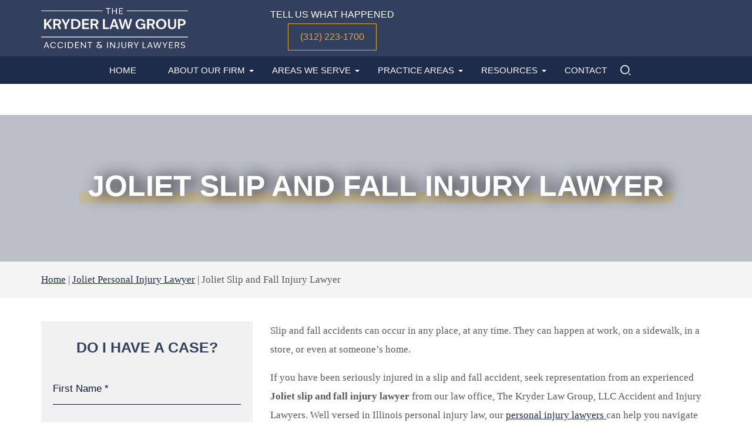

--- FILE ---
content_type: text/html; charset=UTF-8
request_url: https://www.kryderlaw.com/joliet-injury/slip-and-fall-injury-lawyer/
body_size: 51705
content:
<!DOCTYPE html> <html lang="en"> <head><script>if(navigator.userAgent.match(/MSIE|Internet Explorer/i)||navigator.userAgent.match(/Trident\/7\..*?rv:11/i)){let e=document.location.href;if(!e.match(/[?&]nonitro/)){if(e.indexOf("?")==-1){if(e.indexOf("#")==-1){document.location.href=e+"?nonitro=1"}else{document.location.href=e.replace("#","?nonitro=1#")}}else{if(e.indexOf("#")==-1){document.location.href=e+"&nonitro=1"}else{document.location.href=e.replace("#","&nonitro=1#")}}}}</script><link rel="preconnect" href="http://" /><link rel="preconnect" href="https://kryderdev.wpengine.com" /><link rel="preconnect" href="https://cdn-ikpoijf.nitrocdn.com" /><meta charset="UTF-8" /><meta http-equiv="X-UA-Compatible" content="IE=edge" /><meta name="viewport" content="width=device-width, initial-scale=1" /><meta name="ahrefs-site-verification" content="0a8c5d1c1bea51afadbbc0b2b38dfc0ba7642ac5c0f8c1e79bddb46618c74a8d" /><title>Joliet Slip and Fall Injury Lawyer</title><meta name='robots' content='index, follow, max-image-preview:large, max-snippet:-1, max-video-preview:-1' /><meta name="description" content="Get help from a Joliet slip and fall injury lawyer when you&#039;ve suffered fall injuries in a slip and fall accident caused by someone else’s negligence." /><meta property="og:locale" content="en_US" /><meta property="og:type" content="article" /><meta property="og:title" content="Joliet Slip and Fall Injury Lawyer" /><meta property="og:description" content="Get help from a Joliet slip and fall injury lawyer when you&#039;ve suffered fall injuries in a slip and fall accident caused by someone else’s negligence." /><meta property="og:url" content="https://www.kryderlaw.com/joliet-injury/slip-and-fall-injury-lawyer/" /><meta property="og:site_name" content="The Kryder Law Group, LLC Accident and Injury Lawyers" /><meta property="article:publisher" content="https://www.facebook.com/kryderlawgroup/" /><meta property="article:modified_time" content="2024-06-28T21:41:44+00:00" /><meta property="og:image" content="https://www.kryderlaw.com/wp-content/uploads/2024/06/Joliet-Slip-and-Fall-Injury-Lawyer-2.jpg" /><meta property="og:image:width" content="1201" /><meta property="og:image:height" content="630" /><meta property="og:image:type" content="image/jpeg" /><meta name="twitter:card" content="summary_large_image" /><meta name="twitter:label1" content="Est. reading time" /><meta name="twitter:data1" content="3 minutes" /><meta name="msapplication-TileImage" content="https://www.kryderlaw.com/wp-content/uploads/2022/02/apple-touch-icon.png" /><meta name="generator" content="NitroPack" /><script>var NPSH,NitroScrollHelper;NPSH=NitroScrollHelper=function(){let e=null;const o=window.sessionStorage.getItem("nitroScrollPos");function t(){let e=JSON.parse(window.sessionStorage.getItem("nitroScrollPos"))||{};if(typeof e!=="object"){e={}}e[document.URL]=window.scrollY;window.sessionStorage.setItem("nitroScrollPos",JSON.stringify(e))}window.addEventListener("scroll",function(){if(e!==null){clearTimeout(e)}e=setTimeout(t,200)},{passive:true});let r={};r.getScrollPos=()=>{if(!o){return 0}const e=JSON.parse(o);return e[document.URL]||0};r.isScrolled=()=>{return r.getScrollPos()>document.documentElement.clientHeight*.5};return r}();</script><script>(function(){var a=false;var e=document.documentElement.classList;var i=navigator.userAgent.toLowerCase();var n=["android","iphone","ipad"];var r=n.length;var o;var d=null;for(var t=0;t<r;t++){o=n[t];if(i.indexOf(o)>-1)d=o;if(e.contains(o)){a=true;e.remove(o)}}if(a&&d){e.add(d);if(d=="iphone"||d=="ipad"){e.add("ios")}}})();</script><script type="text/worker" id="nitro-web-worker">var preloadRequests=0;var remainingCount={};var baseURI="";self.onmessage=function(e){switch(e.data.cmd){case"RESOURCE_PRELOAD":var o=e.data.requestId;remainingCount[o]=0;e.data.resources.forEach(function(e){preload(e,function(o){return function(){console.log(o+" DONE: "+e);if(--remainingCount[o]==0){self.postMessage({cmd:"RESOURCE_PRELOAD",requestId:o})}}}(o));remainingCount[o]++});break;case"SET_BASEURI":baseURI=e.data.uri;break}};async function preload(e,o){if(typeof URL!=="undefined"&&baseURI){try{var a=new URL(e,baseURI);e=a.href}catch(e){console.log("Worker error: "+e.message)}}console.log("Preloading "+e);try{var n=new Request(e,{mode:"no-cors",redirect:"follow"});await fetch(n);o()}catch(a){console.log(a);var r=new XMLHttpRequest;r.responseType="blob";r.onload=o;r.onerror=o;r.open("GET",e,true);r.send()}}</script><script id="nprl">(()=>{if(window.NPRL!=undefined)return;(function(e){var t=e.prototype;t.after||(t.after=function(){var e,t=arguments,n=t.length,r=0,i=this,o=i.parentNode,a=Node,c=String,u=document;if(o!==null){while(r<n){(e=t[r])instanceof a?(i=i.nextSibling)!==null?o.insertBefore(e,i):o.appendChild(e):o.appendChild(u.createTextNode(c(e)));++r}}})})(Element);var e,t;e=t=function(){var t=false;var r=window.URL||window.webkitURL;var i=true;var o=true;var a=2;var c=null;var u=null;var d=true;var s=window.nitroGtmExcludes!=undefined;var l=s?JSON.parse(atob(window.nitroGtmExcludes)).map(e=>new RegExp(e)):[];var f;var m;var v=null;var p=null;var g=null;var h={touch:["touchmove","touchend"],default:["mousemove","click","keydown","wheel"]};var E=true;var y=[];var w=false;var b=[];var S=0;var N=0;var L=false;var T=0;var R=null;var O=false;var A=false;var C=false;var P=[];var I=[];var M=[];var k=[];var x=false;var _={};var j=new Map;var B="noModule"in HTMLScriptElement.prototype;var q=requestAnimationFrame||mozRequestAnimationFrame||webkitRequestAnimationFrame||msRequestAnimationFrame;const D="gtm.js?id=";function H(e,t){if(!_[e]){_[e]=[]}_[e].push(t)}function U(e,t){if(_[e]){var n=0,r=_[e];for(var n=0;n<r.length;n++){r[n].call(this,t)}}}function Y(){(function(e,t){var r=null;var i=function(e){r(e)};var o=null;var a={};var c=null;var u=null;var d=0;e.addEventListener(t,function(r){if(["load","DOMContentLoaded"].indexOf(t)!=-1){if(u){Q(function(){e.triggerNitroEvent(t)})}c=true}else if(t=="readystatechange"){d++;n.ogReadyState=d==1?"interactive":"complete";if(u&&u>=d){n.documentReadyState=n.ogReadyState;Q(function(){e.triggerNitroEvent(t)})}}});e.addEventListener(t+"Nitro",function(e){if(["load","DOMContentLoaded"].indexOf(t)!=-1){if(!c){e.preventDefault();e.stopImmediatePropagation()}else{}u=true}else if(t=="readystatechange"){u=n.documentReadyState=="interactive"?1:2;if(d<u){e.preventDefault();e.stopImmediatePropagation()}}});switch(t){case"load":o="onload";break;case"readystatechange":o="onreadystatechange";break;case"pageshow":o="onpageshow";break;default:o=null;break}if(o){Object.defineProperty(e,o,{get:function(){return r},set:function(n){if(typeof n!=="function"){r=null;e.removeEventListener(t+"Nitro",i)}else{if(!r){e.addEventListener(t+"Nitro",i)}r=n}}})}Object.defineProperty(e,"addEventListener"+t,{value:function(r){if(r!=t||!n.startedScriptLoading||document.currentScript&&document.currentScript.hasAttribute("nitro-exclude")){}else{arguments[0]+="Nitro"}e.ogAddEventListener.apply(e,arguments);a[arguments[1]]=arguments[0]}});Object.defineProperty(e,"removeEventListener"+t,{value:function(t){var n=a[arguments[1]];arguments[0]=n;e.ogRemoveEventListener.apply(e,arguments)}});Object.defineProperty(e,"triggerNitroEvent"+t,{value:function(t,n){n=n||e;var r=new Event(t+"Nitro",{bubbles:true});r.isNitroPack=true;Object.defineProperty(r,"type",{get:function(){return t},set:function(){}});Object.defineProperty(r,"target",{get:function(){return n},set:function(){}});e.dispatchEvent(r)}});if(typeof e.triggerNitroEvent==="undefined"){(function(){var t=e.addEventListener;var n=e.removeEventListener;Object.defineProperty(e,"ogAddEventListener",{value:t});Object.defineProperty(e,"ogRemoveEventListener",{value:n});Object.defineProperty(e,"addEventListener",{value:function(n){var r="addEventListener"+n;if(typeof e[r]!=="undefined"){e[r].apply(e,arguments)}else{t.apply(e,arguments)}},writable:true});Object.defineProperty(e,"removeEventListener",{value:function(t){var r="removeEventListener"+t;if(typeof e[r]!=="undefined"){e[r].apply(e,arguments)}else{n.apply(e,arguments)}}});Object.defineProperty(e,"triggerNitroEvent",{value:function(t,n){var r="triggerNitroEvent"+t;if(typeof e[r]!=="undefined"){e[r].apply(e,arguments)}}})})()}}).apply(null,arguments)}Y(window,"load");Y(window,"pageshow");Y(window,"DOMContentLoaded");Y(document,"DOMContentLoaded");Y(document,"readystatechange");try{var F=new Worker(r.createObjectURL(new Blob([document.getElementById("nitro-web-worker").textContent],{type:"text/javascript"})))}catch(e){var F=new Worker("data:text/javascript;base64,"+btoa(document.getElementById("nitro-web-worker").textContent))}F.onmessage=function(e){if(e.data.cmd=="RESOURCE_PRELOAD"){U(e.data.requestId,e)}};if(typeof document.baseURI!=="undefined"){F.postMessage({cmd:"SET_BASEURI",uri:document.baseURI})}var G=function(e){if(--S==0){Q(K)}};var W=function(e){e.target.removeEventListener("load",W);e.target.removeEventListener("error",W);e.target.removeEventListener("nitroTimeout",W);if(e.type!="nitroTimeout"){clearTimeout(e.target.nitroTimeout)}if(--N==0&&S==0){Q(J)}};var X=function(e){var t=e.textContent;try{var n=r.createObjectURL(new Blob([t.replace(/^(?:<!--)?(.*?)(?:-->)?$/gm,"$1")],{type:"text/javascript"}))}catch(e){var n="data:text/javascript;base64,"+btoa(t.replace(/^(?:<!--)?(.*?)(?:-->)?$/gm,"$1"))}return n};var K=function(){n.documentReadyState="interactive";document.triggerNitroEvent("readystatechange");document.triggerNitroEvent("DOMContentLoaded");if(window.pageYOffset||window.pageXOffset){window.dispatchEvent(new Event("scroll"))}A=true;Q(function(){if(N==0){Q(J)}Q($)})};var J=function(){if(!A||O)return;O=true;R.disconnect();en();n.documentReadyState="complete";document.triggerNitroEvent("readystatechange");window.triggerNitroEvent("load",document);window.triggerNitroEvent("pageshow",document);if(window.pageYOffset||window.pageXOffset||location.hash){let e=typeof history.scrollRestoration!=="undefined"&&history.scrollRestoration=="auto";if(e&&typeof NPSH!=="undefined"&&NPSH.getScrollPos()>0&&window.pageYOffset>document.documentElement.clientHeight*.5){window.scrollTo(0,NPSH.getScrollPos())}else if(location.hash){try{let e=document.querySelector(location.hash);if(e){e.scrollIntoView()}}catch(e){}}}var e=null;if(a==1){e=eo}else{e=eu}Q(e)};var Q=function(e){setTimeout(e,0)};var V=function(e){if(e.type=="touchend"||e.type=="click"){g=e}};var $=function(){if(d&&g){setTimeout(function(e){return function(){var t=function(e,t,n){var r=new Event(e,{bubbles:true,cancelable:true});if(e=="click"){r.clientX=t;r.clientY=n}else{r.touches=[{clientX:t,clientY:n}]}return r};var n;if(e.type=="touchend"){var r=e.changedTouches[0];n=document.elementFromPoint(r.clientX,r.clientY);n.dispatchEvent(t("touchstart"),r.clientX,r.clientY);n.dispatchEvent(t("touchend"),r.clientX,r.clientY);n.dispatchEvent(t("click"),r.clientX,r.clientY)}else if(e.type=="click"){n=document.elementFromPoint(e.clientX,e.clientY);n.dispatchEvent(t("click"),e.clientX,e.clientY)}}}(g),150);g=null}};var z=function(e){if(e.tagName=="SCRIPT"&&!e.hasAttribute("data-nitro-for-id")&&!e.hasAttribute("nitro-document-write")||e.tagName=="IMG"&&(e.hasAttribute("src")||e.hasAttribute("srcset"))||e.tagName=="IFRAME"&&e.hasAttribute("src")||e.tagName=="LINK"&&e.hasAttribute("href")&&e.hasAttribute("rel")&&e.getAttribute("rel")=="stylesheet"){if(e.tagName==="IFRAME"&&e.src.indexOf("about:blank")>-1){return}var t="";switch(e.tagName){case"LINK":t=e.href;break;case"IMG":if(k.indexOf(e)>-1)return;t=e.srcset||e.src;break;default:t=e.src;break}var n=e.getAttribute("type");if(!t&&e.tagName!=="SCRIPT")return;if((e.tagName=="IMG"||e.tagName=="LINK")&&(t.indexOf("data:")===0||t.indexOf("blob:")===0))return;if(e.tagName=="SCRIPT"&&n&&n!=="text/javascript"&&n!=="application/javascript"){if(n!=="module"||!B)return}if(e.tagName==="SCRIPT"){if(k.indexOf(e)>-1)return;if(e.noModule&&B){return}let t=null;if(document.currentScript){if(document.currentScript.src&&document.currentScript.src.indexOf(D)>-1){t=document.currentScript}if(document.currentScript.hasAttribute("data-nitro-gtm-id")){e.setAttribute("data-nitro-gtm-id",document.currentScript.getAttribute("data-nitro-gtm-id"))}}else if(window.nitroCurrentScript){if(window.nitroCurrentScript.src&&window.nitroCurrentScript.src.indexOf(D)>-1){t=window.nitroCurrentScript}}if(t&&s){let n=false;for(const t of l){n=e.src?t.test(e.src):t.test(e.textContent);if(n){break}}if(!n){e.type="text/googletagmanagerscript";let n=t.hasAttribute("data-nitro-gtm-id")?t.getAttribute("data-nitro-gtm-id"):t.id;if(!j.has(n)){j.set(n,[])}let r=j.get(n);r.push(e);return}}if(!e.src){if(e.textContent.length>0){e.textContent+="\n;if(document.currentScript.nitroTimeout) {clearTimeout(document.currentScript.nitroTimeout);}; setTimeout(function() { this.dispatchEvent(new Event('load')); }.bind(document.currentScript), 0);"}else{return}}else{}k.push(e)}if(!e.hasOwnProperty("nitroTimeout")){N++;e.addEventListener("load",W,true);e.addEventListener("error",W,true);e.addEventListener("nitroTimeout",W,true);e.nitroTimeout=setTimeout(function(){console.log("Resource timed out",e);e.dispatchEvent(new Event("nitroTimeout"))},5e3)}}};var Z=function(e){if(e.hasOwnProperty("nitroTimeout")&&e.nitroTimeout){clearTimeout(e.nitroTimeout);e.nitroTimeout=null;e.dispatchEvent(new Event("nitroTimeout"))}};document.documentElement.addEventListener("load",function(e){if(e.target.tagName=="SCRIPT"||e.target.tagName=="IMG"){k.push(e.target)}},true);document.documentElement.addEventListener("error",function(e){if(e.target.tagName=="SCRIPT"||e.target.tagName=="IMG"){k.push(e.target)}},true);var ee=["appendChild","replaceChild","insertBefore","prepend","append","before","after","replaceWith","insertAdjacentElement"];var et=function(){if(s){window._nitro_setTimeout=window.setTimeout;window.setTimeout=function(e,t,...n){let r=document.currentScript||window.nitroCurrentScript;if(!r||r.src&&r.src.indexOf(D)==-1){return window._nitro_setTimeout.call(window,e,t,...n)}return window._nitro_setTimeout.call(window,function(e,t){return function(...n){window.nitroCurrentScript=e;t(...n)}}(r,e),t,...n)}}ee.forEach(function(e){HTMLElement.prototype["og"+e]=HTMLElement.prototype[e];HTMLElement.prototype[e]=function(...t){if(this.parentNode||this===document.documentElement){switch(e){case"replaceChild":case"insertBefore":t.pop();break;case"insertAdjacentElement":t.shift();break}t.forEach(function(e){if(!e)return;if(e.tagName=="SCRIPT"){z(e)}else{if(e.children&&e.children.length>0){e.querySelectorAll("script").forEach(z)}}})}return this["og"+e].apply(this,arguments)}})};var en=function(){if(s&&typeof window._nitro_setTimeout==="function"){window.setTimeout=window._nitro_setTimeout}ee.forEach(function(e){HTMLElement.prototype[e]=HTMLElement.prototype["og"+e]})};var er=async function(){if(o){ef(f);ef(V);if(v){clearTimeout(v);v=null}}if(T===1){L=true;return}else if(T===0){T=-1}n.startedScriptLoading=true;Object.defineProperty(document,"readyState",{get:function(){return n.documentReadyState},set:function(){}});var e=document.documentElement;var t={attributes:true,attributeFilter:["src"],childList:true,subtree:true};R=new MutationObserver(function(e,t){e.forEach(function(e){if(e.type=="childList"&&e.addedNodes.length>0){e.addedNodes.forEach(function(e){if(!document.documentElement.contains(e)){return}if(e.tagName=="IMG"||e.tagName=="IFRAME"||e.tagName=="LINK"){z(e)}})}if(e.type=="childList"&&e.removedNodes.length>0){e.removedNodes.forEach(function(e){if(e.tagName=="IFRAME"||e.tagName=="LINK"){Z(e)}})}if(e.type=="attributes"){var t=e.target;if(!document.documentElement.contains(t)){return}if(t.tagName=="IFRAME"||t.tagName=="LINK"||t.tagName=="IMG"||t.tagName=="SCRIPT"){z(t)}}})});R.observe(e,t);if(!s){et()}await Promise.all(P);var r=b.shift();var i=null;var a=false;while(r){var c;var u=JSON.parse(atob(r.meta));var d=u.delay;if(r.type=="inline"){var l=document.getElementById(r.id);if(l){l.remove()}else{r=b.shift();continue}c=X(l);if(c===false){r=b.shift();continue}}else{c=r.src}if(!a&&r.type!="inline"&&(typeof u.attributes.async!="undefined"||typeof u.attributes.defer!="undefined")){if(i===null){i=r}else if(i===r){a=true}if(!a){b.push(r);r=b.shift();continue}}var m=document.createElement("script");m.src=c;m.setAttribute("data-nitro-for-id",r.id);for(var p in u.attributes){try{if(u.attributes[p]===false){m.setAttribute(p,"")}else{m.setAttribute(p,u.attributes[p])}}catch(e){console.log("Error while setting script attribute",m,e)}}m.async=false;if(u.canonicalLink!=""&&Object.getOwnPropertyDescriptor(m,"src")?.configurable!==false){(e=>{Object.defineProperty(m,"src",{get:function(){return e.canonicalLink},set:function(){}})})(u)}if(d){setTimeout((function(e,t){var n=document.querySelector("[data-nitro-marker-id='"+t+"']");if(n){n.after(e)}else{document.head.appendChild(e)}}).bind(null,m,r.id),d)}else{m.addEventListener("load",G);m.addEventListener("error",G);if(!m.noModule||!B){S++}var g=document.querySelector("[data-nitro-marker-id='"+r.id+"']");if(g){Q(function(e,t){return function(){e.after(t)}}(g,m))}else{Q(function(e){return function(){document.head.appendChild(e)}}(m))}}r=b.shift()}};var ei=function(){var e=document.getElementById("nitro-deferred-styles");var t=document.createElement("div");t.innerHTML=e.textContent;return t};var eo=async function(e){isPreload=e&&e.type=="NitroPreload";if(!isPreload){T=-1;E=false;if(o){ef(f);ef(V);if(v){clearTimeout(v);v=null}}}if(w===false){var t=ei();let e=t.querySelectorAll('style,link[rel="stylesheet"]');w=e.length;if(w){let e=document.getElementById("nitro-deferred-styles-marker");e.replaceWith.apply(e,t.childNodes)}else if(isPreload){Q(ed)}else{es()}}else if(w===0&&!isPreload){es()}};var ea=function(){var e=ei();var t=e.childNodes;var n;var r=[];for(var i=0;i<t.length;i++){n=t[i];if(n.href){r.push(n.href)}}var o="css-preload";H(o,function(e){eo(new Event("NitroPreload"))});if(r.length){F.postMessage({cmd:"RESOURCE_PRELOAD",resources:r,requestId:o})}else{Q(function(){U(o)})}};var ec=function(){if(T===-1)return;T=1;var e=[];var t,n;for(var r=0;r<b.length;r++){t=b[r];if(t.type!="inline"){if(t.src){n=JSON.parse(atob(t.meta));if(n.delay)continue;if(n.attributes.type&&n.attributes.type=="module"&&!B)continue;e.push(t.src)}}}if(e.length){var i="js-preload";H(i,function(e){T=2;if(L){Q(er)}});F.postMessage({cmd:"RESOURCE_PRELOAD",resources:e,requestId:i})}};var eu=function(){while(I.length){style=I.shift();if(style.hasAttribute("nitropack-onload")){style.setAttribute("onload",style.getAttribute("nitropack-onload"));Q(function(e){return function(){e.dispatchEvent(new Event("load"))}}(style))}}while(M.length){style=M.shift();if(style.hasAttribute("nitropack-onerror")){style.setAttribute("onerror",style.getAttribute("nitropack-onerror"));Q(function(e){return function(){e.dispatchEvent(new Event("error"))}}(style))}}};var ed=function(){if(!x){if(i){Q(function(){var e=document.getElementById("nitro-critical-css");if(e){e.remove()}})}x=true;onStylesLoadEvent=new Event("NitroStylesLoaded");onStylesLoadEvent.isNitroPack=true;window.dispatchEvent(onStylesLoadEvent)}};var es=function(){if(a==2){Q(er)}else{eu()}};var el=function(e){m.forEach(function(t){document.addEventListener(t,e,true)})};var ef=function(e){m.forEach(function(t){document.removeEventListener(t,e,true)})};if(s){et()}return{setAutoRemoveCriticalCss:function(e){i=e},registerScript:function(e,t,n){b.push({type:"remote",src:e,id:t,meta:n})},registerInlineScript:function(e,t){b.push({type:"inline",id:e,meta:t})},registerStyle:function(e,t,n){y.push({href:e,rel:t,media:n})},onLoadStyle:function(e){I.push(e);if(w!==false&&--w==0){Q(ed);if(E){E=false}else{es()}}},onErrorStyle:function(e){M.push(e);if(w!==false&&--w==0){Q(ed);if(E){E=false}else{es()}}},loadJs:function(e,t){if(!e.src){var n=X(e);if(n!==false){e.src=n;e.textContent=""}}if(t){Q(function(e,t){return function(){e.after(t)}}(t,e))}else{Q(function(e){return function(){document.head.appendChild(e)}}(e))}},loadQueuedResources:async function(){window.dispatchEvent(new Event("NitroBootStart"));if(p){clearTimeout(p);p=null}window.removeEventListener("load",e.loadQueuedResources);f=a==1?er:eo;if(!o||g){Q(f)}else{if(navigator.userAgent.indexOf(" Edge/")==-1){ea();H("css-preload",ec)}el(f);if(u){if(c){v=setTimeout(f,c)}}else{}}},fontPreload:function(e){var t="critical-fonts";H(t,function(e){document.getElementById("nitro-critical-fonts").type="text/css"});F.postMessage({cmd:"RESOURCE_PRELOAD",resources:e,requestId:t})},boot:function(){if(t)return;t=true;C=typeof NPSH!=="undefined"&&NPSH.isScrolled();let n=document.prerendering;if(location.hash||C||n){o=false}m=h.default.concat(h.touch);p=setTimeout(e.loadQueuedResources,1500);el(V);if(C){e.loadQueuedResources()}else{window.addEventListener("load",e.loadQueuedResources)}},addPrerequisite:function(e){P.push(e)},getTagManagerNodes:function(e){if(!e)return j;return j.get(e)??[]}}}();var n,r;n=r=function(){var t=document.write;return{documentWrite:function(n,r){if(n&&n.hasAttribute("nitro-exclude")){return t.call(document,r)}var i=null;if(n.documentWriteContainer){i=n.documentWriteContainer}else{i=document.createElement("span");n.documentWriteContainer=i}var o=null;if(n){if(n.hasAttribute("data-nitro-for-id")){o=document.querySelector('template[data-nitro-marker-id="'+n.getAttribute("data-nitro-for-id")+'"]')}else{o=n}}i.innerHTML+=r;i.querySelectorAll("script").forEach(function(e){e.setAttribute("nitro-document-write","")});if(!i.parentNode){if(o){o.parentNode.insertBefore(i,o)}else{document.body.appendChild(i)}}var a=document.createElement("span");a.innerHTML=r;var c=a.querySelectorAll("script");if(c.length){c.forEach(function(t){var n=t.getAttributeNames();var r=document.createElement("script");n.forEach(function(e){r.setAttribute(e,t.getAttribute(e))});r.async=false;if(!t.src&&t.textContent){r.textContent=t.textContent}e.loadJs(r,o)})}},TrustLogo:function(e,t){var n=document.getElementById(e);var r=document.createElement("img");r.src=t;n.parentNode.insertBefore(r,n)},documentReadyState:"loading",ogReadyState:document.readyState,startedScriptLoading:false,loadScriptDelayed:function(e,t){setTimeout(function(){var t=document.createElement("script");t.src=e;document.head.appendChild(t)},t)}}}();document.write=function(e){n.documentWrite(document.currentScript,e)};document.writeln=function(e){n.documentWrite(document.currentScript,e+"\n")};window.NPRL=e;window.NitroResourceLoader=t;window.NPh=n;window.NitroPackHelper=r})();</script><template id="nitro-deferred-styles-marker"></template><style type="text/css" id="nitro-critical-css">:root{--wp-block-synced-color:#7a00df;--wp-block-synced-color--rgb:122,0,223;--wp-bound-block-color:var(--wp-block-synced-color);--wp-editor-canvas-background:#ddd;--wp-admin-theme-color:#007cba;--wp-admin-theme-color--rgb:0,124,186;--wp-admin-theme-color-darker-10:#006ba1;--wp-admin-theme-color-darker-10--rgb:0,107,160.5;--wp-admin-theme-color-darker-20:#005a87;--wp-admin-theme-color-darker-20--rgb:0,90,135;--wp-admin-border-width-focus:2px}:root{--wp--preset--font-size--normal:16px;--wp--preset--font-size--huge:42px}:root{--wp--preset--aspect-ratio--square:1;--wp--preset--aspect-ratio--4-3:4/3;--wp--preset--aspect-ratio--3-4:3/4;--wp--preset--aspect-ratio--3-2:3/2;--wp--preset--aspect-ratio--2-3:2/3;--wp--preset--aspect-ratio--16-9:16/9;--wp--preset--aspect-ratio--9-16:9/16;--wp--preset--color--black:#000;--wp--preset--color--cyan-bluish-gray:#abb8c3;--wp--preset--color--white:#fff;--wp--preset--color--pale-pink:#f78da7;--wp--preset--color--vivid-red:#cf2e2e;--wp--preset--color--luminous-vivid-orange:#ff6900;--wp--preset--color--luminous-vivid-amber:#fcb900;--wp--preset--color--light-green-cyan:#7bdcb5;--wp--preset--color--vivid-green-cyan:#00d084;--wp--preset--color--pale-cyan-blue:#8ed1fc;--wp--preset--color--vivid-cyan-blue:#0693e3;--wp--preset--color--vivid-purple:#9b51e0;--wp--preset--gradient--vivid-cyan-blue-to-vivid-purple:linear-gradient(135deg,#0693e3 0%,#9b51e0 100%);--wp--preset--gradient--light-green-cyan-to-vivid-green-cyan:linear-gradient(135deg,#7adcb4 0%,#00d082 100%);--wp--preset--gradient--luminous-vivid-amber-to-luminous-vivid-orange:linear-gradient(135deg,#fcb900 0%,#ff6900 100%);--wp--preset--gradient--luminous-vivid-orange-to-vivid-red:linear-gradient(135deg,#ff6900 0%,#cf2e2e 100%);--wp--preset--gradient--very-light-gray-to-cyan-bluish-gray:linear-gradient(135deg,#eee 0%,#a9b8c3 100%);--wp--preset--gradient--cool-to-warm-spectrum:linear-gradient(135deg,#4aeadc 0%,#9778d1 20%,#cf2aba 40%,#ee2c82 60%,#fb6962 80%,#fef84c 100%);--wp--preset--gradient--blush-light-purple:linear-gradient(135deg,#ffceec 0%,#9896f0 100%);--wp--preset--gradient--blush-bordeaux:linear-gradient(135deg,#fecda5 0%,#fe2d2d 50%,#6b003e 100%);--wp--preset--gradient--luminous-dusk:linear-gradient(135deg,#ffcb70 0%,#c751c0 50%,#4158d0 100%);--wp--preset--gradient--pale-ocean:linear-gradient(135deg,#fff5cb 0%,#b6e3d4 50%,#33a7b5 100%);--wp--preset--gradient--electric-grass:linear-gradient(135deg,#caf880 0%,#71ce7e 100%);--wp--preset--gradient--midnight:linear-gradient(135deg,#020381 0%,#2874fc 100%);--wp--preset--font-size--small:13px;--wp--preset--font-size--medium:20px;--wp--preset--font-size--large:36px;--wp--preset--font-size--x-large:42px;--wp--preset--spacing--20:.44rem;--wp--preset--spacing--30:.67rem;--wp--preset--spacing--40:1rem;--wp--preset--spacing--50:1.5rem;--wp--preset--spacing--60:2.25rem;--wp--preset--spacing--70:3.38rem;--wp--preset--spacing--80:5.06rem;--wp--preset--shadow--natural:6px 6px 9px rgba(0,0,0,.2);--wp--preset--shadow--deep:12px 12px 50px rgba(0,0,0,.4);--wp--preset--shadow--sharp:6px 6px 0px rgba(0,0,0,.2);--wp--preset--shadow--outlined:6px 6px 0px -3px #fff,6px 6px #000;--wp--preset--shadow--crisp:6px 6px 0px #000}.wpcf7 .screen-reader-response{position:absolute;overflow:hidden;clip:rect(1px,1px,1px,1px);clip-path:inset(50%);height:1px;width:1px;margin:-1px;padding:0;border:0;word-wrap:normal !important}.wpcf7 form .wpcf7-response-output{margin:2em .5em 1em;padding:.2em 1em;border:2px solid #00a0d2}.wpcf7 form.init .wpcf7-response-output{display:none}.wpcf7-form-control-wrap{position:relative}.wpcf7-list-item{display:inline-block;margin:0 0 0 1em}.wpcf7-list-item-label::before,.wpcf7-list-item-label::after{content:" "}.wpcf7 input[type="email"],.wpcf7 input[type="tel"]{direction:ltr}.country-selector{z-index:9999;text-align:left;position:relative;display:inline-block;width:auto}.country-selector ul{padding:0px;z-index:1010;list-style:none;margin:0}.country-selector.weglot-default{position:fixed;bottom:0px;right:40px}.country-selector.weglot-inline ul{display:inline-block;vertical-align:middle}.country-selector.weglot-inline.weglot-default{bottom:5px}h1,h2,p,ul{margin-top:0}p,ul{margin-bottom:1rem}body{text-align:left}label{margin-bottom:.5rem}textarea{overflow:auto}aside,header,nav{display:block}button,input{overflow:visible}a{text-decoration:none}.btn{text-align:center}.btn{white-space:nowrap}:root{--blue:#007bff;--indigo:#6610f2;--purple:#6f42c1;--pink:#e83e8c;--red:#dc3545;--orange:#fd7e14;--yellow:#ffc107;--green:#28a745;--teal:#20c997;--cyan:#17a2b8;--white:#fff;--gray:#6c757d;--gray-dark:#343a40;--primary:#007bff;--secondary:#6c757d;--success:#28a745;--info:#17a2b8;--warning:#ffc107;--danger:#dc3545;--light:#f8f9fa;--dark:#343a40;--breakpoint-xs:0;--breakpoint-sm:576px;--breakpoint-md:768px;--breakpoint-lg:992px;--breakpoint-xl:1200px;--font-family-sans-serif:-apple-system,BlinkMacSystemFont,"Segoe UI",Roboto,"Helvetica Neue",Arial,sans-serif,"Apple Color Emoji","Segoe UI Emoji","Segoe UI Symbol";--font-family-monospace:SFMono-Regular,Menlo,Monaco,Consolas,"Liberation Mono","Courier New",monospace}*,::after,::before{box-sizing:border-box}html{font-family:sans-serif;line-height:1.15;-webkit-text-size-adjust:100%;-ms-text-size-adjust:100%;-ms-overflow-style:scrollbar}@-ms-viewport{width:device-width}body{margin:0;font-family:-apple-system,BlinkMacSystemFont,"Segoe UI",Roboto,"Helvetica Neue",Arial,sans-serif,"Apple Color Emoji","Segoe UI Emoji","Segoe UI Symbol";font-size:1rem;font-weight:400;line-height:1.5;color:#212529;background-color:#fff}ul ul{margin-bottom:0}strong{font-weight:bolder}.btn,img{vertical-align:middle}a{color:#007bff;background-color:transparent;-webkit-text-decoration-skip:objects}img{border-style:none}svg:not(:root){overflow:hidden}label{display:inline-block}button{border-radius:0}button,input,textarea{margin:0;font-family:inherit;font-size:inherit;line-height:inherit}button{text-transform:none}[type=submit],button{-webkit-appearance:button}[type=submit]::-moz-focus-inner,button::-moz-focus-inner{padding:0;border-style:none}input[type=checkbox],input[type=radio]{box-sizing:border-box;padding:0}textarea{resize:vertical}::-webkit-file-upload-button{font:inherit;-webkit-appearance:button}template{display:none}.d-none{display:none !important}h1,h2{margin-bottom:.5rem;font-family:inherit;font-weight:500;line-height:1.2;color:inherit}h1{font-size:2.5rem}h2{font-size:2rem}.btn{font-weight:400}.container{width:100%;padding-right:15px;padding-left:15px;margin-right:auto;margin-left:auto}.row{display:-webkit-box;display:-ms-flexbox;display:flex;-ms-flex-wrap:wrap;flex-wrap:wrap;margin-right:-15px;margin-left:-15px}.col-lg-12,.col-lg-5,.col-lg-7,.col-md-12,.col-md-4,.col-md-8,.col-xl-4,.col-xl-8{position:relative;width:100%;min-height:1px;padding-right:15px;padding-left:15px}.btn{display:inline-block;border:1px solid transparent;padding:.375rem .75rem;font-size:1rem;line-height:1.5;border-radius:.25rem}.flex-row-reverse{-webkit-box-direction:reverse !important}.flex-row-reverse{-webkit-box-orient:horizontal !important;-ms-flex-direction:row-reverse !important;flex-direction:row-reverse !important}.align-items-center{-webkit-box-align:center !important;-ms-flex-align:center !important;align-items:center !important}.mt-3{margin-top:1rem !important}.mb-4{margin-bottom:1.5rem !important}.text-right{text-align:right !important}.text-center{text-align:center !important}@media (min-width:576px){.container{max-width:540px}}@media (min-width:768px){.container{max-width:720px}.col-md-4{-webkit-box-flex:0;-ms-flex:0 0 33.333333%;flex:0 0 33.333333%;max-width:33.333333%}.col-md-8{-webkit-box-flex:0;-ms-flex:0 0 66.666667%;flex:0 0 66.666667%;max-width:66.666667%}.col-md-12{-webkit-box-flex:0;-ms-flex:0 0 100%;flex:0 0 100%;max-width:100%}}@media (min-width:992px){.container{max-width:960px}.col-lg-5{-webkit-box-flex:0;-ms-flex:0 0 41.666667%;flex:0 0 41.666667%;max-width:41.666667%}.col-lg-7{-webkit-box-flex:0;-ms-flex:0 0 58.333333%;flex:0 0 58.333333%;max-width:58.333333%}.col-lg-12{-webkit-box-flex:0;-ms-flex:0 0 100%;flex:0 0 100%;max-width:100%}}@media (min-width:1200px){.container{max-width:1140px}.col-xl-4{-webkit-box-flex:0;-ms-flex:0 0 33.333333%;flex:0 0 33.333333%;max-width:33.333333%}.col-xl-8{-webkit-box-flex:0;-ms-flex:0 0 66.666667%;flex:0 0 66.666667%;max-width:66.666667%}}p.ez-toc-title{font-size:40px !important;color:#2c3954;font-weight:700;font-family:"Lato",sans-serif}@media (max-width:480px){p.ez-toc-title{font-size:28px !important}}*{margin:0;padding:0}body{font-family:"PT Serif",serif;float:left;width:100%;background:#fff;font-size:17px;color:#595959;line-height:1.9;font-weight:400;padding-top:0px}body,html{height:100%}img{max-width:100%;height:auto}img,svg{vertical-align:inherit}:focus{outline:none !important}a{color:#1e2c4b;font-weight:400;text-decoration:underline}a,.btn,input,textarea,button,img{outline:0 !important;box-shadow:none}a img{outline:0}input,textarea{outline:0;-webkit-border-radius:0;box-shadow:none}p:empty{display:none}p:last-child{margin-bottom:0}iframe{border:none;width:100%;height:100%}strong{font-weight:700}ul{list-style:none;padding:0;margin:0}h1,h2{width:100%;font-weight:500;color:#000}h2{color:#000;font-weight:600;margin-bottom:12px;line-height:1.1}h1,h2{font-family:"Lato",sans-serif;font-weight:700;color:#2c3954}.space-pd{padding:40px 0}.btn{background:none;font-family:"Montserrat",sans-serif;font-weight:500;text-transform:uppercase;padding:10px 20px;border-radius:0;color:#fff;color:#dcac35;border:1px solid #dcac35;font-size:16px;text-decoration:none}.wpcf7{position:relative}.wpcf7-form-control-wrap{display:inline-flex;display:-webkit-inline-flex;display:-ms-inline-flex;width:100%;margin-bottom:30px}.wpcf7 .wpcf7-response-output{border:none !important;margin:0 !important;font-size:15px;line-height:1.3;position:absolute;left:0;bottom:-45px;right:0;text-align:center;color:#c20000;font-weight:normal;padding:5px 0 !important}.wpcf7 label{color:#0c1a36;font-size:17px;font-family:Montserrat,sans-serif;font-weight:400}input,button,textarea{border:none;outline:none;border-radius:0;background-color:transparent;padding:10px 0;border-bottom:1px solid rgba(12,26,54,.2);width:100%}textarea{height:100px;resize:none}.wpcf7-acceptance span.wpcf7-list-item{margin:0}.wpcf7-acceptance input[type="checkbox"]{display:none;width:auto}.wpcf7-acceptance .wpcf7-list-item-label{position:relative;padding-left:30px;color:#0c1a36}.wpcf7-acceptance .wpcf7-list-item-label::before{border:1px solid #cdd3da;position:absolute;content:"";width:20px;height:20px;top:0;left:0}.col-md-12 .radio-btn{max-height:115px !important}.page-banner{min-height:250px;position:relative;background-size:cover;background-repeat:no-repeat;background-position:center}.page-banner::before{position:absolute;content:"";left:0;right:0;top:0;bottom:0;background:rgba(30,44,75,.3)}.page-banner .p-banner-title{position:relative;width:fit-content;width:-moz-fit-content;width:-webkit-fit-content;margin:0 auto;padding:0px 5px 5px}.page-banner .p-banner-title::before{position:absolute;content:"";left:50%;background:rgba(220,172,53,.3);height:20px;bottom:3px;width:100%;transform:translateX(-50%)}.page-banner .banner-title{margin:0;text-transform:uppercase;color:#fff;font-size:50px;font-weight:800;font-family:"Lato",sans-serif;line-height:50px;position:relative;display:inline;padding:0 10px;text-shadow:10px 0px 27px #000}.page-banner .container{position:absolute;left:0;right:0;top:50%;transform:translateY(-50%)}.sidebar-heading{font-size:24px;padding-bottom:10px;line-height:normal;font-weight:700;color:#2c3954;font-family:"Lato",sans-serif}.sidebar-form .sidebar-heading{color:#32405d;font-size:25px;font-weight:700;line-height:normal;text-transform:uppercase;padding-bottom:inherit;margin-bottom:0;padding-left:0;font-family:"Montserrat",sans-serif;display:block;text-align:center}.sidebar-form{background:#f1f1f1;padding:30px 20px}.sidebar-form .wpcf7-form-control-wrap{margin-bottom:18px}.sidebar-form input,.sidebar-form textarea{border:none;color:#000;background:none;padding:10px 0;border-bottom:1px solid #c9c9c9;font-family:Montserrat,sans-serif}.sidebar-form .radio-btn span.wpcf7-list-item{display:block}.page-contnet iframe{height:400px;display:inline-block}.dark-blue-bg{background:#1e2c4b}.radio-btn input[type=radio]{display:none}.radio-btn span.wpcf7-list-item{margin-left:0;padding-left:23px;margin-right:20px;position:relative}.radio-btn span.wpcf7-list-item label{margin-bottom:0;line-height:25px}.radio-btn span.wpcf7-list-item:last-child{margin-right:0}.radio-btn label .wpcf7-list-item-label::before{position:absolute;content:"";display:block;border:2px solid #b5b5b5;border-radius:100%;height:16px;width:16px;top:5px;left:0;z-index:5}.radio-btn label .wpcf7-list-item-label::after{display:block;position:absolute;content:"";border-radius:100%;height:8px;width:8px;top:9px;left:4px;margin:auto}.radio-btn input[type=radio]:checked~.wpcf7-list-item-label::before{border:2px solid #fff}.radio-btn input[type=radio]:checked~.wpcf7-list-item-label::after{background:#fff}.sidebar-form .radio-btn input[type=radio]:checked~.wpcf7-list-item-label::after{background:#b5b5b5}.sidebar-form .radio-btn input[type=radio]:checked~.wpcf7-list-item-label::before{border:2px solid #b5b5b5}header#header{position:fixed}.linked-list ul{margin-bottom:1rem}.linked-list li{padding-left:20px;position:relative}.menu-top li a{font-family:Montserrat,sans-serif}#mainNav>li.menu-item-has-children::before{height:auto;border-left:4px solid transparent;border-right:4px solid transparent;border-top:4px solid #fff;width:auto;content:""}ul.menu-top li .sub-menu li:last-child{border-bottom:none}.menu-top li a{text-decoration:none}header#header{z-index:999;top:0;width:100%;padding:0;background:#32405d}.linked-list ul{padding-left:20px}.linked-list ul li::before{content:"";position:absolute;top:10px;left:0;width:6px;height:6px;background:#595959;border-radius:100%}.sub-menu{background-color:#1e2c4b}.linked-list li{list-style:none}.top-bar{padding:10px 0}ul.menu-top li:first-child{padding-left:0}.wrap-header{display:inline-flex;align-items:center}.header-phno{display:flex;align-items:center;justify-content:end}.header-phno span{display:block;color:#fff;text-transform:uppercase;font-weight:500;margin-right:0;font-size:16px;font-family:"Montserrat",sans-serif}.top-logo a{display:block}.top-logo a img{fill:#fff;width:250px;height:70px;vertical-align:middle}.menu-top li a,ul.menu-top li{position:relative;height:100%;color:#fff}.wrap-header{-ms-flex-pack:center !important;justify-content:center !important;width:100%}.menu-top{position:relative}ul.menu-top li{display:inline-block;margin:0;padding:15px 25px;line-height:normal}ul.menu-top>li.menu-item-has-children{padding-right:17px}ul.menu-top li:last-child{padding-right:0}ul.menu-top li ul{display:none}.menu-top li a{display:flex;align-items:center;font-size:15px;font-weight:500;text-transform:uppercase}#mainNav>li.menu-item-has-children::before{right:2px;position:absolute;top:53%;transform:translateY(-50%);-webkit-transform:translateY(-50%);-moz-transform:translateY(-50%);-o-transform:translateY(-50%);-ms-transform:translateY(-50%)}.menu-top li ul li{border-top:0;display:block;margin:0}.sub-menu{min-width:200px;text-align:left}ul.menu-top li .sub-menu li{padding:0;border-bottom:1px solid rgba(255,255,255,.2)}ul.menu-top li .sub-menu li a{font-size:15px;padding:9px 10px;text-transform:capitalize;line-height:normal;margin:0;color:rgba(255,255,255,.9);border:none;display:block}.search-icon{margin-left:23px;width:18px;height:18px;line-height:18px}.search-icon img{width:18px;height:18px;fill:#fff}.header-search-box{position:fixed;background-color:#fff;width:100%;opacity:0;height:0;top:0;right:0}.header-search-box span.closebtn{position:absolute;color:#000;font-size:24px;right:15px;top:50%;transform:translateY(-50%);line-height:normal;padding:10px 12px;font-family:Lato,sans-serif;font-weight:600}.header-search-box .search-input-wrap .searchform{position:absolute;left:50%;top:50%;transform:translate(-50%,-50%);max-width:70%;margin:0 auto;width:100%}.header-search-box input.search{height:55px;color:#000;padding:8px 58px 8px 0}#site-searchs{top:0;position:absolute;right:0;width:auto;height:55px;border:none;padding:13px 20px;line-height:38px}#site-searchs img{width:20px;height:20px}.banner-title{font-size:77px;color:#fff;font-weight:500;margin-bottom:15px;line-height:90px;text-transform:uppercase;font-family:"Montserrat",sans-serif}.copyright a{color:#dcac35}.home-contact-section .wpcf7 label{color:#fff;font-family:Montserrat,sans-serif}.home-contact-section input,.home-contact-section textarea{background:none;border:none;color:#fff;padding:15px 0;font-size:15px;font-family:Montserrat,sans-serif;line-height:normal;border-bottom:1px solid rgba(255,255,255,.9)}.home-contact-section .wpcf7 label{text-align:left;display:block;font-size:15px}#footer p,.copyright{line-height:24px;color:#fff}.copyright{margin-top:15px}.mainpage h2{font-size:42px}.mainpage ul{margin-bottom:25px}@media all and (-ms-high-contrast:none){.search-icon{top:-5px;position:relative}}div#my-breadcrumb{padding:15px 0;background:#f4f4f4}div#my-breadcrumb a{color:#1e2c4b}html{scroll-behavior:smooth}p.ez-toc-title{font-size:36px;color:#2c3954;font-weight:700;font-family:Lato,sans-serif}.banner_none{padding-top:196.462px}header#header .footer-sociallink{margin-top:0px !important}.menu-wrap{display:none}@media (min-width:768px){ul.menu-top li.custom-mega-menu ul{width:660px;left:-170px;font-size:0}ul.menu-top li.custom-mega-menu ul.sub-menu li{display:inline-block;width:24%;margin-right:1%}ul.menu-top li.custom-mega-menu ul.sub-menu li:nth-child(4n+4){margin-right:0}}@media (min-width:1401px){.container{max-width:1170px}}@media (min-width:992px) and (max-width:1400px){.container{max-width:1170px}}@media (max-width:1200px){h2{font-size:36px}.page-banner .banner-title{font-size:45px}.banner-title{font-size:65px;line-height:65px}}@media (max-width:991px){ul.menu-top li.custom-mega-menu ul{left:-219px}h1{font-size:42px}.mainpage h2,h2{font-size:36px}.page-banner .banner-title{font-size:40px}ul.menu-top li{padding:15px 8px}.menu-top li a{font-size:13px}.banner-title{font-size:50px;margin-bottom:10px;line-height:50px}.btn{border:1px solid #dcac35;font-size:16px}.copyright{display:none}.mobile-copyright,.mobile-copyright .copyright{display:block !important;text-align:center}aside.blog-sidebar{margin-top:30px}}@media (max-width:767px){.page-banner .p-banner-title::before{display:none}body{padding-top:0}h1{font-size:40px}.mainpage h2,h2{font-size:30px}.page-banner .banner-title{font-size:35px}.banner-title{font-size:30px;line-height:38px;margin-top:0px;text-align:left}.page-banner{min-height:auto;padding:15px 0}.page-banner .container{position:static;transform:none}.page-banner .p-banner-title{padding:0}}@media (max-width:575px){.page-banner .container{margin-top:0px}.page-banner .banner-title{line-height:1.2}.banner-title{text-align:left}}@media (max-width:480px){.mainpage h2{font-size:28px}h2{font-size:30px}.page-banner .banner-title{font-size:30px;line-height:1.2}.page-banner .banner-title::before{display:none}}@media (min-width:767px) and (max-width:992px){header ul.menu-top li{padding:15px 4px}header ul.menu-top>li.menu-item-has-children{padding-right:13px}header .menu-top li a{font-size:10px}}@media (min-width:992px) and (max-width:1199px){.menu-top li a{font-size:15px}}.home-contact-section .wpcf7 .wpcf7-response-output{bottom:-28px !important;color:#ff4949 !important}@media (min-width:1199px){ul.menu-top li .sub-menu li a{font-size:13px;padding:7px 10px}}.sidebar-form input,.sidebar-form textarea{border-color:#0c1a36}.embed-container{position:relative;padding-bottom:56.25%;height:0;overflow:hidden;max-width:100%}.embed-container iframe{position:absolute;top:0;left:0;width:100%;height:100%}.country-selector{padding:0 10px;font-family:Montserrat,sans-serif;color:#fff;font-size:15px}.footer-sociallink{margin-top:20px}.footer-sociallink ul{display:flex;gap:10px;align-items:center}.footer-sociallink ul a{color:#fff}.wrap-header .footer-sociallink svg{width:15px;height:15px}.wrap-header .footer-sociallink{margin-top:0;margin-left:10px}.footer-sociallink{margin-top:20px}.footer-sociallink ul{display:flex;gap:10px;align-items:center}.footer-sociallink ul a{color:#fff}:where(section h1),:where(article h1),:where(nav h1),:where(aside h1){font-size:2em}</style>      <template data-nitro-marker-id="16cc834ba79d355dcf97f11da0ad5cba-1"></template>  <template data-nitro-marker-id="2abe7111b221848e9c6f02fc4cb072b2-1"></template> <template data-nitro-marker-id="94242ec70953e231f1a687c6461f8254-1"></template>  <template data-nitro-marker-id="cfa939385fbde585c614278e646c7bb3-1"></template>    <link rel="canonical" href="https://www.kryderlaw.com/joliet-injury/slip-and-fall-injury-lawyer/" />                 <link rel="alternate" title="oEmbed (JSON)" type="application/json+oembed" href="https://www.kryderlaw.com/wp-json/oembed/1.0/embed?url=https%3A%2F%2Fwww.kryderlaw.com%2Fjoliet-injury%2Fslip-and-fall-injury-lawyer%2F" /> <link rel="alternate" title="oEmbed (XML)" type="text/xml+oembed" href="https://www.kryderlaw.com/wp-json/oembed/1.0/embed?url=https%3A%2F%2Fwww.kryderlaw.com%2Fjoliet-injury%2Fslip-and-fall-injury-lawyer%2F&#038;format=xml" />                    <template data-nitro-marker-id="apbct-public-bundle_gathering.min-js-js"></template> <template data-nitro-marker-id="jquery-core-js"></template> <template data-nitro-marker-id="jquery-migrate-js"></template> <template data-nitro-marker-id="wp-weglot-js-js"></template> <template data-nitro-marker-id="grw-public-main-js-js"></template> <template data-nitro-marker-id="main-js"></template> <link rel="https://api.w.org/" href="https://www.kryderlaw.com/wp-json/" /><link rel="alternate" title="JSON" type="application/json" href="https://www.kryderlaw.com/wp-json/wp/v2/pages/40840" /><link rel="EditURI" type="application/rsd+xml" title="RSD" href="https://www.kryderlaw.com/xmlrpc.php?rsd" /> <link rel='shortlink' href='https://www.kryderlaw.com/?p=40840' />   <template data-nitro-marker-id="e62fa6e57b83a743c33e846b34903f83-1"></template> <template data-nitro-marker-id="8067feaedfaaef0951fc509c15b00567-1"></template>  <script type="application/json" id="weglot-data">{"website":"https:\/\/www.kryderlaw.com\/","uid":"1bf16dbe5a","project_slug":"kryder-live","language_from":"en","language_from_custom_flag":"us","language_from_custom_name":null,"excluded_paths":[{"type":"MATCH_REGEX","value":"^(?!\\\/$|\\\/sitemap|\\\/faqs|\\\/legal-glossary|\\\/about|\\\/contact|\\\/our-team|\\\/chicago(?!.*(ukrainian|wicker|beverly|bronzeville|chatham|englewood|jackson-park|south-shore|heights))|\\\/chicago.*-lawyer\\\/.+|\\\/video\\\/(?!.*(indiana|iowa|kentucky|michigan|minnesota|missouri|ohio|wisconsin|ukrainian|wicker|beverly|bronzeville|chatham|englewood|jackson-park|south-shore|heights|aurora|schaumburg|elgin|des-plaines|ratings|what-is-my|what-you-should-know|do-i-need|st-louis|minneapolis|grand-rapids|indianapolis|louisville))|\\\/blog\\\/(?!.*(indiana|iowa|kentucky|michigan|minnesota|missouri|ohio|wisconsin|ratings|page)).*$).*","language_button_displayed":false,"exclusion_behavior":"REDIRECT","excluded_languages":[],"regex":"^(?!\\\/$|\\\/sitemap|\\\/faqs|\\\/legal-glossary|\\\/about|\\\/contact|\\\/our-team|\\\/chicago(?!.*(ukrainian|wicker|beverly|bronzeville|chatham|englewood|jackson-park|south-shore|heights))|\\\/chicago.*-lawyer\\\/.+|\\\/video\\\/(?!.*(indiana|iowa|kentucky|michigan|minnesota|missouri|ohio|wisconsin|ukrainian|wicker|beverly|bronzeville|chatham|englewood|jackson-park|south-shore|heights|aurora|schaumburg|elgin|des-plaines|ratings|what-is-my|what-you-should-know|do-i-need|st-louis|minneapolis|grand-rapids|indianapolis|louisville))|\\\/blog\\\/(?!.*(indiana|iowa|kentucky|michigan|minnesota|missouri|ohio|wisconsin|ratings|page)).*$).*"}],"excluded_blocks":[],"custom_settings":{"button_style":{"flag_type":"rectangle_mat","with_name":true,"custom_css":"","is_dropdown":false,"with_flags":false,"full_name":false},"translate_search":true,"wp_user_version":"5.0","translate_email":false,"translate_amp":false,"switchers":[{"templates":{"name":"default","hash":"095ffb8d22f66be52959023fa4eeb71a05f20f73"},"location":[],"style":{"with_flags":false,"flag_type":"rectangle_mat","with_name":true,"full_name":false,"is_dropdown":false}}]},"pending_translation_enabled":false,"curl_ssl_check_enabled":true,"custom_css":null,"languages":[{"language_to":"es","custom_code":null,"custom_name":null,"custom_local_name":null,"provider":null,"enabled":true,"automatic_translation_enabled":true,"deleted_at":null,"connect_host_destination":null,"custom_flag":"mx"}],"organization_slug":"w-072472e47a","api_domain":"cdn-api-weglot.com","product":"1.0","current_language":"en","switcher_links":{"en":"https:\/\/www.kryderlaw.com\/joliet-injury\/slip-and-fall-injury-lawyer\/","es":"https:\/\/www.kryderlaw.com\/es\/joliet-injury\/resbalon-y-caida-abogado-de-lesiones\/"},"original_path":"\/joliet-injury\/slip-and-fall-injury-lawyer\/"}</script><link rel="icon" sizes="32x32" href="https://cdn-ikpoijf.nitrocdn.com/BOOewVZGPIloTqHcGwblETSoYrDcEkjT/assets/images/optimized/rev-c1d4e36/www.kryderlaw.com/wp-content/uploads/2022/02/apple-touch-icon-150x150.png" /> <link rel="icon" sizes="192x192" href="https://cdn-ikpoijf.nitrocdn.com/BOOewVZGPIloTqHcGwblETSoYrDcEkjT/assets/images/optimized/rev-c1d4e36/www.kryderlaw.com/wp-content/uploads/2022/02/apple-touch-icon.png" /> <link rel="apple-touch-icon" href="https://cdn-ikpoijf.nitrocdn.com/BOOewVZGPIloTqHcGwblETSoYrDcEkjT/assets/images/optimized/rev-c1d4e36/www.kryderlaw.com/wp-content/uploads/2022/02/apple-touch-icon.png" />    <script nitro-exclude>window.IS_NITROPACK=!0;window.NITROPACK_STATE='FRESH';</script><style>.nitro-cover{visibility:hidden!important;}</style><script nitro-exclude>window.nitro_lazySizesConfig=window.nitro_lazySizesConfig||{};window.nitro_lazySizesConfig.lazyClass="nitro-lazy";nitro_lazySizesConfig.srcAttr="nitro-lazy-src";nitro_lazySizesConfig.srcsetAttr="nitro-lazy-srcset";nitro_lazySizesConfig.expand=10;nitro_lazySizesConfig.expFactor=1;nitro_lazySizesConfig.hFac=1;nitro_lazySizesConfig.loadMode=1;nitro_lazySizesConfig.ricTimeout=50;nitro_lazySizesConfig.loadHidden=true;(function(){let t=null;let e=false;let a=false;let i=window.scrollY;let r=Date.now();function n(){window.removeEventListener("scroll",n);window.nitro_lazySizesConfig.expand=300}function o(t){let e=t.timeStamp-r;let a=Math.abs(i-window.scrollY)/e;let n=Math.max(a*200,300);r=t.timeStamp;i=window.scrollY;window.nitro_lazySizesConfig.expand=n}window.addEventListener("scroll",o,{passive:true});window.addEventListener("NitroStylesLoaded",function(){e=true});window.addEventListener("load",function(){a=true});document.addEventListener("lazybeforeunveil",function(t){let e=false;let a=t.target.getAttribute("nitro-lazy-mask");if(a){let i="url("+a+")";t.target.style.maskImage=i;t.target.style.webkitMaskImage=i;e=true}let i=t.target.getAttribute("nitro-lazy-bg");if(i){let a=t.target.style.backgroundImage.replace("[data-uri]",i.replace(/\(/g,"%28").replace(/\)/g,"%29"));if(a===t.target.style.backgroundImage){a="url("+i.replace(/\(/g,"%28").replace(/\)/g,"%29")+")"}t.target.style.backgroundImage=a;e=true}if(t.target.tagName=="VIDEO"){if(t.target.hasAttribute("nitro-lazy-poster")){t.target.setAttribute("poster",t.target.getAttribute("nitro-lazy-poster"))}else if(!t.target.hasAttribute("poster")){t.target.setAttribute("preload","metadata")}e=true}let r=t.target.getAttribute("data-nitro-fragment-id");if(r){if(!window.loadNitroFragment(r,"lazy")){t.preventDefault();return false}}if(t.target.classList.contains("av-animated-generic")){t.target.classList.add("avia_start_animation","avia_start_delayed_animation");e=true}if(!e){let e=t.target.tagName.toLowerCase();if(e!=="img"&&e!=="iframe"){t.target.querySelectorAll("img[nitro-lazy-src],img[nitro-lazy-srcset]").forEach(function(t){t.classList.add("nitro-lazy")})}}})})();</script><script id="nitro-lazyloader">(function(e,t){if(typeof module=="object"&&module.exports){module.exports=lazySizes}else{e.lazySizes=t(e,e.document,Date)}})(window,function e(e,t,r){"use strict";if(!e.IntersectionObserver||!t.getElementsByClassName||!e.MutationObserver){return}var i,n;var a=t.documentElement;var s=e.HTMLPictureElement;var o="addEventListener";var l="getAttribute";var c=e[o].bind(e);var u=e.setTimeout;var f=e.requestAnimationFrame||u;var d=e.requestIdleCallback||u;var v=/^picture$/i;var m=["load","error","lazyincluded","_lazyloaded"];var g=Array.prototype.forEach;var p=function(e,t){return e.classList.contains(t)};var z=function(e,t){e.classList.add(t)};var h=function(e,t){e.classList.remove(t)};var y=function(e,t,r){var i=r?o:"removeEventListener";if(r){y(e,t)}m.forEach(function(r){e[i](r,t)})};var b=function(e,r,n,a,s){var o=t.createEvent("CustomEvent");if(!n){n={}}n.instance=i;o.initCustomEvent(r,!a,!s,n);e.dispatchEvent(o);return o};var C=function(t,r){var i;if(!s&&(i=e.picturefill||n.pf)){i({reevaluate:true,elements:[t]})}else if(r&&r.src){t.src=r.src}};var w=function(e,t){return(getComputedStyle(e,null)||{})[t]};var E=function(e,t,r){r=r||e.offsetWidth;while(r<n.minSize&&t&&!e._lazysizesWidth){r=t.offsetWidth;t=t.parentNode}return r};var A=function(){var e,r;var i=[];var n=function(){var t;e=true;r=false;while(i.length){t=i.shift();t[0].apply(t[1],t[2])}e=false};return function(a){if(e){a.apply(this,arguments)}else{i.push([a,this,arguments]);if(!r){r=true;(t.hidden?u:f)(n)}}}}();var x=function(e,t){return t?function(){A(e)}:function(){var t=this;var r=arguments;A(function(){e.apply(t,r)})}};var L=function(e){var t;var i=0;var a=n.throttleDelay;var s=n.ricTimeout;var o=function(){t=false;i=r.now();e()};var l=d&&s>49?function(){d(o,{timeout:s});if(s!==n.ricTimeout){s=n.ricTimeout}}:x(function(){u(o)},true);return function(e){var n;if(e=e===true){s=33}if(t){return}t=true;n=a-(r.now()-i);if(n<0){n=0}if(e||n<9){l()}else{u(l,n)}}};var T=function(e){var t,i;var n=99;var a=function(){t=null;e()};var s=function(){var e=r.now()-i;if(e<n){u(s,n-e)}else{(d||a)(a)}};return function(){i=r.now();if(!t){t=u(s,n)}}};var _=function(){var i,s;var o,f,d,m;var E;var T=new Set;var _=new Map;var M=/^img$/i;var R=/^iframe$/i;var W="onscroll"in e&&!/glebot/.test(navigator.userAgent);var O=0;var S=0;var F=function(e){O--;if(S){S--}if(e&&e.target){y(e.target,F)}if(!e||O<0||!e.target){O=0;S=0}if(G.length&&O-S<1&&O<3){u(function(){while(G.length&&O-S<1&&O<4){J({target:G.shift()})}})}};var I=function(e){if(E==null){E=w(t.body,"visibility")=="hidden"}return E||!(w(e.parentNode,"visibility")=="hidden"&&w(e,"visibility")=="hidden")};var P=function(e){z(e.target,n.loadedClass);h(e.target,n.loadingClass);h(e.target,n.lazyClass);y(e.target,D)};var B=x(P);var D=function(e){B({target:e.target})};var $=function(e,t){try{e.contentWindow.location.replace(t)}catch(r){e.src=t}};var k=function(e){var t;var r=e[l](n.srcsetAttr);if(t=n.customMedia[e[l]("data-media")||e[l]("media")]){e.setAttribute("media",t)}if(r){e.setAttribute("srcset",r)}};var q=x(function(e,t,r,i,a){var s,o,c,f,m,p;if(!(m=b(e,"lazybeforeunveil",t)).defaultPrevented){if(i){if(r){z(e,n.autosizesClass)}else{e.setAttribute("sizes",i)}}o=e[l](n.srcsetAttr);s=e[l](n.srcAttr);if(a){c=e.parentNode;f=c&&v.test(c.nodeName||"")}p=t.firesLoad||"src"in e&&(o||s||f);m={target:e};if(p){y(e,F,true);clearTimeout(d);d=u(F,2500);z(e,n.loadingClass);y(e,D,true)}if(f){g.call(c.getElementsByTagName("source"),k)}if(o){e.setAttribute("srcset",o)}else if(s&&!f){if(R.test(e.nodeName)){$(e,s)}else{e.src=s}}if(o||f){C(e,{src:s})}}A(function(){if(e._lazyRace){delete e._lazyRace}if(!p||e.complete){if(p){F(m)}else{O--}P(m)}})});var H=function(e){if(n.isPaused)return;var t,r;var a=M.test(e.nodeName);var o=a&&(e[l](n.sizesAttr)||e[l]("sizes"));var c=o=="auto";if(c&&a&&(e.src||e.srcset)&&!e.complete&&!p(e,n.errorClass)){return}t=b(e,"lazyunveilread").detail;if(c){N.updateElem(e,true,e.offsetWidth)}O++;if((r=G.indexOf(e))!=-1){G.splice(r,1)}_.delete(e);T.delete(e);i.unobserve(e);s.unobserve(e);q(e,t,c,o,a)};var j=function(e){var t,r;for(t=0,r=e.length;t<r;t++){if(e[t].isIntersecting===false){continue}H(e[t].target)}};var G=[];var J=function(e,r){var i,n,a,s;for(n=0,a=e.length;n<a;n++){if(r&&e[n].boundingClientRect.width>0&&e[n].boundingClientRect.height>0){_.set(e[n].target,{rect:e[n].boundingClientRect,scrollTop:t.documentElement.scrollTop,scrollLeft:t.documentElement.scrollLeft})}if(e[n].boundingClientRect.bottom<=0&&e[n].boundingClientRect.right<=0&&e[n].boundingClientRect.left<=0&&e[n].boundingClientRect.top<=0){continue}if(!e[n].isIntersecting){continue}s=e[n].target;if(O-S<1&&O<4){S++;H(s)}else if((i=G.indexOf(s))==-1){G.push(s)}else{G.splice(i,1)}}};var K=function(){var e,t;for(e=0,t=o.length;e<t;e++){if(!o[e]._lazyAdd&&!o[e].classList.contains(n.loadedClass)){o[e]._lazyAdd=true;i.observe(o[e]);s.observe(o[e]);T.add(o[e]);if(!W){H(o[e])}}}};var Q=function(){if(n.isPaused)return;if(_.size===0)return;const r=t.documentElement.scrollTop;const i=t.documentElement.scrollLeft;E=null;const a=r+e.innerHeight+n.expand;const s=i+e.innerWidth+n.expand*n.hFac;const o=r-n.expand;const l=(i-n.expand)*n.hFac;for(let e of _){const[t,r]=e;const i=r.rect.top+r.scrollTop;const n=r.rect.bottom+r.scrollTop;const c=r.rect.left+r.scrollLeft;const u=r.rect.right+r.scrollLeft;if(n>=o&&i<=a&&u>=l&&c<=s&&I(t)){H(t)}}};return{_:function(){m=r.now();o=t.getElementsByClassName(n.lazyClass);i=new IntersectionObserver(j);s=new IntersectionObserver(J,{rootMargin:n.expand+"px "+n.expand*n.hFac+"px"});const e=new ResizeObserver(e=>{if(T.size===0)return;s.disconnect();s=new IntersectionObserver(J,{rootMargin:n.expand+"px "+n.expand*n.hFac+"px"});_=new Map;for(let e of T){s.observe(e)}});e.observe(t.documentElement);c("scroll",L(Q),true);new MutationObserver(K).observe(a,{childList:true,subtree:true,attributes:true});K()},unveil:H}}();var N=function(){var e;var r=x(function(e,t,r,i){var n,a,s;e._lazysizesWidth=i;i+="px";e.setAttribute("sizes",i);if(v.test(t.nodeName||"")){n=t.getElementsByTagName("source");for(a=0,s=n.length;a<s;a++){n[a].setAttribute("sizes",i)}}if(!r.detail.dataAttr){C(e,r.detail)}});var i=function(e,t,i){var n;var a=e.parentNode;if(a){i=E(e,a,i);n=b(e,"lazybeforesizes",{width:i,dataAttr:!!t});if(!n.defaultPrevented){i=n.detail.width;if(i&&i!==e._lazysizesWidth){r(e,a,n,i)}}}};var a=function(){var t;var r=e.length;if(r){t=0;for(;t<r;t++){i(e[t])}}};var s=T(a);return{_:function(){e=t.getElementsByClassName(n.autosizesClass);c("resize",s)},checkElems:s,updateElem:i}}();var M=function(){if(!M.i){M.i=true;N._();_._()}};(function(){var t;var r={lazyClass:"lazyload",lazyWaitClass:"lazyloadwait",loadedClass:"lazyloaded",loadingClass:"lazyloading",preloadClass:"lazypreload",errorClass:"lazyerror",autosizesClass:"lazyautosizes",srcAttr:"data-src",srcsetAttr:"data-srcset",sizesAttr:"data-sizes",minSize:40,customMedia:{},init:true,hFac:.8,loadMode:2,expand:400,ricTimeout:0,throttleDelay:125,isPaused:false};n=e.nitro_lazySizesConfig||e.nitro_lazysizesConfig||{};for(t in r){if(!(t in n)){n[t]=r[t]}}u(function(){if(n.init){M()}})})();i={cfg:n,autoSizer:N,loader:_,init:M,uP:C,aC:z,rC:h,hC:p,fire:b,gW:E,rAF:A};return i});</script><script nitro-exclude>(function(){var t={childList:false,attributes:true,subtree:false,attributeFilter:["src"],attributeOldValue:true};var e=null;var r=[];function n(t){let n=r.indexOf(t);if(n>-1){r.splice(n,1);e.disconnect();a()}t.src=t.getAttribute("nitro-og-src");t.parentNode.querySelector(".nitro-removable-overlay")?.remove()}function i(){if(!e){e=new MutationObserver(function(t,e){t.forEach(t=>{if(t.type=="attributes"&&t.attributeName=="src"){let r=t.target;let n=r.getAttribute("nitro-og-src");let i=r.src;if(i!=n&&t.oldValue!==null){e.disconnect();let o=i.replace(t.oldValue,"");if(i.indexOf("data:")===0&&["?","&"].indexOf(o.substr(0,1))>-1){if(n.indexOf("?")>-1){r.setAttribute("nitro-og-src",n+"&"+o.substr(1))}else{r.setAttribute("nitro-og-src",n+"?"+o.substr(1))}}r.src=t.oldValue;a()}}})})}return e}function o(e){i().observe(e,t)}function a(){r.forEach(o)}window.addEventListener("message",function(t){if(t.data.action&&t.data.action==="playBtnClicked"){var e=document.getElementsByTagName("iframe");for(var r=0;r<e.length;r++){if(t.source===e[r].contentWindow){n(e[r])}}}});document.addEventListener("DOMContentLoaded",function(){document.querySelectorAll("iframe[nitro-og-src]").forEach(t=>{r.push(t)});a()})})();</script><script id="16cc834ba79d355dcf97f11da0ad5cba-1" type="nitropack/inlinescript" class="nitropack-inline-script">
 var ajaxurl = "https://www.kryderlaw.com/wp-admin/admin-ajax.php";
</script><script data-no-defer="1" data-ezscrex="false" data-cfasync="false" data-pagespeed-no-defer data-cookieconsent="ignore" id="2abe7111b221848e9c6f02fc4cb072b2-1" type="nitropack/inlinescript" class="nitropack-inline-script">
                var ctPublicFunctions = {"_ajax_nonce":"ded9e8fd07","_rest_nonce":"0884d887a8","_ajax_url":"\/wp-admin\/admin-ajax.php","_rest_url":"https:\/\/www.kryderlaw.com\/wp-json\/","data__cookies_type":"none","data__ajax_type":"admin_ajax","data__bot_detector_enabled":0,"data__frontend_data_log_enabled":1,"cookiePrefix":"","wprocket_detected":false,"host_url":"www.kryderlaw.com","text__ee_click_to_select":"Click to select the whole data","text__ee_original_email":"The complete one is","text__ee_got_it":"Got it","text__ee_blocked":"Blocked","text__ee_cannot_connect":"Cannot connect","text__ee_cannot_decode":"Can not decode email. Unknown reason","text__ee_email_decoder":"CleanTalk email decoder","text__ee_wait_for_decoding":"The magic is on the way!","text__ee_decoding_process":"Please wait a few seconds while we decode the contact data."}
            </script><script data-no-defer="1" data-ezscrex="false" data-cfasync="false" data-pagespeed-no-defer data-cookieconsent="ignore" id="94242ec70953e231f1a687c6461f8254-1" type="nitropack/inlinescript" class="nitropack-inline-script">
                var ctPublic = {"_ajax_nonce":"ded9e8fd07","settings__forms__check_internal":"0","settings__forms__check_external":"0","settings__forms__force_protection":0,"settings__forms__search_test":"0","settings__forms__wc_add_to_cart":"0","settings__data__bot_detector_enabled":0,"settings__sfw__anti_crawler":0,"blog_home":"https:\/\/www.kryderlaw.com\/","pixel__setting":"3","pixel__enabled":true,"pixel__url":"https:\/\/moderate1-v4.cleantalk.org\/pixel\/af174300d0a34006fbac8e49b521b89b.gif?gclid=af174300d0a34006fbac8e49b521b89b","data__email_check_before_post":"1","data__email_check_exist_post":0,"data__cookies_type":"none","data__key_is_ok":true,"data__visible_fields_required":true,"wl_brandname":"Anti-Spam by CleanTalk","wl_brandname_short":"CleanTalk","ct_checkjs_key":"d87fd156c9201bd109831e16984715737604b96fd885a109400e8e6bbc4d7d04","emailEncoderPassKey":"b65a55a016e872ec21b8a6b6e34def0e","bot_detector_forms_excluded":"W10=","advancedCacheExists":true,"varnishCacheExists":false,"wc_ajax_add_to_cart":false}
            </script><script data-cfasync="false" data-pagespeed-no-defer id="cfa939385fbde585c614278e646c7bb3-1" type="nitropack/inlinescript" class="nitropack-inline-script">
 var gtm4wp_datalayer_name = "dataLayer";
 var dataLayer = dataLayer || [];
</script><script data-cfasync="false" data-pagespeed-no-defer id="e62fa6e57b83a743c33e846b34903f83-1" type="nitropack/inlinescript" class="nitropack-inline-script">
 var dataLayer_content = {"pagePostType":"page","pagePostType2":"single-page","pagePostAuthor":"Andrew S. Kryder, Esq."};
 dataLayer.push( dataLayer_content );
</script><script data-cfasync="false" data-pagespeed-no-defer id="8067feaedfaaef0951fc509c15b00567-1" type="nitropack/inlinescript" class="nitropack-inline-script">
(function(w,d,s,l,i){w[l]=w[l]||[];w[l].push({'gtm.start':
new Date().getTime(),event:'gtm.js'});var f=d.getElementsByTagName(s)[0],
j=d.createElement(s),dl=l!='dataLayer'?'&l='+l:'';j.async=true;j.src=
'//www.googletagmanager.com/gtm.js?id='+i+dl;f.parentNode.insertBefore(j,f);
})(window,document,'script','dataLayer','GTM-KLWTQLP');
</script><script id="f7c77ab2022772e17edd517dfab38298-1" type="nitropack/inlinescript" class="nitropack-inline-script">document.getElementById( "ak_js_1" ).setAttribute( "value", ( new Date() ).getTime() );</script><script id="77c33c5fdfd4343a828b75f4857830ef-1" type="nitropack/inlinescript" class="nitropack-inline-script">document.getElementById( "ak_js_2" ).setAttribute( "value", ( new Date() ).getTime() );</script><script id="a99a80535aa6e019e5dc158e7b2cd852-1" type="nitropack/inlinescript" class="nitropack-inline-script">

    jQuery(document).ready(function() {
   jQuery(' li.custom-menu > ul').scrollbar();
});
  </script><script id="4d86b85765a19ef027bf9a269a101834-1" type="nitropack/inlinescript" class="nitropack-inline-script"> 
 (function () {
        var fonts = document.createElement('link');
        fonts.href = 'https://fonts.googleapis.com/css2?family=Montserrat:ital,wght@0,100;0,200;0,300;0,400;0,500;0,600;0,700;0,800;1,100;1,200;1,300;1,400;1,500;1,600;1,700;1,800&display=swap';
        fonts.rel = 'stylesheet';
        fonts.type = 'text/css';
        document.getElementsByTagName('head')[0].appendChild(fonts);
    })();
</script><script id="d97df5e4cccbbdfdc8102f8f7c1476a3-1" type="nitropack/inlinescript" class="nitropack-inline-script">(function (w,d,s,v,odl){(w[v]=w[v]||{})['odl']=odl;;
var f=d.getElementsByTagName(s)[0],j=d.createElement(s);j.async=true;
j.src='https://intaker.azureedge.net/widget/chat.min.js';
f.parentNode.insertBefore(j,f);
})(window, document, 'script','Intaker', 'thekryderlawgroupllc');
</script><script id="ee1dde6662597527601adb8e22114558-1" type="nitropack/inlinescript" class="nitropack-inline-script">
jQuery(document).ready(function(){
jQuery('.wpcf7').not('#wpcf7-f45781-p45779-o1').bind('cut copy paste', function(event) { 
    event.preventDefault(); 
});
jQuery("form").attr('autocomplete', 'off');
})
</script><script id="5a650626185de4e93518691b063a6514-1" type="nitropack/inlinescript" class="nitropack-inline-script">
 jQuery(function($) {
      $('a[href*="#"]:not([href="#"])').click(function() {
          var target = $(this.hash);
            $('html,body').stop().animate({
              scrollTop: target.offset().top - 170
            }, 'linear');   
      });
    });
</script><script id="b0d57526264cea5e8b7c1fd1cce9deeb-1" type="nitropack/inlinescript" class="nitropack-inline-script">document.addEventListener("DOMContentLoaded",function(){setTimeout(function(){if(document.querySelectorAll("[name^=ct_checkjs]").length>0){if(typeof apbct_public_sendAJAX==="function"&&typeof apbct_js_keys__set_input_value==="function"){apbct_public_sendAJAX({action:"apbct_js_keys__get"},{callback:apbct_js_keys__set_input_value})}}},0)});</script><script id="f6cd94686229fa69fe40886bb3610f90-1" type="nitropack/inlinescript" class="nitropack-inline-script">
              (function(e){
                  var el = document.createElement('script');
                  el.setAttribute('data-account', 'PgJBLRHmZy');
                  el.setAttribute('src', 'https://cdn.userway.org/widget.js');
                  document.body.appendChild(el);
                })();
              </script><script id="a183cf37e805141a0d19d4f8b9d38e60-1" type="nitropack/inlinescript" class="nitropack-inline-script">(function(){let e=new XMLHttpRequest;let t="ht"+"tps:"+"//"+"api.weglot.com/"+"pageviews?api_key="+"wg_6871d70edc7c386244bdf771d38244ae0";let a=JSON.stringify({url:location.protocol+"//"+location.host+location.pathname,language:document.getElementsByTagName("html")[0].getAttribute("lang"),browser_language:navigator.language||navigator.userLanguage});e.open("POST",t,true);e.send(a)})();</script><script id="a2caba6d493812a1222755a923864ec3-1" type="nitropack/inlinescript" class="nitropack-inline-script">document.addEventListener("wpcf7mailsent",function(a){if("31666"==a.detail.contactFormId){location="/home-do-i-have-a-case-thank-you/"}else if("31623"==a.detail.contactFormId){location="/sidebar-do-i-have-a-case-thank-you/"}else if("31705"==a.detail.contactFormId){location="/contact-us-thank-you/"}else if("38905"==a.detail.contactFormId){location="/case-evaluation-thank-you/"}else if("43909"==a.detail.contactFormId){location="/scholarship-thank-you/"}else if("45781"==a.detail.contactFormId){location="/scholarship-thank-you/"}else{location="/thank-you/"}},false);</script><script id="9ff6fff56accfb129919fa22b3213b13-1" type="nitropack/inlinescript" class="nitropack-inline-script">document.addEventListener("DOMContentLoaded",function(){const e=document.querySelector('input[name="SMS_Acceptance"]');const n=document.querySelector('input[name="Allow_Texting"]');if(e){e.addEventListener("change",function(){if(this.checked){n.value="true"}else{n.value="false"}})}});</script><script id="wp-i18n-js-after" type="nitropack/inlinescript" class="nitropack-inline-script">
/* <![CDATA[ */
wp.i18n.setLocaleData( { "text direction\u0004ltr": [ "ltr" ] } );
//# sourceURL=wp-i18n-js-after
/* ]]> */
</script><script id="contact-form-7-js-before" type="nitropack/inlinescript" class="nitropack-inline-script">var wpcf7={"api":{"root":"https://www.kryderlaw.com/wp-json/","namespace":"contact-form-7/v1"},"cached":1};</script><script id="ez-toc-js-js-extra" type="nitropack/inlinescript" class="nitropack-inline-script">
/* <![CDATA[ */
var ezTOC = {"smooth_scroll":"","scroll_offset":"210","fallbackIcon":"\u003Cspan class=\"\"\u003E\u003Cspan class=\"eztoc-hide\" style=\"display:none;\"\u003EToggle\u003C/span\u003E\u003Cspan class=\"ez-toc-icon-toggle-span\"\u003E\u003Csvg style=\"fill: #999;color:#999\" xmlns=\"http://www.w3.org/2000/svg\" class=\"list-377408\" width=\"20px\" height=\"20px\" viewBox=\"0 0 24 24\" fill=\"none\"\u003E\u003Cpath d=\"M6 6H4v2h2V6zm14 0H8v2h12V6zM4 11h2v2H4v-2zm16 0H8v2h12v-2zM4 16h2v2H4v-2zm16 0H8v2h12v-2z\" fill=\"currentColor\"\u003E\u003C/path\u003E\u003C/svg\u003E\u003Csvg style=\"fill: #999;color:#999\" class=\"arrow-unsorted-368013\" xmlns=\"http://www.w3.org/2000/svg\" width=\"10px\" height=\"10px\" viewBox=\"0 0 24 24\" version=\"1.2\" baseProfile=\"tiny\"\u003E\u003Cpath d=\"M18.2 9.3l-6.2-6.3-6.2 6.3c-.2.2-.3.4-.3.7s.1.5.3.7c.2.2.4.3.7.3h11c.3 0 .5-.1.7-.3.2-.2.3-.5.3-.7s-.1-.5-.3-.7zM5.8 14.7l6.2 6.3 6.2-6.3c.2-.2.3-.5.3-.7s-.1-.5-.3-.7c-.2-.2-.4-.3-.7-.3h-11c-.3 0-.5.1-.7.3-.2.2-.3.5-.3.7s.1.5.3.7z\"/\u003E\u003C/svg\u003E\u003C/span\u003E\u003C/span\u003E","chamomile_theme_is_on":""};
//# sourceURL=ez-toc-js-js-extra
/* ]]> */
</script><script id="f6885e21cd37968f0a9db2af1579ee09-1" type="nitropack/inlinescript" class="nitropack-inline-script">
/* <![CDATA[ */
/*! This file is auto-generated */
const a=JSON.parse(document.getElementById("wp-emoji-settings").textContent),o=(window._wpemojiSettings=a,"wpEmojiSettingsSupports"),s=["flag","emoji"];function i(e){try{var t={supportTests:e,timestamp:(new Date).valueOf()};sessionStorage.setItem(o,JSON.stringify(t))}catch(e){}}function c(e,t,n){e.clearRect(0,0,e.canvas.width,e.canvas.height),e.fillText(t,0,0);t=new Uint32Array(e.getImageData(0,0,e.canvas.width,e.canvas.height).data);e.clearRect(0,0,e.canvas.width,e.canvas.height),e.fillText(n,0,0);const a=new Uint32Array(e.getImageData(0,0,e.canvas.width,e.canvas.height).data);return t.every((e,t)=>e===a[t])}function p(e,t){e.clearRect(0,0,e.canvas.width,e.canvas.height),e.fillText(t,0,0);var n=e.getImageData(16,16,1,1);for(let e=0;e<n.data.length;e++)if(0!==n.data[e])return!1;return!0}function u(e,t,n,a){switch(t){case"flag":return n(e,"\ud83c\udff3\ufe0f\u200d\u26a7\ufe0f","\ud83c\udff3\ufe0f\u200b\u26a7\ufe0f")?!1:!n(e,"\ud83c\udde8\ud83c\uddf6","\ud83c\udde8\u200b\ud83c\uddf6")&&!n(e,"\ud83c\udff4\udb40\udc67\udb40\udc62\udb40\udc65\udb40\udc6e\udb40\udc67\udb40\udc7f","\ud83c\udff4\u200b\udb40\udc67\u200b\udb40\udc62\u200b\udb40\udc65\u200b\udb40\udc6e\u200b\udb40\udc67\u200b\udb40\udc7f");case"emoji":return!a(e,"\ud83e\u1fac8")}return!1}function f(e,t,n,a){let r;const o=(r="undefined"!=typeof WorkerGlobalScope&&self instanceof WorkerGlobalScope?new OffscreenCanvas(300,150):document.createElement("canvas")).getContext("2d",{willReadFrequently:!0}),s=(o.textBaseline="top",o.font="600 32px Arial",{});return e.forEach(e=>{s[e]=t(o,e,n,a)}),s}function r(e){var t=document.createElement("script");t.src=e,t.defer=!0,document.head.appendChild(t)}a.supports={everything:!0,everythingExceptFlag:!0},new Promise(t=>{let n=function(){try{var e=JSON.parse(sessionStorage.getItem(o));if("object"==typeof e&&"number"==typeof e.timestamp&&(new Date).valueOf()<e.timestamp+604800&&"object"==typeof e.supportTests)return e.supportTests}catch(e){}return null}();if(!n){if("undefined"!=typeof Worker&&"undefined"!=typeof OffscreenCanvas&&"undefined"!=typeof URL&&URL.createObjectURL&&"undefined"!=typeof Blob)try{var e="postMessage("+f.toString()+"("+[JSON.stringify(s),u.toString(),c.toString(),p.toString()].join(",")+"));",a=new Blob([e],{type:"text/javascript"});const r=new Worker(URL.createObjectURL(a),{name:"wpTestEmojiSupports"});return void(r.onmessage=e=>{i(n=e.data),r.terminate(),t(n)})}catch(e){}i(n=f(s,u,c,p))}t(n)}).then(e=>{for(const n in e)a.supports[n]=e[n],a.supports.everything=a.supports.everything&&a.supports[n],"flag"!==n&&(a.supports.everythingExceptFlag=a.supports.everythingExceptFlag&&a.supports[n]);var t;a.supports.everythingExceptFlag=a.supports.everythingExceptFlag&&!a.supports.flag,a.supports.everything||((t=a.source||{}).concatemoji?r(t.concatemoji):t.wpemoji&&t.twemoji&&(r(t.twemoji),r(t.wpemoji)))});
//# sourceURL=https://www.kryderlaw.com/wp-includes/js/wp-emoji-loader.min.js
/* ]]> */
</script><script>(function(e){"use strict";if(!e.loadCSS){e.loadCSS=function(){}}var t=loadCSS.relpreload={};t.support=function(){var t;try{t=e.document.createElement("link").relList.supports("preload")}catch(e){t=false}return function(){return t}}();t.bindMediaToggle=function(e){var t=e.media||"all";function a(){e.media=t}if(e.addEventListener){e.addEventListener("load",a)}else if(e.attachEvent){e.attachEvent("onload",a)}setTimeout(function(){e.rel="stylesheet";e.media="only x"});setTimeout(a,3e3)};t.poly=function(){if(t.support()){return}var a=e.document.getElementsByTagName("link");for(var n=0;n<a.length;n++){var o=a[n];if(o.rel==="preload"&&o.getAttribute("as")==="style"&&!o.getAttribute("data-loadcss")){o.setAttribute("data-loadcss",true);t.bindMediaToggle(o)}}};if(!t.support()){t.poly();var a=e.setInterval(t.poly,500);if(e.addEventListener){e.addEventListener("load",function(){t.poly();e.clearInterval(a)})}else if(e.attachEvent){e.attachEvent("onload",function(){t.poly();e.clearInterval(a)})}}if(typeof exports!=="undefined"){exports.loadCSS=loadCSS}else{e.loadCSS=loadCSS}})(typeof global!=="undefined"?global:this);</script><script nitro-exclude>(function(){const e=document.createElement("link");if(!(e.relList&&e.relList.supports&&e.relList.supports("prefetch"))){return}let t=document.cookie.includes("9d63262f59cd9b3378f01392c");let n={initNP_PPL:function(){if(window.NP_PPL!==undefined)return;window.NP_PPL={prefetches:[],lcpEvents:[],other:[]}},logPrefetch:function(e,n,r){let o=JSON.parse(window.sessionStorage.getItem("nitro_prefetched_urls"));if(o===null)o={};if(o[e]===undefined){o[e]={type:n,initiator:r};window.sessionStorage.setItem("nitro_prefetched_urls",JSON.stringify(o))}if(!t)return;window.NP_PPL.prefetches.push({url:e,type:n,initiator:r,timestamp:performance.now()})},logLcpEvent:function(e,n=null){if(!t)return;window.NP_PPL.lcpEvents.push({message:e,data:n,timestamp:performance.now()})},logOther:function(e,n=null){if(!t)return;window.NP_PPL.other.push({message:e,data:n,timestamp:performance.now()})}};if(t){n.initNP_PPL()}let r=0;const o=300;let l=".kryderlaw.com";let c=new RegExp(l+"$");function a(){return performance.now()-r>o}function u(){let e;let t=performance.now();const r={capture:true,passive:true};document.addEventListener("touchstart",o,r);document.addEventListener("mouseover",l,r);function o(e){t=performance.now();const n=e.target.closest("a");if(!n||!s(n)){return}g(n.href,"TOUCH")}function l(r){n.logOther("mouseoverListener() called",r);if(performance.now()-t<1111){return}const o=r.target.closest("a");if(!o||!s(o)){return}o.addEventListener("mouseout",c,{passive:true});e=setTimeout(function(){n.logOther("mouseoverTimer CALLBACK called",r);g(o.href,"HOVER");e=undefined},85)}function c(t){if(t.relatedTarget&&t.target.closest("a")==t.relatedTarget.closest("a")){return}if(e){clearTimeout(e);e=undefined}}}function f(){if(!PerformanceObserver.supportedEntryTypes.includes("largest-contentful-paint")){n.logLcpEvent("PerformanceObserver does not support LCP events in this browser.");return}let e=new PerformanceObserver(e=>{n.logLcpEvent("LCP_DETECTED",e.getEntries().at(-1).element);C=e.getEntries().at(-1).element});let t=function(e){k=window.requestIdleCallback(O);window.removeEventListener("load",t)};I.forEach(e=>{window.addEventListener(e,P,{once:true})});e.observe({type:"largest-contentful-paint",buffered:true});window.addEventListener("load",t)}function s(e){if(!e){n.logOther("Link Not Prefetchable: empty link element.",e);return false}if(!e.href){n.logOther("Link Not Prefetchable: empty href attribute.",e);return false}let t=e.href;let r=null;try{r=new URL(t)}catch(t){n.logOther("Link Not Prefetchable: "+t,e);return false}let o="."+r.hostname.replace("www.","");if(!["http:","https:"].includes(e.protocol)){n.logOther("Link Not Prefetchable: missing protocol in the URL.",e);return false}if(e.protocol=="http:"&&location.protocol=="https:"){n.logOther("Link Not Prefetchable: URL is HTTP but the current page is HTTPS.",e);return false}if(e.getAttribute("href").charAt(0)=="#"||e.hash&&e.pathname+e.search==location.pathname+location.search){n.logOther("Link Not Prefetchable: URL is the current location but with a hash.",e);return false}if(c.exec(o)===null){n.logOther("Link Not Prefetchable: Different domain.",e);return false}for(i=0;i<x.length;i++){if(t.match(x[i])!==null){n.logOther("Link Not Prefetchable: Excluded URL "+t+".",{link:e,regex:x[i]});return false}}return true}function p(){let e=navigator.connection;if(!e){return false}if(e.saveData){n.logOther("Data Saving Mode detected.");return true}return false}function d(){if(M!==null){return M}M=p();return M}if(!window.requestIdleCallback){window.requestIdleCallback=function(e,t){var t=t||{};var n=1;var r=t.timeout||n;var o=performance.now();return setTimeout(function(){e({get didTimeout(){return t.timeout?false:performance.now()-o-n>r},timeRemaining:function(){return Math.max(0,n+(performance.now()-o))}})},n)}}if(!window.cancelIdleCallback){window.cancelIdleCallback=function(e){clearTimeout(e)}}let h=function(e,t){n.logLcpEvent("MUTATION_DETECTED",e);clearTimeout(R);R=setTimeout(T,500,e)};let m=function(){return window.NavAI!==undefined};let g=function(e,t="",o=false){if(b.indexOf(e)>-1){n.logOther("Prefetch skipped: URL is already prefetched.",e);return}if(b.length>15){n.logOther("Prefetch skipped: Maximum prefetches threshold reached.");return}if(!o&&!a()){n.logOther("Prefetch skipped: on cooldown",e);return}if(d()){n.logOther("Prefetch skipped: limited connection",e);return}if(m()){n.logOther("Prefetch skipped: NavAI is present",e);return}let l="prefetch";if(HTMLScriptElement.supports&&HTMLScriptElement.supports("speculationrules")){l=Math.floor(Math.random()*2)===1?"prefetch":"prerender";if(l==="prefetch"){L(e)}if(l==="prerender"){E(e)}}else{L(e)}b.push(e);r=performance.now();n.logPrefetch(e,l,t);return true};function L(e){const t=document.createElement("link");t.rel="prefetch";t.setAttribute("nitro-exclude",true);t.type="text/html";t.href=e;document.head.appendChild(t)}function E(e){let t={prerender:[{source:"list",urls:[e]}]};let n=document.createElement("script");n.type="speculationrules";n.textContent=JSON.stringify(t);document.body.appendChild(n)}function w(e){let t=document.querySelector("body");while(e!=t){if(v(e)){e=e.parentElement;n.logOther("Skipping LCP container level: Inside a <nav> element.",e);continue}let t=Array.from(e.querySelectorAll("a"));n.logOther("filtering links...",t);t=t.filter(t=>{if(v(t)){n.logOther("Skipping link: Inside a <nav> element.",e);return false}return s(t)});if(t.length>0)return[t,e];e=e.parentElement}return[[],null]}function v(e){return e.closest("nav")!==null||e.nodeName=="NAV"}function P(e){S=true;if(y&&!U){_()}}function O(e){y=true;if(S&&!U){if(_()){window.cancelIdleCallback(k)}else{A++;if(A>2){window.cancelIdleCallback(k);n.logLcpEvent("IDLE_CALLBACK_CANCELLED")};}}}function _(){if(C==null){n.logLcpEvent("doLcpPrefetching_CALLBACK_CALLED_WITHOUT_LCP_ELEMENT");return false}let e=[];[e,N]=w(C);if(e.length==0){n.logLcpEvent("NO_LINKS_FOUND");return false}if(e.length>0){g(e[0].href,"LCP",!U);U=true}D.observe(N,{subtree:true,childList:true,attributes:true});n.logLcpEvent("MUTATION_OBSERVER_REGISTERED");window.cancelIdleCallback(k);n.logLcpEvent("IDLE_CALLBACK_CANCELLED")};function T(e){n.logLcpEvent("MUTATION_RESCAN_TRIGGERED",e);let t=w(N)[0];if(t.length>0){g(t[0].href,"LCP_MUTATION")}}let b=[];let C=null;let N=null;let k=0;let A=0;let I=["mousemove","click","keydown","touchmove","touchstart"];let S=false;let y=false;const D=new MutationObserver(h);let R=0;let U=false;let M=null;let x=JSON.parse(atob("W10="));if(Object.prototype.toString.call(x)==="[object Object]"){n.logOther("EXCLUDES_AS_OBJECT",x);let e=[];for(const t in x){e.push(x[t])}x=e}x=x.map(e=>new RegExp(e));if(navigator.connection){navigator.connection.onchange=function(e,t){M=null;n.logOther("Connection changed",{effectiveType:navigator.connection.effectiveType,rtt:navigator.connection.rtt,downlink:navigator.connection.downlink,saveData:navigator.connection.saveData})}}f();u()})();</script><script nitro-exclude>(()=>{window.NitroPack=window.NitroPack||{coreVersion:"dev",isCounted:!1};let e=document.createElement("script");if(e.src="https://nitroscripts.com/BOOewVZGPIloTqHcGwblETSoYrDcEkjT",e.async=!0,e.id="nitro-script",document.head.appendChild(e),!window.NitroPack.isCounted){window.NitroPack.isCounted=!0;let t=()=>{navigator.sendBeacon("https://to.getnitropack.com/p",JSON.stringify({siteId:"BOOewVZGPIloTqHcGwblETSoYrDcEkjT",url:window.location.href,isOptimized:!!window.IS_NITROPACK,coreVersion:"dev",missReason:window.NPTelemetryMetadata?.missReason||"",pageType:window.NPTelemetryMetadata?.pageType||"",isEligibleForOptimization:!!window.NPTelemetryMetadata?.isEligibleForOptimization}))};(()=>{let e=()=>new Promise(e=>{"complete"===document.readyState?e():window.addEventListener("load",e)}),i=()=>new Promise(e=>{document.prerendering?document.addEventListener("prerenderingchange",e,{once:!0}):e()}),a=async()=>{await i(),await e(),t()};a()})(),window.addEventListener("pageshow",e=>{if(e.persisted){let i=document.prerendering||self.performance?.getEntriesByType?.("navigation")[0]?.activationStart>0;"visible"!==document.visibilityState||i||t()}})}})();</script></head> <body class="wp-singular page-template-default page page-id-40840 page-child parent-pageid-16276 wp-theme-Kryder-Law chrome osx"><script>(function(){if(typeof NPSH!=="undefined"&&NPSH.isScrolled()){setTimeout(()=>{document.body.classList.remove("nitro-cover")},1e3);document.body.classList.add("nitro-cover");window.addEventListener("load",function(){document.body.classList.remove("nitro-cover")})}})();</script> <div class="header-search-box"> <span class="closebtn">X</span> <div class="search-input-wrap nitro-lazy"> <form method="get" class="searchform" action="https://www.kryderlaw.com/"> <input required class="search" placeholder="Search" type="text" value="" name="s" /> <button type="submit" id="site-searchs" aria-label="Search"> <img alt="serach" nitro-lazy-src="https://cdn-ikpoijf.nitrocdn.com/BOOewVZGPIloTqHcGwblETSoYrDcEkjT/assets/images/optimized/rev-c1d4e36/www.kryderlaw.com/wp-content/themes/Kryder-Law/img/search-icon.svg" class="st-icon nitro-lazy" decoding="async" nitro-lazy-empty id="Mjg4OjEyMQ==-1" src="[data-uri]" /> </button> </form> </div> </div> <header id="header" class="main-header main-desktop-header nitro-lazy"> <div class="container"> <div class="row align-items-center top-bar"> <div class="col-md-4 top-logo"> <a href="https://www.kryderlaw.com" aria-label="Site-logo"> <img alt="The Kryder Law Group, LLC Accident and Injury Lawyers" height="0" width="0" nitro-lazy-src="https://cdn-ikpoijf.nitrocdn.com/BOOewVZGPIloTqHcGwblETSoYrDcEkjT/assets/images/source/rev-c1d4e36/www.kryderlaw.com/wp-content/uploads/2025/03/The-Kryder-Law-Group-Logo-KO.svg" class="nitro-lazy" decoding="async" nitro-lazy-empty id="MzAxOjE5OQ==-1" src="[data-uri]" /> </a> </div> <div class="col-md-8 top-menu text-right"> <div class="header-phno"> <div class="text-center"> <span class="nitro-lazy">Tell Us What Happened</span> <a href="tel:3122231700" target="_self" class="btn nitro-lazy">(312) 223-1700</a> </div> </div> </div> </div> </div> <div class="main-nav dark-blue-bg"> <div class="container"> <div class="row"> <div class="col-md-12"> <div class="wrap-header"> <div class="menu-header"> <ul id="mainNav" class="menu-top"><li id="menu-item-43386" class="menu-item menu-item-type-post_type menu-item-object-page menu-item-home menu-item-43386"><a href="https://www.kryderlaw.com/">Home</a></li> <li id="menu-item-18035" class="menu-item menu-item-type-custom menu-item-object-custom menu-item-has-children menu-item-18035 nitro-lazy"><a href="https://www.kryderlaw.com/about/">About Our Firm</a> <ul class="sub-menu"> <li id="menu-item-50" class="menu-item menu-item-type-post_type menu-item-object-page menu-item-50"><a href="https://www.kryderlaw.com/about/case-results/">Case Results</a></li> <li id="menu-item-57" class="menu-item menu-item-type-post_type menu-item-object-page menu-item-57"><a href="https://www.kryderlaw.com/our-team/">Our Team</a></li> <li id="menu-item-16202" class="menu-item menu-item-type-post_type menu-item-object-page menu-item-16202"><a href="https://www.kryderlaw.com/about/testimonials/">Testimonials</a></li> </ul> </li> <li id="menu-item-38731" class="custom-mega-menu menu-item menu-item-type-custom menu-item-object-custom menu-item-has-children menu-item-38731"><a href="javascript:void(0);">Areas We Serve</a> <ul class="sub-menu"> <li id="menu-item-38767" class="menu-item menu-item-type-custom menu-item-object-custom menu-item-38767"><a href="/">Chicago</a></li> <li id="menu-item-40753" class="menu-item menu-item-type-post_type menu-item-object-page menu-item-40753"><a href="https://www.kryderlaw.com/addison-injury/">Addison</a></li> <li id="menu-item-38702" class="menu-item menu-item-type-custom menu-item-object-custom menu-item-38702"><a href="https://www.kryderlaw.com/arlington-heights-injury/">Arlington Heights</a></li> <li id="menu-item-29348" class="menu-item menu-item-type-post_type menu-item-object-page menu-item-29348"><a href="https://www.kryderlaw.com/aurora-injury/">Aurora</a></li> <li id="menu-item-38703" class="menu-item menu-item-type-custom menu-item-object-custom menu-item-38703"><a href="https://www.kryderlaw.com/bellwood-injury/">Bellwood</a></li> <li id="menu-item-38704" class="menu-item menu-item-type-custom menu-item-object-custom menu-item-38704"><a href="https://www.kryderlaw.com/berwyn-injury/">Berwyn</a></li> <li id="menu-item-38705" class="menu-item menu-item-type-custom menu-item-object-custom menu-item-38705"><a href="https://www.kryderlaw.com/bloomington-injury/">Bloomington</a></li> <li id="menu-item-38706" class="menu-item menu-item-type-custom menu-item-object-custom menu-item-38706"><a href="https://www.kryderlaw.com/bolingbrook-injury/">Bolingbrook</a></li> <li id="menu-item-40430" class="menu-item menu-item-type-post_type menu-item-object-page menu-item-40430"><a href="https://www.kryderlaw.com/bridgeview-injury/">Bridgeview</a></li> <li id="menu-item-40700" class="menu-item menu-item-type-post_type menu-item-object-page menu-item-40700"><a href="https://www.kryderlaw.com/buffalo-grove-injury/">Buffalo Grove</a></li> <li id="menu-item-41774" class="menu-item menu-item-type-post_type menu-item-object-page menu-item-41774"><a href="https://www.kryderlaw.com/burbank-injury/">Burbank</a></li> <li id="menu-item-38707" class="menu-item menu-item-type-custom menu-item-object-custom menu-item-38707"><a href="https://www.kryderlaw.com/calumet-city-injury/">Calumet City</a></li> <li id="menu-item-40705" class="menu-item menu-item-type-post_type menu-item-object-page menu-item-40705"><a href="https://www.kryderlaw.com/carol-stream-injury/">Carol Stream</a></li> <li id="menu-item-40714" class="menu-item menu-item-type-post_type menu-item-object-page menu-item-40714"><a href="https://www.kryderlaw.com/carpentersville-injury/">Carpentersville</a></li> <li id="menu-item-38708" class="menu-item menu-item-type-custom menu-item-object-custom menu-item-38708"><a href="https://www.kryderlaw.com/chicago-heights-injury/">Chicago Heights</a></li> <li id="menu-item-42247" class="menu-item menu-item-type-post_type menu-item-object-page menu-item-42247"><a href="https://www.kryderlaw.com/chicago-northside-injury/">Chicago North Side</a></li> <li id="menu-item-39579" class="menu-item menu-item-type-post_type menu-item-object-page menu-item-39579"><a href="https://www.kryderlaw.com/chicago-southside-injury/">Chicago South Side</a></li> <li id="menu-item-38709" class="menu-item menu-item-type-custom menu-item-object-custom menu-item-38709"><a href="https://www.kryderlaw.com/cicero-injury/">Cicero</a></li> <li id="menu-item-38710" class="menu-item menu-item-type-custom menu-item-object-custom menu-item-38710"><a href="https://www.kryderlaw.com/country-club-hills-injury/">Country Club Hills</a></li> <li id="menu-item-40701" class="menu-item menu-item-type-post_type menu-item-object-page menu-item-40701"><a href="https://www.kryderlaw.com/crystal-lake-injury/">Crystal Lake</a></li> <li id="menu-item-38711" class="menu-item menu-item-type-custom menu-item-object-custom menu-item-38711"><a href="https://www.kryderlaw.com/des-plaines-injury/">Des Plaines</a></li> <li id="menu-item-38712" class="menu-item menu-item-type-custom menu-item-object-custom menu-item-38712"><a href="https://www.kryderlaw.com/dolton-injury/">Dolton</a></li> <li id="menu-item-41046" class="menu-item menu-item-type-post_type menu-item-object-page menu-item-41046"><a href="https://www.kryderlaw.com/downers-grove-injury/">Downers Grove</a></li> <li id="menu-item-47143" class="menu-item menu-item-type-post_type menu-item-object-page menu-item-47143"><a href="https://www.kryderlaw.com/east-moline-injury/">East Moline</a></li> <li id="menu-item-29350" class="menu-item menu-item-type-post_type menu-item-object-page menu-item-29350"><a href="https://www.kryderlaw.com/elgin-injury/">Elgin</a></li> <li id="menu-item-40226" class="menu-item menu-item-type-post_type menu-item-object-page menu-item-40226"><a href="https://www.kryderlaw.com/elk-grove-village-injury/">Elk Grove Village</a></li> <li id="menu-item-40806" class="menu-item menu-item-type-post_type menu-item-object-page menu-item-40806"><a href="https://www.kryderlaw.com/elmhurst-injury/">Elmhurst</a></li> <li id="menu-item-38713" class="menu-item menu-item-type-custom menu-item-object-custom menu-item-38713"><a href="https://www.kryderlaw.com/evanston-injury/">Evanston</a></li> <li id="menu-item-41079" class="menu-item menu-item-type-post_type menu-item-object-page menu-item-41079"><a href="https://www.kryderlaw.com/evergreen-park-injury/">Evergreen Park</a></li> <li id="menu-item-43155" class="menu-item menu-item-type-post_type menu-item-object-page menu-item-43155"><a href="https://www.kryderlaw.com/gurnee-injury/">Gurnee</a></li> <li id="menu-item-38714" class="menu-item menu-item-type-custom menu-item-object-custom menu-item-38714"><a href="https://www.kryderlaw.com/harvey-injury/">Harvey</a></li> <li id="menu-item-38715" class="menu-item menu-item-type-custom menu-item-object-custom menu-item-38715"><a href="https://www.kryderlaw.com/hoffman-estates-injury/">Hoffman Estates</a></li> <li id="menu-item-47675" class="menu-item menu-item-type-post_type menu-item-object-page menu-item-47675"><a href="https://www.kryderlaw.com/indiana-injury/">Indiana</a></li> <li id="menu-item-38716" class="menu-item menu-item-type-custom menu-item-object-custom menu-item-38716"><a href="https://www.kryderlaw.com/ingalls-park-injury/">Ingalls Park</a></li> <li id="menu-item-46551" class="menu-item menu-item-type-post_type menu-item-object-page menu-item-46551"><a href="https://www.kryderlaw.com/iowa-injury/">Iowa</a></li> <li id="menu-item-29351" class="menu-item menu-item-type-post_type menu-item-object-page current-page-ancestor menu-item-29351"><a href="https://www.kryderlaw.com/joliet-injury/">Joliet</a></li> <li id="menu-item-46634" class="menu-item menu-item-type-post_type menu-item-object-page menu-item-46634"><a href="https://www.kryderlaw.com/kentucky-injury/">Kentucky</a></li> <li id="menu-item-38717" class="menu-item menu-item-type-custom menu-item-object-custom menu-item-38717"><a href="https://www.kryderlaw.com/lansing-injury/">Lansing</a></li> <li id="menu-item-40693" class="menu-item menu-item-type-post_type menu-item-object-page menu-item-40693"><a href="https://www.kryderlaw.com/lombard-injury/">Lombard</a></li> <li id="menu-item-38718" class="menu-item menu-item-type-custom menu-item-object-custom menu-item-38718"><a href="https://www.kryderlaw.com/markham-injury/">Markham</a></li> <li id="menu-item-38719" class="menu-item menu-item-type-custom menu-item-object-custom menu-item-38719"><a href="https://www.kryderlaw.com/maywood-injury/">Maywood</a></li> <li id="menu-item-46279" class="menu-item menu-item-type-post_type menu-item-object-page menu-item-46279"><a href="https://www.kryderlaw.com/michigan-injury/">Michigan</a></li> <li id="menu-item-47703" class="menu-item menu-item-type-post_type menu-item-object-page menu-item-47703"><a href="https://www.kryderlaw.com/minnesota-injury/">Minnesota</a></li> <li id="menu-item-47433" class="menu-item menu-item-type-post_type menu-item-object-page menu-item-47433"><a href="https://www.kryderlaw.com/missouri-injury/">Missouri</a></li> <li id="menu-item-41825" class="menu-item menu-item-type-post_type menu-item-object-page menu-item-41825"><a href="https://www.kryderlaw.com/morton-grove-injury/">Morton Grove</a></li> <li id="menu-item-38720" class="menu-item menu-item-type-custom menu-item-object-custom menu-item-38720"><a href="https://www.kryderlaw.com/mount-prospect-injury/">Mount Prospect</a></li> <li id="menu-item-40905" class="menu-item menu-item-type-post_type menu-item-object-page menu-item-40905"><a href="https://www.kryderlaw.com/naperville-injury/">Naperville</a></li> <li id="menu-item-43156" class="menu-item menu-item-type-post_type menu-item-object-page menu-item-43156"><a href="https://www.kryderlaw.com/north-chicago-injury/">North Chicago</a></li> <li id="menu-item-41834" class="menu-item menu-item-type-post_type menu-item-object-page menu-item-41834"><a href="https://www.kryderlaw.com/oak-forest-injury/">Oak Forest</a></li> <li id="menu-item-38721" class="menu-item menu-item-type-custom menu-item-object-custom menu-item-38721"><a href="https://www.kryderlaw.com/oak-lawn-injury/">Oak Lawn</a></li> <li id="menu-item-38722" class="menu-item menu-item-type-custom menu-item-object-custom menu-item-38722"><a href="https://www.kryderlaw.com/oak-park-injury/">Oak Park</a></li> <li id="menu-item-47697" class="menu-item menu-item-type-post_type menu-item-object-page menu-item-47697"><a href="https://www.kryderlaw.com/ohio-injury/">Ohio</a></li> <li id="menu-item-38723" class="menu-item menu-item-type-custom menu-item-object-custom menu-item-38723"><a href="https://www.kryderlaw.com/orland-park-injury/">Orland Park</a></li> <li id="menu-item-40748" class="menu-item menu-item-type-post_type menu-item-object-page menu-item-40748"><a href="https://www.kryderlaw.com/oswego-injury/">Oswego</a></li> <li id="menu-item-42979" class="menu-item menu-item-type-post_type menu-item-object-page menu-item-42979"><a href="https://www.kryderlaw.com/palatine-injury/">Palatine</a></li> <li id="menu-item-38724" class="menu-item menu-item-type-custom menu-item-object-custom menu-item-38724"><a href="https://www.kryderlaw.com/park-forest-injury/">Park Forest</a></li> <li id="menu-item-40687" class="menu-item menu-item-type-post_type menu-item-object-page menu-item-40687"><a href="https://www.kryderlaw.com/plainfield-injury/">Plainfield</a></li> <li id="menu-item-38725" class="menu-item menu-item-type-custom menu-item-object-custom menu-item-38725"><a href="https://www.kryderlaw.com/richton-park-injury/">Richton Park</a></li> <li id="menu-item-38726" class="menu-item menu-item-type-custom menu-item-object-custom menu-item-38726"><a href="https://www.kryderlaw.com/romeoville-injury/">Romeoville</a></li> <li id="menu-item-40201" class="menu-item menu-item-type-post_type menu-item-object-page menu-item-40201"><a href="https://www.kryderlaw.com/rosemont-injury/">Rosemont</a></li> <li id="menu-item-38727" class="menu-item menu-item-type-custom menu-item-object-custom menu-item-38727"><a href="https://www.kryderlaw.com/schaumburg-injury/">Schaumburg</a></li> <li id="menu-item-40673" class="menu-item menu-item-type-post_type menu-item-object-page menu-item-40673"><a href="https://www.kryderlaw.com/skokie-injury/">Skokie</a></li> <li id="menu-item-29352" class="menu-item menu-item-type-post_type menu-item-object-page menu-item-29352"><a href="https://www.kryderlaw.com/springfield-injury/">Springfield</a></li> <li id="menu-item-38728" class="menu-item menu-item-type-custom menu-item-object-custom menu-item-38728"><a href="https://www.kryderlaw.com/tinley-park-injury/">Tinley Park</a></li> <li id="menu-item-41041" class="menu-item menu-item-type-post_type menu-item-object-page menu-item-41041"><a href="https://www.kryderlaw.com/waukegan-injury/">Waukegan</a></li> <li id="menu-item-40685" class="menu-item menu-item-type-post_type menu-item-object-page menu-item-40685"><a href="https://www.kryderlaw.com/wheaton-injury/">Wheaton</a></li> <li id="menu-item-40710" class="menu-item menu-item-type-post_type menu-item-object-page menu-item-40710"><a href="https://www.kryderlaw.com/wheeling-injury/">Wheeling</a></li> <li id="menu-item-45224" class="menu-item menu-item-type-post_type menu-item-object-page menu-item-45224"><a href="https://www.kryderlaw.com/wisconsin-injury/">Wisconsin</a></li> <li id="menu-item-41781" class="menu-item menu-item-type-post_type menu-item-object-page menu-item-41781"><a href="https://www.kryderlaw.com/woodridge-injury/">Woodridge</a></li> </ul> </li> <li id="menu-item-16226" class="custom-mega-menu menu-item menu-item-type-custom menu-item-object-custom menu-item-has-children menu-item-16226"><a href="javascript:void(0);">Practice Areas</a> <ul class="sub-menu"> <li id="menu-item-38974" class="menu-item menu-item-type-post_type menu-item-object-page menu-item-38974"><a href="https://www.kryderlaw.com/chicago-bicycle-accident-lawyer/">Bicycle Accidents</a></li> <li id="menu-item-38975" class="menu-item menu-item-type-post_type menu-item-object-page menu-item-38975"><a href="https://www.kryderlaw.com/chicago-bus-accident-lawyer/">Bus Accidents</a></li> <li id="menu-item-27902" class="menu-item menu-item-type-post_type menu-item-object-page menu-item-27902"><a href="https://www.kryderlaw.com/chicago-car-accident-lawyer/">Car Accidents</a></li> <li id="menu-item-38976" class="menu-item menu-item-type-post_type menu-item-object-page menu-item-38976"><a href="https://www.kryderlaw.com/chicago-catastrophic-injury-lawyer/">Catastrophic Injury</a></li> <li id="menu-item-51" class="menu-item menu-item-type-post_type menu-item-object-page menu-item-51"><a href="https://www.kryderlaw.com/chicago-construction-accident-lawyer/">Construction Accidents</a></li> <li id="menu-item-39211" class="menu-item menu-item-type-post_type menu-item-object-page menu-item-39211"><a href="https://www.kryderlaw.com/chicago-electric-scooter-accident-lawyer/">Electric Scooter Accidents</a></li> <li id="menu-item-55" class="menu-item menu-item-type-post_type menu-item-object-page menu-item-55"><a href="https://www.kryderlaw.com/chicago-medical-malpractice-lawyer/">Medical Malpractice</a></li> <li id="menu-item-38934" class="menu-item menu-item-type-post_type menu-item-object-page menu-item-38934"><a href="https://www.kryderlaw.com/chicago-motorcycle-accident-lawyer/">Motorcycle Accidents</a></li> <li id="menu-item-56" class="menu-item menu-item-type-post_type menu-item-object-page menu-item-56"><a href="https://www.kryderlaw.com/chicago-nursing-home-abuse-lawyer/">Nursing Home Abuse</a></li> <li id="menu-item-38935" class="menu-item menu-item-type-post_type menu-item-object-page menu-item-38935"><a href="https://www.kryderlaw.com/chicago-pedestrian-accident-lawyer/">Pedestrian Accidents</a></li> <li id="menu-item-61" class="menu-item menu-item-type-post_type menu-item-object-page menu-item-61"><a href="https://www.kryderlaw.com/chicago-slip-and-fall-injury-lawyer/">Slip and Fall Injury</a></li> <li id="menu-item-38936" class="menu-item menu-item-type-post_type menu-item-object-page menu-item-38936"><a href="https://www.kryderlaw.com/chicago-train-accident-lawyer/">Train Accidents</a></li> <li id="menu-item-62" class="menu-item menu-item-type-post_type menu-item-object-page menu-item-62"><a href="https://www.kryderlaw.com/chicago-truck-accident-lawyer/">Truck Accidents</a></li> <li id="menu-item-63" class="menu-item menu-item-type-post_type menu-item-object-page menu-item-63"><a href="https://www.kryderlaw.com/chicago-workers-compensation-lawyer/">Workers&#8217; Compensation</a></li> <li id="menu-item-64" class="menu-item menu-item-type-post_type menu-item-object-page menu-item-64"><a href="https://www.kryderlaw.com/chicago-wrongful-death-lawyer/">Wrongful Death</a></li> </ul> </li> <li id="menu-item-16480" class="menu-item menu-item-type-post_type menu-item-object-page menu-item-has-children menu-item-16480"><a href="https://www.kryderlaw.com/resources/">Resources</a> <ul class="sub-menu"> <li id="menu-item-48" class="menu-item menu-item-type-post_type menu-item-object-page menu-item-48"><a href="https://www.kryderlaw.com/blog/">Blog</a></li> <li id="menu-item-43713" class="menu-item menu-item-type-post_type menu-item-object-page menu-item-43713"><a href="https://www.kryderlaw.com/video/">Video</a></li> <li id="menu-item-42032" class="menu-item menu-item-type-post_type menu-item-object-page menu-item-42032"><a href="https://www.kryderlaw.com/legal-glossary/">Legal Glossary</a></li> <li id="menu-item-21267" class="menu-item menu-item-type-post_type menu-item-object-page menu-item-21267"><a href="https://www.kryderlaw.com/faqs/">Frequently Asked Questions</a></li> <li id="menu-item-42392" class="menu-item menu-item-type-post_type menu-item-object-post menu-item-42392"><a href="https://www.kryderlaw.com/car-accident-property-damage-how-to-guide/">Property Damage Guide</a></li> <li id="menu-item-45782" class="menu-item menu-item-type-post_type menu-item-object-page menu-item-45782"><a href="https://www.kryderlaw.com/2025-future-innovators-scholarship/">2025 Future Innovators Scholarship&nbsp;</a></li> </ul> </li> <li id="menu-item-52" class="menu-item menu-item-type-post_type menu-item-object-page menu-item-52"><a href="https://www.kryderlaw.com/contact/">Contact</a></li> </ul> </div> <div class="search-icon"> <img alt="Search" nitro-lazy-src="https://cdn-ikpoijf.nitrocdn.com/BOOewVZGPIloTqHcGwblETSoYrDcEkjT/assets/images/optimized/rev-c1d4e36/www.kryderlaw.com/wp-content/themes/Kryder-Law/img/search-icon.svg" class="nitro-lazy" decoding="async" nitro-lazy-empty id="NDM3OjEyMw==-1" src="[data-uri]" /> </div> <aside data-wg-notranslate="" class="country-selector weglot-inline weglot-shortcode wg-" tabindex="0" aria-expanded="false" aria-label="Language selected: English"><ul role="none"></ul></aside>  <div class="menu_icon menu-button"> <div class="menu-bar menu-bar-top"></div> <div class="menu-bar menu-bar-middle"></div> <div class="menu-bar menu-bar-bottom"></div> </div> <div class="menu-wrap"> <div class="menu-full-wrapper"> <div class="menu-sidebar"> <ul id="top-nav" class="menu-bar-wrapper"><li class="menu-item menu-item-type-post_type menu-item-object-page menu-item-home menu-item-43386"><a href="https://www.kryderlaw.com/">Home</a></li> <li class="menu-item menu-item-type-custom menu-item-object-custom menu-item-has-children menu-item-18035"><a href="https://www.kryderlaw.com/about/">About Our Firm</a> <ul class="sub-menu"> <li class="menu-item menu-item-type-post_type menu-item-object-page menu-item-50"><a href="https://www.kryderlaw.com/about/case-results/">Case Results</a></li> <li class="menu-item menu-item-type-post_type menu-item-object-page menu-item-57"><a href="https://www.kryderlaw.com/our-team/">Our Team</a></li> <li class="menu-item menu-item-type-post_type menu-item-object-page menu-item-16202"><a href="https://www.kryderlaw.com/about/testimonials/">Testimonials</a></li> </ul> </li> <li class="custom-mega-menu menu-item menu-item-type-custom menu-item-object-custom menu-item-has-children menu-item-38731"><a href="javascript:void(0);">Areas We Serve</a> <ul class="sub-menu"> <li class="menu-item menu-item-type-custom menu-item-object-custom menu-item-38767"><a href="/">Chicago</a></li> <li class="menu-item menu-item-type-post_type menu-item-object-page menu-item-40753"><a href="https://www.kryderlaw.com/addison-injury/">Addison</a></li> <li class="menu-item menu-item-type-custom menu-item-object-custom menu-item-38702"><a href="https://www.kryderlaw.com/arlington-heights-injury/">Arlington Heights</a></li> <li class="menu-item menu-item-type-post_type menu-item-object-page menu-item-29348"><a href="https://www.kryderlaw.com/aurora-injury/">Aurora</a></li> <li class="menu-item menu-item-type-custom menu-item-object-custom menu-item-38703"><a href="https://www.kryderlaw.com/bellwood-injury/">Bellwood</a></li> <li class="menu-item menu-item-type-custom menu-item-object-custom menu-item-38704"><a href="https://www.kryderlaw.com/berwyn-injury/">Berwyn</a></li> <li class="menu-item menu-item-type-custom menu-item-object-custom menu-item-38705"><a href="https://www.kryderlaw.com/bloomington-injury/">Bloomington</a></li> <li class="menu-item menu-item-type-custom menu-item-object-custom menu-item-38706"><a href="https://www.kryderlaw.com/bolingbrook-injury/">Bolingbrook</a></li> <li class="menu-item menu-item-type-post_type menu-item-object-page menu-item-40430"><a href="https://www.kryderlaw.com/bridgeview-injury/">Bridgeview</a></li> <li class="menu-item menu-item-type-post_type menu-item-object-page menu-item-40700"><a href="https://www.kryderlaw.com/buffalo-grove-injury/">Buffalo Grove</a></li> <li class="menu-item menu-item-type-post_type menu-item-object-page menu-item-41774"><a href="https://www.kryderlaw.com/burbank-injury/">Burbank</a></li> <li class="menu-item menu-item-type-custom menu-item-object-custom menu-item-38707"><a href="https://www.kryderlaw.com/calumet-city-injury/">Calumet City</a></li> <li class="menu-item menu-item-type-post_type menu-item-object-page menu-item-40705"><a href="https://www.kryderlaw.com/carol-stream-injury/">Carol Stream</a></li> <li class="menu-item menu-item-type-post_type menu-item-object-page menu-item-40714"><a href="https://www.kryderlaw.com/carpentersville-injury/">Carpentersville</a></li> <li class="menu-item menu-item-type-custom menu-item-object-custom menu-item-38708"><a href="https://www.kryderlaw.com/chicago-heights-injury/">Chicago Heights</a></li> <li class="menu-item menu-item-type-post_type menu-item-object-page menu-item-42247"><a href="https://www.kryderlaw.com/chicago-northside-injury/">Chicago North Side</a></li> <li class="menu-item menu-item-type-post_type menu-item-object-page menu-item-39579"><a href="https://www.kryderlaw.com/chicago-southside-injury/">Chicago South Side</a></li> <li class="menu-item menu-item-type-custom menu-item-object-custom menu-item-38709"><a href="https://www.kryderlaw.com/cicero-injury/">Cicero</a></li> <li class="menu-item menu-item-type-custom menu-item-object-custom menu-item-38710"><a href="https://www.kryderlaw.com/country-club-hills-injury/">Country Club Hills</a></li> <li class="menu-item menu-item-type-post_type menu-item-object-page menu-item-40701"><a href="https://www.kryderlaw.com/crystal-lake-injury/">Crystal Lake</a></li> <li class="menu-item menu-item-type-custom menu-item-object-custom menu-item-38711"><a href="https://www.kryderlaw.com/des-plaines-injury/">Des Plaines</a></li> <li class="menu-item menu-item-type-custom menu-item-object-custom menu-item-38712"><a href="https://www.kryderlaw.com/dolton-injury/">Dolton</a></li> <li class="menu-item menu-item-type-post_type menu-item-object-page menu-item-41046"><a href="https://www.kryderlaw.com/downers-grove-injury/">Downers Grove</a></li> <li class="menu-item menu-item-type-post_type menu-item-object-page menu-item-47143"><a href="https://www.kryderlaw.com/east-moline-injury/">East Moline</a></li> <li class="menu-item menu-item-type-post_type menu-item-object-page menu-item-29350"><a href="https://www.kryderlaw.com/elgin-injury/">Elgin</a></li> <li class="menu-item menu-item-type-post_type menu-item-object-page menu-item-40226"><a href="https://www.kryderlaw.com/elk-grove-village-injury/">Elk Grove Village</a></li> <li class="menu-item menu-item-type-post_type menu-item-object-page menu-item-40806"><a href="https://www.kryderlaw.com/elmhurst-injury/">Elmhurst</a></li> <li class="menu-item menu-item-type-custom menu-item-object-custom menu-item-38713"><a href="https://www.kryderlaw.com/evanston-injury/">Evanston</a></li> <li class="menu-item menu-item-type-post_type menu-item-object-page menu-item-41079"><a href="https://www.kryderlaw.com/evergreen-park-injury/">Evergreen Park</a></li> <li class="menu-item menu-item-type-post_type menu-item-object-page menu-item-43155"><a href="https://www.kryderlaw.com/gurnee-injury/">Gurnee</a></li> <li class="menu-item menu-item-type-custom menu-item-object-custom menu-item-38714"><a href="https://www.kryderlaw.com/harvey-injury/">Harvey</a></li> <li class="menu-item menu-item-type-custom menu-item-object-custom menu-item-38715"><a href="https://www.kryderlaw.com/hoffman-estates-injury/">Hoffman Estates</a></li> <li class="menu-item menu-item-type-post_type menu-item-object-page menu-item-47675"><a href="https://www.kryderlaw.com/indiana-injury/">Indiana</a></li> <li class="menu-item menu-item-type-custom menu-item-object-custom menu-item-38716"><a href="https://www.kryderlaw.com/ingalls-park-injury/">Ingalls Park</a></li> <li class="menu-item menu-item-type-post_type menu-item-object-page menu-item-46551"><a href="https://www.kryderlaw.com/iowa-injury/">Iowa</a></li> <li class="menu-item menu-item-type-post_type menu-item-object-page current-page-ancestor menu-item-29351"><a href="https://www.kryderlaw.com/joliet-injury/">Joliet</a></li> <li class="menu-item menu-item-type-post_type menu-item-object-page menu-item-46634"><a href="https://www.kryderlaw.com/kentucky-injury/">Kentucky</a></li> <li class="menu-item menu-item-type-custom menu-item-object-custom menu-item-38717"><a href="https://www.kryderlaw.com/lansing-injury/">Lansing</a></li> <li class="menu-item menu-item-type-post_type menu-item-object-page menu-item-40693"><a href="https://www.kryderlaw.com/lombard-injury/">Lombard</a></li> <li class="menu-item menu-item-type-custom menu-item-object-custom menu-item-38718"><a href="https://www.kryderlaw.com/markham-injury/">Markham</a></li> <li class="menu-item menu-item-type-custom menu-item-object-custom menu-item-38719"><a href="https://www.kryderlaw.com/maywood-injury/">Maywood</a></li> <li class="menu-item menu-item-type-post_type menu-item-object-page menu-item-46279"><a href="https://www.kryderlaw.com/michigan-injury/">Michigan</a></li> <li class="menu-item menu-item-type-post_type menu-item-object-page menu-item-47703"><a href="https://www.kryderlaw.com/minnesota-injury/">Minnesota</a></li> <li class="menu-item menu-item-type-post_type menu-item-object-page menu-item-47433"><a href="https://www.kryderlaw.com/missouri-injury/">Missouri</a></li> <li class="menu-item menu-item-type-post_type menu-item-object-page menu-item-41825"><a href="https://www.kryderlaw.com/morton-grove-injury/">Morton Grove</a></li> <li class="menu-item menu-item-type-custom menu-item-object-custom menu-item-38720"><a href="https://www.kryderlaw.com/mount-prospect-injury/">Mount Prospect</a></li> <li class="menu-item menu-item-type-post_type menu-item-object-page menu-item-40905"><a href="https://www.kryderlaw.com/naperville-injury/">Naperville</a></li> <li class="menu-item menu-item-type-post_type menu-item-object-page menu-item-43156"><a href="https://www.kryderlaw.com/north-chicago-injury/">North Chicago</a></li> <li class="menu-item menu-item-type-post_type menu-item-object-page menu-item-41834"><a href="https://www.kryderlaw.com/oak-forest-injury/">Oak Forest</a></li> <li class="menu-item menu-item-type-custom menu-item-object-custom menu-item-38721"><a href="https://www.kryderlaw.com/oak-lawn-injury/">Oak Lawn</a></li> <li class="menu-item menu-item-type-custom menu-item-object-custom menu-item-38722"><a href="https://www.kryderlaw.com/oak-park-injury/">Oak Park</a></li> <li class="menu-item menu-item-type-post_type menu-item-object-page menu-item-47697"><a href="https://www.kryderlaw.com/ohio-injury/">Ohio</a></li> <li class="menu-item menu-item-type-custom menu-item-object-custom menu-item-38723"><a href="https://www.kryderlaw.com/orland-park-injury/">Orland Park</a></li> <li class="menu-item menu-item-type-post_type menu-item-object-page menu-item-40748"><a href="https://www.kryderlaw.com/oswego-injury/">Oswego</a></li> <li class="menu-item menu-item-type-post_type menu-item-object-page menu-item-42979"><a href="https://www.kryderlaw.com/palatine-injury/">Palatine</a></li> <li class="menu-item menu-item-type-custom menu-item-object-custom menu-item-38724"><a href="https://www.kryderlaw.com/park-forest-injury/">Park Forest</a></li> <li class="menu-item menu-item-type-post_type menu-item-object-page menu-item-40687"><a href="https://www.kryderlaw.com/plainfield-injury/">Plainfield</a></li> <li class="menu-item menu-item-type-custom menu-item-object-custom menu-item-38725"><a href="https://www.kryderlaw.com/richton-park-injury/">Richton Park</a></li> <li class="menu-item menu-item-type-custom menu-item-object-custom menu-item-38726"><a href="https://www.kryderlaw.com/romeoville-injury/">Romeoville</a></li> <li class="menu-item menu-item-type-post_type menu-item-object-page menu-item-40201"><a href="https://www.kryderlaw.com/rosemont-injury/">Rosemont</a></li> <li class="menu-item menu-item-type-custom menu-item-object-custom menu-item-38727"><a href="https://www.kryderlaw.com/schaumburg-injury/">Schaumburg</a></li> <li class="menu-item menu-item-type-post_type menu-item-object-page menu-item-40673"><a href="https://www.kryderlaw.com/skokie-injury/">Skokie</a></li> <li class="menu-item menu-item-type-post_type menu-item-object-page menu-item-29352"><a href="https://www.kryderlaw.com/springfield-injury/">Springfield</a></li> <li class="menu-item menu-item-type-custom menu-item-object-custom menu-item-38728"><a href="https://www.kryderlaw.com/tinley-park-injury/">Tinley Park</a></li> <li class="menu-item menu-item-type-post_type menu-item-object-page menu-item-41041"><a href="https://www.kryderlaw.com/waukegan-injury/">Waukegan</a></li> <li class="menu-item menu-item-type-post_type menu-item-object-page menu-item-40685"><a href="https://www.kryderlaw.com/wheaton-injury/">Wheaton</a></li> <li class="menu-item menu-item-type-post_type menu-item-object-page menu-item-40710"><a href="https://www.kryderlaw.com/wheeling-injury/">Wheeling</a></li> <li class="menu-item menu-item-type-post_type menu-item-object-page menu-item-45224"><a href="https://www.kryderlaw.com/wisconsin-injury/">Wisconsin</a></li> <li class="menu-item menu-item-type-post_type menu-item-object-page menu-item-41781"><a href="https://www.kryderlaw.com/woodridge-injury/">Woodridge</a></li> </ul> </li> <li class="custom-mega-menu menu-item menu-item-type-custom menu-item-object-custom menu-item-has-children menu-item-16226"><a href="javascript:void(0);">Practice Areas</a> <ul class="sub-menu"> <li class="menu-item menu-item-type-post_type menu-item-object-page menu-item-38974"><a href="https://www.kryderlaw.com/chicago-bicycle-accident-lawyer/">Bicycle Accidents</a></li> <li class="menu-item menu-item-type-post_type menu-item-object-page menu-item-38975"><a href="https://www.kryderlaw.com/chicago-bus-accident-lawyer/">Bus Accidents</a></li> <li class="menu-item menu-item-type-post_type menu-item-object-page menu-item-27902"><a href="https://www.kryderlaw.com/chicago-car-accident-lawyer/">Car Accidents</a></li> <li class="menu-item menu-item-type-post_type menu-item-object-page menu-item-38976"><a href="https://www.kryderlaw.com/chicago-catastrophic-injury-lawyer/">Catastrophic Injury</a></li> <li class="menu-item menu-item-type-post_type menu-item-object-page menu-item-51"><a href="https://www.kryderlaw.com/chicago-construction-accident-lawyer/">Construction Accidents</a></li> <li class="menu-item menu-item-type-post_type menu-item-object-page menu-item-39211"><a href="https://www.kryderlaw.com/chicago-electric-scooter-accident-lawyer/">Electric Scooter Accidents</a></li> <li class="menu-item menu-item-type-post_type menu-item-object-page menu-item-55"><a href="https://www.kryderlaw.com/chicago-medical-malpractice-lawyer/">Medical Malpractice</a></li> <li class="menu-item menu-item-type-post_type menu-item-object-page menu-item-38934"><a href="https://www.kryderlaw.com/chicago-motorcycle-accident-lawyer/">Motorcycle Accidents</a></li> <li class="menu-item menu-item-type-post_type menu-item-object-page menu-item-56"><a href="https://www.kryderlaw.com/chicago-nursing-home-abuse-lawyer/">Nursing Home Abuse</a></li> <li class="menu-item menu-item-type-post_type menu-item-object-page menu-item-38935"><a href="https://www.kryderlaw.com/chicago-pedestrian-accident-lawyer/">Pedestrian Accidents</a></li> <li class="menu-item menu-item-type-post_type menu-item-object-page menu-item-61"><a href="https://www.kryderlaw.com/chicago-slip-and-fall-injury-lawyer/">Slip and Fall Injury</a></li> <li class="menu-item menu-item-type-post_type menu-item-object-page menu-item-38936"><a href="https://www.kryderlaw.com/chicago-train-accident-lawyer/">Train Accidents</a></li> <li class="menu-item menu-item-type-post_type menu-item-object-page menu-item-62"><a href="https://www.kryderlaw.com/chicago-truck-accident-lawyer/">Truck Accidents</a></li> <li class="menu-item menu-item-type-post_type menu-item-object-page menu-item-63"><a href="https://www.kryderlaw.com/chicago-workers-compensation-lawyer/">Workers&#8217; Compensation</a></li> <li class="menu-item menu-item-type-post_type menu-item-object-page menu-item-64"><a href="https://www.kryderlaw.com/chicago-wrongful-death-lawyer/">Wrongful Death</a></li> </ul> </li> <li class="menu-item menu-item-type-post_type menu-item-object-page menu-item-has-children menu-item-16480"><a href="https://www.kryderlaw.com/resources/">Resources</a> <ul class="sub-menu"> <li class="menu-item menu-item-type-post_type menu-item-object-page menu-item-48"><a href="https://www.kryderlaw.com/blog/">Blog</a></li> <li class="menu-item menu-item-type-post_type menu-item-object-page menu-item-43713"><a href="https://www.kryderlaw.com/video/">Video</a></li> <li class="menu-item menu-item-type-post_type menu-item-object-page menu-item-42032"><a href="https://www.kryderlaw.com/legal-glossary/">Legal Glossary</a></li> <li class="menu-item menu-item-type-post_type menu-item-object-page menu-item-21267"><a href="https://www.kryderlaw.com/faqs/">Frequently Asked Questions</a></li> <li class="menu-item menu-item-type-post_type menu-item-object-post menu-item-42392"><a href="https://www.kryderlaw.com/car-accident-property-damage-how-to-guide/">Property Damage Guide</a></li> <li class="menu-item menu-item-type-post_type menu-item-object-page menu-item-45782"><a href="https://www.kryderlaw.com/2025-future-innovators-scholarship/">2025 Future Innovators Scholarship&nbsp;</a></li> </ul> </li> <li class="menu-item menu-item-type-post_type menu-item-object-page menu-item-52"><a href="https://www.kryderlaw.com/contact/">Contact</a></li> </ul> </div> <div class="footer-sociallink"> <ul> <li> <a target="_blank" href="https://www.facebook.com/kryderlawgroup/"> <svg width="25px" height="25px" viewbox="-5 0 20 20" version="1.1" xmlns="http://www.w3.org/2000/svg" xmlns:xlink="http://www.w3.org/1999/xlink" fill="currentcolor"><g id="SVGRepo_bgCarrier" stroke-width="0"></g><g id="SVGRepo_tracerCarrier" stroke-linecap="round" stroke-linejoin="round"></g><g id="SVGRepo_iconCarrier"> <title>facebook [#176]</title> <desc>Created with Sketch.</desc> <defs> </defs> <g id="Page-1" stroke="none" stroke-width="1" fill="currentcolor" fill-rule="evenodd"> <g id="Dribbble-Light-Preview" transform="translate(-385.000000, -7399.000000)" fill="currentcolor"> <g id="icons" transform="translate(56.000000, 160.000000)"> <path d="M335.821282,7259 L335.821282,7250 L338.553693,7250 L339,7246 L335.821282,7246 L335.821282,7244.052 C335.821282,7243.022 335.847593,7242 337.286884,7242 L338.744689,7242 L338.744689,7239.14 C338.744689,7239.097 337.492497,7239 336.225687,7239 C333.580004,7239 331.923407,7240.657 331.923407,7243.7 L331.923407,7246 L329,7246 L329,7250 L331.923407,7250 L331.923407,7259 L335.821282,7259 Z" id="facebook-[#176]"> </path> </g> </g> </g> </g></svg> </a> </li> <li> <a target="_blank" href="https://www.linkedin.com/company/the-kryder-law-group-llc-accident-and-injury-lawyers/about/"> <svg width="25px" height="25px" viewbox="0 0 20 20" version="1.1" xmlns="http://www.w3.org/2000/svg" xmlns:xlink="http://www.w3.org/1999/xlink" fill="currentcolor" class="nitro-lazy"><g id="SVGRepo_bgCarrier" stroke-width="0"></g><g id="SVGRepo_tracerCarrier" stroke-linecap="round" stroke-linejoin="round"></g><g id="SVGRepo_iconCarrier"> <title>linkedin [#161]</title> <desc>Created with Sketch.</desc> <defs> </defs> <g id="Page-1" stroke="none" stroke-width="1" fill="none" fill-rule="evenodd"> <g id="Dribbble-Light-Preview" transform="translate(-180.000000, -7479.000000)" fill="currentcolor"> <g id="icons" transform="translate(56.000000, 160.000000)"> <path d="M144,7339 L140,7339 L140,7332.001 C140,7330.081 139.153,7329.01 137.634,7329.01 C135.981,7329.01 135,7330.126 135,7332.001 L135,7339 L131,7339 L131,7326 L135,7326 L135,7327.462 C135,7327.462 136.255,7325.26 139.083,7325.26 C141.912,7325.26 144,7326.986 144,7330.558 L144,7339 L144,7339 Z M126.442,7323.921 C125.093,7323.921 124,7322.819 124,7321.46 C124,7320.102 125.093,7319 126.442,7319 C127.79,7319 128.883,7320.102 128.883,7321.46 C128.884,7322.819 127.79,7323.921 126.442,7323.921 L126.442,7323.921 Z M124,7339 L129,7339 L129,7326 L124,7326 L124,7339 Z" id="linkedin-[#161]"> </path> </g> </g> </g> </g></svg> </a> </li> <li> <a target="_blank" href="https://twitter.com/kryderlawgroup "> <svg xmlns="http://www.w3.org/2000/svg" viewbox="0 0 24 24" version="1.1" width="25px" height="25px" fill="currentcolor"> <path d="M18.244 2.25h3.308l-7.227 8.26 8.502 11.24H16.17l-5.214-6.817L4.99 21.75H1.68l7.73-8.835L1.254 2.25H8.08l4.713 6.231zm-1.161 17.52h1.833L7.084 4.126H5.117z"></path> </svg> </a> </li> <li> <a target="_blank" href="https://www.instagram.com/kryderlawgroupllc/"> <svg width="25px" height="25px" viewbox="0 0 20 20" version="1.1" xmlns="http://www.w3.org/2000/svg" xmlns:xlink="http://www.w3.org/1999/xlink" fill="currentcolor"><g id="SVGRepo_bgCarrier" stroke-width="0"></g><g id="SVGRepo_tracerCarrier" stroke-linecap="round" stroke-linejoin="round"></g><g id="SVGRepo_iconCarrier"> <title>instagram [#167]</title> <desc>Created with Sketch.</desc> <defs> </defs> <g id="Page-1" stroke="none" stroke-width="1" fill="none" fill-rule="evenodd"> <g id="Dribbble-Light-Preview" transform="translate(-340.000000, -7439.000000)" fill="currentcolor"> <g id="icons" transform="translate(56.000000, 160.000000)"> <path d="M289.869652,7279.12273 C288.241769,7279.19618 286.830805,7279.5942 285.691486,7280.72871 C284.548187,7281.86918 284.155147,7283.28558 284.081514,7284.89653 C284.035742,7285.90201 283.768077,7293.49818 284.544207,7295.49028 C285.067597,7296.83422 286.098457,7297.86749 287.454694,7298.39256 C288.087538,7298.63872 288.809936,7298.80547 289.869652,7298.85411 C298.730467,7299.25511 302.015089,7299.03674 303.400182,7295.49028 C303.645956,7294.859 303.815113,7294.1374 303.86188,7293.08031 C304.26686,7284.19677 303.796207,7282.27117 302.251908,7280.72871 C301.027016,7279.50685 299.5862,7278.67508 289.869652,7279.12273 M289.951245,7297.06748 C288.981083,7297.0238 288.454707,7296.86201 288.103459,7296.72603 C287.219865,7296.3826 286.556174,7295.72155 286.214876,7294.84312 C285.623823,7293.32944 285.819846,7286.14023 285.872583,7284.97693 C285.924325,7283.83745 286.155174,7282.79624 286.959165,7281.99226 C287.954203,7280.99968 289.239792,7280.51332 297.993144,7280.90837 C299.135448,7280.95998 300.179243,7281.19026 300.985224,7281.99226 C301.980262,7282.98483 302.473801,7284.28014 302.071806,7292.99991 C302.028024,7293.96767 301.865833,7294.49274 301.729513,7294.84312 C300.829003,7297.15085 298.757333,7297.47145 289.951245,7297.06748 M298.089663,7283.68956 C298.089663,7284.34665 298.623998,7284.88065 299.283709,7284.88065 C299.943419,7284.88065 300.47875,7284.34665 300.47875,7283.68956 C300.47875,7283.03248 299.943419,7282.49847 299.283709,7282.49847 C298.623998,7282.49847 298.089663,7283.03248 298.089663,7283.68956 M288.862673,7288.98792 C288.862673,7291.80286 291.150266,7294.08479 293.972194,7294.08479 C296.794123,7294.08479 299.081716,7291.80286 299.081716,7288.98792 C299.081716,7286.17298 296.794123,7283.89205 293.972194,7283.89205 C291.150266,7283.89205 288.862673,7286.17298 288.862673,7288.98792 M290.655732,7288.98792 C290.655732,7287.16159 292.140329,7285.67967 293.972194,7285.67967 C295.80406,7285.67967 297.288657,7287.16159 297.288657,7288.98792 C297.288657,7290.81525 295.80406,7292.29716 293.972194,7292.29716 C292.140329,7292.29716 290.655732,7290.81525 290.655732,7288.98792" id="instagram-[#167]"> </path> </g> </g> </g> </g></svg> </a> </li> <li> <a target="_blank" href="https://www.youtube.com/@thekryderlawgroupllc"> <svg width="25px" height="25px" viewbox="0 -3 20 20" version="1.1" xmlns="http://www.w3.org/2000/svg" xmlns:xlink="http://www.w3.org/1999/xlink" fill="currentcolor"><g id="SVGRepo_bgCarrier" stroke-width="0"></g><g id="SVGRepo_tracerCarrier" stroke-linecap="round" stroke-linejoin="round"></g><g id="SVGRepo_iconCarrier"> <title>youtube [#168]</title> <desc>Created with Sketch.</desc> <defs> </defs> <g id="Page-1" stroke="none" stroke-width="1" fill="none" fill-rule="evenodd"> <g id="Dribbble-Light-Preview" transform="translate(-300.000000, -7442.000000)" fill="currentcolor"> <g id="icons" transform="translate(56.000000, 160.000000)"> <path d="M251.988432,7291.58588 L251.988432,7285.97425 C253.980638,7286.91168 255.523602,7287.8172 257.348463,7288.79353 C255.843351,7289.62824 253.980638,7290.56468 251.988432,7291.58588 M263.090998,7283.18289 C262.747343,7282.73013 262.161634,7282.37809 261.538073,7282.26141 C259.705243,7281.91336 248.270974,7281.91237 246.439141,7282.26141 C245.939097,7282.35515 245.493839,7282.58153 245.111335,7282.93357 C243.49964,7284.42947 244.004664,7292.45151 244.393145,7293.75096 C244.556505,7294.31342 244.767679,7294.71931 245.033639,7294.98558 C245.376298,7295.33761 245.845463,7295.57995 246.384355,7295.68865 C247.893451,7296.0008 255.668037,7296.17532 261.506198,7295.73552 C262.044094,7295.64178 262.520231,7295.39147 262.895762,7295.02447 C264.385932,7293.53455 264.28433,7285.06174 263.090998,7283.18289" id="youtube-[#168]"> </path> </g> </g> </g> </g></svg> </a> </li> </ul> </div>  </div> </div> </div> </div> </div> </div> </div> </header> <div class="banner_none "> </div> <div id="container-wrap">  <div class="page-banner" data-src-bg="https://www.kryderlaw.com/wp-content/uploads/2022/03/default-banner-image.jpg"> <div class="container"> <div class="row"> <div class="col-md-12 text-center"> <div class="text-center p-banner-title"> <h1 class="banner-title">Joliet Slip and Fall Injury Lawyer</h1> </div> </div> </div> </div> </div> <div id="my-breadcrumb"><div class="container"> <span><span><a href="https://www.kryderlaw.com/">Home</a></span> | <span><a href="https://www.kryderlaw.com/joliet-injury/">Joliet Personal Injury Lawyer</a></span> | <span class="breadcrumb_last" aria-current="page">Joliet Slip and Fall Injury Lawyer</span></span></div></div> <div class="space-pd staticpage"> <div class="container"> <div class="row flex-row-reverse"> <div class="col-lg-7 col-xl-8"> <div class="page-contnet mainpage linked-list"> <p>Slip and fall accidents can occur in any place, at any time. They can happen at work, on a sidewalk, in a store, or even at someone&#8217;s home.</p> <p>If you have been seriously injured in a slip and fall accident, seek representation from an experienced <strong>Joliet slip and fall injury lawyer </strong>from our law office, The Kryder Law Group, LLC Accident and Injury Lawyers. Well versed in Illinois personal injury law, our <a href="https://www.kryderlaw.com/joliet-injury/">personal injury lawyers </a>can help you navigate the legal process and ensure that your rights are protected.</p> <div id="ez-toc-container" class="ez-toc-v2_0_80 counter-hierarchy ez-toc-counter ez-toc-grey ez-toc-container-direction"> <div class="ez-toc-title-container"> <p class="ez-toc-title" style="cursor:inherit">In this Article</p> <span class="ez-toc-title-toggle"></span></div> <nav><ul class='ez-toc-list ez-toc-list-level-1 '><li class='ez-toc-page-1 ez-toc-heading-level-2'><a class="ez-toc-link ez-toc-heading-1" href="#When-Is-a-Slip-and-Fall-a-Valid-Personal-Injury-Case">When Is a Slip and Fall a Valid Personal Injury Case?</a></li><li class='ez-toc-page-1 ez-toc-heading-level-2'><a class="ez-toc-link ez-toc-heading-2" href="#Common-Places-for-Slip-and-Fall-Accidents-in-Joliet">Common Places for Slip and Fall Accidents in Joliet</a></li><li class='ez-toc-page-1 ez-toc-heading-level-2'><a class="ez-toc-link ez-toc-heading-3" href="#Common-Slip-and-Fall-Injuries">Common Slip and Fall Injuries</a></li><li class='ez-toc-page-1 ez-toc-heading-level-2'><a class="ez-toc-link ez-toc-heading-4" href="#What-to-Do-After-a-Slip-and-Fall-Accident-in-Joliet">What to Do After a Slip and Fall Accident in Joliet</a></li><li class='ez-toc-page-1 ez-toc-heading-level-2'><a class="ez-toc-link ez-toc-heading-5" href="#Do-I-Need-a-Lawyer-for-a-Slip-and-Fall">Do I Need a Lawyer for a Slip and Fall?</a></li><li class='ez-toc-page-1 ez-toc-heading-level-2'><a class="ez-toc-link ez-toc-heading-6" href="#Types-of-Compensation-for-a-Personal-Injury-Claim">Types of Compensation for a Personal Injury Claim</a></li><li class='ez-toc-page-1 ez-toc-heading-level-2'><a class="ez-toc-link ez-toc-heading-7" href="#What-Is-My-Case-Worth">What Is My Case Worth?</a></li><li class='ez-toc-page-1 ez-toc-heading-level-2'><a class="ez-toc-link ez-toc-heading-8" href="#Contact-a-Joliet-Slip-and-Fall-Lawyer-Today">Contact a Joliet Slip and Fall Lawyer Today</a></li></ul></nav></div> <h2><span class="ez-toc-section" id="When-Is-a-Slip-and-Fall-a-Valid-Personal-Injury-Case"></span><strong class="nitro-lazy">When Is a Slip and Fall a Valid Personal Injury Case?</strong><span class="ez-toc-section-end"></span></h2> <div class="embed-container"><iframe width="560" height="315" frameborder="0" allowfullscreen="allowfullscreen" allow="autoplay; encrypted-media; gyroscope;" nitro-og-src="https://www.youtube.com/embed/8246aG79TZM?rel=0&autoplay=1" nitro-lazy-src="data:text/html;https://www.youtube.com/embed/8246aG79TZM?rel=0&autoplay=1;base64,[base64]" class="nitro-lazy"></iframe></div> <p><script type="application/ld+json">
    {
      "@context": "https://schema.org",
      "@type": "VideoObject",
      "name": "When Is a Slip and Fall a Valid Personal Injury Case in Joliet?",
      "description": "Learn about slip and fall injuries: what your rights are and who can be held accountable.",
      "thumbnailUrl": [
       "https://i.ytimg.com/vi/8246aG79TZM/maxresdefault.jpg"
       ],
      "uploadDate": "2024-06-21T12:00:00-0600",
      "duration": "PT00M37S",
      "contentUrl": "https://www.youtube.com/embed/8246aG79TZM?rel=0"
    }
</script></p> <p>In order for a slip and fall claim to be considered a valid personal injury case, Joliet personal injury lawyers must prove:</p> <ul> <li>For a property owner to be liable for a slip and fall, there must be a hazardous condition like wet floors, uneven surfaces, or debris.</li> <li>Owner negligence occurs when the property owner knew or should have known about a hazardous condition, such as failing to clean up a spill in a timely manner.</li> <li>As a result of the unsafe conditions, you must have suffered an injury that caused damages, such as medical bills or lost wages.</li> </ul> <h2><span class="ez-toc-section" id="Common-Places-for-Slip-and-Fall-Accidents-in-Joliet"></span><strong>Common Places for Slip and Fall Accidents in Joliet</strong><span class="ez-toc-section-end"></span></h2> <p>Personal injury cases can arise from accidents that occur in:</p> <ol> <li>Shopping malls and retail stores</li> <li>Restaurants and bars</li> <li>Supermarkets and grocery stores</li> <li>Office buildings and corporate parks</li> <li>Public sidewalks and parking lots</li> <li>Recreational parks and facilities</li> </ol> <h2><span class="ez-toc-section" id="Common-Slip-and-Fall-Injuries"></span><strong>Common Slip and Fall Injuries</strong><span class="ez-toc-section-end"></span></h2> <p><img fetchpriority="high" alt="Common Slip and Fall Injuries in Joliet" width="601" height="1836" sizes="(max-width: 601px) 100vw, 601px" nitro-lazy-srcset="https://cdn-ikpoijf.nitrocdn.com/BOOewVZGPIloTqHcGwblETSoYrDcEkjT/assets/images/optimized/rev-c1d4e36/www.kryderlaw.com/wp-content/uploads/2024/06/Common-Slip-and-Fall-Injuries-in-Joliet-Infographic.jpg 601w, https://cdn-ikpoijf.nitrocdn.com/BOOewVZGPIloTqHcGwblETSoYrDcEkjT/assets/images/optimized/rev-c1d4e36/www.kryderlaw.com/wp-content/uploads/2024/06/Common-Slip-and-Fall-Injuries-in-Joliet-Infographic-98x300.jpg 98w, https://cdn-ikpoijf.nitrocdn.com/BOOewVZGPIloTqHcGwblETSoYrDcEkjT/assets/images/optimized/rev-c1d4e36/www.kryderlaw.com/wp-content/uploads/2024/06/Common-Slip-and-Fall-Injuries-in-Joliet-Infographic-335x1024.jpg 335w, https://cdn-ikpoijf.nitrocdn.com/BOOewVZGPIloTqHcGwblETSoYrDcEkjT/assets/images/optimized/rev-c1d4e36/www.kryderlaw.com/wp-content/uploads/2024/06/Common-Slip-and-Fall-Injuries-in-Joliet-Infographic-503x1536.jpg 503w" nitro-lazy-src="https://cdn-ikpoijf.nitrocdn.com/BOOewVZGPIloTqHcGwblETSoYrDcEkjT/assets/images/optimized/rev-c1d4e36/www.kryderlaw.com/wp-content/uploads/2024/06/Common-Slip-and-Fall-Injuries-in-Joliet-Infographic.jpg" class="aligncenter size-full wp-image-44311 nitro-lazy" decoding="async" nitro-lazy-empty id="Njk2OjgxMg==-1" src="[data-uri]" /></p> <p>Slip and fall accidents can result in a wide range of injuries, some more catastrophic than others. Common slip and fall injuries include:</p> <ul> <li>Broken bones or fractures</li> <li>Head injuries or traumatic brain injuries (<a rel="noopener noreferrer" href="https://www.cdc.gov/traumaticbraininjury/index.html" target="_blank">TBI</a>)</li> <li>Sprains, strains, and <a rel="noopener noreferrer" href="https://www.mayoclinic.org/diseases-conditions/whiplash/symptoms-causes/syc-20378921" target="_blank">whiplash</a></li> <li>Back and spinal cord injuries (<a rel="noopener noreferrer" href="https://www.mayoclinic.org/diseases-conditions/spinal-cord-injury/symptoms-causes/syc-20377890" target="_blank">SCI</a>)</li> <li>Cuts, bruises, and lacerations</li> </ul> <h2><span class="ez-toc-section" id="What-to-Do-After-a-Slip-and-Fall-Accident-in-Joliet"></span><strong>What to Do After a Slip and Fall Accident in Joliet</strong><span class="ez-toc-section-end"></span></h2> <p>If you have been involved in a slip and fall accident:</p> <ol> <li>Seek medical attention </li> <li>Report the incident to the property owner or manager and make sure it is documented</li> <li>Collect evidence: take photos of the hazardous condition, your injuries, and the surrounding area</li> <li>Get contact information of witnesses</li> <li>Contact a Joliet personal injury lawyer</li> </ol> <h2><span class="ez-toc-section" id="Do-I-Need-a-Lawyer-for-a-Slip-and-Fall"></span><strong>Do I Need a Lawyer for a Slip and Fall?</strong><span class="ez-toc-section-end"></span></h2> <p>If you were seriously injured in a slip and fall accident, seek a slip and fall accident lawyer. Skilled personal injury attorneys assess cases, gather evidence, and negotiate with the insurance company to recover compensation for you. They manage every aspect of your personal injury lawsuit, enabling you to concentrate on healing.</p> <h2><span class="ez-toc-section" id="Types-of-Compensation-for-a-Personal-Injury-Claim"></span><strong>Types of Compensation for a Personal Injury Claim</strong><span class="ez-toc-section-end"></span></h2> <p>If you have suffered slip and fall injuries caused by someone else&#8217;s negligence, you may be entitled to compensation for:</p> <ul> <li>Medical bills, including current and future expenses</li> <li>Lost income</li> <li><a href="https://www.kryderlaw.com/faqs/do-insurance-companies-pay-for-pain-and-suffering/">Pain and suffering</a></li> <li>Property damage</li> </ul> <h2><span class="ez-toc-section" id="What-Is-My-Case-Worth"></span><strong>What Is My Case Worth?</strong><span class="ez-toc-section-end"></span></h2> <p>The value of a slip and fall injury case can vary greatly depending on the nature of your serious injuries, the amount of medical expenses and lost wages, the degree of property owner negligence, and the impact of the serious injury on your overall quality of life.</p> <h2><span class="ez-toc-section" id="Contact-a-Joliet-Slip-and-Fall-Lawyer-Today"></span><strong>Contact a Joliet Slip and Fall Lawyer Today</strong><span class="ez-toc-section-end"></span></h2> <p>If you have been involved in a slip and fall accident in Joliet, it is important to seek legal representation from an experienced slip and fall injury lawyer. At The Kryder Law Group, LLC Accident and Injury Lawyers, we can help protect your rights, gather evidence, and negotiate on your behalf for fair financial compensation.</p> <h3><strong>Call for Your Free Case Evaluation</strong></h3> <p>During your free consultation, a <a href="https://www.kryderlaw.com/blog/what-happens-at-a-legal-consultation/">skilled attorney</a> from our team will review your case and lay out the legal options for you.</p> <p></p> <p><script type="application/ld+json">
    {
      "@context": "https://schema.org",
      "@type": "FAQPage",
      "mainEntity": [{
        "@type": "Question",
        "name": "What types of injuries are commonly seen in Joliet slip and fall accidents?",
        "acceptedAnswer": {
          "@type": "Answer",
          "text": "Slip and fall accidents often result in painful and debilitating injuires, raning from short term injuries such as sprains and concussion through to long term injuries such as brain injury or spinal damage."
        }
      },  {
        "@type": "Question",
        "name": "How much time do I have to file a slip and fall injury claim in Joliet, Illinois?",
        "acceptedAnswer": {
          "@type": "Answer",
          "text": "In Illinois, the statute of limitations for filing a personal injury claim is two years from the date of the accident (735 ILCS 5/13-202). If you delay and miss the filing deadline you will be unable to recover damages for your injuries caused from your slip and fall."
        }
      },  {
        "@type": "Question",
        "name": "What should I do after a slip and fall accident in Joliet?",
        "acceptedAnswer": {
          "@type": "Answer",
          "text": "If you have been injured in a slip and fall accident it is important to seek medical attention immediately. You should also take photographs of the scene, gather contact information from potential witnesses and document your medical treatment. All of this will help support your case when you contact a lawyer to protect your rights and get the compensation you deserve."
        }
      },  {
        "@type": "Question",
        "name": "What are the types of compensation can I receive for a slip and fall accident injury in Joliet?",
        "acceptedAnswer": {
          "@type": "Answer",
          "text": "If you have been injured in a slip and fall accident, you may be entitled to financial compensation for your losses. The types of damages that can be recovered depend on the severity of your injuries and may include medical costs incurred for treatment after the accident and compensation for pain and suffering. Lost wages may be claimed if the injuries delay or prevent you being able to work."
        }
      },  {
        "@type": "Question",
        "name": "How can Joliet slip and fall injury lawyers help me?",
        "acceptedAnswer": {
          "@type": "Answer",
          "text": "Even if you think your case is straightforward, it’s important to have an experienced personal injury attorney on your side. The dedicated attorneys at The Kryder Law Group, LLC Accident and Injury Lawyers understand the complexities of making a claim and are used to dealing with insurance companies and their legal teams challenging the severity of your injuries and the impact on your health.Our legal team knowledgeable in personal injury cases and look forward to helping you get the justice that you deserve."
        }
      }]
    }
</script></p> </div> </div> <div class="col-lg-5 col-xl-4"> <aside class="blog-sidebar fullwidth"> <div class="mb-4"> <div class="sidebar-form"> <div class="sidebar-heading">do i have a case?</div> <div class="wpcf7 no-js" id="wpcf7-f31623-o1" lang="en-US" dir="ltr" data-wpcf7-id="31623"> <div class="screen-reader-response"><p role="status" aria-live="polite" aria-atomic="true"></p> <ul></ul></div> <form action="/joliet-injury/slip-and-fall-injury-lawyer/#wpcf7-f31623-o1" method="post" class="wpcf7-form init" aria-label="Contact form" novalidate="novalidate" data-status="init"> <div style="display:none"> <input type="hidden" name="_wpcf7" value="31623" /> <input type="hidden" name="_wpcf7_version" value="6.0.6" /> <input type="hidden" name="_wpcf7_locale" value="en_US" /> <input type="hidden" name="_wpcf7_unit_tag" value="wpcf7-f31623-o1" /> <input type="hidden" name="_wpcf7_container_post" value="0" /> <input type="hidden" name="_wpcf7_posted_data_hash" value="" /> <input type="hidden" name="_wpcf7dtx_version" value="5.0.4" /> </div> <div class="row"> <div class="col-md-12"> <p><span class="wpcf7-form-control-wrap" data-name="FirstName"><input size="40" maxlength="400" class="wpcf7-form-control wpcf7-text wpcf7-validates-as-required" aria-required="true" aria-invalid="false" placeholder="First Name *" value="" type="text" name="FirstName" /></span><span class="wpcf7-form-control-wrap" data-name="LastName"><input size="40" maxlength="400" class="wpcf7-form-control wpcf7-text wpcf7-validates-as-required" aria-required="true" aria-invalid="false" placeholder="Last Name *" value="" type="text" name="LastName" /></span><span class="wpcf7-form-control-wrap" data-name="EmailAddress"><input size="40" maxlength="400" class="wpcf7-form-control wpcf7-email wpcf7-validates-as-required wpcf7-text wpcf7-validates-as-email" aria-required="true" aria-invalid="false" placeholder="Email *" value="" type="email" name="EmailAddress" /></span><span class="wpcf7-form-control-wrap" data-name="PhoneNumber"><input size="40" maxlength="400" class="wpcf7-form-control wpcf7-tel wpcf7-validates-as-required wpcf7-text wpcf7-validates-as-tel" aria-required="true" aria-invalid="false" placeholder="Mobile Phone *" value="" type="tel" name="PhoneNumber" /></span><label><span class="wpcf7-form-control-wrap" data-name="SMS_Acceptance"><span class="wpcf7-form-control wpcf7-acceptance optional"><span class="wpcf7-list-item"><label class="nitro-lazy"><input type="checkbox" name="SMS_Acceptance" value="1" aria-invalid="false" /><span class="wpcf7-list-item-label"><span style="font-size:.8em">By providing your phone number, you agree to receive text messages from The Kryder Law Group, LLC. Message and data rates may apply. Message frequency varies. Unsubscribe at any time by replying STOP.</span></span></label></span></span></span></label><label>Tell Us What Happened*</label><span class="wpcf7-form-control-wrap" data-name="CaseDescription"><textarea cols="40" rows="10" maxlength="400" minlength="10" class="wpcf7-form-control wpcf7-textarea wpcf7-validates-as-required" aria-required="true" aria-invalid="false" placeholder="" name="CaseDescription"></textarea></span><span style="font-size:.8em;font-family:Montserrat,sans-serif">Characters (min. 10): <span class="wpcf7-character-count up" data-target-name="CaseDescription" data-starting-value="0" data-current-value="0" data-maximum-value="400" data-minimum-value="10">0</span></span><label>Please Contact Me By *</label> </p> <div class="radio-btn"> <p><span class="wpcf7-form-control-wrap" data-name="contactme"><span class="wpcf7-form-control wpcf7-radio"><span class="wpcf7-list-item first"><label><input type="radio" name="contactme" value="Email" checked="checked" /><span class="wpcf7-list-item-label">Email</span></label></span><span class="wpcf7-list-item"><label><input type="radio" name="contactme" value="Phone (Mobile)" /><span class="wpcf7-list-item-label">Phone (Mobile)</span></label></span><span class="wpcf7-list-item last"><label><input type="radio" name="contactme" value="Text" /><span class="wpcf7-list-item-label">Text</span></label></span></span></span> <span class="wpcf7-form-control-wrap Current_Url" data-name="Current_Url"><input type="hidden" name="Current_Url" class="wpcf7-form-control wpcf7-hidden wpcf7dtx wpcf7dtx-hidden" aria-invalid="false" value="https://www.kryderlaw.com/joliet-injury/slip-and-fall-injury-lawyer/" /></span> <span class="wpcf7-form-control-wrap Referring_Url" data-name="Referring_Url"><input type="hidden" name="Referring_Url" class="wpcf7-form-control wpcf7-hidden wpcf7dtx wpcf7dtx-hidden" aria-invalid="false" /></span> <input class="wpcf7-form-control wpcf7-hidden" value="" type="hidden" name="utm" /> <input class="wpcf7-form-control wpcf7-hidden" value="false" type="hidden" name="Allow_Texting" /> </p> </div> <div class="text-center"> <div class="submit-btn"> <p><input class="wpcf7-form-control wpcf7-submit has-spinner" type="submit" value="Submit" /> </p> </div> </div> </div> </div><input type="hidden" id="ct_checkjs_cf7_c058f544c737782deacefa532d9add4c" name="ct_checkjs_cf7" value="0" /><p style="display:none !important" class="akismet-fields-container" data-prefix="_wpcf7_ak_"><label>&#916;<textarea name="_wpcf7_ak_hp_textarea" cols="45" rows="8" maxlength="100"></textarea></label><input type="hidden" id="ak_js_1" name="_wpcf7_ak_js" value="192" /><template data-nitro-marker-id="f7c77ab2022772e17edd517dfab38298-1"></template></p><div class="wpcf7-response-output" aria-hidden="true"></div> </form> </div> </div> </div> <div class="sidebar-practice-list"> <div class="widget practice-side"> <div class="widget-title">Joliet Personal Injury Lawyer</div> <div class="widget-menu"> <ul> <li class=""> <a href="https://www.kryderlaw.com/joliet-injury/car-accident-lawyer/">Car Accident Lawyer</a> </li> <li class=""> <a href="https://www.kryderlaw.com/joliet-injury/construction-accident-lawyer/">Construction Accident Lawyer</a> </li> <li class=""> <a href="https://www.kryderlaw.com/joliet-injury/dog-bite-lawyer/">Dog Bite</a> </li> <li class=""> <a href="https://www.kryderlaw.com/joliet-injury/medical-malpractice-lawyer/">Medical Malpractice Lawyer</a> </li> <li class=""> <a href="https://www.kryderlaw.com/joliet-injury/motorcycle-accident-lawyer/">Motorcycle Accident</a> </li> <li class=""> <a href="https://www.kryderlaw.com/joliet-injury/nursing-home-abuse-lawyer/">Nursing Home Abuse Lawyer</a> </li> <li class="activeChild"> <a href="https://www.kryderlaw.com/joliet-injury/slip-and-fall-injury-lawyer/">Slip and Fall Injury Lawyer</a> </li> <li class=""> <a href="https://www.kryderlaw.com/joliet-injury/truck-accident-lawyer/">Truck Accident</a> </li> <li class=""> <a href="https://www.kryderlaw.com/joliet-injury/workers-compensation-lawyer/">Workers' Compensation Lawyer</a> </li> <li class=""> <a href="https://www.kryderlaw.com/joliet-injury/wrongful-death-lawyer/">Wrongful Death Lawyer</a> </li> </ul> </div> </div> </div> </aside> <div class="sidebar-article-image mt-4"> <figure> <img alt="rainfall making a street wet" height="236" width="360" nitro-lazy-src="https://cdn-ikpoijf.nitrocdn.com/BOOewVZGPIloTqHcGwblETSoYrDcEkjT/assets/images/optimized/rev-c1d4e36/www.kryderlaw.com/wp-content/uploads/2024/06/Joliet-Slip-and-Fall-Injury-Lawyer-2.jpg" class="nitro-lazy" decoding="async" nitro-lazy-empty id="ODYyOjE3MA==-1" src="[data-uri]" /> <figcaption>Joliet Slip and Fall Injury Lawyer</figcaption> </figure> </div> <div class="sidebar-case-result mt-4"> <div class="slider slick-slider" id="sidebarcaseresult"> <div class="item"> <div class="case-price"><span>$</span>7.5 <span class="price-cont">Million</span></div> <div class="content">Recovery for a construction worker injured when a support wall fell and struck him. (Highest award on record for a construction injury in DuPage County at the time). </div> </div> <div class="item"> <div class="case-price"><span>$</span>3.2 <span class="price-cont">Million</span></div> <div class="content">Recovery for a construction worker injured when he fell in an uncovered foundation trench, ranking as the highest award on record for a construction injury in McHenry County at the time.</div> </div> <div class="item"> <div class="case-price"><span>$</span>3 <span class="price-cont">Million</span></div> <div class="content">Recovery for the family of a man struck by a garbage truck that was making an illegal turn.</div> </div> <div class="item"> <div class="case-price"><span>$</span>2.2 <span class="price-cont">Million</span></div> <div class="content">Recovery for a salesman injured in an automobile collision.</div> </div> <div class="item"> <div class="case-price"><span>$</span>2 <span class="price-cont">Million</span></div> <div class="content">Recovery for a man struck by a speeding vehicle as he waited for the CTA bus.</div> </div> <div class="item"> <div class="case-price"><span>$</span>1.5 <span class="price-cont">Million</span></div> <div class="content">Recovery for a truck driver that was struck by another car on the expressway while his vehicle was disabled.</div> </div> <div class="item"> <div class="case-price"><span>$</span>1.4 <span class="price-cont">Million</span></div> <div class="content">Recovery for a computer programmer that slipped and fell in the washroom at work.</div> </div> <div class="item"> <div class="case-price"><span>$</span>1.4 <span class="price-cont">Million</span></div> <div class="content">Recovery for a laborer that was injured due to <a href="/blog/chicago-wintertime-safety-prevent-carbon-monoxide-poisoning/">carbon monoxide exposure.</a></div> </div> <div class="item"> <div class="case-price"><span>$</span>1.3 <span class="price-cont">Million</span></div> <div class="content">Recovery for a union truck driver who was rear-ended while transporting concrete.</div> </div> <div class="item"> <div class="case-price"><span>$</span>1.25 <span class="price-cont">Million</span></div> <div class="content">Recovered for a veteran who sustained severe leg and arm injuries in a motorcycle collision.&nbsp; (Policy Limits)</div> </div> <div class="item"> <div class="case-price"><span>$</span>1 <span class="price-cont">Million</span></div> <div class="content">Recovery for a child <a href="/blog/deadly-house-fires-facts-and-helpful-faqs/">burned in a house fire.</a></div> </div> <div class="item"> <div class="case-price"><span>$</span>800,000 <span class="price-cont"></span></div> <div class="content">Recovery for a <a href="https://www.kryderlaw.com/chicago-pedestrian-accident-lawyer/">pedestrian struck by a vehicle</a> in a parking lot. At the time, this was the second-highest recovery on record in DuPage County for a similar injury.</div> </div> <div class="item"> <div class="case-price"><span>$</span>800,000 <span class="price-cont"></span></div> <div class="content">Recovered for a disputed wrongful death claim against a trucking company.&nbsp; The company denied they were involved in the collision.</div> </div> <div class="item"> <div class="case-price"><span>$</span>660,000 <span class="price-cont"></span></div> <div class="content">Recovery for a truck driver that was injured while unloading his trailer.</div> </div> <div class="item"> <div class="case-price"><span>$</span>550,000 <span class="price-cont"></span></div> <div class="content">Recovery for a person who slipped and fell in a grocery store.</div> </div> <div class="item"> <div class="case-price"><span>$</span>550,000 <span class="price-cont"></span></div> <div class="content">Recovery for a woman who injured her neck in a motor vehicle collision.</div> </div> <div class="item"> <div class="case-price"><span>$</span>500,000 <span class="price-cont"></span></div> <div class="content">Recovery for a pedestrian that was struck by a vehicle while standing on the sidewalk.</div> </div> <div class="item"> <div class="case-price"><span>$</span>460,000 <span class="price-cont"></span></div> <div class="content">Recovery for a truck driver that tripped and fell in the parking lot while making a delivery.</div> </div> <div class="item"> <div class="case-price"><span>$</span>450,000 <span class="price-cont"></span></div> <div class="content">Recovery for a dental assistant who slipped and fell at work on an unnatural accumulation of ice.</div> </div> <div class="item"> <div class="case-price"><span>$</span>425,000 <span class="price-cont"></span></div> <div class="content">Recovery for a union worker struck by a speeding vehicle.</div> </div> <div class="item"> <div class="case-price"><span>$</span>425,000 <span class="price-cont"></span></div> <div class="content">Recovery for a passenger in a vehicle struck by an inexperienced driver.</div> </div> <div class="item"> <div class="case-price"><span>$</span>415,000 <span class="price-cont"></span></div> <div class="content">Recovered for a woman that required neck surgery after aggravating an existing neck injury in a truck accident.</div> </div> <div class="item"> <div class="case-price"><span>$</span>400,000 <span class="price-cont"></span></div> <div class="content">Recovery for a lab technician injured while transporting equipment.</div> </div> <div class="item"> <div class="case-price"><span>$</span>370,000 <span class="price-cont"></span></div> <div class="content">Recovery for a construction worker injured on faulty equipment at a construction site.</div> </div> <div class="item"> <div class="case-price"><span>$</span>315,000 <span class="price-cont"></span></div> <div class="content">Recovery for a motorist struck by a falling utility pole.</div> </div> <div class="item"> <div class="case-price"><span>$</span>310,000 <span class="price-cont"></span></div> <div class="content">Recovery for a person injured in a motor vehicle collision.</div> </div> <div class="item"> <div class="case-price"><span>$</span>300,000 <span class="price-cont"></span></div> <div class="content">Recovery for a bicyclist struck by a vehicle.</div> </div> <div class="item"> <div class="case-price"><span>$</span>250,000 <span class="price-cont"></span></div> <div class="content">Recovery for a young woman struck by another vehicle.</div> </div> <div class="item"> <div class="case-price"><span>$</span>250,000 <span class="price-cont"></span></div> <div class="content">Recovered for a woman who sustained a partial finger amputation and other injuries in a rollover car accident.&nbsp; (Policy Limits)</div> </div> <div class="item"> <div class="case-price"><span>$</span>250,000 <span class="price-cont"></span></div> <div class="content">Recovered for a man injured in a motor vehicle collision.</div> </div> <div class="item"> <div class="case-price"><span>$</span>250,000 <span class="price-cont"></span></div> <div class="content">Recovered for a 60-year-old woman involved in a car accident.&nbsp; (Policy Limits) </div> </div> <div class="item"> <div class="case-price"><span>$</span>250,000 <span class="price-cont"></span></div> <div class="content">Recovered for a man hit by a semi-truck while operating a go-cart.</div> </div> <div class="item"> <div class="case-price"><span>$</span>240,000 <span class="price-cont"></span></div> <div class="content">Recovery for the injured party struck by another vehicle.</div> </div> <div class="item"> <div class="case-price"><span>$</span>235,000 <span class="price-cont"></span></div> <div class="content">Recovery for a person injured in a motor vehicle collision.</div> </div> <div class="item"> <div class="case-price"><span>$</span>235,000 <span class="price-cont"></span></div> <div class="content">Recovery for an inventory clerk injured when shelving toppled onto her.</div> </div> <div class="item"> <div class="case-price"><span>$</span>219,000 <span class="price-cont"></span></div> <div class="content">Recovery for a restaurant patron that slipped and fell in the bathroom.</div> </div> <div class="item"> <div class="case-price"><span>$</span>200,000 <span class="price-cont"></span></div> <div class="content">Recovered for an airline employee struck on the runway at O’Hare International Airport.</div> </div> <div class="item"> <div class="case-price"><span>$</span>190,000 <span class="price-cont"></span></div> <div class="content">Recovery for a person injured in a motor vehicle collision.</div> </div> <div class="item"> <div class="case-price"><span>$</span>175,000 <span class="price-cont"></span></div> <div class="content">Recovered for a child injured by fireworks at a fourth of July celebration.</div> </div> <div class="item"> <div class="case-price"><span>$</span>170,000 <span class="price-cont"></span></div> <div class="content">Recovered for a person injured when she slipped and fell exiting a major retail store.</div> </div> <div class="item"> <div class="case-price"><span>$</span>150,000 <span class="price-cont"></span></div> <div class="content">Recovered for a woman who fractured her leg when she was struck by a vehicle.</div> </div> </div> </div> <div class="testimonial-sidebar mt-4"> <div class="star"> <img alt="Star" nitro-lazy-src="https://cdn-ikpoijf.nitrocdn.com/BOOewVZGPIloTqHcGwblETSoYrDcEkjT/assets/images/optimized/rev-c1d4e36/www.kryderlaw.com/wp-content/themes/Kryder-Law/img/star.svg" class="nitro-lazy" decoding="async" nitro-lazy-empty id="MTA0NDo5NA==-1" src="[data-uri]" /><img alt="Star" nitro-lazy-src="https://cdn-ikpoijf.nitrocdn.com/BOOewVZGPIloTqHcGwblETSoYrDcEkjT/assets/images/optimized/rev-c1d4e36/www.kryderlaw.com/wp-content/themes/Kryder-Law/img/star.svg" class="nitro-lazy" decoding="async" nitro-lazy-empty id="MTA0NDoxODY=-1" src="[data-uri]" /><img alt="Star" nitro-lazy-src="https://cdn-ikpoijf.nitrocdn.com/BOOewVZGPIloTqHcGwblETSoYrDcEkjT/assets/images/optimized/rev-c1d4e36/www.kryderlaw.com/wp-content/themes/Kryder-Law/img/star.svg" class="nitro-lazy" decoding="async" nitro-lazy-empty id="MTA0NDoyNzg=-1" src="[data-uri]" /><img alt="Star" nitro-lazy-src="https://cdn-ikpoijf.nitrocdn.com/BOOewVZGPIloTqHcGwblETSoYrDcEkjT/assets/images/optimized/rev-c1d4e36/www.kryderlaw.com/wp-content/themes/Kryder-Law/img/star.svg" class="nitro-lazy" decoding="async" nitro-lazy-empty id="MTA0NDozNzA=-1" src="[data-uri]" /><img alt="Star" nitro-lazy-src="https://cdn-ikpoijf.nitrocdn.com/BOOewVZGPIloTqHcGwblETSoYrDcEkjT/assets/images/optimized/rev-c1d4e36/www.kryderlaw.com/wp-content/themes/Kryder-Law/img/star.svg" class="nitro-lazy" decoding="async" nitro-lazy-empty id="MTA0NDo0NjI=-1" src="[data-uri]" /> </div> <div class="author">Latisha S.</div> <div class="content"><p>Great service. They helped me get my money, and everyone was very pleasant even though the health insurance took a while. Everything was on point on Kryder&#8217;s side.</p> </div> <a href="/about/testimonials/" class="btn mt-4">View More testimonials</a> </div> </div> </div> </div> </div> <script nitro-exclude>
    document.cookie = 'nitroCachedPage=' + (!window.NITROPACK_STATE ? '0' : '1') + '; path=/; SameSite=Lax';
</script> <script nitro-exclude>
    if (!window.NITROPACK_STATE || window.NITROPACK_STATE != 'FRESH') {
        var proxyPurgeOnly = 0;
        if (typeof navigator.sendBeacon !== 'undefined') {
            var nitroData = new FormData(); nitroData.append('nitroBeaconUrl', 'aHR0cHM6Ly93d3cua3J5ZGVybGF3LmNvbS9qb2xpZXQtaW5qdXJ5L3NsaXAtYW5kLWZhbGwtaW5qdXJ5LWxhd3llci8='); nitroData.append('nitroBeaconCookies', 'W10='); nitroData.append('nitroBeaconHash', 'aad01357308526df670166364846e490641a190b57130e43e6f9291f44c0d4de485e240e1049f94329c5bf052f5af9f2be0b6040cba0b06ee2194d044ac391f3'); nitroData.append('proxyPurgeOnly', ''); nitroData.append('layout', 'page'); navigator.sendBeacon(location.href, nitroData);
        } else {
            var xhr = new XMLHttpRequest(); xhr.open('POST', location.href, true); xhr.setRequestHeader('Content-Type', 'application/x-www-form-urlencoded'); xhr.send('nitroBeaconUrl=aHR0cHM6Ly93d3cua3J5ZGVybGF3LmNvbS9qb2xpZXQtaW5qdXJ5L3NsaXAtYW5kLWZhbGwtaW5qdXJ5LWxhd3llci8=&nitroBeaconCookies=W10=&nitroBeaconHash=aad01357308526df670166364846e490641a190b57130e43e6f9291f44c0d4de485e240e1049f94329c5bf052f5af9f2be0b6040cba0b06ee2194d044ac391f3&proxyPurgeOnly=&layout=page');
        }
    }
</script></div> <div class="clearfix"></div> <div class="site-schema"> <div class="clearfix"></div> <div class="container"> </div></div> <div class="space-pd dark-blue-bg home-contact-section"> <div class="container"> <div class="row justify-content-center"> <div class="col-lg-8"> <h2 class="heading text-center">Do I have a case?</h2> <div class="inner-content text-center"> <div class="contact-form"> <div class="wpcf7 no-js" id="wpcf7-f31666-o2" lang="en-US" dir="ltr" data-wpcf7-id="31666"> <div class="screen-reader-response"><p role="status" aria-live="polite" aria-atomic="true"></p> <ul></ul></div> <form action="/joliet-injury/slip-and-fall-injury-lawyer/#wpcf7-f31666-o2" method="post" class="wpcf7-form init" aria-label="Contact form" novalidate="novalidate" data-status="init"> <div style="display:none"> <input type="hidden" name="_wpcf7" value="31666" /> <input type="hidden" name="_wpcf7_version" value="6.0.6" /> <input type="hidden" name="_wpcf7_locale" value="en_US" /> <input type="hidden" name="_wpcf7_unit_tag" value="wpcf7-f31666-o2" /> <input type="hidden" name="_wpcf7_container_post" value="0" /> <input type="hidden" name="_wpcf7_posted_data_hash" value="" /> <input type="hidden" name="_wpcf7dtx_version" value="5.0.4" /> </div> <div class="row"> <div class="col-md-6"> <p><span class="wpcf7-form-control-wrap" data-name="FirstName"><input size="40" maxlength="400" class="wpcf7-form-control wpcf7-text wpcf7-validates-as-required" aria-required="true" aria-invalid="false" placeholder="First Name*" value="" type="text" name="FirstName" /></span> </p> </div> <div class="col-md-6"> <p><span class="wpcf7-form-control-wrap" data-name="LastName"><input size="40" maxlength="400" class="wpcf7-form-control wpcf7-text wpcf7-validates-as-required" aria-required="true" aria-invalid="false" placeholder="Last Name*" value="" type="text" name="LastName" /></span> </p> </div> </div> <div class="row"> <div class="col-md-6"> <p><span class="wpcf7-form-control-wrap" data-name="EmailAddress"><input size="40" maxlength="400" class="wpcf7-form-control wpcf7-email wpcf7-validates-as-required wpcf7-text wpcf7-validates-as-email" aria-required="true" aria-invalid="false" placeholder="Email*" value="" type="email" name="EmailAddress" /></span> </p> </div> <div class="col-md-6"> <p><span class="wpcf7-form-control-wrap" data-name="PhoneNumber"><input size="40" maxlength="400" class="wpcf7-form-control wpcf7-tel wpcf7-validates-as-required wpcf7-text wpcf7-validates-as-tel" aria-required="true" aria-invalid="false" placeholder="Mobile Phone*" value="" type="tel" name="PhoneNumber" /></span> </p> </div> <div class="col-md-6"> <p><label><span class="wpcf7-form-control-wrap" data-name="SMS_Acceptance"><span class="wpcf7-form-control wpcf7-acceptance optional"><span class="wpcf7-list-item"><label><input type="checkbox" name="SMS_Acceptance" value="1" aria-invalid="false" /><span class="wpcf7-list-item-label"><span style="font-size:.8em;color:white">By providing your phone number, you agree to receive text messages from The Kryder Law Group, LLC. Message and data rates may apply. Message frequency varies. Unsubscribe at any time by replying STOP.</span></span></label></span></span></span></label> </p> </div> </div> <div class="row"> <div class="col-md-12"> <p><span class="wpcf7-form-control-wrap" data-name="CaseDescription"><textarea cols="40" rows="10" maxlength="400" minlength="10" class="wpcf7-form-control wpcf7-textarea wpcf7-validates-as-required" aria-required="true" aria-invalid="false" placeholder="Tell Us What Happened*" name="CaseDescription"></textarea></span><span style="font-size:12px;font-family:Montserrat,sans-serif;color:white">Characters (min. 10): <span class="wpcf7-character-count up" data-target-name="CaseDescription" data-starting-value="0" data-current-value="0" data-maximum-value="400" data-minimum-value="10">0</span></span><br /> <label>Please Contact Me By *</label> </p> <div class="radio-btn"> <p><span class="wpcf7-form-control-wrap" data-name="contactme"><span class="wpcf7-form-control wpcf7-radio"><span class="wpcf7-list-item first"><label><input type="radio" name="contactme" value="Email" checked="checked" /><span class="wpcf7-list-item-label">Email</span></label></span><span class="wpcf7-list-item"><label><input type="radio" name="contactme" value="Phone (Mobile)" /><span class="wpcf7-list-item-label">Phone (Mobile)</span></label></span><span class="wpcf7-list-item last"><label><input type="radio" name="contactme" value="Text" /><span class="wpcf7-list-item-label">Text</span></label></span></span></span><br /> <input class="wpcf7-form-control wpcf7-hidden" value="false" type="hidden" name="Allow_Texting" /> <span class="wpcf7-form-control-wrap Current_Url" data-name="Current_Url"><input type="hidden" name="Current_Url" class="wpcf7-form-control wpcf7-hidden wpcf7dtx wpcf7dtx-hidden" aria-invalid="false" value="https://www.kryderlaw.com/joliet-injury/slip-and-fall-injury-lawyer/" /></span> <span class="wpcf7-form-control-wrap Referring_Url" data-name="Referring_Url"><input type="hidden" name="Referring_Url" class="wpcf7-form-control wpcf7-hidden wpcf7dtx wpcf7dtx-hidden" aria-invalid="false" /></span> <input class="wpcf7-form-control wpcf7-hidden" value="" type="hidden" name="utm" /> </p> </div> <div class="d-flex align-items-center form-footer"> <div class="submit-btn"> <p><input class="wpcf7-form-control wpcf7-submit has-spinner" type="submit" value="Submit" /> </p> </div> <div class="text-white bottom-title"> <p>GET ANSWERS FROM A LAWYER NOW </p> </div> </div> </div> </div><input type="hidden" id="ct_checkjs_cf7_d947bf06a885db0d477d707121934ff8" name="ct_checkjs_cf7" value="0" /><p style="display:none !important" class="akismet-fields-container" data-prefix="_wpcf7_ak_"><label>&#916;<textarea name="_wpcf7_ak_hp_textarea" cols="45" rows="8" maxlength="100"></textarea></label><input type="hidden" id="ak_js_2" name="_wpcf7_ak_js" value="189" /><template data-nitro-marker-id="77c33c5fdfd4343a828b75f4857830ef-1"></template></p><div class="wpcf7-response-output" aria-hidden="true"></div> </form> </div> </div> </div> </div> </div> </div> </div> <div class="light-blue-bg contact-info-section"> <div class="container"> <div class="row align-items-center"> <div class="col-lg-5"> <div class="list-item"> <div class="info-block"> <div class="icon"><img height="72" width="75" alt="Address" nitro-lazy-src="https://cdn-ikpoijf.nitrocdn.com/BOOewVZGPIloTqHcGwblETSoYrDcEkjT/assets/images/optimized/rev-c1d4e36/www.kryderlaw.com/wp-content/themes/Kryder-Law/img/address-icon.png" class="nitro-lazy" decoding="async" nitro-lazy-empty id="MTE2NToxNjQ=-1" src="[data-uri]" /></div> <div class="info-con"> <span class="title">Address</span> <div class="full-address"> 7620 W 159th St, Suite 104<br />Orland Park, IL 60462 <a class="get-directions" href="https://goo.gl/maps/gbeLagkDQZsxHkT56" target="_blank" rel="nofollow">Get Directions</a> </div> </div> </div> </div> </div> <div class="col-lg-7"> <div class="map-iframe"> <iframe width="600" height="450" style="border:0" allowfullscreen="" referrerpolicy="no-referrer-when-downgrade" allow="autoplay; encrypted-media; gyroscope;" nitro-lazy-src="https://www.google.com/maps/embed?pb=!1m14!1m8!1m3!1d11933.827463383312!2d-87.8048663!3d41.6026313!3m2!1i1024!2i768!4f13.1!3m3!1m2!1s0x880e3fffd092bdb9%3A0xdf835a90955c8003!2sThe%20Kryder%20Law%20Group%2C%20LLC%20Accident%20and%20Injury%20Lawyers!5e0!3m2!1sen!2sus!4v1692738097462!5m2!1sen!2sus" class="nitro-lazy"></iframe> </div> </div> </div> </div> </div> <div class="space-pd home-settlements-section dark-blue-bg"> <div class="container-fluid"> <div class="row"> <div class="col-lg-12"> <div class="text-center"> <h2 class="heading text-white">Settlements & Verdicts</h2> </div> </div> </div> <div class="row justify-content-center "> <div class="col"> <div class="item text-center text-white"> <div class="title h3">$7.5M</div> <div class="des">$7.5 Million Recovered for a Construction Worker Injured on Site</div> </div> </div> <div class="col"> <div class="item text-center text-white"> <div class="title h3">$3M</div> <div class="des">$3 Million Recovered for the Family of a Person Struck by a Garbage Truck </div> </div> </div> <div class="col"> <div class="item text-center text-white"> <div class="title h3">$2.2M</div> <div class="des">$2.2 Million Recovered for a Salesperson Injured in an Automobile Collision </div> </div> </div> <div class="col"> <div class="item text-center text-white"> <div class="title h3">$2M</div> <div class="des">$2 Million Recovered for a Person Struck by a Speeding Vehicle While Waiting for the CTA Bus</div> </div> </div> <div class="col"> <div class="item text-center text-white"> <div class="title h3">$1.4M</div> <div class="des">$1.4 Million Recovered for a Computer Programmer Injured in a Slip and Fall</div> </div> </div> <div class="col-lg-12 text-center mt-5 "> <a class="btn" href="https://www.kryderlaw.com/about/case-results/" target="_self">Click Here To See Dozens More Six Figure Results</a> </div> </div> </div> </div> <div class="home-award-logo space-pd"> <div class="container"> <div class="row"> <div class="col-lg-12"> <div class="award-logo-silder slider"> <div class="slick"> <div class="logo-item"> <img alt="2025 Inc. 5000 - The Kryder Law Group, LLC Accident and Injury Lawyers: no 185 in IL" width="300" height="220" nitro-lazy-src="https://cdn-ikpoijf.nitrocdn.com/BOOewVZGPIloTqHcGwblETSoYrDcEkjT/assets/images/optimized/rev-c1d4e36/www.kryderlaw.com/wp-content/uploads/2025/08/Inc5000_2020_Custom_SubList_State@300pxw.jpg" class="nitro-lazy" decoding="async" nitro-lazy-empty id="MTIyNjozMTg=-1" src="[data-uri]" /> </div> </div> <div class="slick"> <div class="logo-item"> <img alt="Best Law Firms Of America Banner" width="176" height="85" nitro-lazy-src="https://cdn-ikpoijf.nitrocdn.com/BOOewVZGPIloTqHcGwblETSoYrDcEkjT/assets/images/optimized/rev-c1d4e36/www.kryderlaw.com/wp-content/uploads/2022/01/blfa-lifetime-member-black.jpg" class="nitro-lazy" decoding="async" nitro-lazy-empty id="MTIzMToyNTE=-1" src="[data-uri]" /> </div> </div> <div class="slick"> <div class="logo-item"> <img alt="2025 AP Personal Injury Law Firm Badge" width="1167" height="1067" nitro-lazy-src="https://cdn-ikpoijf.nitrocdn.com/BOOewVZGPIloTqHcGwblETSoYrDcEkjT/assets/images/optimized/rev-c1d4e36/www.kryderlaw.com/wp-content/uploads/2025/04/2025-AP-Personal-Injury-Law-Firm-Badge-1.png" class="nitro-lazy" decoding="async" nitro-lazy-empty id="MTIzNjoyNzQ=-1" src="[data-uri]" /> </div> </div> <div class="slick"> <div class="logo-item"> <img alt="National Trial Lawyers" width="149" height="85" nitro-lazy-src="https://cdn-ikpoijf.nitrocdn.com/BOOewVZGPIloTqHcGwblETSoYrDcEkjT/assets/images/optimized/rev-c1d4e36/www.kryderlaw.com/wp-content/uploads/2022/01/national-trial-lawyers.png" class="nitro-lazy" decoding="async" nitro-lazy-empty id="MTI0MToyMzc=-1" src="[data-uri]" /> </div> </div> <div class="slick"> <div class="logo-item"> <img alt="BEST PIA" width="125" height="188" nitro-lazy-src="https://cdn-ikpoijf.nitrocdn.com/BOOewVZGPIloTqHcGwblETSoYrDcEkjT/assets/images/optimized/rev-c1d4e36/www.kryderlaw.com/wp-content/uploads/2023/01/2014-2023-10-BEST-PIA-Edited-e1675096716277.png" class="nitro-lazy" decoding="async" nitro-lazy-empty id="MTI0NjoyNDU=-1" src="[data-uri]" /> </div> </div> <div class="slick"> <div class="logo-item"> <img alt="Award Logo" width="150" height="109" nitro-lazy-src="https://cdn-ikpoijf.nitrocdn.com/BOOewVZGPIloTqHcGwblETSoYrDcEkjT/assets/images/optimized/rev-c1d4e36/www.kryderlaw.com/wp-content/uploads/2022/10/ContributorBadge_Publications2022-2-1-e1666201855279.png" class="nitro-lazy" decoding="async" nitro-lazy-empty id="MTI1MToyNTY=-1" src="[data-uri]" /> </div> </div> </div> </div> </div> </div> </div> <div class="space-pd light-blue-bg common-sec-ph pt-4 pb-4"> <div class="container"> <div class="row"> <div class="col-lg-12"> <div class="inner-content text-center"> <div class="title"><span>LET'S TALK ABOUT</span> YOUR CASE, <span><a class="link-talk" href="/contact/">CLICK HERE</a></span> OR CALL US, IT'S FREE.</div> <a class="btn-talk" href="tel:3122231700"> <img alt="Phone" width="50" height="50" nitro-lazy-src="https://cdn-ikpoijf.nitrocdn.com/BOOewVZGPIloTqHcGwblETSoYrDcEkjT/assets/images/optimized/rev-c1d4e36/www.kryderlaw.com/wp-content/themes/Kryder-Law/img/Phone.gif" class="nitro-lazy" decoding="async" nitro-lazy-empty id="MTI2NjoxOTI=-1" src="[data-uri]" /> (312) 223-1700 </a> </div> </div> </div> </div> </div> <footer id="footer" class="footer nitro-lazy"> <div class="container"> <div class="footer-contact-top"> <div class="footer-contact"> <div class="selected-default-nap" itemscope itemtype="https://schema.org/LegalService"> <div class="d-none"> <p itemprop="name">The Kryder Law Group, LLC Accident and Injury Lawyers</p> <img itemprop="image" alt="The Kryder Law Group, LLC Accident and Injury Lawyers" nitro-lazy-src="https://cdn-ikpoijf.nitrocdn.com/BOOewVZGPIloTqHcGwblETSoYrDcEkjT/assets/images/optimized/rev-c1d4e36/www.kryderlaw.com/wp-content/themes/Kryder-Law/img/logo.png" content="https://cdn-ikpoijf.nitrocdn.com/BOOewVZGPIloTqHcGwblETSoYrDcEkjT/assets/images/optimized/rev-c1d4e36/www.kryderlaw.com/wp-content/themes/Kryder-Law/img/logo.png" class="nitro-lazy" decoding="async" nitro-lazy-empty id="MTI4MDoxNTk=-1" src="[data-uri]" /> <span itemprop="priceRange" class="d-none">N/a</span> </div> <div class="nap-postal-address"> <div class="footer-bottom-space">  <div class="row"> <div class="col-md-3 footer-list-location"> <div class="footer-heading">Chicago Office</div> <div class="address-inner" itemprop="address" itemscope="" itemtype="https://schema.org/PostalAddress"> <div class="nap-address"> <span data-itemprop='name' class='cname'>The Kryder Law Group, LLC Accident and Injury Lawyers<br /></span> <span itemprop="streetAddress">134 North LaSalle St.&nbsp;Suite 1515</span> <br /><span itemprop="addressLocality">Chicago, </span> <span itemprop="addressRegion"> IL </span> <span itemprop="postalCode">60602</span> <a class="direction-link" href="https://goo.gl/maps/kiTRSjHKFzKhPXuB6" target="_blank" rel="follow">Get Directions</a> </div> </div> </div> <div class="col-md-3 footer-list-location"> <div class="footer-heading">Schaumburg Office</div> <div class="address-inner" itemprop="address" itemscope="" itemtype="https://schema.org/PostalAddress"> <div class="nap-address"> <span data-itemprop='name' class='cname'>The Kryder Law Group, LLC Accident and Injury Lawyers<br /></span> <span itemprop="streetAddress">1251 N Plum Grove Road&nbsp;Unit 120 E</span> <br /><span itemprop="addressLocality">Schaumburg, </span> <span itemprop="addressRegion"> IL </span> <span itemprop="postalCode">60173</span> <a class="direction-link" href="https://goo.gl/maps/WfR5QREUZgZLbgtk7" target="_blank" rel="follow">Get Directions</a> </div> </div> </div> <div class="col-md-3 footer-list-location"> <div class="footer-heading">Elgin Office</div> <div class="address-inner" itemprop="address" itemscope="" itemtype="https://schema.org/PostalAddress"> <div class="nap-address"> <span data-itemprop='name' class='cname'>The Kryder Law Group, LLC Accident and Injury Lawyers<br /></span> <span itemprop="streetAddress">77 S. Riverside Drive&nbsp;Unit 2E</span> <br /><span itemprop="addressLocality">Elgin, </span> <span itemprop="addressRegion"> IL </span> <span itemprop="postalCode"> 60120</span> <a class="direction-link" href="https://goo.gl/maps/JnnMCtNaD7uGtNrE6" target="_blank" rel="follow">Get Directions</a> </div> </div> </div> <div class="col-md-3 footer-list-location"> <div class="footer-heading">Des Plaines Office</div> <div class="address-inner" itemprop="address" itemscope="" itemtype="https://schema.org/PostalAddress"> <div class="nap-address"> <span data-itemprop='name' class='cname'>The Kryder Law Group, LLC Accident and Injury Lawyers<br /></span> <span itemprop="streetAddress">2720 S. River Road&nbsp;Suite 30 B</span> <br /><span itemprop="addressLocality">Des Plaines, </span> <span itemprop="addressRegion"> IL </span> <span itemprop="postalCode">60018</span> <a class="direction-link" href="https://goo.gl/maps/R6xP3TqKvg86YrvaA" target="_blank" rel="follow">Get Directions</a> </div> </div> </div> <div class="col-md-3 footer-list-location"> <div class="footer-heading">Chicago, Beverly/ Evergreen Park Office</div> <div class="address-inner" itemprop="address" itemscope="" itemtype="https://schema.org/PostalAddress"> <div class="nap-address"> <span data-itemprop='name' class='cname'>The Kryder Law Group, LLC Accident and Injury Lawyers<br /></span> <span itemprop="streetAddress">9415 S Western Ave.&nbsp;LL Suite E</span> <br /><span itemprop="addressLocality">Chicago, </span> <span itemprop="addressRegion"> IL </span> <span itemprop="postalCode">60643</span> <a class="direction-link" href="https://goo.gl/maps/5MubvdPUwEXu4pkS9" target="_blank" rel="follow">Get Directions</a> </div> </div> </div> <div class="col-md-3 footer-list-location"> <div class="footer-heading">Chicago, Forest Glen/ Skokie Office</div> <div class="address-inner" itemprop="address" itemscope="" itemtype="https://schema.org/PostalAddress"> <div class="nap-address"> <span data-itemprop='name' class='cname'>The Kryder Law Group, LLC Accident and Injury Lawyers<br /></span> <span itemprop="streetAddress">5901 N. Cicero Ave.&nbsp;Suite 302</span> <br /><span itemprop="addressLocality">Chicago, </span> <span itemprop="addressRegion"> IL </span> <span itemprop="postalCode">60646</span> <a class="direction-link" href="https://goo.gl/maps/MimubeBHBPwuwo5F8" target="_blank" rel="follow">Get Directions</a> </div> </div> </div> <div class="col-md-3 footer-list-location"> <div class="footer-heading">Orland Park Office</div> <div class="address-inner" itemprop="address" itemscope="" itemtype="https://schema.org/PostalAddress"> <div class="nap-address"> <span data-itemprop='name' class='cname'>The Kryder Law Group, LLC Accident and Injury Lawyers<br /></span> <span itemprop="streetAddress">7620 W 159th St&nbsp;Suite 104</span> <br /><span itemprop="addressLocality">Orland Park, </span> <span itemprop="addressRegion"> IL </span> <span itemprop="postalCode">60462</span> <a class="direction-link" href="https://goo.gl/maps/gbeLagkDQZsxHkT56" target="_blank" rel="follow">Get Directions</a> </div> </div> </div> <div class="col-md-3 footer-list-location"> <div class="footer-heading">Aurora Office</div> <div class="address-inner" itemprop="address" itemscope="" itemtype="https://schema.org/PostalAddress"> <div class="nap-address"> <span data-itemprop='name' class='cname'>The Kryder Law Group, LLC Accident and Injury Lawyers<br /></span> <span itemprop="streetAddress">75 Executive Dr.&nbsp;Suite 401G</span> <br /><span itemprop="addressLocality">Aurora, </span> <span itemprop="addressRegion"> IL </span> <span itemprop="postalCode">60504</span> <a class="direction-link" href="https://maps.app.goo.gl/o9tzRY2CVpMMuewX8" target="_blank" rel="follow">Get Directions</a> </div> </div> </div> <div class="col-md-3 footer-list-location"> <div class="footer-heading">Davenport, IA Office</div> <div class="address-inner" itemprop="address" itemscope="" itemtype="https://schema.org/PostalAddress"> <div class="nap-address"> <span data-itemprop='name' class='cname'>The Kryder Law Group, LLC Accident and Injury Lawyers<br /></span> <span itemprop="streetAddress"> 332 N. Harrison St.&nbsp;</span> <br /><span itemprop="addressLocality">Davenport, </span> <span itemprop="addressRegion"> IA </span> <span itemprop="postalCode">52801</span> <a class="direction-link" href="https://maps.app.goo.gl/a4LqGMctRiS4p8sN9" target="_blank" rel="follow">Get Directions</a> </div> </div> </div> <div class="col-md-3 footer-list-location"> <div class="footer-heading">Des Moines, IA Office</div> <div class="address-inner" itemprop="address" itemscope="" itemtype="https://schema.org/PostalAddress"> <div class="nap-address"> <span data-itemprop='name' class='cname'>The Kryder Law Group, LLC Accident and Injury Lawyers<br /></span> <span itemprop="streetAddress">505 5th Ave.&nbsp;Suite 550</span> <br /><span itemprop="addressLocality">Des Moines, </span> <span itemprop="addressRegion"> IA </span> <span itemprop="postalCode">50309</span> <a class="direction-link" href="https://maps.app.goo.gl/zReZci3Hc93votAW9" target="_blank" rel="follow">Get Directions</a> </div> </div> </div> <div class="col-md-3 footer-list-location"> <div class="footer-heading">Grand Rapids, MI Office</div> <div class="address-inner" itemprop="address" itemscope="" itemtype="https://schema.org/PostalAddress"> <div class="nap-address"> <span data-itemprop='name' class='cname'>The Kryder Law Group, LLC Accident and Injury Lawyers<br /></span> <span itemprop="streetAddress">2020 Nelson Ave. SE&nbsp;Suite 2D</span> <br /><span itemprop="addressLocality">Grand Rapids, </span> <span itemprop="addressRegion"> MI </span> <span itemprop="postalCode">49507</span> <a class="direction-link" href="https://maps.app.goo.gl/pK7F8Z4eecRKFpcy6" target="_blank" rel="follow">Get Directions</a> </div> </div> </div> <div class="col-md-3 footer-list-location"> <div class="footer-heading">Lansing, MI Office</div> <div class="address-inner" itemprop="address" itemscope="" itemtype="https://schema.org/PostalAddress"> <div class="nap-address"> <span data-itemprop='name' class='cname'>The Kryder Law Group, LLC Accident and Injury Lawyers<br /></span> <span itemprop="streetAddress"> 835 Louisa St.&nbsp;Suite 101E</span> <br /><span itemprop="addressLocality">Lansing, </span> <span itemprop="addressRegion"> MI </span> <span itemprop="postalCode">48911</span> <a class="direction-link" href="https://maps.app.goo.gl/Nk5p9giCikzJdN988" target="_blank" rel="follow">Get Directions</a> </div> </div> </div> <div class="col-md-3 footer-list-location"> <div class="footer-heading">St. Louis, MO Office</div> <div class="address-inner" itemprop="address" itemscope="" itemtype="https://schema.org/PostalAddress"> <div class="nap-address"> <span data-itemprop='name' class='cname'>The Kryder Law Group, LLC Accident and Injury Lawyers<br /></span> <span itemprop="streetAddress">50 Crestwood Executive Center&nbsp; Suite 435-8</span> <br /><span itemprop="addressLocality">St. Louis, </span> <span itemprop="addressRegion"> MO </span> <span itemprop="postalCode">63126</span> <a class="direction-link" href="https://maps.app.goo.gl/i52jjtQKiLL2G8Uo8" target="_blank" rel="follow">Get Directions</a> </div> </div> </div> <div class="col-md-3 footer-list-location"> <div class="footer-heading">Milwaukee, WI Office</div> <div class="address-inner" itemprop="address" itemscope="" itemtype="https://schema.org/PostalAddress"> <div class="nap-address"> <span data-itemprop='name' class='cname'>The Kryder Law Group, LLC Accident and Injury Lawyers<br /></span> <span itemprop="streetAddress">3331 W North Ave &nbsp;#102</span> <br /><span itemprop="addressLocality">Milwaukee, </span> <span itemprop="addressRegion"> WI </span> <span itemprop="postalCode">53208</span> <a class="direction-link" href="https://maps.app.goo.gl/sv494JZLTn5zECwC9" target="_blank" rel="follow">Get Directions</a> </div> </div> </div> </div> </div> </div> </div> </div> </div> <div class="row"> <div class="col-sm-6 col-md-6 col-lg-4"> <div class="footer-heading">About Us</div> <div class="des"><p>The Kryder Law Group, LLC Accident and Injury Lawyers represents seriously injured victims.</p> </div> <div class="copyright">Copyright &copy; The Kryder Law Group, LLC Accident and Injury Lawyers, 2026. All Rights Reserved. <a href="/privacy-policy/">Privacy Policy</a></div> </div> <div class="col-sm-6 col-md-6 col-lg-4"> <div class="footer-nav"> <div class="footer-heading">Important Links</div> <ul id="menu-footer-important-links" class="pre-footer-nav"><li id="menu-item-31982" class="menu-item menu-item-type-post_type menu-item-object-page menu-item-31982"><a href="https://www.kryderlaw.com/chicago-car-accident-lawyer/">Car Accident</a></li> <li id="menu-item-31983" class="menu-item menu-item-type-post_type menu-item-object-page menu-item-31983"><a href="https://www.kryderlaw.com/chicago-bicycle-accident-lawyer/">Bicycle Accident</a></li> <li id="menu-item-31984" class="menu-item menu-item-type-post_type menu-item-object-page menu-item-31984"><a href="https://www.kryderlaw.com/chicago-motorcycle-accident-lawyer/">Motorcycle Accident</a></li> <li id="menu-item-31985" class="menu-item menu-item-type-post_type menu-item-object-page menu-item-31985"><a href="https://www.kryderlaw.com/chicago-pedestrian-accident-lawyer/">Pedestrian Accident</a></li> <li id="menu-item-31986" class="menu-item menu-item-type-post_type menu-item-object-page menu-item-31986"><a href="https://www.kryderlaw.com/chicago-truck-accident-lawyer/">Truck Accident</a></li> </ul> </div> </div> <div class="col-sm-6 col-md-6 col-lg-4"> <div class="footer-ph "> <div class="footer-heading">Contact</div> <div class="des">Phone: <a href="tel:3122231700">(312) 223-1700</a></div> </div> <div class="footer-sociallink"> <ul> <li> <a target="_blank" href="https://www.facebook.com/kryderlawgroup/"> <svg width="25px" height="25px" viewbox="-5 0 20 20" version="1.1" xmlns="http://www.w3.org/2000/svg" xmlns:xlink="http://www.w3.org/1999/xlink" fill="currentcolor"><g id="SVGRepo_bgCarrier" stroke-width="0"></g><g id="SVGRepo_tracerCarrier" stroke-linecap="round" stroke-linejoin="round"></g><g id="SVGRepo_iconCarrier"> <title>facebook [#176]</title> <desc>Created with Sketch.</desc> <defs> </defs> <g id="Page-1" stroke="none" stroke-width="1" fill="currentcolor" fill-rule="evenodd"> <g id="Dribbble-Light-Preview" transform="translate(-385.000000, -7399.000000)" fill="currentcolor"> <g id="icons" transform="translate(56.000000, 160.000000)"> <path d="M335.821282,7259 L335.821282,7250 L338.553693,7250 L339,7246 L335.821282,7246 L335.821282,7244.052 C335.821282,7243.022 335.847593,7242 337.286884,7242 L338.744689,7242 L338.744689,7239.14 C338.744689,7239.097 337.492497,7239 336.225687,7239 C333.580004,7239 331.923407,7240.657 331.923407,7243.7 L331.923407,7246 L329,7246 L329,7250 L331.923407,7250 L331.923407,7259 L335.821282,7259 Z" id="facebook-[#176]"> </path> </g> </g> </g> </g></svg> </a> </li> <li> <a target="_blank" href="https://www.linkedin.com/company/the-kryder-law-group-llc-accident-and-injury-lawyers/about/"> <svg width="25px" height="25px" viewbox="0 0 20 20" version="1.1" xmlns="http://www.w3.org/2000/svg" xmlns:xlink="http://www.w3.org/1999/xlink" fill="currentcolor"><g id="SVGRepo_bgCarrier" stroke-width="0"></g><g id="SVGRepo_tracerCarrier" stroke-linecap="round" stroke-linejoin="round"></g><g id="SVGRepo_iconCarrier"> <title>linkedin [#161]</title> <desc>Created with Sketch.</desc> <defs> </defs> <g id="Page-1" stroke="none" stroke-width="1" fill="none" fill-rule="evenodd"> <g id="Dribbble-Light-Preview" transform="translate(-180.000000, -7479.000000)" fill="currentcolor"> <g id="icons" transform="translate(56.000000, 160.000000)"> <path d="M144,7339 L140,7339 L140,7332.001 C140,7330.081 139.153,7329.01 137.634,7329.01 C135.981,7329.01 135,7330.126 135,7332.001 L135,7339 L131,7339 L131,7326 L135,7326 L135,7327.462 C135,7327.462 136.255,7325.26 139.083,7325.26 C141.912,7325.26 144,7326.986 144,7330.558 L144,7339 L144,7339 Z M126.442,7323.921 C125.093,7323.921 124,7322.819 124,7321.46 C124,7320.102 125.093,7319 126.442,7319 C127.79,7319 128.883,7320.102 128.883,7321.46 C128.884,7322.819 127.79,7323.921 126.442,7323.921 L126.442,7323.921 Z M124,7339 L129,7339 L129,7326 L124,7326 L124,7339 Z" id="linkedin-[#161]"> </path> </g> </g> </g> </g></svg> </a> </li> <li> <a target="_blank" href="https://twitter.com/kryderlawgroup "> <svg xmlns="http://www.w3.org/2000/svg" viewbox="0 0 24 24" version="1.1" width="25px" height="25px" fill="currentcolor"> <path d="M18.244 2.25h3.308l-7.227 8.26 8.502 11.24H16.17l-5.214-6.817L4.99 21.75H1.68l7.73-8.835L1.254 2.25H8.08l4.713 6.231zm-1.161 17.52h1.833L7.084 4.126H5.117z"></path> </svg> </a> </li> <li> <a target="_blank" href="https://www.instagram.com/kryderlawgroupllc/"> <svg width="25px" height="25px" viewbox="0 0 20 20" version="1.1" xmlns="http://www.w3.org/2000/svg" xmlns:xlink="http://www.w3.org/1999/xlink" fill="currentcolor"><g id="SVGRepo_bgCarrier" stroke-width="0"></g><g id="SVGRepo_tracerCarrier" stroke-linecap="round" stroke-linejoin="round"></g><g id="SVGRepo_iconCarrier"> <title>instagram [#167]</title> <desc>Created with Sketch.</desc> <defs> </defs> <g id="Page-1" stroke="none" stroke-width="1" fill="none" fill-rule="evenodd"> <g id="Dribbble-Light-Preview" transform="translate(-340.000000, -7439.000000)" fill="currentcolor"> <g id="icons" transform="translate(56.000000, 160.000000)"> <path d="M289.869652,7279.12273 C288.241769,7279.19618 286.830805,7279.5942 285.691486,7280.72871 C284.548187,7281.86918 284.155147,7283.28558 284.081514,7284.89653 C284.035742,7285.90201 283.768077,7293.49818 284.544207,7295.49028 C285.067597,7296.83422 286.098457,7297.86749 287.454694,7298.39256 C288.087538,7298.63872 288.809936,7298.80547 289.869652,7298.85411 C298.730467,7299.25511 302.015089,7299.03674 303.400182,7295.49028 C303.645956,7294.859 303.815113,7294.1374 303.86188,7293.08031 C304.26686,7284.19677 303.796207,7282.27117 302.251908,7280.72871 C301.027016,7279.50685 299.5862,7278.67508 289.869652,7279.12273 M289.951245,7297.06748 C288.981083,7297.0238 288.454707,7296.86201 288.103459,7296.72603 C287.219865,7296.3826 286.556174,7295.72155 286.214876,7294.84312 C285.623823,7293.32944 285.819846,7286.14023 285.872583,7284.97693 C285.924325,7283.83745 286.155174,7282.79624 286.959165,7281.99226 C287.954203,7280.99968 289.239792,7280.51332 297.993144,7280.90837 C299.135448,7280.95998 300.179243,7281.19026 300.985224,7281.99226 C301.980262,7282.98483 302.473801,7284.28014 302.071806,7292.99991 C302.028024,7293.96767 301.865833,7294.49274 301.729513,7294.84312 C300.829003,7297.15085 298.757333,7297.47145 289.951245,7297.06748 M298.089663,7283.68956 C298.089663,7284.34665 298.623998,7284.88065 299.283709,7284.88065 C299.943419,7284.88065 300.47875,7284.34665 300.47875,7283.68956 C300.47875,7283.03248 299.943419,7282.49847 299.283709,7282.49847 C298.623998,7282.49847 298.089663,7283.03248 298.089663,7283.68956 M288.862673,7288.98792 C288.862673,7291.80286 291.150266,7294.08479 293.972194,7294.08479 C296.794123,7294.08479 299.081716,7291.80286 299.081716,7288.98792 C299.081716,7286.17298 296.794123,7283.89205 293.972194,7283.89205 C291.150266,7283.89205 288.862673,7286.17298 288.862673,7288.98792 M290.655732,7288.98792 C290.655732,7287.16159 292.140329,7285.67967 293.972194,7285.67967 C295.80406,7285.67967 297.288657,7287.16159 297.288657,7288.98792 C297.288657,7290.81525 295.80406,7292.29716 293.972194,7292.29716 C292.140329,7292.29716 290.655732,7290.81525 290.655732,7288.98792" id="instagram-[#167]"> </path> </g> </g> </g> </g></svg> </a> </li> <li> <a target="_blank" href="https://www.youtube.com/@thekryderlawgroupllc"> <svg width="25px" height="25px" viewbox="0 -3 20 20" version="1.1" xmlns="http://www.w3.org/2000/svg" xmlns:xlink="http://www.w3.org/1999/xlink" fill="currentcolor"><g id="SVGRepo_bgCarrier" stroke-width="0"></g><g id="SVGRepo_tracerCarrier" stroke-linecap="round" stroke-linejoin="round"></g><g id="SVGRepo_iconCarrier"> <title>youtube [#168]</title> <desc>Created with Sketch.</desc> <defs> </defs> <g id="Page-1" stroke="none" stroke-width="1" fill="none" fill-rule="evenodd"> <g id="Dribbble-Light-Preview" transform="translate(-300.000000, -7442.000000)" fill="currentcolor"> <g id="icons" transform="translate(56.000000, 160.000000)"> <path d="M251.988432,7291.58588 L251.988432,7285.97425 C253.980638,7286.91168 255.523602,7287.8172 257.348463,7288.79353 C255.843351,7289.62824 253.980638,7290.56468 251.988432,7291.58588 M263.090998,7283.18289 C262.747343,7282.73013 262.161634,7282.37809 261.538073,7282.26141 C259.705243,7281.91336 248.270974,7281.91237 246.439141,7282.26141 C245.939097,7282.35515 245.493839,7282.58153 245.111335,7282.93357 C243.49964,7284.42947 244.004664,7292.45151 244.393145,7293.75096 C244.556505,7294.31342 244.767679,7294.71931 245.033639,7294.98558 C245.376298,7295.33761 245.845463,7295.57995 246.384355,7295.68865 C247.893451,7296.0008 255.668037,7296.17532 261.506198,7295.73552 C262.044094,7295.64178 262.520231,7295.39147 262.895762,7295.02447 C264.385932,7293.53455 264.28433,7285.06174 263.090998,7283.18289" id="youtube-[#168]"> </path> </g> </g> </g> </g></svg> </a> </li> </ul> </div>  </div> </div> <div class="row mt-3"> <div class="col-lg-12"> <div class="des"><p>The Kryder Law Group, LLC Accident and Injury Lawyers, provides legal advice and legal representation throughout Illinois, Indiana, Iowa, Kentucky, Michigan, Minnesota, Missouri, Ohio, and Wisconsin. Prior case results and client testimonials do not guarantee or predict a similar outcome in any future case. The choice of a lawyer is an important decision and should not be based solely upon advertisements. The review or use of information on this site does not create an attorney-client relationship. If you choose to submit information via chat, email, contact form, text message, direct message, social media post, comment, or phone call, you agree that an attorney from The Kryder Law Group, LLC, or its referring attorneys, may contact you for a consultation as a potential client. By providing your phone number, you agree to receive text messages from The Kryder Law Group, LLC Accident and Injury Lawyers. Message and data rates may apply. Message frequency varies. Unsubscribe at any time by replying STOP. Any information you provide will be kept confidential. For questions, please contact us at akryder@kryderlaw.com.</p> </div> </div> </div> <div class="row mt-3 d-none mobile-copyright"> <div class="col-lg-12"> <div class="copyright">Copyright &copy; The Kryder Law Group, LLC Accident and Injury Lawyers, 2026. All Rights Reserved. <a href="/privacy-policy/">Privacy Policy</a></div> </div> </div> </div> </footer><script nitro-exclude>(function(){var t=[];var e={};var r=null;var a={enabled:true,observeSelectors:['[class*="slider"]','[id*="slider"]',".fotorama",".esg-grid"],attributes:["src","data-src"],attributeRegex:/^data:image\/.*?;nitro-empty-id=([^;]*);base64/,cssUrlFuncRegex:/^url\(['|"]data:image\/.*?;nitro-empty-id=([^;]*);base64/};var i=function(t){setTimeout(t,0)};var l=function(){document.querySelectorAll("[nitro-lazy-empty]").forEach(function(t){let r=t.getAttribute("nitro-lazy-src");let a=t.getAttribute("id");if(a&&r){e[a]=r}});r=new MutationObserver(n);let t=document.querySelectorAll(a.observeSelectors.join(","));for(let e=0;e<t.length;++e){r.observe(t[e],{subtree:true,childList:true,attributes:true,attributeFilter:a.attributes,characterData:false,attributeOldValue:false,characterDataOldValue:false})}};var n=function(t){for(let e=0;e<t.length;++e){switch(t[e].type){case"attributes":let r=t[e].target.getAttribute(t[e].attributeName);if(!r)break;let l=a.attributeRegex.exec(r);if(l&&l[1]){t[e].target.setAttribute("nitro-lazy-"+t[e].attributeName,u(l[1]));if(t[e].target.className.indexOf("nitro-lazy")<0){t[e].target.className+=" nitro-lazy"}}break;case"childList":if(t[e].addedNodes.length>0){for(let r=0;r<t[e].addedNodes.length;++r){let a=t[e].addedNodes[r];i(function(t){return function(){s(t,true)}}(a))}}break}}};var s=function(e,r){if(!(e instanceof HTMLElement))return;if(t.indexOf(e)>-1)return;for(let t=0;t<a.attributes.length;++t){let r=e.getAttribute(a.attributes[t]);if(r){let i=a.attributeRegex.exec(r);if(i){e.setAttribute("nitro-lazy-"+a.attributes[t],u(i[1]));if(e.className.indexOf("nitro-lazy")<0){e.className+=" nitro-lazy"}}}}if(e.style.backgroundImage){let t=a.cssUrlFuncRegex.exec(e.style.backgroundImage);if(t){e.setAttribute("nitro-lazy-bg",u(t[1]));if(e.className.indexOf("nitro-lazy")<0){e.className+=" nitro-lazy"}}}t.push(e);if(r){e.querySelectorAll("*").forEach(function(t){i(function(){s(t)})})}};function u(t){return e[t]}if(a.enabled){l()}})();</script> <template data-nitro-marker-id="a99a80535aa6e019e5dc158e7b2cd852-1"></template> <template data-nitro-marker-id="4d86b85765a19ef027bf9a269a101834-1"></template> <template data-nitro-marker-id="d97df5e4cccbbdfdc8102f8f7c1476a3-1"></template>  <template data-nitro-marker-id="ee1dde6662597527601adb8e22114558-1"></template> <script src="//cdn.callrail.com/companies/177983513/8f97d9cc770b6ba24c96/12/swap.js" nitro-exclude></script>  <template data-nitro-marker-id="5a650626185de4e93518691b063a6514-1"></template> <template data-nitro-marker-id="b0d57526264cea5e8b7c1fd1cce9deeb-1"></template><script type="speculationrules">
{"prefetch":[{"source":"document","where":{"and":[{"href_matches":"/*"},{"not":{"href_matches":["/wp-*.php","/wp-admin/*","/wp-content/uploads/*","/wp-content/*","/wp-content/plugins/*","/wp-content/themes/Kryder-Law/*","/*\\?(.+)"]}},{"not":{"selector_matches":"a[rel~=\"nofollow\"]"}},{"not":{"selector_matches":".no-prefetch, .no-prefetch a"}}]},"eagerness":"conservative"}]}
</script> <template data-nitro-marker-id="f6cd94686229fa69fe40886bb3610f90-1"></template> <template data-nitro-marker-id="a183cf37e805141a0d19d4f8b9d38e60-1"></template> <template data-nitro-marker-id="a2caba6d493812a1222755a923864ec3-1"></template> <template data-nitro-marker-id="9ff6fff56accfb129919fa22b3213b13-1"></template> <template data-nitro-marker-id="wp-hooks-js"></template> <template data-nitro-marker-id="wp-i18n-js"></template> <template data-nitro-marker-id="wp-i18n-js-after"></template> <template data-nitro-marker-id="swv-js"></template> <template data-nitro-marker-id="contact-form-7-js-before"></template> <template data-nitro-marker-id="contact-form-7-js"></template> <template data-nitro-marker-id="ez-toc-js-cookie-js"></template> <template data-nitro-marker-id="ez-toc-jquery-sticky-kit-js"></template> <template data-nitro-marker-id="ez-toc-js-js-extra"></template> <template data-nitro-marker-id="ez-toc-js-js"></template> <template data-nitro-marker-id="bootstrap-js"></template> <template data-nitro-marker-id="froogaloop2-js-js"></template> <template data-nitro-marker-id="scrollbarjs-js"></template> <template data-nitro-marker-id="jq-js-js"></template> <template data-nitro-marker-id="jqueryvalidate-js"></template> <template data-nitro-marker-id="aosjs-js"></template> <template data-nitro-marker-id="slick-js"></template> <template data-nitro-marker-id="akismet-frontend-js"></template> <script id="wp-emoji-settings" type="application/json">
{"baseUrl":"https://s.w.org/images/core/emoji/17.0.2/72x72/","ext":".png","svgUrl":"https://s.w.org/images/core/emoji/17.0.2/svg/","svgExt":".svg","source":{"concatemoji":"https://www.kryderlaw.com/wp-includes/js/wp-emoji-release.min.js"}}
</script> <template data-nitro-marker-id="f6885e21cd37968f0a9db2af1579ee09-1"></template> <aside data-wg-notranslate="" class="country-selector weglot-inline weglot-default wg-" tabindex="0" aria-expanded="false" aria-label="Language selected: English"><ul role="none"></ul></aside> <script>NPRL.registerInlineScript("16cc834ba79d355dcf97f11da0ad5cba-1", "eyJkZWxheSI6ZmFsc2UsImF0dHJpYnV0ZXMiOnsiaWQiOiIxNmNjODM0YmE3OWQzNTVkY2Y5N2YxMWRhMGFkNWNiYS0xIn0sImNhbm9uaWNhbExpbmsiOiIifQ==");NPRL.registerInlineScript("2abe7111b221848e9c6f02fc4cb072b2-1", "[base64]");NPRL.registerInlineScript("94242ec70953e231f1a687c6461f8254-1", "[base64]");NPRL.registerInlineScript("cfa939385fbde585c614278e646c7bb3-1", "eyJkZWxheSI6ZmFsc2UsImF0dHJpYnV0ZXMiOnsiZGF0YS1jZmFzeW5jIjoiZmFsc2UiLCJkYXRhLXBhZ2VzcGVlZC1uby1kZWZlciI6ZmFsc2UsImlkIjoiY2ZhOTM5Mzg1ZmJkZTU4NWM2MTQyNzhlNjQ2YzdiYjMtMSJ9LCJjYW5vbmljYWxMaW5rIjoiIn0=");NPRL.registerScript("https://cdn-ikpoijf.nitrocdn.com/BOOewVZGPIloTqHcGwblETSoYrDcEkjT/assets/static/optimized/rev-65d6a93/www.kryderlaw.com/wp-content/plugins/cleantalk-spam-protect/js/nitro-min-apbct-public-bundle_gathering.min.js", "apbct-public-bundle_gathering.min-js-js", "[base64]");NPRL.registerScript("https://cdn-ikpoijf.nitrocdn.com/BOOewVZGPIloTqHcGwblETSoYrDcEkjT/assets/static/optimized/rev-65d6a93/www.kryderlaw.com/wp-includes/js/jquery/nitro-min-jquery.min.js", "jquery-core-js", "eyJkZWxheSI6ZmFsc2UsImF0dHJpYnV0ZXMiOnsiaWQiOiJqcXVlcnktY29yZS1qcyJ9LCJjYW5vbmljYWxMaW5rIjoiaHR0cHM6XC9cL3d3dy5rcnlkZXJsYXcuY29tXC93cC1pbmNsdWRlc1wvanNcL2pxdWVyeVwvanF1ZXJ5Lm1pbi5qcyJ9");NPRL.registerScript("https://cdn-ikpoijf.nitrocdn.com/BOOewVZGPIloTqHcGwblETSoYrDcEkjT/assets/static/optimized/rev-65d6a93/www.kryderlaw.com/wp-includes/js/jquery/nitro-min-jquery-migrate.min.js", "jquery-migrate-js", "eyJkZWxheSI6ZmFsc2UsImF0dHJpYnV0ZXMiOnsiaWQiOiJqcXVlcnktbWlncmF0ZS1qcyJ9LCJjYW5vbmljYWxMaW5rIjoiaHR0cHM6XC9cL3d3dy5rcnlkZXJsYXcuY29tXC93cC1pbmNsdWRlc1wvanNcL2pxdWVyeVwvanF1ZXJ5LW1pZ3JhdGUubWluLmpzIn0=");NPRL.registerScript("https://cdn-ikpoijf.nitrocdn.com/BOOewVZGPIloTqHcGwblETSoYrDcEkjT/assets/static/optimized/rev-65d6a93/www.kryderlaw.com/wp-content/plugins/weglot/dist/nitro-min-front-js.js", "wp-weglot-js-js", "eyJkZWxheSI6ZmFsc2UsImF0dHJpYnV0ZXMiOnsiaWQiOiJ3cC13ZWdsb3QtanMtanMifSwiY2Fub25pY2FsTGluayI6Imh0dHBzOlwvXC93d3cua3J5ZGVybGF3LmNvbVwvd3AtY29udGVudFwvcGx1Z2luc1wvd2VnbG90XC9kaXN0XC9mcm9udC1qcy5qcyJ9");NPRL.registerScript("https://cdn-ikpoijf.nitrocdn.com/BOOewVZGPIloTqHcGwblETSoYrDcEkjT/assets/static/optimized/rev-65d6a93/www.kryderlaw.com/wp-content/plugins/widget-google-reviews/assets/js/nitro-min-public-main.js", "grw-public-main-js-js", "[base64]");NPRL.registerScript("https://cdn-ikpoijf.nitrocdn.com/BOOewVZGPIloTqHcGwblETSoYrDcEkjT/assets/static/optimized/rev-65d6a93/www.kryderlaw.com/wp-content/themes/Kryder-Law/js/nitro-min-295f747814d6e1badab7e18a3689f9ec.main.js", "main-js", "eyJkZWxheSI6ZmFsc2UsImF0dHJpYnV0ZXMiOnsiaWQiOiJtYWluLWpzIn0sImNhbm9uaWNhbExpbmsiOiJodHRwczpcL1wvd3d3LmtyeWRlcmxhdy5jb21cL3dwLWNvbnRlbnRcL3RoZW1lc1wvS3J5ZGVyLUxhd1wvanNcL21haW4uanM/MjEwMTI2MTIyODA4In0=");NPRL.registerInlineScript("e62fa6e57b83a743c33e846b34903f83-1", "[base64]");NPRL.registerInlineScript("8067feaedfaaef0951fc509c15b00567-1", "[base64]");NPRL.registerInlineScript("f7c77ab2022772e17edd517dfab38298-1", "eyJkZWxheSI6ZmFsc2UsImF0dHJpYnV0ZXMiOnsiaWQiOiJmN2M3N2FiMjAyMjc3MmUxN2VkZDUxN2RmYWIzODI5OC0xIn0sImNhbm9uaWNhbExpbmsiOiIifQ==");NPRL.registerInlineScript("77c33c5fdfd4343a828b75f4857830ef-1", "eyJkZWxheSI6ZmFsc2UsImF0dHJpYnV0ZXMiOnsiaWQiOiI3N2MzM2M1ZmRmZDQzNDNhODI4Yjc1ZjQ4NTc4MzBlZi0xIn0sImNhbm9uaWNhbExpbmsiOiIifQ==");NPRL.registerInlineScript("a99a80535aa6e019e5dc158e7b2cd852-1", "eyJkZWxheSI6ZmFsc2UsImF0dHJpYnV0ZXMiOnsiaWQiOiJhOTlhODA1MzVhYTZlMDE5ZTVkYzE1OGU3YjJjZDg1Mi0xIn0sImNhbm9uaWNhbExpbmsiOiIifQ==");NPRL.registerInlineScript("4d86b85765a19ef027bf9a269a101834-1", "eyJkZWxheSI6ZmFsc2UsImF0dHJpYnV0ZXMiOnsiaWQiOiI0ZDg2Yjg1NzY1YTE5ZWYwMjdiZjlhMjY5YTEwMTgzNC0xIn0sImNhbm9uaWNhbExpbmsiOiIifQ==");NPRL.registerInlineScript("d97df5e4cccbbdfdc8102f8f7c1476a3-1", "eyJkZWxheSI6ZmFsc2UsImF0dHJpYnV0ZXMiOnsiaWQiOiJkOTdkZjVlNGNjY2JiZGZkYzgxMDJmOGY3YzE0NzZhMy0xIn0sImNhbm9uaWNhbExpbmsiOiIifQ==");NPRL.registerInlineScript("ee1dde6662597527601adb8e22114558-1", "eyJkZWxheSI6ZmFsc2UsImF0dHJpYnV0ZXMiOnsiaWQiOiJlZTFkZGU2NjYyNTk3NTI3NjAxYWRiOGUyMjExNDU1OC0xIn0sImNhbm9uaWNhbExpbmsiOiIifQ==");NPRL.registerInlineScript("5a650626185de4e93518691b063a6514-1", "eyJkZWxheSI6ZmFsc2UsImF0dHJpYnV0ZXMiOnsiaWQiOiI1YTY1MDYyNjE4NWRlNGU5MzUxODY5MWIwNjNhNjUxNC0xIn0sImNhbm9uaWNhbExpbmsiOiIifQ==");NPRL.registerInlineScript("b0d57526264cea5e8b7c1fd1cce9deeb-1", "eyJkZWxheSI6ZmFsc2UsImF0dHJpYnV0ZXMiOnsiaWQiOiJiMGQ1NzUyNjI2NGNlYTVlOGI3YzFmZDFjY2U5ZGVlYi0xIn0sImNhbm9uaWNhbExpbmsiOiIifQ==");NPRL.registerInlineScript("f6cd94686229fa69fe40886bb3610f90-1", "eyJkZWxheSI6ZmFsc2UsImF0dHJpYnV0ZXMiOnsiaWQiOiJmNmNkOTQ2ODYyMjlmYTY5ZmU0MDg4NmJiMzYxMGY5MC0xIn0sImNhbm9uaWNhbExpbmsiOiIifQ==");NPRL.registerInlineScript("a183cf37e805141a0d19d4f8b9d38e60-1", "eyJkZWxheSI6ZmFsc2UsImF0dHJpYnV0ZXMiOnsiaWQiOiJhMTgzY2YzN2U4MDUxNDFhMGQxOWQ0ZjhiOWQzOGU2MC0xIn0sImNhbm9uaWNhbExpbmsiOiIifQ==");NPRL.registerInlineScript("a2caba6d493812a1222755a923864ec3-1", "eyJkZWxheSI6ZmFsc2UsImF0dHJpYnV0ZXMiOnsiaWQiOiJhMmNhYmE2ZDQ5MzgxMmExMjIyNzU1YTkyMzg2NGVjMy0xIn0sImNhbm9uaWNhbExpbmsiOiIifQ==");NPRL.registerInlineScript("9ff6fff56accfb129919fa22b3213b13-1", "eyJkZWxheSI6ZmFsc2UsImF0dHJpYnV0ZXMiOnsiaWQiOiI5ZmY2ZmZmNTZhY2NmYjEyOTkxOWZhMjJiMzIxM2IxMy0xIn0sImNhbm9uaWNhbExpbmsiOiIifQ==");NPRL.registerScript("https://cdn-ikpoijf.nitrocdn.com/BOOewVZGPIloTqHcGwblETSoYrDcEkjT/assets/static/optimized/rev-65d6a93/www.kryderlaw.com/wp-includes/js/dist/nitro-min-hooks.min.js", "wp-hooks-js", "eyJkZWxheSI6ZmFsc2UsImF0dHJpYnV0ZXMiOnsiaWQiOiJ3cC1ob29rcy1qcyJ9LCJjYW5vbmljYWxMaW5rIjoiaHR0cHM6XC9cL3d3dy5rcnlkZXJsYXcuY29tXC93cC1pbmNsdWRlc1wvanNcL2Rpc3RcL2hvb2tzLm1pbi5qcyJ9");NPRL.registerScript("https://cdn-ikpoijf.nitrocdn.com/BOOewVZGPIloTqHcGwblETSoYrDcEkjT/assets/static/optimized/rev-65d6a93/www.kryderlaw.com/wp-includes/js/dist/nitro-min-i18n.min.js", "wp-i18n-js", "eyJkZWxheSI6ZmFsc2UsImF0dHJpYnV0ZXMiOnsiaWQiOiJ3cC1pMThuLWpzIn0sImNhbm9uaWNhbExpbmsiOiJodHRwczpcL1wvd3d3LmtyeWRlcmxhdy5jb21cL3dwLWluY2x1ZGVzXC9qc1wvZGlzdFwvaTE4bi5taW4uanMifQ==");NPRL.registerInlineScript("wp-i18n-js-after", "eyJkZWxheSI6ZmFsc2UsImF0dHJpYnV0ZXMiOnsidHlwZSI6InRleHRcL2phdmFzY3JpcHQiLCJpZCI6IndwLWkxOG4tanMtYWZ0ZXIifSwiY2Fub25pY2FsTGluayI6IiJ9");NPRL.registerScript("https://cdn-ikpoijf.nitrocdn.com/BOOewVZGPIloTqHcGwblETSoYrDcEkjT/assets/static/optimized/rev-65d6a93/www.kryderlaw.com/wp-content/plugins/contact-form-7/includes/swv/js/nitro-min-index.js", "swv-js", "[base64]");NPRL.registerInlineScript("contact-form-7-js-before", "eyJkZWxheSI6ZmFsc2UsImF0dHJpYnV0ZXMiOnsidHlwZSI6InRleHRcL2phdmFzY3JpcHQiLCJpZCI6ImNvbnRhY3QtZm9ybS03LWpzLWJlZm9yZSJ9LCJjYW5vbmljYWxMaW5rIjoiIn0=");NPRL.registerScript("https://cdn-ikpoijf.nitrocdn.com/BOOewVZGPIloTqHcGwblETSoYrDcEkjT/assets/static/optimized/rev-65d6a93/www.kryderlaw.com/wp-content/plugins/contact-form-7/includes/js/nitro-min-index.js", "contact-form-7-js", "[base64]");NPRL.registerScript("https://cdn-ikpoijf.nitrocdn.com/BOOewVZGPIloTqHcGwblETSoYrDcEkjT/assets/static/optimized/rev-65d6a93/www.kryderlaw.com/wp-content/plugins/easy-table-of-contents/vendor/js-cookie/nitro-min-js.cookie.min.js", "ez-toc-js-cookie-js", "[base64]");NPRL.registerScript("https://cdn-ikpoijf.nitrocdn.com/BOOewVZGPIloTqHcGwblETSoYrDcEkjT/assets/static/optimized/rev-65d6a93/www.kryderlaw.com/wp-content/plugins/easy-table-of-contents/vendor/sticky-kit/nitro-min-jquery.sticky-kit.min.js", "ez-toc-jquery-sticky-kit-js", "[base64]");NPRL.registerInlineScript("ez-toc-js-js-extra", "eyJkZWxheSI6ZmFsc2UsImF0dHJpYnV0ZXMiOnsidHlwZSI6InRleHRcL2phdmFzY3JpcHQiLCJpZCI6ImV6LXRvYy1qcy1qcy1leHRyYSJ9LCJjYW5vbmljYWxMaW5rIjoiIn0=");NPRL.registerScript("https://cdn-ikpoijf.nitrocdn.com/BOOewVZGPIloTqHcGwblETSoYrDcEkjT/assets/static/optimized/rev-65d6a93/www.kryderlaw.com/wp-content/plugins/easy-table-of-contents/assets/js/nitro-min-front.min.js", "ez-toc-js-js", "[base64]");NPRL.registerScript("https://cdn-ikpoijf.nitrocdn.com/BOOewVZGPIloTqHcGwblETSoYrDcEkjT/assets/static/optimized/rev-65d6a93/www.kryderlaw.com/wp-content/themes/Kryder-Law/js/nitro-min-bootstrap.min.js", "bootstrap-js", "[base64]");NPRL.registerScript("https://cdn-ikpoijf.nitrocdn.com/BOOewVZGPIloTqHcGwblETSoYrDcEkjT/assets/static/optimized/rev-65d6a93/www.kryderlaw.com/wp-content/themes/Kryder-Law/js/nitro-min-froogaloop2.min.js", "froogaloop2-js-js", "[base64]");NPRL.registerScript("https://cdn-ikpoijf.nitrocdn.com/BOOewVZGPIloTqHcGwblETSoYrDcEkjT/assets/static/optimized/rev-65d6a93/www.kryderlaw.com/wp-content/themes/Kryder-Law/js/nitro-min-jquery.scrollbar.js", "scrollbarjs-js", "[base64]");NPRL.registerScript("https://cdn-ikpoijf.nitrocdn.com/BOOewVZGPIloTqHcGwblETSoYrDcEkjT/assets/static/optimized/rev-65d6a93/www.kryderlaw.com/wp-content/themes/Kryder-Law/js/nitro-min-html5lightbox.js", "jq-js-js", "eyJkZWxheSI6ZmFsc2UsImF0dHJpYnV0ZXMiOnsiaWQiOiJqcS1qcy1qcyJ9LCJjYW5vbmljYWxMaW5rIjoiaHR0cHM6XC9cL3d3dy5rcnlkZXJsYXcuY29tXC93cC1jb250ZW50XC90aGVtZXNcL0tyeWRlci1MYXdcL2pzXC9odG1sNWxpZ2h0Ym94LmpzIn0=");NPRL.registerScript("https://cdn-ikpoijf.nitrocdn.com/BOOewVZGPIloTqHcGwblETSoYrDcEkjT/assets/static/optimized/rev-65d6a93/www.kryderlaw.com/wp-content/themes/Kryder-Law/js/nitro-min-jquery.validate.min.js", "jqueryvalidate-js", "[base64]");NPRL.registerScript("https://cdn-ikpoijf.nitrocdn.com/BOOewVZGPIloTqHcGwblETSoYrDcEkjT/assets/static/optimized/rev-65d6a93/www.kryderlaw.com/wp-content/themes/Kryder-Law/js/nitro-min-aos.js", "aosjs-js", "eyJkZWxheSI6ZmFsc2UsImF0dHJpYnV0ZXMiOnsiaWQiOiJhb3Nqcy1qcyJ9LCJjYW5vbmljYWxMaW5rIjoiaHR0cHM6XC9cL3d3dy5rcnlkZXJsYXcuY29tXC93cC1jb250ZW50XC90aGVtZXNcL0tyeWRlci1MYXdcL2pzXC9hb3MuanMifQ==");NPRL.registerScript("https://cdn-ikpoijf.nitrocdn.com/BOOewVZGPIloTqHcGwblETSoYrDcEkjT/assets/static/optimized/rev-65d6a93/www.kryderlaw.com/wp-content/themes/Kryder-Law/js/nitro-min-slick.js", "slick-js", "eyJkZWxheSI6ZmFsc2UsImF0dHJpYnV0ZXMiOnsiaWQiOiJzbGljay1qcyJ9LCJjYW5vbmljYWxMaW5rIjoiaHR0cHM6XC9cL3d3dy5rcnlkZXJsYXcuY29tXC93cC1jb250ZW50XC90aGVtZXNcL0tyeWRlci1MYXdcL2pzXC9zbGljay5qcyJ9");NPRL.registerScript("https://cdn-ikpoijf.nitrocdn.com/BOOewVZGPIloTqHcGwblETSoYrDcEkjT/assets/static/optimized/rev-65d6a93/www.kryderlaw.com/wp-content/plugins/akismet/_inc/nitro-min-akismet-frontend.js", "akismet-frontend-js", "[base64]");NPRL.registerInlineScript("f6885e21cd37968f0a9db2af1579ee09-1", "eyJkZWxheSI6ZmFsc2UsImF0dHJpYnV0ZXMiOnsidHlwZSI6Im1vZHVsZSIsImlkIjoiZjY4ODVlMjFjZDM3OTY4ZjBhOWRiMmFmMTU3OWVlMDktMSJ9LCJjYW5vbmljYWxMaW5rIjoiIn0=");</script><noscript id="nitro-deferred-styles"><style id='wp-img-auto-sizes-contain-inline-css' onload="NPRL.onLoadStyle(this)" onerror="NPRL.onErrorStyle(this)">img:is([sizes=auto i],[sizes^="auto," i]){contain-intrinsic-size:3000px 1500px}</style><style id='wp-emoji-styles-inline-css' onload="NPRL.onLoadStyle(this)" onerror="NPRL.onErrorStyle(this)">img.wp-smiley,img.emoji{display:inline !important;border:none !important;box-shadow:none !important;height:1em !important;width:1em !important;margin:0 .07em !important;vertical-align:-.1em !important;background:none !important;padding:0 !important}</style><style id='wp-block-library-inline-css' onload="NPRL.onLoadStyle(this)" onerror="NPRL.onErrorStyle(this)">:root{--wp-block-synced-color:#7a00df;--wp-block-synced-color--rgb:122,0,223;--wp-bound-block-color:var(--wp-block-synced-color);--wp-editor-canvas-background:#ddd;--wp-admin-theme-color:#007cba;--wp-admin-theme-color--rgb:0,124,186;--wp-admin-theme-color-darker-10:#006ba1;--wp-admin-theme-color-darker-10--rgb:0,107,160.5;--wp-admin-theme-color-darker-20:#005a87;--wp-admin-theme-color-darker-20--rgb:0,90,135;--wp-admin-border-width-focus:2px}@media (min-resolution:192dpi){:root{--wp-admin-border-width-focus:1.5px}}.wp-element-button{cursor:pointer}:root .has-very-light-gray-background-color{background-color:#eee}:root .has-very-dark-gray-background-color{background-color:#313131}:root .has-very-light-gray-color{color:#eee}:root .has-very-dark-gray-color{color:#313131}:root .has-vivid-green-cyan-to-vivid-cyan-blue-gradient-background{background:linear-gradient(135deg,#00d084,#0693e3)}:root .has-purple-crush-gradient-background{background:linear-gradient(135deg,#34e2e4,#4721fb 50%,#ab1dfe)}:root .has-hazy-dawn-gradient-background{background:linear-gradient(135deg,#faaca8,#dad0ec)}:root .has-subdued-olive-gradient-background{background:linear-gradient(135deg,#fafae1,#67a671)}:root .has-atomic-cream-gradient-background{background:linear-gradient(135deg,#fdd79a,#004a59)}:root .has-nightshade-gradient-background{background:linear-gradient(135deg,#330968,#31cdcf)}:root .has-midnight-gradient-background{background:linear-gradient(135deg,#020381,#2874fc)}:root{--wp--preset--font-size--normal:16px;--wp--preset--font-size--huge:42px}.has-regular-font-size{font-size:1em}.has-larger-font-size{font-size:2.625em}.has-normal-font-size{font-size:var(--wp--preset--font-size--normal)}.has-huge-font-size{font-size:var(--wp--preset--font-size--huge)}.has-text-align-center{text-align:center}.has-text-align-left{text-align:left}.has-text-align-right{text-align:right}.has-fit-text{white-space:nowrap !important}#end-resizable-editor-section{display:none}.aligncenter{clear:both}.items-justified-left{justify-content:flex-start}.items-justified-center{justify-content:center}.items-justified-right{justify-content:flex-end}.items-justified-space-between{justify-content:space-between}.screen-reader-text{border:0;clip-path:inset(50%);height:1px;margin:-1px;overflow:hidden;padding:0;position:absolute;width:1px;word-wrap:normal !important}.screen-reader-text:focus{background-color:#ddd;clip-path:none;color:#444;display:block;font-size:1em;height:auto;left:5px;line-height:normal;padding:15px 23px 14px;text-decoration:none;top:5px;width:auto;z-index:100000}html :where(.has-border-color){border-style:solid}html :where([style*=border-top-color]){border-top-style:solid}html :where([style*=border-right-color]){border-right-style:solid}html :where([style*=border-bottom-color]){border-bottom-style:solid}html :where([style*=border-left-color]){border-left-style:solid}html :where([style*=border-width]){border-style:solid}html :where([style*=border-top-width]){border-top-style:solid}html :where([style*=border-right-width]){border-right-style:solid}html :where([style*=border-bottom-width]){border-bottom-style:solid}html :where([style*=border-left-width]){border-left-style:solid}html :where(img[class*=wp-image-]){height:auto;max-width:100%}:where(figure){margin:0 0 1em}html :where(.is-position-sticky){--wp-admin--admin-bar--position-offset:var(--wp-admin--admin-bar--height,0px)}@media screen and (max-width:600px){html :where(.is-position-sticky){--wp-admin--admin-bar--position-offset:0px}}</style><style id='global-styles-inline-css' onload="NPRL.onLoadStyle(this)" onerror="NPRL.onErrorStyle(this)">:root{--wp--preset--aspect-ratio--square:1;--wp--preset--aspect-ratio--4-3:4/3;--wp--preset--aspect-ratio--3-4:3/4;--wp--preset--aspect-ratio--3-2:3/2;--wp--preset--aspect-ratio--2-3:2/3;--wp--preset--aspect-ratio--16-9:16/9;--wp--preset--aspect-ratio--9-16:9/16;--wp--preset--color--black:#000;--wp--preset--color--cyan-bluish-gray:#abb8c3;--wp--preset--color--white:#fff;--wp--preset--color--pale-pink:#f78da7;--wp--preset--color--vivid-red:#cf2e2e;--wp--preset--color--luminous-vivid-orange:#ff6900;--wp--preset--color--luminous-vivid-amber:#fcb900;--wp--preset--color--light-green-cyan:#7bdcb5;--wp--preset--color--vivid-green-cyan:#00d084;--wp--preset--color--pale-cyan-blue:#8ed1fc;--wp--preset--color--vivid-cyan-blue:#0693e3;--wp--preset--color--vivid-purple:#9b51e0;--wp--preset--gradient--vivid-cyan-blue-to-vivid-purple:linear-gradient(135deg,#0693e3 0%,#9b51e0 100%);--wp--preset--gradient--light-green-cyan-to-vivid-green-cyan:linear-gradient(135deg,#7adcb4 0%,#00d082 100%);--wp--preset--gradient--luminous-vivid-amber-to-luminous-vivid-orange:linear-gradient(135deg,#fcb900 0%,#ff6900 100%);--wp--preset--gradient--luminous-vivid-orange-to-vivid-red:linear-gradient(135deg,#ff6900 0%,#cf2e2e 100%);--wp--preset--gradient--very-light-gray-to-cyan-bluish-gray:linear-gradient(135deg,#eee 0%,#a9b8c3 100%);--wp--preset--gradient--cool-to-warm-spectrum:linear-gradient(135deg,#4aeadc 0%,#9778d1 20%,#cf2aba 40%,#ee2c82 60%,#fb6962 80%,#fef84c 100%);--wp--preset--gradient--blush-light-purple:linear-gradient(135deg,#ffceec 0%,#9896f0 100%);--wp--preset--gradient--blush-bordeaux:linear-gradient(135deg,#fecda5 0%,#fe2d2d 50%,#6b003e 100%);--wp--preset--gradient--luminous-dusk:linear-gradient(135deg,#ffcb70 0%,#c751c0 50%,#4158d0 100%);--wp--preset--gradient--pale-ocean:linear-gradient(135deg,#fff5cb 0%,#b6e3d4 50%,#33a7b5 100%);--wp--preset--gradient--electric-grass:linear-gradient(135deg,#caf880 0%,#71ce7e 100%);--wp--preset--gradient--midnight:linear-gradient(135deg,#020381 0%,#2874fc 100%);--wp--preset--font-size--small:13px;--wp--preset--font-size--medium:20px;--wp--preset--font-size--large:36px;--wp--preset--font-size--x-large:42px;--wp--preset--spacing--20:.44rem;--wp--preset--spacing--30:.67rem;--wp--preset--spacing--40:1rem;--wp--preset--spacing--50:1.5rem;--wp--preset--spacing--60:2.25rem;--wp--preset--spacing--70:3.38rem;--wp--preset--spacing--80:5.06rem;--wp--preset--shadow--natural:6px 6px 9px rgba(0,0,0,.2);--wp--preset--shadow--deep:12px 12px 50px rgba(0,0,0,.4);--wp--preset--shadow--sharp:6px 6px 0px rgba(0,0,0,.2);--wp--preset--shadow--outlined:6px 6px 0px -3px #fff,6px 6px #000;--wp--preset--shadow--crisp:6px 6px 0px #000}:where(.is-layout-flex){gap:.5em}:where(.is-layout-grid){gap:.5em}body .is-layout-flex{display:flex}.is-layout-flex{flex-wrap:wrap;align-items:center}.is-layout-flex > :is(*, div){margin:0}body .is-layout-grid{display:grid}.is-layout-grid > :is(*, div){margin:0}:where(.wp-block-columns.is-layout-flex){gap:2em}:where(.wp-block-columns.is-layout-grid){gap:2em}:where(.wp-block-post-template.is-layout-flex){gap:1.25em}:where(.wp-block-post-template.is-layout-grid){gap:1.25em}.has-black-color{color:var(--wp--preset--color--black) !important}.has-cyan-bluish-gray-color{color:var(--wp--preset--color--cyan-bluish-gray) !important}.has-white-color{color:var(--wp--preset--color--white) !important}.has-pale-pink-color{color:var(--wp--preset--color--pale-pink) !important}.has-vivid-red-color{color:var(--wp--preset--color--vivid-red) !important}.has-luminous-vivid-orange-color{color:var(--wp--preset--color--luminous-vivid-orange) !important}.has-luminous-vivid-amber-color{color:var(--wp--preset--color--luminous-vivid-amber) !important}.has-light-green-cyan-color{color:var(--wp--preset--color--light-green-cyan) !important}.has-vivid-green-cyan-color{color:var(--wp--preset--color--vivid-green-cyan) !important}.has-pale-cyan-blue-color{color:var(--wp--preset--color--pale-cyan-blue) !important}.has-vivid-cyan-blue-color{color:var(--wp--preset--color--vivid-cyan-blue) !important}.has-vivid-purple-color{color:var(--wp--preset--color--vivid-purple) !important}.has-black-background-color{background-color:var(--wp--preset--color--black) !important}.has-cyan-bluish-gray-background-color{background-color:var(--wp--preset--color--cyan-bluish-gray) !important}.has-white-background-color{background-color:var(--wp--preset--color--white) !important}.has-pale-pink-background-color{background-color:var(--wp--preset--color--pale-pink) !important}.has-vivid-red-background-color{background-color:var(--wp--preset--color--vivid-red) !important}.has-luminous-vivid-orange-background-color{background-color:var(--wp--preset--color--luminous-vivid-orange) !important}.has-luminous-vivid-amber-background-color{background-color:var(--wp--preset--color--luminous-vivid-amber) !important}.has-light-green-cyan-background-color{background-color:var(--wp--preset--color--light-green-cyan) !important}.has-vivid-green-cyan-background-color{background-color:var(--wp--preset--color--vivid-green-cyan) !important}.has-pale-cyan-blue-background-color{background-color:var(--wp--preset--color--pale-cyan-blue) !important}.has-vivid-cyan-blue-background-color{background-color:var(--wp--preset--color--vivid-cyan-blue) !important}.has-vivid-purple-background-color{background-color:var(--wp--preset--color--vivid-purple) !important}.has-black-border-color{border-color:var(--wp--preset--color--black) !important}.has-cyan-bluish-gray-border-color{border-color:var(--wp--preset--color--cyan-bluish-gray) !important}.has-white-border-color{border-color:var(--wp--preset--color--white) !important}.has-pale-pink-border-color{border-color:var(--wp--preset--color--pale-pink) !important}.has-vivid-red-border-color{border-color:var(--wp--preset--color--vivid-red) !important}.has-luminous-vivid-orange-border-color{border-color:var(--wp--preset--color--luminous-vivid-orange) !important}.has-luminous-vivid-amber-border-color{border-color:var(--wp--preset--color--luminous-vivid-amber) !important}.has-light-green-cyan-border-color{border-color:var(--wp--preset--color--light-green-cyan) !important}.has-vivid-green-cyan-border-color{border-color:var(--wp--preset--color--vivid-green-cyan) !important}.has-pale-cyan-blue-border-color{border-color:var(--wp--preset--color--pale-cyan-blue) !important}.has-vivid-cyan-blue-border-color{border-color:var(--wp--preset--color--vivid-cyan-blue) !important}.has-vivid-purple-border-color{border-color:var(--wp--preset--color--vivid-purple) !important}.has-vivid-cyan-blue-to-vivid-purple-gradient-background{background:var(--wp--preset--gradient--vivid-cyan-blue-to-vivid-purple) !important}.has-light-green-cyan-to-vivid-green-cyan-gradient-background{background:var(--wp--preset--gradient--light-green-cyan-to-vivid-green-cyan) !important}.has-luminous-vivid-amber-to-luminous-vivid-orange-gradient-background{background:var(--wp--preset--gradient--luminous-vivid-amber-to-luminous-vivid-orange) !important}.has-luminous-vivid-orange-to-vivid-red-gradient-background{background:var(--wp--preset--gradient--luminous-vivid-orange-to-vivid-red) !important}.has-very-light-gray-to-cyan-bluish-gray-gradient-background{background:var(--wp--preset--gradient--very-light-gray-to-cyan-bluish-gray) !important}.has-cool-to-warm-spectrum-gradient-background{background:var(--wp--preset--gradient--cool-to-warm-spectrum) !important}.has-blush-light-purple-gradient-background{background:var(--wp--preset--gradient--blush-light-purple) !important}.has-blush-bordeaux-gradient-background{background:var(--wp--preset--gradient--blush-bordeaux) !important}.has-luminous-dusk-gradient-background{background:var(--wp--preset--gradient--luminous-dusk) !important}.has-pale-ocean-gradient-background{background:var(--wp--preset--gradient--pale-ocean) !important}.has-electric-grass-gradient-background{background:var(--wp--preset--gradient--electric-grass) !important}.has-midnight-gradient-background{background:var(--wp--preset--gradient--midnight) !important}.has-small-font-size{font-size:var(--wp--preset--font-size--small) !important}.has-medium-font-size{font-size:var(--wp--preset--font-size--medium) !important}.has-large-font-size{font-size:var(--wp--preset--font-size--large) !important}.has-x-large-font-size{font-size:var(--wp--preset--font-size--x-large) !important}</style><style id='classic-theme-styles-inline-css' onload="NPRL.onLoadStyle(this)" onerror="NPRL.onErrorStyle(this)">.wp-block-button__link{color:#fff;background-color:#32373c;border-radius:9999px;box-shadow:none;text-decoration:none;padding:calc(.667em + 2px) calc(1.333em + 2px);font-size:1.125em}.wp-block-file__button{background:#32373c;color:#fff;text-decoration:none}</style><link rel="stylesheet" onload="NPRL.onLoadStyle(this)" onerror="NPRL.onErrorStyle(this)" href="https://cdn-ikpoijf.nitrocdn.com/BOOewVZGPIloTqHcGwblETSoYrDcEkjT/assets/static/optimized/rev-65d6a93/www.kryderlaw.com/combinedCss/nitro-min-noimport-16c2d9c504081122bcf8e0c1aff3f19c-stylesheet.css" /><style id='custom-flag-handle-inline-css' onload="NPRL.onLoadStyle(this)" onerror="NPRL.onErrorStyle(this)">.weglot-flags.flag-0.wg-en>a:before,.weglot-flags.flag-0.wg-en>span:before{background-image:url("https://cdn-ikpoijf.nitrocdn.com/BOOewVZGPIloTqHcGwblETSoYrDcEkjT/assets/images/optimized/rev-c1d4e36/cdn.weglot.com/flags/rectangle_mat/us.svg")}.weglot-flags.flag-0.wg-es>a:before,.weglot-flags.flag-0.wg-es>span:before{background-image:url("https://cdn-ikpoijf.nitrocdn.com/BOOewVZGPIloTqHcGwblETSoYrDcEkjT/assets/images/optimized/rev-c1d4e36/cdn.weglot.com/flags/rectangle_mat/mx.svg")}.weglot-flags.flag-1.wg-en>a:before,.weglot-flags.flag-1.wg-en>span:before{background-image:url("https://cdn-ikpoijf.nitrocdn.com/BOOewVZGPIloTqHcGwblETSoYrDcEkjT/assets/images/optimized/rev-c1d4e36/cdn.weglot.com/flags/shiny/us.svg")}.weglot-flags.flag-1.wg-es>a:before,.weglot-flags.flag-1.wg-es>span:before{background-image:url("https://cdn-ikpoijf.nitrocdn.com/BOOewVZGPIloTqHcGwblETSoYrDcEkjT/assets/images/optimized/rev-c1d4e36/cdn.weglot.com/flags/shiny/mx.svg")}.weglot-flags.flag-2.wg-en>a:before,.weglot-flags.flag-2.wg-en>span:before{background-image:url("https://cdn-ikpoijf.nitrocdn.com/BOOewVZGPIloTqHcGwblETSoYrDcEkjT/assets/images/optimized/rev-c1d4e36/cdn.weglot.com/flags/square/us.svg")}.weglot-flags.flag-2.wg-es>a:before,.weglot-flags.flag-2.wg-es>span:before{background-image:url("https://cdn-ikpoijf.nitrocdn.com/BOOewVZGPIloTqHcGwblETSoYrDcEkjT/assets/images/optimized/rev-c1d4e36/cdn.weglot.com/flags/square/mx.svg")}.weglot-flags.flag-3.wg-en>a:before,.weglot-flags.flag-3.wg-en>span:before{background-image:url("https://cdn-ikpoijf.nitrocdn.com/BOOewVZGPIloTqHcGwblETSoYrDcEkjT/assets/images/optimized/rev-c1d4e36/cdn.weglot.com/flags/circle/us.svg")}.weglot-flags.flag-3.wg-es>a:before,.weglot-flags.flag-3.wg-es>span:before{background-image:url("https://cdn-ikpoijf.nitrocdn.com/BOOewVZGPIloTqHcGwblETSoYrDcEkjT/assets/images/optimized/rev-c1d4e36/cdn.weglot.com/flags/circle/mx.svg")}</style><link rel="stylesheet" onload="NPRL.onLoadStyle(this)" onerror="NPRL.onErrorStyle(this)" href="https://cdn-ikpoijf.nitrocdn.com/BOOewVZGPIloTqHcGwblETSoYrDcEkjT/assets/static/optimized/rev-65d6a93/www.kryderlaw.com/combinedCss/nitro-min-noimport-9e568779a0ab98afeec344aba057bd17-stylesheet.css" /><style type="text/css" id="wp-custom-css" onload="NPRL.onLoadStyle(this)" onerror="NPRL.onErrorStyle(this)">.home-content-section.dark-blue-bg .content-des a{color:#fff}.contact-form.sidebar-form{font-family:"Lato",sans-serif}@media only screen and (max-width: 600px){.common-sec-ph a.link-talk{font-size:22px !important}.home-content-section .heading.text-center{text-align:center !important}}@media (max-width:480px){.home-settlements-section .btn{font-size:11px}}@media (max-width:767px){body .uwy.userway_p5 .uai{bottom:90px !important}.home-settlements-section .btn{display:block;padding:10px 11px !important}}@media screen and (max-width: 767px){#icw--call--content{bottom:10px}#icw--call--content{z-index:9 !important}}@media (min-width:767px) and (max-width:992px){.content-des p img{display:block;float:none !important}header ul.menu-top li{padding:15px 4px}header ul.menu-top>li.menu-item-has-children{padding-right:13px}header .menu-top li a{font-size:10px}}.quiz-math label{width:100%}.mainpage input.wpcf7-form-control.wpcf7-submit{border:2px solid #dcac35;font-family:Montserrat,sans-serif;color:#dcac35;font-weight:600;font-size:24px;padding:12px 40px;letter-spacing:1px}.mainpage input.wpcf7-form-control.wpcf7-submit:hover{background:#dcac35;color:#1e2c4b}.mainpage .form-group.submit-block{display:inline-block}@media (min-width:992px) and (max-width:1199px){.menu-top li a{font-size:15px}}.home-contact-section .wpcf7 .wpcf7-response-output{bottom:-28px !important;color:#ff4949 !important}@media (min-width:1199px){ul.menu-top li .sub-menu li a{font-size:13px;padding:7px 10px}}@media only screen and (max-width: 500px){div#mchat{background-image:url("https://kryderdev.wpengine.com/wp-content/uploads/2024/01/chat-Kryder-Law.webp")}div#mchat.nitro-lazy{background-image:none !important}}.sidebar-form input::placeholder,.sidebar-form textarea::placeholder{color:#0c1a36}.sidebar-form input,.sidebar-form textarea{border-color:#0c1a36}.home .banner-title{line-height:72px}.home-award-logo .logo-item{border:none}.home-content-section.first img{height:100%;object-fit:cover;object-position:0 -18px}.questionsbottomsection{position:relative}body.page-id-42494 .wpcf7 .wpcf7-not-valid-tip{display:block}.sidebar-form .wpcf7-form-control-wrap.CaseDescription,.wpcf7-form-control-wrap.idcase{margin-bottom:0px !important}.embed-container{position:relative;padding-bottom:56.25%;height:0;overflow:hidden;max-width:100%}.embed-container iframe,.embed-container object,.embed-container embed{position:absolute;top:0;left:0;width:100%;height:100%}.country-selector{padding:0 10px;font-family:Montserrat,sans-serif;color:#fff;font-size:15px}.country-selector.weglot-inline li{margin-top:-2px !important}.country-selector a{color:#fff}.country-selector.weglot-inline a:hover{color:#fff}.wglanguage-name{font-weight:bold}@media only screen and (max-width: 600px){.country-selector.weglot-inline li{margin-top:-2px !important;margin-bottom:0px}}</style><style onload="NPRL.onLoadStyle(this)" onerror="NPRL.onErrorStyle(this)">@media (max-width:767px){body .uwy.userway_p5 .uai{bottom:90px !important}}</style><style onload="NPRL.onLoadStyle(this)" onerror="NPRL.onErrorStyle(this)">.footer-sociallink{margin-top:20px}.footer-sociallink ul{display:flex;gap:10px;align-items:center}.footer-sociallink ul a{color:#fff}.footer-sociallink ul a:hover{color:#dcac35}</style><style onload="NPRL.onLoadStyle(this)" onerror="NPRL.onErrorStyle(this)">.wrap-header .footer-sociallink svg{width:15px;height:15px}.wrap-header .footer-sociallink{margin-top:0;margin-left:10px}</style><style onload="NPRL.onLoadStyle(this)" onerror="NPRL.onErrorStyle(this)">.footer-sociallink{margin-top:20px}.footer-sociallink ul{display:flex;gap:10px;align-items:center}.footer-sociallink ul a{color:#fff}.footer-sociallink ul a:hover{color:#dcac35}</style></noscript><script id="nitro-boot-resource-loader">NPRL.boot();</script><script>(function(){let e=Math.max(document.documentElement.clientHeight||0,window.innerHeight||0);let t=typeof NPSH!=="undefined"&&NPSH.isScrolled();let n=[];let i=["nitro-offscreen"];let l=[""];let d="nitro-lazy-render";if(t){i.shift()}if(l[0].length){i.push(...l)}function o(t){if(t===null)return;let i=t.children.length;let l;let f=["SCRIPT","STYLE","LINK","TEMPLATE"];for(let r=0;r<i;r++){l=t.children[r];if(f.indexOf(l.tagName)==-1&&l.classList.contains(d)===false){let t=l.getBoundingClientRect();if(t.width*t.height>0){if(t.y>e){n.push(l)}else{o(l)}}}}}if(typeof NPRL!=="undefined"&&i.length){o(document.body);if(!t){let e=n.length;let t;for(let l=1;l<e;l++){t=n[l];t.classList.add(...i)}let l=false;function f(){if(!l){document.getElementById("nitro-preloader")?.remove();l=true}}window.addEventListener("NitroStylesLoaded",f);setTimeout(f,3e3)}else{window.addEventListener("NitroStylesLoaded",()=>{requestAnimationFrame(function(){let e=n.length;let t;for(let l=1;l<e;l++){t=n[l];t.classList.add(...i)}})})}}})();</script><style id="nitro-preloader">.nitro-offscreen { display: none !important; }</style><script>(function(){function c(){var b=a.contentDocument||a.contentWindow.document;if(b){var d=b.createElement('script');d.innerHTML="window.__CF$cv$params={r:'9c4300f448ebd04f',t:'MTc2OTQ2MTg5Ni4wMDAwMDA='};var a=document.createElement('script');a.nonce='';a.src='/cdn-cgi/challenge-platform/scripts/jsd/main.js';document.getElementsByTagName('head')[0].appendChild(a);";b.getElementsByTagName('head')[0].appendChild(d)}}if(document.body){var a=document.createElement('iframe');a.height=1;a.width=1;a.style.position='absolute';a.style.top=0;a.style.left=0;a.style.border='none';a.style.visibility='hidden';document.body.appendChild(a);if('loading'!==document.readyState)c();else if(window.addEventListener)document.addEventListener('DOMContentLoaded',c);else{var e=document.onreadystatechange||function(){};document.onreadystatechange=function(b){e(b);'loading'!==document.readyState&&(document.onreadystatechange=e,c())}}}})();</script></body> </html>

--- FILE ---
content_type: text/css
request_url: https://cdn-ikpoijf.nitrocdn.com/BOOewVZGPIloTqHcGwblETSoYrDcEkjT/assets/static/optimized/rev-65d6a93/www.kryderlaw.com/combinedCss/nitro-min-noimport-9e568779a0ab98afeec344aba057bd17-stylesheet.css
body_size: 31979
content:
.wpac,.wpac a,.wpac abbr,.wpac acronym,.wpac address,.wpac applet,.wpac b,.wpac big,.wpac blockquote,.wpac caption,.wpac cite,.wpac code,.wpac dd,.wpac del,.wpac dfn,.wpac div,.wpac dl,.wpac dt,.wpac em,.wpac fieldset,.wpac font,.wpac form,.wpac h1,.wpac h2,.wpac h3,.wpac h4,.wpac h5,.wpac h6,.wpac hr,.wpac i,.wpac img,.wpac input,.wpac ins,.wpac kbd,.wpac label,.wpac legend,.wpac li,.wpac object,.wpac ol,.wpac option,.wpac p,.wpac pre,.wpac q,.wpac s,.wpac samp,.wpac select,.wpac small,.wpac span,.wpac strike,.wpac strong,.wpac sub,.wpac sup,.wpac table,.wpac tbody,.wpac td,.wpac textarea,.wpac tfoot,.wpac th,.wpac thead,.wpac tr,.wpac tt,.wpac ul,.wpac var{background-attachment:scroll !important;background-color:transparent !important;background-image:none !important;background-position:0 0 !important;background-repeat:repeat !important;border-color:#000 !important;border-color:currentColor !important;border-radius:0 !important;border-style:none !important;border-width:medium !important;bottom:auto !important;clear:none !important;clip:auto !important;color:inherit !important;counter-increment:none !important;counter-reset:none !important;cursor:auto !important;direction:inherit !important;display:inline;float:none !important;font-family:inherit !important;font-size:inherit !important;font-style:inherit !important;font-variant:normal !important;font-weight:inherit !important;height:auto;left:auto !important;letter-spacing:normal !important;line-height:inherit !important;list-style-type:inherit !important;list-style-position:outside !important;list-style-image:none !important;margin:0 !important;max-height:none !important;max-width:none !important;min-height:0 !important;min-width:0 !important;opacity:1;outline:invert none medium !important;padding:0 !important;position:static !important;quotes:"" "" !important;right:auto !important;table-layout:auto !important;text-align:inherit !important;text-decoration:inherit !important;text-indent:0 !important;text-transform:none !important;top:auto !important;unicode-bidi:normal !important;vertical-align:baseline !important;visibility:inherit !important;white-space:normal !important;width:auto !important;word-spacing:normal !important;z-index:auto !important;-moz-border-radius:0 !important;-webkit-border-radius:0 !important;-moz-box-sizing:border-box !important;-webkit-box-sizing:border-box !important;box-sizing:border-box !important;text-shadow:none !important;-webkit-transition:none !important;transition:none !important;-webkit-box-shadow:none !important;box-shadow:none !important}.wpac,.wpac address,.wpac blockquote,.wpac caption,.wpac dd,.wpac div,.wpac dl,.wpac dt,.wpac fieldset,.wpac form,.wpac h1,.wpac h2,.wpac h3,.wpac h4,.wpac h5,.wpac h6,.wpac hr,.wpac ol,.wpac option,.wpac p,.wpac pre,.wpac select,.wpac textarea,.wpac ul{display:block}.wpac table{display:table}.wpac tbody{display:table-row-group}.wpac tr{display:table-row}.wpac td{display:table-cell}.wpac ul{list-style-type:none !important}.wpac li{display:list-item;min-height:auto !important;min-width:auto !important}.wpac a,.wpac a *,.wpac input[type=checkbox],.wpac input[type=radio],.wpac input[type=submit],.wpac select{cursor:pointer !important}.wpac a:hover{text-decoration:none !important}.wpac button,.wpac input[type=submit]{height:auto !important;text-align:center !important}.wpac input[type=hidden]{display:none}.wpac select{-webkit-appearance:menulist !important;-moz-appearance:menulist !important;appearance:menulist !important}.wpac input[type=checkbox]{-webkit-appearance:checkbox !important;-moz-appearance:checkbox !important;appearance:checkbox !important}.wpac input[type=checkbox]:after,.wpac input[type=checkbox]:before{content:none !important;border:0 !important}.wpac input[type=radio]{-webkit-appearance:radio !important;-moz-appearance:radio !important;appearance:radio !important}.wpac input[type=radio]:after,.wpac input[type=radio]:before{content:none !important;border:0 !important}.wpac li:after,.wpac li:before{content:"" !important}.wpac input,.wpac select{vertical-align:middle !important}.wpac input,.wpac select,.wpac textarea{border:1px solid #ccc !important}.wpac table{border-collapse:collapse !important;border-spacing:0 !important}.wpac [dir=rtl]{direction:rtl !important}.wpac img{border:0 !important}.wpac svg{vertical-align:middle !important;-moz-box-sizing:content-box !important;-webkit-box-sizing:content-box !important;box-sizing:content-box !important}.wpac{font-size:14px !important;line-height:20px !important;direction:inherit !important;text-align:inherit !important;font-family:"Helvetica Neue",Helvetica,Arial,sans-serif !important;color:#333 !important;font-style:normal !important;font-weight:400 !important;text-decoration:none !important;list-style-type:disc !important}.wp-gr{--rev-gap:4px;--rev-padding:4px;--media-gap:8px;--media-size:40px;--media-lines:2}.wp-gr .wp-google-badge{display:inline-block;font-family:Helvetica Neue,Helvetica,Arial,sans-serif !important;box-shadow:0 2px 5px 0 rgba(0,0,0,.26) !important}.wp-gr .wp-google-badge-fixed{position:fixed !important;right:30px !important;bottom:30px !important;max-width:none !important;z-index:2147482999 !important;box-shadow:0 2px 5px 0 rgba(0,0,0,.26) !important}.wp-gr .wp-google-badge_left-fixed{position:fixed !important;left:30px !important;bottom:30px !important;max-width:none !important;z-index:2147482999 !important}.wp-gr .wp-google-badge *{cursor:pointer !important}.wp-gr .wp-google-border{width:100% !important;height:6px !important;background:#4fce6a !important;border-radius:2px 2px 0 0 !important}.wp-gr .wp-google-badge-btn{position:relative !important;padding:10px !important;background:#fff !important;transition:all .2s ease-in-out !important;border-radius:2px !important}.wp-gr .wp-google-badge-btn:hover{background:#f3f3f5 !important}.wp-gr .wp-google-badge-score{display:inline-block;margin:0 0 0 4px !important;vertical-align:middle !important}.wp-gr .wp-google-rating{color:var(--star-color,#fb8e28) !important;font-size:21px !important;font-weight:600 !important;margin:0 6px 0 0 !important;vertical-align:middle !important}.wp-gr .wp-google-stars .wp-star{padding:0 3px 0 0 !important;line-height:normal !important}.wp-gr .wp-google-based,.wp-gr .wp-google-powered{color:var(--head-based-color,#555) !important;margin:6px 0 0 !important}.wp-gr .wp-google-powered{color:var(--powered-color,#777) !important;font-size:15px !important}.wp-gr .wp-google-powered>span{font-weight:600 !important}.wp-gr .wp-google-form .wp-google-reviews{padding:16px 16px 0 !important}.wp-gr .wp-google-review{margin-top:15px !important}.wp-gr .wp-google-left{display:table-cell !important;vertical-align:top !important}[dir=ltr] .wp-google-left{padding-right:10px !important}[dir=rtl] .wp-google-left{padding-left:10px !important}.wp-gr .wp-google-left img{border:none !important;float:left !important;height:46px !important;width:46px !important;margin-right:10px !important;overflow:hidden !important;border-radius:50% !important;box-shadow:0 0 2px rgba(0,0,0,.12),0 2px 4px rgba(0,0,0,.24) !important}.wp-gr .wp-google-reviews img{border-radius:50% !important}.wp-gr .wp-google-right{display:table-cell !important;vertical-align:top !important;width:10000px !important}.wp-gr .grw-header.wp-place-center{width:100% !important}.wp-gr .wp-place-center{text-align:center !important}.wp-gr .wp-place-center .wp-google-left{display:block !important}.wp-gr .wp-place-center .wp-google-left img{float:none !important}.wp-gr .wp-star svg{display:inline-block !important}.wp-gr .wp-google-place .wp-star svg{width:20px !important;height:20px !important;vertical-align:middle !important}.wp-gr .wp-star svg{width:18px !important;height:18px !important;vertical-align:middle !important;fill:var(--star-color,#fb8e28)}.wp-gr .wp-google-wrap{display:flex;flex-direction:column;gap:var(--rev-gap)}.wp-gr .wp-google-name{color:var(--name-color,#333) !important;font-size:100% !important;font-weight:700 !important;margin:0 0 2px !important;padding-right:6px !important;text-decoration:none !important}.wp-gr a.wp-google-name{color:#427fed !important;text-decoration:none !important}.wp-gr .wp-google-time{color:#555 !important;font-size:13px !important;white-space:nowrap !important}.wp-gr .wp-google-text{color:var(--text-color,#222) !important;font-size:15px !important;line-height:24px !important;max-width:100% !important;overflow:hidden !important;white-space:pre-wrap !important;word-break:break-word !important}.wp-gr .wp-google-text .wp-google-stars{padding-right:7px !important}.wp-gr .wp-more{display:none}.wp-gr .wp-more-toggle{color:#136aaf !important;cursor:pointer !important;text-decoration:none !important}.wp-gr .wp-google-url{display:block;margin:10px 0 !important;color:#136aaf !important;text-align:center !important}.wp-gr .wp-google-form{position:fixed !important;bottom:0 !important;right:0 !important;height:100% !important;width:368px !important;z-index:2147483000 !important}.wp-gr .wp-google-form.wp-google-form-left{left:0 !important}@media (max-width:460px){.wp-gr .wp-google-form{width:100% !important}}.wp-gr .wp-google-head{position:absolute !important;top:0 !important;right:0 !important;width:100% !important;height:80px !important;background:#fff !important;padding:10px 16px !important;overflow:hidden !important;box-shadow:0 1px 2px 0 rgba(0,0,0,.12) !important;z-index:2147483002 !important}.wp-gr .wp-google-head-inner{z-index:2147483000 !important;position:absolute !important;left:20px !important;top:20px !important;width:100% !important;height:100% !important;pointer-events:none !important}.wp-gr .wp-google-close{padding:0 !important;cursor:pointer !important;outline:0 !important;border:0 !important;background:0 0 !important;min-height:0 !important;width:auto !important;float:right !important;font-size:32px !important;font-weight:500 !important;line-height:.6 !important;color:#999 !important;-webkit-appearance:none !important}.wp-gr .wp-google-close:hover{color:#555 !important}.wp-gr .wp-google-body{position:absolute !important;top:0 !important;right:0 !important;bottom:0 !important;width:100% !important;background:rgba(250,250,251,.98) !important;border-left:1px solid #dadee2 !important;box-shadow:0 0 4px 1px rgba(0,0,0,.08) !important;z-index:2147483000 !important}.wp-gr .wp-google-content{position:absolute !important;top:0 !important;right:0 !important;bottom:0 !important;width:100% !important;overflow-y:auto !important;z-index:2147483001 !important;-webkit-transform:translateZ(0) !important}.wp-gr .wp-google-content{top:80px !important;bottom:48px !important}.wp-gr .wp-google-content-inner{position:relative !important;min-height:100% !important;margin:0 auto !important}.wp-gr .wp-google-footer{position:absolute !important;bottom:0 !important;right:0 !important;width:100% !important;height:48px !important;text-align:center !important;z-index:2147483002 !important;background:#fff !important;box-shadow:0 -1px 2px 0 rgba(0,0,0,.06) !important;-moz-text-align-last:center !important;text-align-last:center !important}.wp-gr .wp-google-footer img{float:right !important;padding:16px !important}.wp-gr.wp-dark .wp-google-name{color:#eee !important}.wp-gr.wpac.wp-dark .wp-google-name a{color:var(--head-based-color,#eee) !important}.wp-gr.wp-dark .wp-google-time{color:#bbb !important}.wp-gr.wp-dark .wp-google-text{color:#ececec !important}.wp-gr.wp-dark .wp-google-powered{color:var(--powered-color,#fff) !important}.wp-gr.wp-dark .wp-google-based{color:var(--head-based-color,#999) !important}.wp-gr:not(.wp-dark) .grw-review-inner.grw-backgnd{background:var(--rev-color,#fafafa) !important}.wp-gr.wpac .wp-google-name{font-size:100% !important}.wp-gr.wpac .grw-hide,.wp-gr.wpac .wp-google-hide{display:none}.wp-gr.wpac .wp-google-name a{color:var(--head-name-color,#333) !important;font-size:100% !important;text-decoration:none !important}.wp-gr.wpac .wp-google-left img{width:46px !important;height:46px !important;border-radius:50% !important}.wp-gr.wpac a.wp-google-name{color:var(--name-color,#154fc1) !important;text-decoration:none !important;white-space:nowrap !important;text-overflow:ellipsis !important}.wp-gr.wpac .wp-google-review .wp-google-stars{display:inline-block;margin-right:4px !important}@media (max-width:480px){.wp-google-badge.wp-google-badge-fixed.wp-google-badge-hide{display:none !important}}@media (max-width:480px){.wp-google-badge.wp-google-badge_left-fixed.wp-google-badge-hide{display:none !important}}.wp-gr{display:block !important;width:100% !important;padding-bottom:20px !important;text-align:left !important;direction:ltr !important;box-sizing:border-box !important}.wp-gr .grw-row{display:-ms-flexbox !important;display:flex !important;flex-wrap:nowrap !important;align-items:center !important;-ms-flex-wrap:nowrap !important;-ms-flex-align:center !important}.wp-gr .grw-row-xs{-ms-flex-wrap:wrap !important;flex-wrap:wrap !important}.wp-gr .grw-row-x .grw-header+.grw-content .grw-review,.wp-gr .grw-row-xs .grw-content,.wp-gr .grw-row-xs .grw-header,.wp-gr .grw-row-xs .grw-review{--gap:0;--col:1}.wp-gr .grw-row-xl .grw-header+.grw-content{--gap:.2;--col:1.2}.wp-gr .grw-row-l .grw-header+.grw-content{--gap:.25;--col:1.25}.wp-gr .grw-row-m .grw-header+.grw-content{--gap:.333333;--col:1.333333}.wp-gr .grw-row-s .grw-header+.grw-content{--gap:.5;--col:1.5}.wp-gr .grw-row-s .grw-header+.grw-content .grw-review,.wp-gr .grw-row-x .grw-header,.wp-gr .grw-row-x .grw-header+.grw-content,.wp-gr .grw-row-x .grw-review{--gap:1;--col:2}.wp-gr .grw-row-m .grw-header+.grw-content .grw-review,.wp-gr .grw-row-s .grw-header,.wp-gr .grw-row-s .grw-review{--gap:2;--col:3}.wp-gr .grw-row-l .grw-review,.wp-gr .grw-row-m .grw-header,.wp-gr .grw-row-m .grw-review{--gap:3;--col:4}.wp-gr .grw-row-l .grw-header,.wp-gr .grw-row-xl .grw-review{--gap:4;--col:5}.wp-gr .grw-row-xl .grw-header{--gap:5;--col:6}.wp-gr .grw-content,.wp-gr .grw-header{-ms-flex:1 0 calc(100% / var(--col,3)) !important;flex:1 0 calc(100% / var(--col,3)) !important;width:calc(100% / var(--col,3)) !important}.wp-gr .grw-review{-ms-flex:1 0 calc(( 100% - var(--card-gap,16px) * var(--gap,2) ) / var(--col,3)) !important;flex:1 0 calc(( 100% - var(--card-gap,16px) * var(--gap,2) ) / var(--col,3)) !important;width:calc(( 100% - var(--card-gap,16px) * var(--gap,2) ) / var(--col,3)) !important}.wp-gr .grw-content{position:relative !important;min-width:0 !important}.wp-gr .grw-content-inner{position:relative !important;display:flex !important;align-items:center !important}.wp-gr .grw-review-inner{display:flex;flex-direction:column;gap:var(--rev-gap);height:100% !important}.wp-gr .grw-header-inner,.wp-gr .grw-review-inner{position:relative !important;padding:15px !important;width:100% !important}.wp-gr .grw-review-inner.grw-round{border-radius:4px !important}.wp-gr .grw-review-inner.grw-shadow{box-shadow:0 0 2px rgba(0,0,0,.12),0 2px 4px rgba(0,0,0,.24) !important}.wp-gr .grw-review-inner>svg{position:absolute !important;top:10px !important;right:10px !important;width:18px !important;height:18px !important}.wp-gr .grw-reviews{display:flex !important;display:-ms-flexbox !important;flex:1 !important;overflow:hidden !important;scrollbar-width:none}.wp-gr .grw-reviews::-webkit-scrollbar{display:none !important}.wp-gr .grw-review{display:flex;position:relative !important;justify-content:center !important;align-items:center !important;flex-shrink:0 !important;width:100% !important;padding:var(--rev-padding) !important}.wp-gr .grw-btns{height:33px !important;width:33px !important;text-align:center !important;cursor:pointer !important;border-radius:50% !important;user-select:none !important}.wp-gr .grw-btns svg path{fill:#aaa;transition:all .2s ease-in-out !important}.wp-gr .grw-btns:hover svg path{fill:#555 !important}[dir=rtl] .wp-gr .grw-next,[dir=rtl] .wp-gr .grw-prev{transform:rotate(180deg)}.wp-gr .grw-review .wp-google-left{display:block !important;overflow:hidden !important;white-space:nowrap !important;text-overflow:ellipsis !important;line-height:24px !important}.wp-gr .grw-review .wp-google-stars{margin:8px 0 var(--rev-gap) !important}.wp-gr .grw-review .wp-google-feedback{height:100px !important;overflow-y:auto !important}.wp-gr .grw-scroll::-webkit-scrollbar{width:4px !important}.wp-gr .grw-scroll::-webkit-scrollbar-track{-webkit-box-shadow:inset 0 0 6px rgba(0,0,0,.3) !important;-webkit-border-radius:4px !important;border-radius:4px !important}.wp-gr .grw-scroll::-webkit-scrollbar-thumb{-webkit-border-radius:10px !important;border-radius:10px !important;background:#ccc !important;-webkit-box-shadow:inset 0 0 6px rgba(0,0,0,.5) !important}.wp-gr .grw-scroll::-webkit-scrollbar-thumb:window-inactive{background:#ccc !important}.wp-gr .wp-google-wr{margin:15px auto 8px !important}.wp-gr .wp-google-wr a{color:#fff !important;padding:6px 15px 10px !important;outline:0 !important;border-radius:27px !important;background:var(--btn-color,#1f67e7) !important;white-space:nowrap !important;vertical-align:middle !important;opacity:.9 !important;text-shadow:1px 1px 0 #888 !important;box-shadow:0 0 2px rgba(0,0,0,.12),0 2px 4px rgba(0,0,0,.24) !important;user-select:none !important;transition:all .2s ease-in-out !important}.wp-gr .wp-google-wr a:hover{opacity:.95 !important;background:var(--btn-color,#1f67e7) !important;box-shadow:0 0 2px rgba(0,0,0,.12),0 3px 5px rgba(0,0,0,.24) !important}.wp-gr .wp-google-wr a:active{opacity:1 !important;background:var(--btn-color,#1f67e7) !important;box-shadow:none !important}.wp-gr .wp-google-wr a svg{display:inline-block;width:16px;height:16px;padding:1px;margin:0 0 0 4px;background:#fff;border-radius:50%}.wp-gr[data-layout=slider] .grw-reviews{gap:calc(var(--card-gap,16px) - var(--rev-padding));overflow-x:scroll !important;flex-wrap:nowrap !important;-ms-flex-wrap:nowrap !important;scroll-snap-type:x mandatory !important;scroll-behavior:smooth !important;-webkit-overflow-scrolling:touch !important}.wp-gr[data-layout=slider] .grw-review{scroll-snap-align:start !important;transform-origin:center center !important;transform:scale(1) !important;transition:transform .5s !important}.wp-gr{--slider-dot-size:8px}.wp-gr .rpi-dots-wrap{position:absolute !important;top:calc(100% - 1px) !important;left:0 !important;right:0 !important;display:flex !important;justify-content:center !important;margin:0 var(--slider-btn) !important;padding-top:var(--slider-dot-padding-top,16px) !important}.wp-gr .rpi-dots{display:flex !important;gap:12px !important;flex-wrap:nowrap !important;overflow-x:scroll !important;scrollbar-width:none !important;scroll-snap-type:x mandatory !important;-webkit-overflow-scrolling:touch !important}.wp-gr .rpi-dot{display:inline-block !important;width:var(--slider-dot-size) !important;height:var(--slider-dot-size) !important;margin:1px 0 !important;background-color:var(--slider-dot-color,#999) !important;border-radius:20px !important;cursor:pointer !important;opacity:.4 !important;vertical-align:middle !important;flex:1 0 auto !important;width:var(--slider-dot-size) !important;transform:scale(.65) !important;scroll-snap-align:center !important}.wp-gr .rpi-dot:hover{opacity:1 !important}.wp-gr .rpi-dot.active{opacity:1 !important;transform:scale(1.1) !important;background-color:var(--slider-act-dot-color,#154fc1) !important}.wp-gr .rpi-dot.s2{transform:scale(.9) !important}.wp-gr .rpi-dot.s3{transform:scale(.75) !important}.wp-gr[data-layout=grid] .grw-reviews{gap:calc(var(--card-gap,16px) - var(--rev-padding));flex-wrap:wrap !important;-ms-flex-wrap:wrap !important}.wp-gr .grw-b{font-weight:700 !important;white-space:nowrap !important}.wp-gr .wp-google-reply{font-size:14px !important;margin-top:auto !important;margin-left:6px !important;padding-left:6px !important;border-left:1px solid #999 !important;overflow:hidden !important;overflow-y:auto !important;line-height:20px !important;max-height:44px !important}.wp-gr .wp-google-reply>div{display:flex;gap:4px;align-items:center}.wp-gr .wp-google-reply .wp-google-time{font-size:11px !important;white-space:nowrap !important}.wp-gr .wp-google-img{display:flex;flex-wrap:wrap;gap:var(--media-gap);max-height:calc(( var(--media-size) + var(--media-gap) ) * var(--media-lines) - 2px) !important;overflow-y:auto !important}.wp-gr .wp-google-img img{display:flex;width:var(--media-size) !important;height:var(--media-size) !important;cursor:pointer !important;border-radius:3px !important;box-shadow:0 0 2px rgba(0,0,0,.12),0 2px 4px rgba(0,0,0,.24) !important}.rpi-x{position:absolute;top:var(--x-top,6px) !important;right:var(--x-right,8px) !important;display:flex !important;align-items:center;justify-content:center;width:var(--x-width,20px) !important;height:var(--x-height,20px) !important;cursor:pointer;opacity:var(--x-opacity,.65);border-radius:50%;background-color:var(--x-bg,#fafafa);z-index:2147483003}.rpi-x:hover{opacity:1}.rpi-x::after,.rpi-x::before{content:"";position:absolute;display:block;width:var(--x-line-width,12px);height:var(--x-line-height,1px);border-radius:2px;background-color:var(--x-color,#373737)}.rpi-x::before{transform:rotate(45deg)}.rpi-x::after{transform:rotate(-45deg)}.rpi-x.rpi-xa::before{--x-line-width:7px;--x-line-height:7px;top:4px;border-radius:0;border-right:1px solid #373737;border-bottom:1px solid #373737;background-color:transparent}.rpi-x.rpi-xa::after{content:none}.rpi-bubble:after{content:"";position:absolute;top:-8px;left:16px;bottom:auto;border-style:solid;border-width:0 8px 8px;border-color:#fff transparent}.rpi-fade{-webkit-transition:opacity 150ms ease,-webkit-transform 150ms ease;transition:opacity 150ms ease,-webkit-transform 150ms ease;transition:transform 150ms ease,opacity 150ms ease;transition:transform 150ms ease,opacity 150ms ease,-webkit-transform 150ms ease}.rpi-lightbox{--x-top:15px;--x-right:15px;--x-bg:none;--x-color:#ececec;--x-line-width:25px;--x-line-height:3px;--x-opacity:1;position:fixed;top:0;left:0;right:0;bottom:0;display:flex;align-items:center;justify-content:center;flex-wrap:wrap;width:100%;height:100%;max-width:100%;color:#333;text-align:left;z-index:2147483001;user-select:none;background-color:rgba(0,0,0,.6);transition:all .3s ease-out}.rpi-lightbox-inner{width:95%;height:100%;max-width:1200px;max-height:calc(100vh - 160px)}.rpi-lightbox-xxx{container-name:lightbox;container-type:inline-size;position:relative;height:100%;border:none;overflow:hidden;border-radius:4px}.rpi-lightbox-content{position:relative;display:flex;flex-direction:row;justify-content:flex-start;color:#000;height:100%;flex-direction:row;border-radius:4px;background-color:#fff}.rpi-lightbox-media{position:relative;display:flex;justify-content:center;flex:2;align-items:center;width:100%;height:100%;overflow:hidden;padding-bottom:0;background-color:#000}.rpi-lightbox-btn{position:absolute;display:flex;width:30px;height:30px;font-size:36px;line-height:22px;justify-content:center;z-index:1;cursor:pointer;border-radius:50%;background-color:rgba(214,214,214,.7);transition:background .3s ease-in-out}.rpi-lightbox-btn:hover{background:#e1e1e1}.rpi-lightbox-prev{left:8px}.rpi-lightbox-next{right:8px}.rpi-lightbox-prev::before{content:"â€¹"}.rpi-lightbox-next::before{content:"â€º"}.rpi-lightbox-media img{position:relative;display:block;width:100%;height:100%;max-width:100%;max-height:100%;opacity:1;object-fit:contain;border-radius:inherit;transition:opacity .3s ease-in-out}.rpi-lightbox-review{display:flex;flex-direction:column;flex:1;height:100%;font-size:15px;color:#000;padding:0}@container lightbox (width < 480px){}@media (max-width:480px){.rpi-lightbox-xxx .rpi-lightbox-content{flex-direction:column}}.wpac.nitro-lazy,.wpac a.nitro-lazy,.wpac abbr.nitro-lazy,.wpac acronym.nitro-lazy,.wpac address.nitro-lazy,.wpac applet.nitro-lazy,.wpac b.nitro-lazy,.wpac big.nitro-lazy,.wpac blockquote.nitro-lazy,.wpac caption.nitro-lazy,.wpac cite.nitro-lazy,.wpac code.nitro-lazy,.wpac dd.nitro-lazy,.wpac del.nitro-lazy,.wpac dfn.nitro-lazy,.wpac div.nitro-lazy,.wpac dl.nitro-lazy,.wpac dt.nitro-lazy,.wpac em.nitro-lazy,.wpac fieldset.nitro-lazy,.wpac font.nitro-lazy,.wpac form.nitro-lazy,.wpac h1.nitro-lazy,.wpac h2.nitro-lazy,.wpac h3.nitro-lazy,.wpac h4.nitro-lazy,.wpac h5.nitro-lazy,.wpac h6.nitro-lazy,.wpac hr.nitro-lazy,.wpac i.nitro-lazy,.wpac img.nitro-lazy,.wpac input.nitro-lazy,.wpac ins.nitro-lazy,.wpac kbd.nitro-lazy,.wpac label.nitro-lazy,.wpac legend.nitro-lazy,.wpac li.nitro-lazy,.wpac object.nitro-lazy,.wpac ol.nitro-lazy,.wpac option.nitro-lazy,.wpac p.nitro-lazy,.wpac pre.nitro-lazy,.wpac q.nitro-lazy,.wpac s.nitro-lazy,.wpac samp.nitro-lazy,.wpac select.nitro-lazy,.wpac small.nitro-lazy,.wpac span.nitro-lazy,.wpac strike.nitro-lazy,.wpac strong.nitro-lazy,.wpac sub.nitro-lazy,.wpac sup.nitro-lazy,.wpac table.nitro-lazy,.wpac tbody.nitro-lazy,.wpac td.nitro-lazy,.wpac textarea.nitro-lazy,.wpac tfoot.nitro-lazy,.wpac th.nitro-lazy,.wpac thead.nitro-lazy,.wpac tr.nitro-lazy,.wpac tt.nitro-lazy,.wpac ul.nitro-lazy,.wpac var.nitro-lazy{background-image:none !important}dl,h1,h2,h3,h4,h5,h6,ol,p,ul{margin-top:0}address,dl,ol,p,pre,ul{margin-bottom:1rem}body,caption{text-align:left}dd,label{margin-bottom:.5rem}pre,textarea{overflow:auto}article,aside,dialog,figcaption,figure,footer,header,hgroup,legend,main,nav,section{display:block}address,legend{line-height:inherit}progress,sub,sup{vertical-align:baseline}button,hr,input{overflow:visible}.img-fluid,.img-thumbnail{max-width:100%;height:auto}.breadcrumb-item+.breadcrumb-item:hover::before,.btn:focus,.btn:hover,.card-link:hover,.nav-link:focus,.nav-link:hover,.navbar-brand:focus,.navbar-brand:hover,.navbar-toggler:focus,.navbar-toggler:hover,a{text-decoration:none}.btn.focus,.btn:focus,.form-control:focus{box-shadow:0 0 0 .2rem rgba(0,123,255,.25)}.btn:not(:disabled):not(.disabled),.close:not(:disabled):not(.disabled),.navbar-toggler:not(:disabled):not(.disabled),.page-link:not(:disabled):not(.disabled),summary{cursor:pointer}.btn-outline-danger,.btn-outline-dark,.btn-outline-info,.btn-outline-light,.btn-outline-primary,.btn-outline-success,.btn-outline-warning,.btn:not(:disabled):not(.disabled).active,.btn:not(:disabled):not(.disabled):active{background-image:none}.btn-outline-danger.nitro-lazy,.btn-outline-dark.nitro-lazy,.btn-outline-info.nitro-lazy,.btn-outline-light.nitro-lazy,.btn-outline-primary.nitro-lazy,.btn-outline-success.nitro-lazy,.btn-outline-warning.nitro-lazy,.btn:not(:disabled):not(.disabled).active.nitro-lazy,.btn:not(:disabled):not(.disabled):active.nitro-lazy{background-image:none !important}.badge,.btn,.nav-fill .nav-item{text-align:center}.badge,.btn,.navbar-brand{white-space:nowrap}.tooltip,pre code{word-break:normal}.card,.tooltip{word-wrap:break-word}:root{--blue:#007bff;--indigo:#6610f2;--purple:#6f42c1;--pink:#e83e8c;--red:#dc3545;--orange:#fd7e14;--yellow:#ffc107;--green:#28a745;--teal:#20c997;--cyan:#17a2b8;--white:#fff;--gray:#6c757d;--gray-dark:#343a40;--primary:#007bff;--secondary:#6c757d;--success:#28a745;--info:#17a2b8;--warning:#ffc107;--danger:#dc3545;--light:#f8f9fa;--dark:#343a40;--breakpoint-xs:0;--breakpoint-sm:576px;--breakpoint-md:768px;--breakpoint-lg:992px;--breakpoint-xl:1200px;--font-family-sans-serif:-apple-system,BlinkMacSystemFont,"Segoe UI",Roboto,"Helvetica Neue",Arial,sans-serif,"Apple Color Emoji","Segoe UI Emoji","Segoe UI Symbol";--font-family-monospace:SFMono-Regular,Menlo,Monaco,Consolas,"Liberation Mono","Courier New",monospace}*,::after,::before{box-sizing:border-box}html{font-family:sans-serif;line-height:1.15;-webkit-text-size-adjust:100%;-ms-text-size-adjust:100%;-ms-overflow-style:scrollbar;-webkit-tap-highlight-color:transparent}@-ms-viewport{width:device-width}body{margin:0;font-family:-apple-system,BlinkMacSystemFont,"Segoe UI",Roboto,"Helvetica Neue",Arial,sans-serif,"Apple Color Emoji","Segoe UI Emoji","Segoe UI Symbol";font-size:1rem;font-weight:400;line-height:1.5;color:#212529;background-color:#fff}dt,kbd kbd{font-weight:700}[tabindex="-1"]:focus{outline:0 !important}abbr[data-original-title],abbr[title]{text-decoration:underline;-webkit-text-decoration:underline dotted;text-decoration:underline dotted;cursor:help;border-bottom:0}address{font-style:normal}.btn-group-toggle>.btn,.btn-group-toggle>.btn-group>.btn,.card-text:last-child,.form-check-label,ol ol,ol ul,ul ol,ul ul{margin-bottom:0}dd{margin-left:0}blockquote,figure{margin:0 0 1rem}dfn{font-style:italic}b,strong{font-weight:bolder}sub,sup{position:relative;font-size:75%;line-height:0}.btn,.navbar-toggler-icon,img{vertical-align:middle}sub{bottom:-.25em}sup{top:-.5em}a{color:#007bff;background-color:transparent;-webkit-text-decoration-skip:objects}a:hover{color:#0056b3;text-decoration:underline}a:not([href]):not([tabindex]),a:not([href]):not([tabindex]):focus,a:not([href]):not([tabindex]):hover{color:inherit;text-decoration:none}a:not([href]):not([tabindex]):focus{outline:0}code,kbd,pre,samp{font-size:1em}pre{margin-top:0;-ms-overflow-style:scrollbar}img{border-style:none}.modal-open,svg:not(:root){overflow:hidden}table{border-collapse:collapse}caption{padding-top:.75rem;padding-bottom:.75rem;color:#6c757d;caption-side:bottom}th{text-align:inherit}label{display:inline-block}button{border-radius:0}button:focus{outline:dotted 1px;outline:-webkit-focus-ring-color auto 5px}button,input,optgroup,select,textarea{margin:0;font-family:inherit;font-size:inherit;line-height:inherit}button,select{text-transform:none}[type=reset],[type=submit],button,html [type=button]{-webkit-appearance:button}[type=button]::-moz-focus-inner,[type=reset]::-moz-focus-inner,[type=submit]::-moz-focus-inner,button::-moz-focus-inner{padding:0;border-style:none}input[type=checkbox],input[type=radio]{box-sizing:border-box;padding:0}input[type=date],input[type=datetime-local],input[type=month],input[type=time]{-webkit-appearance:listbox}textarea{resize:vertical}fieldset{min-width:0;padding:0;margin:0;border:0}legend{width:100%;max-width:100%;padding:0;margin-bottom:.5rem;font-size:1.5rem;color:inherit;white-space:normal}[type=number]::-webkit-inner-spin-button,[type=number]::-webkit-outer-spin-button{height:auto}[type=search]{outline-offset:-2px;-webkit-appearance:none}[type=search]::-webkit-search-cancel-button,[type=search]::-webkit-search-decoration{-webkit-appearance:none}::-webkit-file-upload-button{font:inherit;-webkit-appearance:button}.display-1,.display-2,.display-3,.display-4{line-height:1.2}.figure,.list-inline-item,output{display:inline-block}summary{display:list-item}.badge:empty,.collapse,.navbar-expand .navbar-toggler,.tab-content>.tab-pane,template{display:none}.d-none,[hidden]{display:none !important}.h1,.h2,.h3,.h4,.h5,.h6,h1,h2,h3,h4,h5,h6{margin-bottom:.5rem;font-family:inherit;font-weight:500;line-height:1.2;color:inherit}.blockquote,hr{margin-bottom:1rem}.display-1,.display-2,.display-3,.display-4,.lead{font-weight:300}.h1,h1{font-size:2.5rem}.h2,h2{font-size:2rem}.h3,h3{font-size:1.75rem}.h4,h4{font-size:1.5rem}.h5,h5{font-size:1.25rem}.h6,h6{font-size:1rem}.lead{font-size:1.25rem}.display-1{font-size:6rem}.display-2{font-size:5.5rem}.display-3{font-size:4.5rem}.display-4{font-size:3.5rem}.btn,.btn-link,.small,small{font-weight:400}hr{box-sizing:content-box;height:0;margin-top:1rem;border:0;border-top:1px solid rgba(0,0,0,.1)}.small,small{font-size:80%}code,kbd,pre{font-size:87.5%}.mark,mark{padding:.2em;background-color:#fcf8e3}.list-inline,.list-unstyled{padding-left:0;list-style:none}.list-inline-item:not(:last-child){margin-right:.5rem}.initialism{font-size:90%;text-transform:uppercase}.blockquote{font-size:1.25rem}.blockquote-footer{display:block;font-size:80%;color:#6c757d}.blockquote-footer::before{content:"â€”Â "}.img-thumbnail{padding:.25rem;background-color:#fff;border:1px solid #dee2e6;border-radius:.25rem}.figure-img{margin-bottom:.5rem;line-height:1}.figure-caption{font-size:90%;color:#6c757d}code,kbd,pre,samp{font-family:SFMono-Regular,Menlo,Monaco,Consolas,"Liberation Mono","Courier New",monospace}code{color:#e83e8c;word-break:break-word}a>code{color:inherit}kbd{padding:.2rem .4rem;color:#fff;background-color:#212529;border-radius:.2rem}kbd kbd{padding:0;font-size:100%}pre{display:block;color:#212529}pre code{font-size:inherit;color:inherit}.pre-scrollable{max-height:340px;overflow-y:scroll}.container,.container-fluid{width:100%;padding-right:15px;padding-left:15px;margin-right:auto;margin-left:auto}.row{display:-webkit-box;display:-ms-flexbox;display:flex;-ms-flex-wrap:wrap;flex-wrap:wrap;margin-right:-15px;margin-left:-15px}.card>hr,.no-gutters{margin-right:0;margin-left:0}.form-control-plaintext.form-control-lg,.form-control-plaintext.form-control-sm,.input-group-lg>.form-control-plaintext.form-control,.input-group-lg>.input-group-append>.form-control-plaintext.btn,.input-group-lg>.input-group-append>.form-control-plaintext.input-group-text,.input-group-lg>.input-group-prepend>.form-control-plaintext.btn,.input-group-lg>.input-group-prepend>.form-control-plaintext.input-group-text,.input-group-sm>.form-control-plaintext.form-control,.input-group-sm>.input-group-append>.form-control-plaintext.btn,.input-group-sm>.input-group-append>.form-control-plaintext.input-group-text,.input-group-sm>.input-group-prepend>.form-control-plaintext.btn,.input-group-sm>.input-group-prepend>.form-control-plaintext.input-group-text,.navbar-nav .nav-link,.no-gutters>.col,.no-gutters>[class*=col-]{padding-right:0;padding-left:0}.col,.col-1,.col-10,.col-11,.col-12,.col-2,.col-3,.col-4,.col-5,.col-6,.col-7,.col-8,.col-9,.col-auto,.col-lg,.col-lg-1,.col-lg-10,.col-lg-11,.col-lg-12,.col-lg-2,.col-lg-3,.col-lg-4,.col-lg-5,.col-lg-6,.col-lg-7,.col-lg-8,.col-lg-9,.col-lg-auto,.col-md,.col-md-1,.col-md-10,.col-md-11,.col-md-12,.col-md-2,.col-md-3,.col-md-4,.col-md-5,.col-md-6,.col-md-7,.col-md-8,.col-md-9,.col-md-auto,.col-sm,.col-sm-1,.col-sm-10,.col-sm-11,.col-sm-12,.col-sm-2,.col-sm-3,.col-sm-4,.col-sm-5,.col-sm-6,.col-sm-7,.col-sm-8,.col-sm-9,.col-sm-auto,.col-xl,.col-xl-1,.col-xl-10,.col-xl-11,.col-xl-12,.col-xl-2,.col-xl-3,.col-xl-4,.col-xl-5,.col-xl-6,.col-xl-7,.col-xl-8,.col-xl-9,.col-xl-auto{position:relative;width:100%;min-height:1px;padding-right:15px;padding-left:15px}.col{-ms-flex-preferred-size:0;flex-basis:0;-webkit-box-flex:1;-ms-flex-positive:1;flex-grow:1;max-width:100%}.col-1,.col-auto{-webkit-box-flex:0}.col-auto{-ms-flex:0 0 auto;flex:0 0 auto;width:auto;max-width:none}.col-1{-ms-flex:0 0 8.333333%;flex:0 0 8.333333%;max-width:8.333333%}.col-2,.col-3{-webkit-box-flex:0}.col-2{-ms-flex:0 0 16.666667%;flex:0 0 16.666667%;max-width:16.666667%}.col-3{-ms-flex:0 0 25%;flex:0 0 25%;max-width:25%}.col-4,.col-5{-webkit-box-flex:0}.col-4{-ms-flex:0 0 33.333333%;flex:0 0 33.333333%;max-width:33.333333%}.col-5{-ms-flex:0 0 41.666667%;flex:0 0 41.666667%;max-width:41.666667%}.col-6,.col-7{-webkit-box-flex:0}.col-6{-ms-flex:0 0 50%;flex:0 0 50%;max-width:50%}.col-7{-ms-flex:0 0 58.333333%;flex:0 0 58.333333%;max-width:58.333333%}.col-8,.col-9{-webkit-box-flex:0}.col-8{-ms-flex:0 0 66.666667%;flex:0 0 66.666667%;max-width:66.666667%}.col-9{-ms-flex:0 0 75%;flex:0 0 75%;max-width:75%}.col-10,.col-11{-webkit-box-flex:0}.col-10{-ms-flex:0 0 83.333333%;flex:0 0 83.333333%;max-width:83.333333%}.col-11{-ms-flex:0 0 91.666667%;flex:0 0 91.666667%;max-width:91.666667%}.col-12{-webkit-box-flex:0;-ms-flex:0 0 100%;flex:0 0 100%;max-width:100%}.form-control{display:block;width:100%;padding:.375rem .75rem;font-size:1rem;line-height:1.5;color:#495057;background-color:#fff;background-clip:padding-box;border:1px solid #ced4da;border-radius:.25rem;transition:border-color .15s ease-in-out,box-shadow .15s ease-in-out}.form-control::-ms-expand{background-color:transparent;border:0}.form-control:focus{color:#495057;background-color:#fff;border-color:#80bdff;outline:0}.form-control::-webkit-input-placeholder{color:#6c757d;opacity:1}.form-control::-moz-placeholder{color:#6c757d;opacity:1}.form-control:-ms-input-placeholder{color:#6c757d;opacity:1}.form-control::-ms-input-placeholder{color:#6c757d;opacity:1}.form-control::placeholder{color:#6c757d;opacity:1}.form-control:disabled,.form-control[readonly]{background-color:#e9ecef;opacity:1}select.form-control:not([size]):not([multiple]){height:calc(2.25rem + 2px)}select.form-control:focus::-ms-value{color:#495057;background-color:#fff}.btn-block,.form-control-file,.form-control-range{display:block;width:100%}.col-form-label{padding-top:calc(.375rem + 1px);padding-bottom:calc(.375rem + 1px);margin-bottom:0;font-size:inherit;line-height:1.5}.col-form-label-lg{padding-top:calc(.5rem + 1px);padding-bottom:calc(.5rem + 1px);font-size:1.25rem;line-height:1.5}.col-form-label-sm{padding-top:calc(.25rem + 1px);padding-bottom:calc(.25rem + 1px);font-size:.875rem;line-height:1.5}.form-control-plaintext{display:block;width:100%;padding-top:.375rem;padding-bottom:.375rem;margin-bottom:0;line-height:1.5;background-color:transparent;border:solid transparent;border-width:1px 0}.btn-group-sm>.btn,.btn-sm,.form-control-sm,.input-group-sm>.form-control,.input-group-sm>.input-group-append>.btn,.input-group-sm>.input-group-append>.input-group-text,.input-group-sm>.input-group-prepend>.btn,.input-group-sm>.input-group-prepend>.input-group-text{padding:.25rem .5rem;font-size:.875rem;line-height:1.5;border-radius:.2rem}.input-group-sm>.input-group-append>select.btn:not([size]):not([multiple]),.input-group-sm>.input-group-append>select.input-group-text:not([size]):not([multiple]),.input-group-sm>.input-group-prepend>select.btn:not([size]):not([multiple]),.input-group-sm>.input-group-prepend>select.input-group-text:not([size]):not([multiple]),.input-group-sm>select.form-control:not([size]):not([multiple]),select.form-control-sm:not([size]):not([multiple]){height:calc(1.8125rem + 2px)}.btn-group-lg>.btn,.btn-lg,.form-control-lg,.input-group-lg>.form-control,.input-group-lg>.input-group-append>.btn,.input-group-lg>.input-group-append>.input-group-text,.input-group-lg>.input-group-prepend>.btn,.input-group-lg>.input-group-prepend>.input-group-text{padding:.5rem 1rem;font-size:1.25rem;line-height:1.5;border-radius:.3rem}.input-group-lg>.input-group-append>select.btn:not([size]):not([multiple]),.input-group-lg>.input-group-append>select.input-group-text:not([size]):not([multiple]),.input-group-lg>.input-group-prepend>select.btn:not([size]):not([multiple]),.input-group-lg>.input-group-prepend>select.input-group-text:not([size]):not([multiple]),.input-group-lg>select.form-control:not([size]):not([multiple]),select.form-control-lg:not([size]):not([multiple]){height:calc(2.875rem + 2px)}.form-group{margin-bottom:1rem}.nav,.navbar-nav{margin-bottom:0;list-style:none}.form-text{display:block;margin-top:.25rem}.form-row{display:-webkit-box;display:-ms-flexbox;display:flex;-ms-flex-wrap:wrap;flex-wrap:wrap;margin-right:-5px;margin-left:-5px}.collapse.show,.form-check,.tab-content>.active{display:block}.form-row>.col,.form-row>[class*=col-]{padding-right:5px;padding-left:5px}.form-check{position:relative;padding-left:1.25rem}.form-check-input{position:absolute;margin-top:.3rem;margin-left:-1.25rem}.breadcrumb-item.active,.btn-link.disabled,.btn-link:disabled,.form-check-input:disabled~.form-check-label,.nav-link.disabled{color:#6c757d}.form-check-inline{display:-webkit-inline-box;display:-ms-inline-flexbox;display:inline-flex;-webkit-box-align:center;-ms-flex-align:center;align-items:center;padding-left:0;margin-right:.75rem}.invalid-tooltip,.valid-tooltip{top:100%;z-index:5;display:none;max-width:100%;padding:.5rem;line-height:1;border-radius:.2rem;position:absolute}.form-check-inline .form-check-input{position:static;margin-top:0;margin-right:.3125rem;margin-left:0}.valid-feedback{display:none;width:100%;margin-top:.25rem;font-size:80%;color:#28a745}.valid-tooltip{margin-top:.1rem;font-size:.875rem;color:#fff;background-color:rgba(40,167,69,.8)}.custom-select.is-valid,.form-control.is-valid,.was-validated .custom-select:valid,.was-validated .form-control:valid{border-color:#28a745}.custom-select.is-valid:focus,.form-control.is-valid:focus,.was-validated .custom-select:valid:focus,.was-validated .form-control:valid:focus{border-color:#28a745;box-shadow:0 0 0 .2rem rgba(40,167,69,.25)}.custom-select.is-valid~.valid-feedback,.custom-select.is-valid~.valid-tooltip,.form-control.is-valid~.valid-feedback,.form-control.is-valid~.valid-tooltip,.was-validated .custom-select:valid~.valid-feedback,.was-validated .custom-select:valid~.valid-tooltip,.was-validated .form-control:valid~.valid-feedback,.was-validated .form-control:valid~.valid-tooltip{display:block}.form-check-input.is-valid~.form-check-label,.was-validated .form-check-input:valid~.form-check-label{color:#28a745}.form-check-input.is-valid~.valid-feedback,.form-check-input.is-valid~.valid-tooltip,.was-validated .form-check-input:valid~.valid-feedback,.was-validated .form-check-input:valid~.valid-tooltip{display:block}.custom-control-input.is-valid~.custom-control-label,.was-validated .custom-control-input:valid~.custom-control-label{color:#28a745}.custom-control-input.is-valid~.custom-control-label::before,.was-validated .custom-control-input:valid~.custom-control-label::before{background-color:#71dd8a}.custom-control-input.is-valid~.valid-feedback,.custom-control-input.is-valid~.valid-tooltip,.was-validated .custom-control-input:valid~.valid-feedback,.was-validated .custom-control-input:valid~.valid-tooltip{display:block}.custom-control-input.is-valid:checked~.custom-control-label::before,.was-validated .custom-control-input:valid:checked~.custom-control-label::before{background-color:#34ce57}.custom-control-input.is-valid:focus~.custom-control-label::before,.was-validated .custom-control-input:valid:focus~.custom-control-label::before{box-shadow:0 0 0 1px #fff,0 0 0 .2rem rgba(40,167,69,.25)}.custom-file-input.is-valid~.custom-file-label,.was-validated .custom-file-input:valid~.custom-file-label{border-color:#28a745}.custom-file-input.is-valid~.custom-file-label::before,.was-validated .custom-file-input:valid~.custom-file-label::before{border-color:inherit}.custom-file-input.is-valid~.valid-feedback,.custom-file-input.is-valid~.valid-tooltip,.was-validated .custom-file-input:valid~.valid-feedback,.was-validated .custom-file-input:valid~.valid-tooltip{display:block}.custom-file-input.is-valid:focus~.custom-file-label,.was-validated .custom-file-input:valid:focus~.custom-file-label{box-shadow:0 0 0 .2rem rgba(40,167,69,.25)}.invalid-feedback{display:none;width:100%;margin-top:.25rem;font-size:80%;color:#dc3545}.invalid-tooltip{margin-top:.1rem;font-size:.875rem;color:#fff;background-color:rgba(220,53,69,.8)}.btn-group,.btn-group-vertical,.card,.collapsing,.input-group,.navbar{position:relative}.custom-select.is-invalid,.form-control.is-invalid,.was-validated .custom-select:invalid,.was-validated .form-control:invalid{border-color:#dc3545}.custom-select.is-invalid:focus,.form-control.is-invalid:focus,.was-validated .custom-select:invalid:focus,.was-validated .form-control:invalid:focus{border-color:#dc3545;box-shadow:0 0 0 .2rem rgba(220,53,69,.25)}.custom-select.is-invalid~.invalid-feedback,.custom-select.is-invalid~.invalid-tooltip,.form-control.is-invalid~.invalid-feedback,.form-control.is-invalid~.invalid-tooltip,.was-validated .custom-select:invalid~.invalid-feedback,.was-validated .custom-select:invalid~.invalid-tooltip,.was-validated .form-control:invalid~.invalid-feedback,.was-validated .form-control:invalid~.invalid-tooltip{display:block}.form-check-input.is-invalid~.form-check-label,.was-validated .form-check-input:invalid~.form-check-label{color:#dc3545}.form-check-input.is-invalid~.invalid-feedback,.form-check-input.is-invalid~.invalid-tooltip,.was-validated .form-check-input:invalid~.invalid-feedback,.was-validated .form-check-input:invalid~.invalid-tooltip{display:block}.custom-control-input.is-invalid~.custom-control-label,.was-validated .custom-control-input:invalid~.custom-control-label{color:#dc3545}.custom-control-input.is-invalid~.custom-control-label::before,.was-validated .custom-control-input:invalid~.custom-control-label::before{background-color:#efa2a9}.custom-control-input.is-invalid~.invalid-feedback,.custom-control-input.is-invalid~.invalid-tooltip,.was-validated .custom-control-input:invalid~.invalid-feedback,.was-validated .custom-control-input:invalid~.invalid-tooltip{display:block}.custom-control-input.is-invalid:checked~.custom-control-label::before,.was-validated .custom-control-input:invalid:checked~.custom-control-label::before{background-color:#e4606d}.custom-control-input.is-invalid:focus~.custom-control-label::before,.was-validated .custom-control-input:invalid:focus~.custom-control-label::before{box-shadow:0 0 0 1px #fff,0 0 0 .2rem rgba(220,53,69,.25)}.custom-file-input.is-invalid~.custom-file-label,.was-validated .custom-file-input:invalid~.custom-file-label{border-color:#dc3545}.custom-file-input.is-invalid~.custom-file-label::before,.was-validated .custom-file-input:invalid~.custom-file-label::before{border-color:inherit}.custom-file-input.is-invalid~.invalid-feedback,.custom-file-input.is-invalid~.invalid-tooltip,.was-validated .custom-file-input:invalid~.invalid-feedback,.was-validated .custom-file-input:invalid~.invalid-tooltip{display:block}.custom-file-input.is-invalid:focus~.custom-file-label,.was-validated .custom-file-input:invalid:focus~.custom-file-label{box-shadow:0 0 0 .2rem rgba(220,53,69,.25)}.form-inline{display:-webkit-box;display:-ms-flexbox;display:flex;-webkit-box-orient:horizontal;-webkit-box-direction:normal;-ms-flex-flow:row wrap;flex-flow:row wrap;-webkit-box-align:center;-ms-flex-align:center;align-items:center}.btn-group-vertical,.navbar-nav{-webkit-box-orient:vertical;-webkit-box-direction:normal}.btn-group-vertical .btn,.btn-group-vertical .btn-group,.form-inline .form-check,input[type=button].btn-block,input[type=reset].btn-block,input[type=submit].btn-block{width:100%}.btn{display:inline-block;-webkit-user-select:none;-moz-user-select:none;-ms-user-select:none;user-select:none;border:1px solid transparent;padding:.375rem .75rem;font-size:1rem;line-height:1.5;border-radius:.25rem;transition:color .15s ease-in-out,background-color .15s ease-in-out,border-color .15s ease-in-out,box-shadow .15s ease-in-out}.btn.focus,.btn:focus{outline:0}.btn.disabled,.btn:disabled{opacity:.65}a.btn.disabled,fieldset:disabled a.btn{pointer-events:none}.btn-outline-primary:hover,.btn-outline-primary:not(:disabled):not(.disabled).active,.btn-outline-primary:not(:disabled):not(.disabled):active,.btn-primary,.btn-primary.disabled,.btn-primary:disabled,.show>.btn-outline-primary.dropdown-toggle{color:#fff;background-color:#007bff;border-color:#007bff}.btn-primary:hover{color:#fff;background-color:#0069d9;border-color:#0062cc}.btn-outline-primary.focus,.btn-outline-primary:focus,.btn-outline-primary:not(:disabled):not(.disabled).active:focus,.btn-outline-primary:not(:disabled):not(.disabled):active:focus,.btn-primary.focus,.btn-primary:focus,.btn-primary:not(:disabled):not(.disabled).active:focus,.btn-primary:not(:disabled):not(.disabled):active:focus,.show>.btn-outline-primary.dropdown-toggle:focus,.show>.btn-primary.dropdown-toggle:focus{box-shadow:0 0 0 .2rem rgba(0,123,255,.5)}.btn-primary:not(:disabled):not(.disabled).active,.btn-primary:not(:disabled):not(.disabled):active,.show>.btn-primary.dropdown-toggle{color:#fff;background-color:#0062cc;border-color:#005cbf}.btn-outline-secondary:hover,.btn-outline-secondary:not(:disabled):not(.disabled).active,.btn-outline-secondary:not(:disabled):not(.disabled):active,.btn-secondary,.btn-secondary.disabled,.btn-secondary:disabled,.show>.btn-outline-secondary.dropdown-toggle{color:#fff;background-color:#6c757d;border-color:#6c757d}.btn-secondary:hover{color:#fff;background-color:#5a6268;border-color:#545b62}.btn-outline-secondary.focus,.btn-outline-secondary:focus,.btn-outline-secondary:not(:disabled):not(.disabled).active:focus,.btn-outline-secondary:not(:disabled):not(.disabled):active:focus,.btn-secondary.focus,.btn-secondary:focus,.btn-secondary:not(:disabled):not(.disabled).active:focus,.btn-secondary:not(:disabled):not(.disabled):active:focus,.show>.btn-outline-secondary.dropdown-toggle:focus,.show>.btn-secondary.dropdown-toggle:focus{box-shadow:0 0 0 .2rem rgba(108,117,125,.5)}.btn-secondary:not(:disabled):not(.disabled).active,.btn-secondary:not(:disabled):not(.disabled):active,.show>.btn-secondary.dropdown-toggle{color:#fff;background-color:#545b62;border-color:#4e555b}.btn-outline-success:hover,.btn-outline-success:not(:disabled):not(.disabled).active,.btn-outline-success:not(:disabled):not(.disabled):active,.btn-success,.btn-success.disabled,.btn-success:disabled,.show>.btn-outline-success.dropdown-toggle{color:#fff;background-color:#28a745;border-color:#28a745}.btn-success:hover{color:#fff;background-color:#218838;border-color:#1e7e34}.btn-outline-success.focus,.btn-outline-success:focus,.btn-outline-success:not(:disabled):not(.disabled).active:focus,.btn-outline-success:not(:disabled):not(.disabled):active:focus,.btn-success.focus,.btn-success:focus,.btn-success:not(:disabled):not(.disabled).active:focus,.btn-success:not(:disabled):not(.disabled):active:focus,.show>.btn-outline-success.dropdown-toggle:focus,.show>.btn-success.dropdown-toggle:focus{box-shadow:0 0 0 .2rem rgba(40,167,69,.5)}.btn-success:not(:disabled):not(.disabled).active,.btn-success:not(:disabled):not(.disabled):active,.show>.btn-success.dropdown-toggle{color:#fff;background-color:#1e7e34;border-color:#1c7430}.btn-info,.btn-info.disabled,.btn-info:disabled,.btn-outline-info:hover,.btn-outline-info:not(:disabled):not(.disabled).active,.btn-outline-info:not(:disabled):not(.disabled):active,.show>.btn-outline-info.dropdown-toggle{color:#fff;background-color:#17a2b8;border-color:#17a2b8}.btn-info:hover{color:#fff;background-color:#138496;border-color:#117a8b}.btn-info.focus,.btn-info:focus,.btn-info:not(:disabled):not(.disabled).active:focus,.btn-info:not(:disabled):not(.disabled):active:focus,.btn-outline-info.focus,.btn-outline-info:focus,.btn-outline-info:not(:disabled):not(.disabled).active:focus,.btn-outline-info:not(:disabled):not(.disabled):active:focus,.show>.btn-info.dropdown-toggle:focus,.show>.btn-outline-info.dropdown-toggle:focus{box-shadow:0 0 0 .2rem rgba(23,162,184,.5)}.btn-info:not(:disabled):not(.disabled).active,.btn-info:not(:disabled):not(.disabled):active,.show>.btn-info.dropdown-toggle{color:#fff;background-color:#117a8b;border-color:#10707f}.btn-outline-warning:hover,.btn-outline-warning:not(:disabled):not(.disabled).active,.btn-outline-warning:not(:disabled):not(.disabled):active,.btn-warning,.btn-warning.disabled,.btn-warning:disabled,.show>.btn-outline-warning.dropdown-toggle{color:#212529;background-color:#ffc107;border-color:#ffc107}.btn-warning:hover{color:#212529;background-color:#e0a800;border-color:#d39e00}.btn-outline-warning.focus,.btn-outline-warning:focus,.btn-outline-warning:not(:disabled):not(.disabled).active:focus,.btn-outline-warning:not(:disabled):not(.disabled):active:focus,.btn-warning.focus,.btn-warning:focus,.btn-warning:not(:disabled):not(.disabled).active:focus,.btn-warning:not(:disabled):not(.disabled):active:focus,.show>.btn-outline-warning.dropdown-toggle:focus,.show>.btn-warning.dropdown-toggle:focus{box-shadow:0 0 0 .2rem rgba(255,193,7,.5)}.btn-warning:not(:disabled):not(.disabled).active,.btn-warning:not(:disabled):not(.disabled):active,.show>.btn-warning.dropdown-toggle{color:#212529;background-color:#d39e00;border-color:#c69500}.btn-danger,.btn-danger.disabled,.btn-danger:disabled,.btn-outline-danger:hover,.btn-outline-danger:not(:disabled):not(.disabled).active,.btn-outline-danger:not(:disabled):not(.disabled):active,.show>.btn-outline-danger.dropdown-toggle{color:#fff;background-color:#dc3545;border-color:#dc3545}.btn-danger:hover{color:#fff;background-color:#c82333;border-color:#bd2130}.btn-danger.focus,.btn-danger:focus,.btn-danger:not(:disabled):not(.disabled).active:focus,.btn-danger:not(:disabled):not(.disabled):active:focus,.btn-outline-danger.focus,.btn-outline-danger:focus,.btn-outline-danger:not(:disabled):not(.disabled).active:focus,.btn-outline-danger:not(:disabled):not(.disabled):active:focus,.show>.btn-danger.dropdown-toggle:focus,.show>.btn-outline-danger.dropdown-toggle:focus{box-shadow:0 0 0 .2rem rgba(220,53,69,.5)}.btn-danger:not(:disabled):not(.disabled).active,.btn-danger:not(:disabled):not(.disabled):active,.show>.btn-danger.dropdown-toggle{color:#fff;background-color:#bd2130;border-color:#b21f2d}.btn-light,.btn-light.disabled,.btn-light:disabled,.btn-outline-light:hover,.btn-outline-light:not(:disabled):not(.disabled).active,.btn-outline-light:not(:disabled):not(.disabled):active,.show>.btn-outline-light.dropdown-toggle{color:#212529;background-color:#f8f9fa;border-color:#f8f9fa}.btn-light:hover{color:#212529;background-color:#e2e6ea;border-color:#dae0e5}.btn-light.focus,.btn-light:focus,.btn-light:not(:disabled):not(.disabled).active:focus,.btn-light:not(:disabled):not(.disabled):active:focus,.btn-outline-light.focus,.btn-outline-light:focus,.btn-outline-light:not(:disabled):not(.disabled).active:focus,.btn-outline-light:not(:disabled):not(.disabled):active:focus,.show>.btn-light.dropdown-toggle:focus,.show>.btn-outline-light.dropdown-toggle:focus{box-shadow:0 0 0 .2rem rgba(248,249,250,.5)}.btn-light:not(:disabled):not(.disabled).active,.btn-light:not(:disabled):not(.disabled):active,.show>.btn-light.dropdown-toggle{color:#212529;background-color:#dae0e5;border-color:#d3d9df}.btn-dark,.btn-dark.disabled,.btn-dark:disabled,.btn-outline-dark:hover,.btn-outline-dark:not(:disabled):not(.disabled).active,.btn-outline-dark:not(:disabled):not(.disabled):active,.show>.btn-outline-dark.dropdown-toggle{color:#fff;background-color:#343a40;border-color:#343a40}.btn-dark:hover{color:#fff;background-color:#23272b;border-color:#1d2124}.btn-dark.focus,.btn-dark:focus,.btn-dark:not(:disabled):not(.disabled).active:focus,.btn-dark:not(:disabled):not(.disabled):active:focus,.btn-outline-dark.focus,.btn-outline-dark:focus,.btn-outline-dark:not(:disabled):not(.disabled).active:focus,.btn-outline-dark:not(:disabled):not(.disabled):active:focus,.show>.btn-dark.dropdown-toggle:focus,.show>.btn-outline-dark.dropdown-toggle:focus{box-shadow:0 0 0 .2rem rgba(52,58,64,.5)}.btn-dark:not(:disabled):not(.disabled).active,.btn-dark:not(:disabled):not(.disabled):active,.show>.btn-dark.dropdown-toggle{color:#fff;background-color:#1d2124;border-color:#171a1d}.btn-link.focus,.btn-link:focus,.btn-link:hover{text-decoration:underline;border-color:transparent}.btn-outline-primary{color:#007bff;background-color:transparent;border-color:#007bff}.btn-outline-primary.disabled,.btn-outline-primary:disabled{color:#007bff;background-color:transparent}.btn-outline-secondary{color:#6c757d;background-color:transparent;background-image:none;border-color:#6c757d}.btn-outline-secondary.nitro-lazy{background-image:none !important}.btn-outline-secondary.disabled,.btn-outline-secondary:disabled{color:#6c757d;background-color:transparent}.btn-outline-success{color:#28a745;background-color:transparent;border-color:#28a745}.btn-outline-success.disabled,.btn-outline-success:disabled{color:#28a745;background-color:transparent}.btn-outline-info,.btn-outline-info.disabled,.btn-outline-info:disabled{color:#17a2b8;background-color:transparent}.btn-outline-info{border-color:#17a2b8}.btn-outline-warning{color:#ffc107;background-color:transparent;border-color:#ffc107}.btn-outline-warning.disabled,.btn-outline-warning:disabled{color:#ffc107;background-color:transparent}.btn-outline-danger,.btn-outline-danger.disabled,.btn-outline-danger:disabled{color:#dc3545;background-color:transparent}.btn-outline-danger{border-color:#dc3545}.btn-outline-light{color:#f8f9fa;background-color:transparent;border-color:#f8f9fa}.btn-outline-light.disabled,.btn-outline-light:disabled{color:#f8f9fa;background-color:transparent}.btn-outline-dark,.btn-outline-dark.disabled,.btn-outline-dark:disabled{color:#343a40;background-color:transparent}.btn-outline-dark{border-color:#343a40}.btn-link{color:#007bff;background-color:transparent}.btn-link:hover{color:#0056b3;background-color:transparent}.btn-link.focus,.btn-link:focus{box-shadow:none}.btn-block+.btn-block{margin-top:.5rem}.fade{opacity:0;transition:opacity .15s linear}.fade.show{opacity:1}tr.collapse.show{display:table-row}tbody.collapse.show{display:table-row-group}.collapsing{height:0;overflow:hidden;transition:height .35s}.btn-group,.btn-group-vertical{display:-webkit-inline-box;display:-ms-inline-flexbox;display:inline-flex;vertical-align:middle}.btn-group-vertical>.btn,.btn-group>.btn{position:relative;-webkit-box-flex:0;-ms-flex:0 1 auto;flex:0 1 auto}.btn-toolbar,.input-group{display:-webkit-box;display:-ms-flexbox;-ms-flex-wrap:wrap}.btn-group-vertical>.btn.active,.btn-group-vertical>.btn:active,.btn-group-vertical>.btn:focus,.btn-group-vertical>.btn:hover,.btn-group>.btn.active,.btn-group>.btn:active,.btn-group>.btn:focus,.btn-group>.btn:hover{z-index:1}.btn-group .btn+.btn,.btn-group .btn+.btn-group,.btn-group .btn-group+.btn,.btn-group .btn-group+.btn-group,.btn-group-vertical .btn+.btn,.btn-group-vertical .btn+.btn-group,.btn-group-vertical .btn-group+.btn,.btn-group-vertical .btn-group+.btn-group{margin-left:-1px}.btn-toolbar{display:flex;flex-wrap:wrap;-webkit-box-pack:start;-ms-flex-pack:start;justify-content:flex-start}.btn-toolbar .input-group{width:auto}.btn-group>.btn:first-child,.dropdown-toggle-split::after{margin-left:0}.btn-group>.btn-group:not(:last-child)>.btn,.btn-group>.btn:not(:last-child):not(.dropdown-toggle){border-top-right-radius:0;border-bottom-right-radius:0}.btn-group>.btn-group:not(:first-child)>.btn,.btn-group>.btn:not(:first-child){border-top-left-radius:0;border-bottom-left-radius:0}.dropdown-toggle-split{padding-right:.5625rem;padding-left:.5625rem}.btn-group-sm>.btn+.dropdown-toggle-split,.btn-sm+.dropdown-toggle-split{padding-right:.375rem;padding-left:.375rem}.btn-group-lg>.btn+.dropdown-toggle-split,.btn-lg+.dropdown-toggle-split{padding-right:.75rem;padding-left:.75rem}.btn-group-vertical{-ms-flex-direction:column;flex-direction:column;-webkit-box-align:start;-ms-flex-align:start;align-items:flex-start;-webkit-box-pack:center;-ms-flex-pack:center;justify-content:center}.btn-group-vertical>.btn+.btn,.btn-group-vertical>.btn+.btn-group,.btn-group-vertical>.btn-group+.btn,.btn-group-vertical>.btn-group+.btn-group{margin-top:-1px;margin-left:0}.btn-group-vertical>.btn-group:not(:last-child)>.btn,.btn-group-vertical>.btn:not(:last-child):not(.dropdown-toggle){border-bottom-right-radius:0;border-bottom-left-radius:0}.btn-group-vertical>.btn-group:not(:first-child)>.btn,.btn-group-vertical>.btn:not(:first-child){border-top-left-radius:0;border-top-right-radius:0}.btn-group-toggle>.btn input[type=checkbox],.btn-group-toggle>.btn input[type=radio],.btn-group-toggle>.btn-group>.btn input[type=checkbox],.btn-group-toggle>.btn-group>.btn input[type=radio]{position:absolute;clip:rect(0,0,0,0);pointer-events:none}.input-group{display:flex;flex-wrap:wrap;-webkit-box-align:stretch;-ms-flex-align:stretch;align-items:stretch;width:100%}.nav,.navbar{-ms-flex-wrap:wrap}.nav{display:-webkit-box;display:-ms-flexbox;display:flex;flex-wrap:wrap;padding-left:0}.nav-link,.navbar{padding:.5rem 1rem}.nav-link{display:block}.nav-tabs{border-bottom:1px solid #dee2e6}.nav-tabs .nav-item{margin-bottom:-1px}.nav-tabs .nav-link{border:1px solid transparent;border-top-left-radius:.25rem;border-top-right-radius:.25rem}.nav-tabs .nav-link:focus,.nav-tabs .nav-link:hover{border-color:#e9ecef #e9ecef #dee2e6}.nav-tabs .nav-link.disabled{color:#6c757d;background-color:transparent;border-color:transparent}.nav-tabs .nav-item.show .nav-link,.nav-tabs .nav-link.active{color:#495057;background-color:#fff;border-color:#dee2e6 #dee2e6 #fff}.nav-tabs .dropdown-menu{margin-top:-1px;border-top-left-radius:0;border-top-right-radius:0}.nav-pills .nav-link{border-radius:.25rem}.badge-primary,.nav-pills .nav-link.active,.nav-pills .show>.nav-link{color:#fff;background-color:#007bff}.navbar-toggler,button.close{background-color:transparent}.nav-fill .nav-item{-webkit-box-flex:1;-ms-flex:1 1 auto;flex:1 1 auto}.nav-justified .nav-item{-ms-flex-preferred-size:0;flex-basis:0;-webkit-box-flex:1;-ms-flex-positive:1;flex-grow:1;text-align:center}.navbar{display:-webkit-box;display:-ms-flexbox;display:flex;flex-wrap:wrap;-webkit-box-align:center;-ms-flex-align:center;align-items:center;-webkit-box-pack:justify;-ms-flex-pack:justify;justify-content:space-between}.navbar>.container,.navbar>.container-fluid{display:-webkit-box;display:-ms-flexbox;display:flex;-ms-flex-wrap:wrap;flex-wrap:wrap;-webkit-box-align:center;-ms-flex-align:center;align-items:center;-webkit-box-pack:justify;-ms-flex-pack:justify;justify-content:space-between}.navbar-brand{display:inline-block;padding-top:.3125rem;padding-bottom:.3125rem;margin-right:1rem;font-size:1.25rem;line-height:inherit}.card,.navbar-nav{display:-webkit-box;display:-ms-flexbox}.card-header-pills,.card-header-tabs{margin-right:-.625rem;margin-left:-.625rem}.navbar-nav{display:flex;-ms-flex-direction:column;flex-direction:column;padding-left:0}.navbar-nav .dropdown-menu{position:static;float:none}.navbar-text{display:inline-block;padding-top:.5rem;padding-bottom:.5rem}.navbar-collapse{-ms-flex-preferred-size:100%;flex-basis:100%;-webkit-box-flex:1;-ms-flex-positive:1;flex-grow:1;-webkit-box-align:center;-ms-flex-align:center;align-items:center}.navbar-toggler{padding:.25rem .75rem;font-size:1.25rem;line-height:1;border:1px solid transparent;border-radius:.25rem}.navbar-toggler-icon{display:inline-block;width:1.5em;height:1.5em;content:"";background:center center/100% 100% no-repeat}@media (max-width:575.98px){.navbar-expand-sm>.container,.navbar-expand-sm>.container-fluid{padding-right:0;padding-left:0}}@media (max-width:767.98px){.navbar-expand-md>.container,.navbar-expand-md>.container-fluid{padding-right:0;padding-left:0}}@media (max-width:991.98px){.navbar-expand-lg>.container,.navbar-expand-lg>.container-fluid{padding-right:0;padding-left:0}}@media (max-width:1199.98px){.navbar-expand-xl>.container,.navbar-expand-xl>.container-fluid{padding-right:0;padding-left:0}}.navbar-expand{-webkit-box-orient:horizontal;-webkit-box-direction:normal;-ms-flex-flow:row nowrap;flex-flow:row nowrap;-webkit-box-pack:start;-ms-flex-pack:start;justify-content:flex-start}.card,.card-deck,.card-group{-webkit-box-orient:vertical;-webkit-box-direction:normal}.navbar-expand .navbar-nav{-webkit-box-orient:horizontal;-webkit-box-direction:normal;-ms-flex-direction:row;flex-direction:row}.navbar-expand .navbar-nav .dropdown-menu{position:absolute}.navbar-expand .navbar-nav .dropdown-menu-right{right:0;left:auto}.navbar-expand .navbar-nav .nav-link{padding-right:.5rem;padding-left:.5rem}.navbar-expand>.container,.navbar-expand>.container-fluid{padding-right:0;padding-left:0;-ms-flex-wrap:nowrap;flex-wrap:nowrap}.navbar-expand .navbar-collapse{display:-webkit-box !important;display:-ms-flexbox !important;display:flex !important;-ms-flex-preferred-size:auto;flex-basis:auto}.navbar-expand .dropup .dropdown-menu{top:auto;bottom:100%}.navbar-light .navbar-brand,.navbar-light .navbar-brand:focus,.navbar-light .navbar-brand:hover,.navbar-light .navbar-nav .active>.nav-link,.navbar-light .navbar-nav .nav-link.active,.navbar-light .navbar-nav .nav-link.show,.navbar-light .navbar-nav .show>.nav-link,.navbar-light .navbar-text a,.navbar-light .navbar-text a:focus,.navbar-light .navbar-text a:hover{color:rgba(0,0,0,.9)}.navbar-light .navbar-nav .nav-link,.navbar-light .navbar-text{color:rgba(0,0,0,.5)}.navbar-light .navbar-nav .nav-link:focus,.navbar-light .navbar-nav .nav-link:hover{color:rgba(0,0,0,.7)}.navbar-light .navbar-nav .nav-link.disabled{color:rgba(0,0,0,.3)}.navbar-light .navbar-toggler{color:rgba(0,0,0,.5);border-color:rgba(0,0,0,.1)}.navbar-light .navbar-toggler-icon{background-image:url("data:image/svg+xml;charset=utf8,%3Csvg viewBox=\'0 0 30 30\' xmlns=\'http://www.w3.org/2000/svg\'%3E%3Cpath stroke=\'rgba(0, 0, 0, 0.5)\' stroke-width=\'2\' stroke-linecap=\'round\' stroke-miterlimit=\'10\' d=\'M4 7h22M4 15h22M4 23h22\'/%3E%3C/svg%3E")}.navbar-light .navbar-toggler-icon.nitro-lazy{background-image:none !important}.navbar-dark .navbar-brand,.navbar-dark .navbar-brand:focus,.navbar-dark .navbar-brand:hover,.navbar-dark .navbar-nav .active>.nav-link,.navbar-dark .navbar-nav .nav-link.active,.navbar-dark .navbar-nav .nav-link.show,.navbar-dark .navbar-nav .show>.nav-link,.navbar-dark .navbar-text a,.navbar-dark .navbar-text a:focus,.navbar-dark .navbar-text a:hover{color:#fff}.navbar-dark .navbar-nav .nav-link,.navbar-dark .navbar-text{color:rgba(255,255,255,.5)}.navbar-dark .navbar-nav .nav-link:focus,.navbar-dark .navbar-nav .nav-link:hover{color:rgba(255,255,255,.75)}.navbar-dark .navbar-nav .nav-link.disabled{color:rgba(255,255,255,.25)}.navbar-dark .navbar-toggler{color:rgba(255,255,255,.5);border-color:rgba(255,255,255,.1)}.navbar-dark .navbar-toggler-icon{background-image:url("data:image/svg+xml;charset=utf8,%3Csvg viewBox=\'0 0 30 30\' xmlns=\'http://www.w3.org/2000/svg\'%3E%3Cpath stroke=\'rgba(255, 255, 255, 0.5)\' stroke-width=\'2\' stroke-linecap=\'round\' stroke-miterlimit=\'10\' d=\'M4 7h22M4 15h22M4 23h22\'/%3E%3C/svg%3E")}.navbar-dark .navbar-toggler-icon.nitro-lazy{background-image:none !important}.card{display:flex;-ms-flex-direction:column;flex-direction:column;min-width:0;background-color:#fff;background-clip:border-box;border:1px solid rgba(0,0,0,.125);border-radius:.25rem}.breadcrumb,.card-deck,.card-group{display:-webkit-box;display:-ms-flexbox}.card>.list-group:first-child .list-group-item:first-child{border-top-left-radius:.25rem;border-top-right-radius:.25rem}.card>.list-group:last-child .list-group-item:last-child{border-bottom-right-radius:.25rem;border-bottom-left-radius:.25rem}.card-body{-webkit-box-flex:1;-ms-flex:1 1 auto;flex:1 1 auto;padding:1.25rem}.card-footer,.card-header{padding:.75rem 1.25rem;background-color:rgba(0,0,0,.03)}.card-columns .card,.card-title{margin-bottom:.75rem}.card-subtitle{margin-top:-.375rem;margin-bottom:0}.card-link+.card-link{margin-left:1.25rem}.card-header{margin-bottom:0;border-bottom:1px solid rgba(0,0,0,.125)}.card-header:first-child{border-radius:calc(.25rem - 1px) calc(.25rem - 1px) 0 0}.card-header+.list-group .list-group-item:first-child{border-top:0}.card-footer{border-top:1px solid rgba(0,0,0,.125)}.card-footer:last-child{border-radius:0 0 calc(.25rem - 1px) calc(.25rem - 1px)}.card-header-tabs{margin-bottom:-.75rem;border-bottom:0}.card-img-overlay{position:absolute;top:0;right:0;bottom:0;left:0;padding:1.25rem}.card-img{width:100%;border-radius:calc(.25rem - 1px)}.card-img-top{width:100%;border-top-left-radius:calc(.25rem - 1px);border-top-right-radius:calc(.25rem - 1px)}.card-img-bottom{width:100%;border-bottom-right-radius:calc(.25rem - 1px);border-bottom-left-radius:calc(.25rem - 1px)}.breadcrumb,.pagination{list-style:none;border-radius:.25rem}.card-deck,.card-group{display:flex;-ms-flex-direction:column;flex-direction:column}.card-deck .card,.card-group>.card{margin-bottom:15px}.breadcrumb{display:flex;-ms-flex-wrap:wrap;flex-wrap:wrap;padding:.75rem 1rem;margin-bottom:1rem;background-color:#e9ecef}.breadcrumb-item+.breadcrumb-item::before{display:inline-block;padding-right:.5rem;padding-left:.5rem;color:#6c757d;content:"/"}.pagination{display:-webkit-box;display:-ms-flexbox;display:flex;padding-left:0}.page-link{position:relative;display:block;padding:.5rem .75rem;margin-left:-1px;line-height:1.25;color:#007bff;background-color:#fff;border:1px solid #dee2e6}.badge,.close{font-weight:700;line-height:1}.page-link:hover{color:#0056b3;text-decoration:none;background-color:#e9ecef;border-color:#dee2e6}.page-link:focus{z-index:2;outline:0;box-shadow:0 0 0 .2rem rgba(0,123,255,.25)}.page-item:first-child .page-link{margin-left:0;border-top-left-radius:.25rem;border-bottom-left-radius:.25rem}.page-item:last-child .page-link{border-top-right-radius:.25rem;border-bottom-right-radius:.25rem}.page-item.active .page-link{z-index:1;color:#fff;background-color:#007bff;border-color:#007bff}.page-item.disabled .page-link{color:#6c757d;pointer-events:none;cursor:auto;background-color:#fff;border-color:#dee2e6}.pagination-lg .page-link{padding:.75rem 1.5rem;font-size:1.25rem;line-height:1.5}.pagination-lg .page-item:first-child .page-link{border-top-left-radius:.3rem;border-bottom-left-radius:.3rem}.pagination-lg .page-item:last-child .page-link{border-top-right-radius:.3rem;border-bottom-right-radius:.3rem}.pagination-sm .page-link{padding:.25rem .5rem;font-size:.875rem;line-height:1.5}.pagination-sm .page-item:first-child .page-link{border-top-left-radius:.2rem;border-bottom-left-radius:.2rem}.pagination-sm .page-item:last-child .page-link{border-top-right-radius:.2rem;border-bottom-right-radius:.2rem}.badge{display:inline-block;padding:.25em .4em;font-size:75%;vertical-align:baseline;border-radius:.25rem}.media,.modal-dialog-centered{display:-webkit-box;display:-ms-flexbox}.btn .badge{position:relative;top:-1px}.badge-pill{padding-right:.6em;padding-left:.6em;border-radius:10rem}.badge-primary[href]:focus,.badge-primary[href]:hover{color:#fff;text-decoration:none;background-color:#0062cc}.badge-secondary{color:#fff;background-color:#6c757d}.badge-secondary[href]:focus,.badge-secondary[href]:hover{color:#fff;text-decoration:none;background-color:#545b62}.badge-success{color:#fff;background-color:#28a745}.badge-success[href]:focus,.badge-success[href]:hover{color:#fff;text-decoration:none;background-color:#1e7e34}.badge-info{color:#fff;background-color:#17a2b8}.badge-info[href]:focus,.badge-info[href]:hover{color:#fff;text-decoration:none;background-color:#117a8b}.badge-warning{color:#212529;background-color:#ffc107}.badge-warning[href]:focus,.badge-warning[href]:hover{color:#212529;text-decoration:none;background-color:#d39e00}.badge-danger{color:#fff;background-color:#dc3545}.badge-danger[href]:focus,.badge-danger[href]:hover{color:#fff;text-decoration:none;background-color:#bd2130}.badge-light{color:#212529;background-color:#f8f9fa}.badge-light[href]:focus,.badge-light[href]:hover{color:#212529;text-decoration:none;background-color:#dae0e5}.badge-dark{color:#fff;background-color:#343a40}.badge-dark[href]:focus,.badge-dark[href]:hover{color:#fff;text-decoration:none;background-color:#1d2124}@-webkit-keyframes progress-bar-stripes{from{background-position:1rem 0}to{background-position:0 0}}@keyframes progress-bar-stripes{from{background-position:1rem 0}to{background-position:0 0}}.media{display:flex;-webkit-box-align:start;-ms-flex-align:start;align-items:flex-start}.media-body{-webkit-box-flex:1;-ms-flex:1;flex:1}.close{float:right;font-size:1.5rem;color:#000;text-shadow:0 1px 0 #fff;opacity:.5}.close:focus,.close:hover{color:#000;text-decoration:none;opacity:.75}.modal-backdrop.fade,.tooltip{opacity:0}button.close{padding:0;border:0;-webkit-appearance:none}.modal{position:fixed;top:0;right:0;bottom:0;left:0;z-index:1050;display:none;overflow:hidden;outline:0}.modal-open .modal{overflow-x:hidden;overflow-y:auto}.modal-dialog{position:relative;width:auto;margin:.5rem;pointer-events:none}.modal.fade .modal-dialog{transition:transform .3s ease-out;transition:transform .3s ease-out,-webkit-transform .3s ease-out;-webkit-transform:translate(0,-25%);transform:translate(0,-25%)}.modal.show .modal-dialog{-webkit-transform:translate(0,0);transform:translate(0,0)}.modal-dialog-centered{display:flex;-webkit-box-align:center;-ms-flex-align:center;align-items:center;min-height:calc(100% - ( .5rem * 2 ))}.modal-content,.modal-header{display:-webkit-box;display:-ms-flexbox}.modal-content{position:relative;display:flex;-webkit-box-orient:vertical;-webkit-box-direction:normal;-ms-flex-direction:column;flex-direction:column;width:100%;pointer-events:auto;background-color:#fff;background-clip:padding-box;border:1px solid rgba(0,0,0,.2);border-radius:.3rem;outline:0}.flex-column,.flex-row{-webkit-box-direction:normal !important}.modal-backdrop{position:fixed;top:0;right:0;bottom:0;left:0;z-index:1040;background-color:#000}.modal-backdrop.show{opacity:.5}.modal-header{display:flex;-webkit-box-align:start;-ms-flex-align:start;align-items:flex-start;-webkit-box-pack:justify;-ms-flex-pack:justify;justify-content:space-between;padding:1rem;border-bottom:1px solid #e9ecef;border-top-left-radius:.3rem;border-top-right-radius:.3rem}.modal-header .close{padding:1rem;margin:-1rem -1rem -1rem auto}.modal-title{margin-bottom:0;line-height:1.5}.modal-body{position:relative;-webkit-box-flex:1;-ms-flex:1 1 auto;flex:1 1 auto;padding:1rem}.modal-footer{display:-webkit-box;display:-ms-flexbox;display:flex;-webkit-box-align:center;-ms-flex-align:center;align-items:center;-webkit-box-pack:end;-ms-flex-pack:end;justify-content:flex-end;padding:1rem;border-top:1px solid #e9ecef}.modal-footer>:not(:first-child){margin-left:.25rem}.modal-footer>:not(:last-child){margin-right:.25rem}.modal-scrollbar-measure{position:absolute;top:-9999px;width:50px;height:50px;overflow:scroll}.tooltip{position:absolute;z-index:1070;display:block;margin:0;font-family:-apple-system,BlinkMacSystemFont,"Segoe UI",Roboto,"Helvetica Neue",Arial,sans-serif,"Apple Color Emoji","Segoe UI Emoji","Segoe UI Symbol";font-style:normal;font-weight:400;line-height:1.5;text-align:left;text-align:start;text-decoration:none;text-shadow:none;text-transform:none;letter-spacing:normal;word-spacing:normal;white-space:normal;line-break:auto;font-size:.875rem}.tooltip.show{opacity:.9}.tooltip .arrow{position:absolute;display:block;width:.8rem;height:.4rem}.tooltip .arrow::before{position:absolute;content:"";border-color:transparent;border-style:solid}.bs-tooltip-auto[x-placement^=bottom],.bs-tooltip-auto[x-placement^=top],.bs-tooltip-bottom,.bs-tooltip-top{padding:.4rem 0}.bs-tooltip-auto[x-placement^=top] .arrow,.bs-tooltip-top .arrow{bottom:0}.bs-tooltip-auto[x-placement^=top] .arrow::before,.bs-tooltip-top .arrow::before{top:0;border-width:.4rem .4rem 0;border-top-color:#000}.bs-tooltip-auto[x-placement^=left],.bs-tooltip-auto[x-placement^=right],.bs-tooltip-left,.bs-tooltip-right{padding:0 .4rem}.bs-tooltip-auto[x-placement^=right] .arrow,.bs-tooltip-right .arrow{left:0;width:.4rem;height:.8rem}.bs-tooltip-auto[x-placement^=right] .arrow::before,.bs-tooltip-right .arrow::before{right:0;border-width:.4rem .4rem .4rem 0;border-right-color:#000}.bs-tooltip-auto[x-placement^=bottom] .arrow,.bs-tooltip-bottom .arrow{top:0}.bs-tooltip-auto[x-placement^=bottom] .arrow::before,.bs-tooltip-bottom .arrow::before{bottom:0;border-width:0 .4rem .4rem;border-bottom-color:#000}.bs-tooltip-auto[x-placement^=left] .arrow,.bs-tooltip-left .arrow{right:0;width:.4rem;height:.8rem}.bs-tooltip-auto[x-placement^=left] .arrow::before,.bs-tooltip-left .arrow::before{left:0;border-width:.4rem 0 .4rem .4rem;border-left-color:#000}.tooltip-inner{max-width:200px;padding:.25rem .5rem;color:#fff;text-align:center;background-color:#000;border-radius:.25rem}.align-baseline{vertical-align:baseline !important}.align-top{vertical-align:top !important}.align-middle{vertical-align:middle !important}.align-bottom{vertical-align:bottom !important}.align-text-bottom{vertical-align:text-bottom !important}.align-text-top{vertical-align:text-top !important}.bg-primary{background-color:#007bff !important}a.bg-primary:focus,a.bg-primary:hover,button.bg-primary:focus,button.bg-primary:hover{background-color:#0062cc !important}.bg-secondary{background-color:#6c757d !important}a.bg-secondary:focus,a.bg-secondary:hover,button.bg-secondary:focus,button.bg-secondary:hover{background-color:#545b62 !important}.bg-success{background-color:#28a745 !important}a.bg-success:focus,a.bg-success:hover,button.bg-success:focus,button.bg-success:hover{background-color:#1e7e34 !important}.bg-info{background-color:#17a2b8 !important}a.bg-info:focus,a.bg-info:hover,button.bg-info:focus,button.bg-info:hover{background-color:#117a8b !important}.bg-warning{background-color:#ffc107 !important}a.bg-warning:focus,a.bg-warning:hover,button.bg-warning:focus,button.bg-warning:hover{background-color:#d39e00 !important}.bg-danger{background-color:#dc3545 !important}a.bg-danger:focus,a.bg-danger:hover,button.bg-danger:focus,button.bg-danger:hover{background-color:#bd2130 !important}.bg-light{background-color:#f8f9fa !important}a.bg-light:focus,a.bg-light:hover,button.bg-light:focus,button.bg-light:hover{background-color:#dae0e5 !important}.bg-dark{background-color:#343a40 !important}a.bg-dark:focus,a.bg-dark:hover,button.bg-dark:focus,button.bg-dark:hover{background-color:#1d2124 !important}.bg-white{background-color:#fff !important}.bg-transparent{background-color:transparent !important}.border{border:1px solid #dee2e6 !important}.border-top{border-top:1px solid #dee2e6 !important}.border-right{border-right:1px solid #dee2e6 !important}.border-bottom{border-bottom:1px solid #dee2e6 !important}.border-left{border-left:1px solid #dee2e6 !important}.border-0{border:0 !important}.rounded-right,.rounded-top{border-top-right-radius:.25rem !important}.rounded-bottom,.rounded-right{border-bottom-right-radius:.25rem !important}.rounded-left,.rounded-top{border-top-left-radius:.25rem !important}.rounded-bottom,.rounded-left{border-bottom-left-radius:.25rem !important}.border-top-0{border-top:0 !important}.border-right-0{border-right:0 !important}.border-bottom-0{border-bottom:0 !important}.border-left-0{border-left:0 !important}.border-primary{border-color:#007bff !important}.border-secondary{border-color:#6c757d !important}.border-success{border-color:#28a745 !important}.border-info{border-color:#17a2b8 !important}.border-warning{border-color:#ffc107 !important}.border-danger{border-color:#dc3545 !important}.border-light{border-color:#f8f9fa !important}.border-dark{border-color:#343a40 !important}.border-white{border-color:#fff !important}.rounded{border-radius:.25rem !important}.rounded-circle{border-radius:50% !important}.rounded-0{border-radius:0 !important}.clearfix::after{display:block;clear:both;content:""}.d-inline{display:inline !important}.d-inline-block{display:inline-block !important}.d-block{display:block !important}.d-table{display:table !important}.d-table-row{display:table-row !important}.d-table-cell{display:table-cell !important}.d-flex{display:-webkit-box !important;display:-ms-flexbox !important;display:flex !important}.d-inline-flex{display:-webkit-inline-box !important;display:-ms-inline-flexbox !important;display:inline-flex !important}.embed-responsive{position:relative;display:block;width:100%;padding:0;overflow:hidden}.embed-responsive::before{display:block;content:""}.embed-responsive .embed-responsive-item,.embed-responsive embed,.embed-responsive iframe,.embed-responsive object,.embed-responsive video{position:absolute;top:0;bottom:0;left:0;width:100%;height:100%;border:0}.embed-responsive-21by9::before{padding-top:42.857143%}.embed-responsive-16by9::before{padding-top:56.25%}.embed-responsive-4by3::before{padding-top:75%}.embed-responsive-1by1::before{padding-top:100%}.flex-row{-webkit-box-orient:horizontal !important;-ms-flex-direction:row !important;flex-direction:row !important}.flex-column{-webkit-box-orient:vertical !important;-ms-flex-direction:column !important;flex-direction:column !important}.flex-column-reverse,.flex-row-reverse{-webkit-box-direction:reverse !important}.flex-row-reverse{-webkit-box-orient:horizontal !important;-ms-flex-direction:row-reverse !important;flex-direction:row-reverse !important}.flex-column-reverse{-webkit-box-orient:vertical !important;-ms-flex-direction:column-reverse !important;flex-direction:column-reverse !important}.flex-wrap{-ms-flex-wrap:wrap !important;flex-wrap:wrap !important}.flex-nowrap{-ms-flex-wrap:nowrap !important;flex-wrap:nowrap !important}.flex-wrap-reverse{-ms-flex-wrap:wrap-reverse !important;flex-wrap:wrap-reverse !important}.justify-content-start{-webkit-box-pack:start !important;-ms-flex-pack:start !important;justify-content:flex-start !important}.justify-content-end{-webkit-box-pack:end !important;-ms-flex-pack:end !important;justify-content:flex-end !important}.justify-content-center{-webkit-box-pack:center !important;-ms-flex-pack:center !important;justify-content:center !important}.justify-content-between{-webkit-box-pack:justify !important;-ms-flex-pack:justify !important;justify-content:space-between !important}.justify-content-around{-ms-flex-pack:distribute !important;justify-content:space-around !important}.align-items-start{-webkit-box-align:start !important;-ms-flex-align:start !important;align-items:flex-start !important}.align-items-end{-webkit-box-align:end !important;-ms-flex-align:end !important;align-items:flex-end !important}.align-items-center{-webkit-box-align:center !important;-ms-flex-align:center !important;align-items:center !important}.align-items-baseline{-webkit-box-align:baseline !important;-ms-flex-align:baseline !important;align-items:baseline !important}.align-items-stretch{-webkit-box-align:stretch !important;-ms-flex-align:stretch !important;align-items:stretch !important}.align-content-start{-ms-flex-line-pack:start !important;align-content:flex-start !important}.align-content-end{-ms-flex-line-pack:end !important;align-content:flex-end !important}.align-content-center{-ms-flex-line-pack:center !important;align-content:center !important}.align-content-between{-ms-flex-line-pack:justify !important;align-content:space-between !important}.align-content-around{-ms-flex-line-pack:distribute !important;align-content:space-around !important}.align-content-stretch{-ms-flex-line-pack:stretch !important;align-content:stretch !important}.align-self-auto{-ms-flex-item-align:auto !important;align-self:auto !important}.align-self-start{-ms-flex-item-align:start !important;align-self:flex-start !important}.align-self-end{-ms-flex-item-align:end !important;align-self:flex-end !important}.align-self-center{-ms-flex-item-align:center !important;align-self:center !important}.align-self-baseline{-ms-flex-item-align:baseline !important;align-self:baseline !important}.align-self-stretch{-ms-flex-item-align:stretch !important;align-self:stretch !important}.float-left{float:left !important}.position-static{position:static !important}.position-relative{position:relative !important}.position-absolute{position:absolute !important}.position-fixed{position:fixed !important}.position-sticky{position:-webkit-sticky !important;position:sticky !important}.fixed-bottom,.fixed-top{position:fixed;right:0;left:0;z-index:1030}.fixed-top{top:0}.fixed-bottom{bottom:0}@supports ((position:-webkit-sticky) or (position:sticky)){.sticky-top{position:-webkit-sticky;position:sticky;top:0;z-index:1020}}.sr-only{position:absolute;width:1px;height:1px;padding:0;overflow:hidden;clip:rect(0,0,0,0);white-space:nowrap;-webkit-clip-path:inset(50%);clip-path:inset(50%);border:0}.sr-only-focusable:active,.sr-only-focusable:focus{position:static;width:auto;height:auto;overflow:visible;clip:auto;white-space:normal;-webkit-clip-path:none;clip-path:none}.w-25{width:25% !important}.w-50{width:50% !important}.w-75{width:75% !important}.w-100{width:100% !important}.h-25{height:25% !important}.h-50{height:50% !important}.h-75{height:75% !important}.h-100{height:100% !important}.mw-100{max-width:100% !important}.mh-100{max-height:100% !important}.m-0{margin:0 !important}.mt-0,.my-0{margin-top:0 !important}.mr-0,.mx-0{margin-right:0 !important}.mb-0,.my-0{margin-bottom:0 !important}.ml-0,.mx-0{margin-left:0 !important}.m-1{margin:.25rem !important}.mt-1,.my-1{margin-top:.25rem !important}.mr-1,.mx-1{margin-right:.25rem !important}.mb-1,.my-1{margin-bottom:.25rem !important}.ml-1,.mx-1{margin-left:.25rem !important}.m-2{margin:.5rem !important}.mt-2,.my-2{margin-top:.5rem !important}.mr-2,.mx-2{margin-right:.5rem !important}.mb-2,.my-2{margin-bottom:.5rem !important}.ml-2,.mx-2{margin-left:.5rem !important}.m-3{margin:1rem !important}.mt-3,.my-3{margin-top:1rem !important}.mr-3,.mx-3{margin-right:1rem !important}.mb-3,.my-3{margin-bottom:1rem !important}.ml-3,.mx-3{margin-left:1rem !important}.m-4{margin:1.5rem !important}.mt-4,.my-4{margin-top:1.5rem !important}.mr-4,.mx-4{margin-right:1.5rem !important}.mb-4,.my-4{margin-bottom:1.5rem !important}.ml-4,.mx-4{margin-left:1.5rem !important}.m-5{margin:3rem !important}.mt-5,.my-5{margin-top:3rem !important}.mr-5,.mx-5{margin-right:3rem !important}.mb-5,.my-5{margin-bottom:3rem !important}.ml-5,.mx-5{margin-left:3rem !important}.p-0{padding:0 !important}.pt-0,.py-0{padding-top:0 !important}.pr-0,.px-0{padding-right:0 !important}.pb-0,.py-0{padding-bottom:0 !important}.pl-0,.px-0{padding-left:0 !important}.p-1{padding:.25rem !important}.pt-1,.py-1{padding-top:.25rem !important}.pr-1,.px-1{padding-right:.25rem !important}.pb-1,.py-1{padding-bottom:.25rem !important}.pl-1,.px-1{padding-left:.25rem !important}.p-2{padding:.5rem !important}.pt-2,.py-2{padding-top:.5rem !important}.pr-2,.px-2{padding-right:.5rem !important}.pb-2,.py-2{padding-bottom:.5rem !important}.pl-2,.px-2{padding-left:.5rem !important}.p-3{padding:1rem !important}.pt-3,.py-3{padding-top:1rem !important}.pr-3,.px-3{padding-right:1rem !important}.pb-3,.py-3{padding-bottom:1rem !important}.pl-3,.px-3{padding-left:1rem !important}.p-4{padding:1.5rem !important}.pt-4,.py-4{padding-top:1.5rem !important}.pr-4,.px-4{padding-right:1.5rem !important}.pb-4,.py-4{padding-bottom:1.5rem !important}.pl-4,.px-4{padding-left:1.5rem !important}.p-5{padding:3rem !important}.pt-5,.py-5{padding-top:3rem !important}.pr-5,.px-5{padding-right:3rem !important}.pb-5,.py-5{padding-bottom:3rem !important}.pl-5,.px-5{padding-left:3rem !important}.m-auto{margin:auto !important}.mt-auto,.my-auto{margin-top:auto !important}.mr-auto,.mx-auto{margin-right:auto !important}.mb-auto,.my-auto{margin-bottom:auto !important}.ml-auto,.mx-auto{margin-left:auto !important}.text-justify{text-align:justify !important}.text-nowrap{white-space:nowrap !important}.text-truncate{overflow:hidden;text-overflow:ellipsis;white-space:nowrap}.text-left{text-align:left !important}.text-right{text-align:right !important}.text-center{text-align:center !important}@media (min-width:576px){.container{max-width:540px}.col-sm{-ms-flex-preferred-size:0;flex-basis:0;-webkit-box-flex:1;-ms-flex-positive:1;flex-grow:1;max-width:100%}.col-sm-auto{-webkit-box-flex:0;-ms-flex:0 0 auto;flex:0 0 auto;width:auto;max-width:none}.col-sm-1{-webkit-box-flex:0;-ms-flex:0 0 8.333333%;flex:0 0 8.333333%;max-width:8.333333%}.col-sm-2{-webkit-box-flex:0;-ms-flex:0 0 16.666667%;flex:0 0 16.666667%;max-width:16.666667%}.col-sm-3{-webkit-box-flex:0;-ms-flex:0 0 25%;flex:0 0 25%;max-width:25%}.col-sm-4{-webkit-box-flex:0;-ms-flex:0 0 33.333333%;flex:0 0 33.333333%;max-width:33.333333%}.col-sm-5{-webkit-box-flex:0;-ms-flex:0 0 41.666667%;flex:0 0 41.666667%;max-width:41.666667%}.col-sm-6{-webkit-box-flex:0;-ms-flex:0 0 50%;flex:0 0 50%;max-width:50%}.col-sm-7{-webkit-box-flex:0;-ms-flex:0 0 58.333333%;flex:0 0 58.333333%;max-width:58.333333%}.col-sm-8{-webkit-box-flex:0;-ms-flex:0 0 66.666667%;flex:0 0 66.666667%;max-width:66.666667%}.col-sm-9{-webkit-box-flex:0;-ms-flex:0 0 75%;flex:0 0 75%;max-width:75%}.col-sm-10{-webkit-box-flex:0;-ms-flex:0 0 83.333333%;flex:0 0 83.333333%;max-width:83.333333%}.col-sm-11{-webkit-box-flex:0;-ms-flex:0 0 91.666667%;flex:0 0 91.666667%;max-width:91.666667%}.col-sm-12{-webkit-box-flex:0;-ms-flex:0 0 100%;flex:0 0 100%;max-width:100%}.navbar-expand-sm,.navbar-expand-sm .navbar-nav{-webkit-box-orient:horizontal;-webkit-box-direction:normal}.navbar-expand-sm{-ms-flex-flow:row nowrap;flex-flow:row nowrap;-webkit-box-pack:start;-ms-flex-pack:start;justify-content:flex-start}.navbar-expand-sm .navbar-nav{-ms-flex-direction:row;flex-direction:row}.navbar-expand-sm .navbar-nav .dropdown-menu{position:absolute}.navbar-expand-sm .navbar-nav .dropdown-menu-right{right:0;left:auto}.navbar-expand-sm .navbar-nav .nav-link{padding-right:.5rem;padding-left:.5rem}.navbar-expand-sm>.container,.navbar-expand-sm>.container-fluid{-ms-flex-wrap:nowrap;flex-wrap:nowrap}.navbar-expand-sm .navbar-collapse{display:-webkit-box !important;display:-ms-flexbox !important;display:flex !important;-ms-flex-preferred-size:auto;flex-basis:auto}.navbar-expand-sm .navbar-toggler{display:none}.navbar-expand-sm .dropup .dropdown-menu{top:auto;bottom:100%}.card-deck,.card-deck .card{-webkit-box-direction:normal}.card-deck{-webkit-box-orient:horizontal;-ms-flex-flow:row wrap;flex-flow:row wrap;margin-right:-15px;margin-left:-15px}.card-deck .card{display:-webkit-box;display:-ms-flexbox;display:flex;-webkit-box-flex:1;-ms-flex:1 0 0%;flex:1 0 0%;-webkit-box-orient:vertical;-ms-flex-direction:column;flex-direction:column;margin-right:15px;margin-bottom:0;margin-left:15px}.card-group{-webkit-box-orient:horizontal;-webkit-box-direction:normal;-ms-flex-flow:row wrap;flex-flow:row wrap}.card-group>.card{-webkit-box-flex:1;-ms-flex:1 0 0%;flex:1 0 0%;margin-bottom:0}.card-group>.card+.card{margin-left:0;border-left:0}.card-group>.card:first-child{border-top-right-radius:0;border-bottom-right-radius:0}.card-group>.card:first-child .card-header,.card-group>.card:first-child .card-img-top{border-top-right-radius:0}.card-group>.card:first-child .card-footer,.card-group>.card:first-child .card-img-bottom{border-bottom-right-radius:0}.card-group>.card:last-child{border-top-left-radius:0;border-bottom-left-radius:0}.card-group>.card:last-child .card-header,.card-group>.card:last-child .card-img-top{border-top-left-radius:0}.card-group>.card:last-child .card-footer,.card-group>.card:last-child .card-img-bottom{border-bottom-left-radius:0}.card-group>.card:only-child{border-radius:.25rem}.card-group>.card:only-child .card-header,.card-group>.card:only-child .card-img-top{border-top-left-radius:.25rem;border-top-right-radius:.25rem}.card-group>.card:only-child .card-footer,.card-group>.card:only-child .card-img-bottom{border-bottom-right-radius:.25rem;border-bottom-left-radius:.25rem}.card-group>.card:not(:first-child):not(:last-child):not(:only-child),.card-group>.card:not(:first-child):not(:last-child):not(:only-child) .card-footer,.card-group>.card:not(:first-child):not(:last-child):not(:only-child) .card-header,.card-group>.card:not(:first-child):not(:last-child):not(:only-child) .card-img-bottom,.card-group>.card:not(:first-child):not(:last-child):not(:only-child) .card-img-top{border-radius:0}.card-columns{-webkit-column-count:3;-moz-column-count:3;column-count:3;-webkit-column-gap:1.25rem;-moz-column-gap:1.25rem;column-gap:1.25rem}.card-columns .card{display:inline-block;width:100%}.modal-dialog{max-width:500px;margin:1.75rem auto}.modal-dialog-centered{min-height:calc(100% - ( 1.75rem * 2 ))}.modal-sm{max-width:300px}.d-sm-none{display:none !important}.d-sm-inline{display:inline !important}.d-sm-inline-block{display:inline-block !important}.d-sm-block{display:block !important}.d-sm-table{display:table !important}.d-sm-table-row{display:table-row !important}.d-sm-table-cell{display:table-cell !important}.d-sm-flex{display:-webkit-box !important;display:-ms-flexbox !important;display:flex !important}.d-sm-inline-flex{display:-webkit-inline-box !important;display:-ms-inline-flexbox !important;display:inline-flex !important}.flex-sm-column,.flex-sm-row{-webkit-box-direction:normal !important}.flex-sm-row{-webkit-box-orient:horizontal !important;-ms-flex-direction:row !important;flex-direction:row !important}.flex-sm-column{-webkit-box-orient:vertical !important;-ms-flex-direction:column !important;flex-direction:column !important}.flex-sm-row-reverse{-webkit-box-orient:horizontal !important;-webkit-box-direction:reverse !important;-ms-flex-direction:row-reverse !important;flex-direction:row-reverse !important}.flex-sm-column-reverse{-webkit-box-orient:vertical !important;-webkit-box-direction:reverse !important;-ms-flex-direction:column-reverse !important;flex-direction:column-reverse !important}.flex-sm-wrap{-ms-flex-wrap:wrap !important;flex-wrap:wrap !important}.flex-sm-nowrap{-ms-flex-wrap:nowrap !important;flex-wrap:nowrap !important}.flex-sm-wrap-reverse{-ms-flex-wrap:wrap-reverse !important;flex-wrap:wrap-reverse !important}.justify-content-sm-start{-webkit-box-pack:start !important;-ms-flex-pack:start !important;justify-content:flex-start !important}.justify-content-sm-end{-webkit-box-pack:end !important;-ms-flex-pack:end !important;justify-content:flex-end !important}.justify-content-sm-center{-webkit-box-pack:center !important;-ms-flex-pack:center !important;justify-content:center !important}.justify-content-sm-between{-webkit-box-pack:justify !important;-ms-flex-pack:justify !important;justify-content:space-between !important}.justify-content-sm-around{-ms-flex-pack:distribute !important;justify-content:space-around !important}.align-items-sm-start{-webkit-box-align:start !important;-ms-flex-align:start !important;align-items:flex-start !important}.align-items-sm-end{-webkit-box-align:end !important;-ms-flex-align:end !important;align-items:flex-end !important}.align-items-sm-center{-webkit-box-align:center !important;-ms-flex-align:center !important;align-items:center !important}.align-items-sm-baseline{-webkit-box-align:baseline !important;-ms-flex-align:baseline !important;align-items:baseline !important}.align-items-sm-stretch{-webkit-box-align:stretch !important;-ms-flex-align:stretch !important;align-items:stretch !important}.align-content-sm-start{-ms-flex-line-pack:start !important;align-content:flex-start !important}.align-content-sm-end{-ms-flex-line-pack:end !important;align-content:flex-end !important}.align-content-sm-center{-ms-flex-line-pack:center !important;align-content:center !important}.align-content-sm-between{-ms-flex-line-pack:justify !important;align-content:space-between !important}.align-content-sm-around{-ms-flex-line-pack:distribute !important;align-content:space-around !important}.align-content-sm-stretch{-ms-flex-line-pack:stretch !important;align-content:stretch !important}.align-self-sm-auto{-ms-flex-item-align:auto !important;align-self:auto !important}.align-self-sm-start{-ms-flex-item-align:start !important;align-self:flex-start !important}.align-self-sm-end{-ms-flex-item-align:end !important;align-self:flex-end !important}.align-self-sm-center{-ms-flex-item-align:center !important;align-self:center !important}.align-self-sm-baseline{-ms-flex-item-align:baseline !important;align-self:baseline !important}.align-self-sm-stretch{-ms-flex-item-align:stretch !important;align-self:stretch !important}.m-sm-0{margin:0 !important}.mt-sm-0,.my-sm-0{margin-top:0 !important}.mr-sm-0,.mx-sm-0{margin-right:0 !important}.mb-sm-0,.my-sm-0{margin-bottom:0 !important}.ml-sm-0,.mx-sm-0{margin-left:0 !important}.m-sm-1{margin:.25rem !important}.mt-sm-1,.my-sm-1{margin-top:.25rem !important}.mr-sm-1,.mx-sm-1{margin-right:.25rem !important}.mb-sm-1,.my-sm-1{margin-bottom:.25rem !important}.ml-sm-1,.mx-sm-1{margin-left:.25rem !important}.m-sm-2{margin:.5rem !important}.mt-sm-2,.my-sm-2{margin-top:.5rem !important}.mr-sm-2,.mx-sm-2{margin-right:.5rem !important}.mb-sm-2,.my-sm-2{margin-bottom:.5rem !important}.ml-sm-2,.mx-sm-2{margin-left:.5rem !important}.m-sm-3{margin:1rem !important}.mt-sm-3,.my-sm-3{margin-top:1rem !important}.mr-sm-3,.mx-sm-3{margin-right:1rem !important}.mb-sm-3,.my-sm-3{margin-bottom:1rem !important}.ml-sm-3,.mx-sm-3{margin-left:1rem !important}.m-sm-4{margin:1.5rem !important}.mt-sm-4,.my-sm-4{margin-top:1.5rem !important}.mr-sm-4,.mx-sm-4{margin-right:1.5rem !important}.mb-sm-4,.my-sm-4{margin-bottom:1.5rem !important}.ml-sm-4,.mx-sm-4{margin-left:1.5rem !important}.m-sm-5{margin:3rem !important}.mt-sm-5,.my-sm-5{margin-top:3rem !important}.mr-sm-5,.mx-sm-5{margin-right:3rem !important}.mb-sm-5,.my-sm-5{margin-bottom:3rem !important}.ml-sm-5,.mx-sm-5{margin-left:3rem !important}.p-sm-0{padding:0 !important}.pt-sm-0,.py-sm-0{padding-top:0 !important}.pr-sm-0,.px-sm-0{padding-right:0 !important}.pb-sm-0,.py-sm-0{padding-bottom:0 !important}.pl-sm-0,.px-sm-0{padding-left:0 !important}.p-sm-1{padding:.25rem !important}.pt-sm-1,.py-sm-1{padding-top:.25rem !important}.pr-sm-1,.px-sm-1{padding-right:.25rem !important}.pb-sm-1,.py-sm-1{padding-bottom:.25rem !important}.pl-sm-1,.px-sm-1{padding-left:.25rem !important}.p-sm-2{padding:.5rem !important}.pt-sm-2,.py-sm-2{padding-top:.5rem !important}.pr-sm-2,.px-sm-2{padding-right:.5rem !important}.pb-sm-2,.py-sm-2{padding-bottom:.5rem !important}.pl-sm-2,.px-sm-2{padding-left:.5rem !important}.p-sm-3{padding:1rem !important}.pt-sm-3,.py-sm-3{padding-top:1rem !important}.pr-sm-3,.px-sm-3{padding-right:1rem !important}.pb-sm-3,.py-sm-3{padding-bottom:1rem !important}.pl-sm-3,.px-sm-3{padding-left:1rem !important}.p-sm-4{padding:1.5rem !important}.pt-sm-4,.py-sm-4{padding-top:1.5rem !important}.pr-sm-4,.px-sm-4{padding-right:1.5rem !important}.pb-sm-4,.py-sm-4{padding-bottom:1.5rem !important}.pl-sm-4,.px-sm-4{padding-left:1.5rem !important}.p-sm-5{padding:3rem !important}.pt-sm-5,.py-sm-5{padding-top:3rem !important}.pr-sm-5,.px-sm-5{padding-right:3rem !important}.pb-sm-5,.py-sm-5{padding-bottom:3rem !important}.pl-sm-5,.px-sm-5{padding-left:3rem !important}.m-sm-auto{margin:auto !important}.mt-sm-auto,.my-sm-auto{margin-top:auto !important}.mr-sm-auto,.mx-sm-auto{margin-right:auto !important}.mb-sm-auto,.my-sm-auto{margin-bottom:auto !important}.ml-sm-auto,.mx-sm-auto{margin-left:auto !important}.text-sm-left{text-align:left !important}.text-sm-right{text-align:right !important}.text-sm-center{text-align:center !important}}@media (min-width:768px){.container{max-width:720px}.col-md{-ms-flex-preferred-size:0;flex-basis:0;-webkit-box-flex:1;-ms-flex-positive:1;flex-grow:1;max-width:100%}.col-md-auto{-webkit-box-flex:0;-ms-flex:0 0 auto;flex:0 0 auto;width:auto;max-width:none}.col-md-1{-webkit-box-flex:0;-ms-flex:0 0 8.333333%;flex:0 0 8.333333%;max-width:8.333333%}.col-md-2{-webkit-box-flex:0;-ms-flex:0 0 16.666667%;flex:0 0 16.666667%;max-width:16.666667%}.col-md-3{-webkit-box-flex:0;-ms-flex:0 0 25%;flex:0 0 25%;max-width:25%}.col-md-4{-webkit-box-flex:0;-ms-flex:0 0 33.333333%;flex:0 0 33.333333%;max-width:33.333333%}.col-md-5{-webkit-box-flex:0;-ms-flex:0 0 41.666667%;flex:0 0 41.666667%;max-width:41.666667%}.col-md-6{-webkit-box-flex:0;-ms-flex:0 0 50%;flex:0 0 50%;max-width:50%}.col-md-7{-webkit-box-flex:0;-ms-flex:0 0 58.333333%;flex:0 0 58.333333%;max-width:58.333333%}.col-md-8{-webkit-box-flex:0;-ms-flex:0 0 66.666667%;flex:0 0 66.666667%;max-width:66.666667%}.col-md-9{-webkit-box-flex:0;-ms-flex:0 0 75%;flex:0 0 75%;max-width:75%}.col-md-10{-webkit-box-flex:0;-ms-flex:0 0 83.333333%;flex:0 0 83.333333%;max-width:83.333333%}.col-md-11{-webkit-box-flex:0;-ms-flex:0 0 91.666667%;flex:0 0 91.666667%;max-width:91.666667%}.col-md-12{-webkit-box-flex:0;-ms-flex:0 0 100%;flex:0 0 100%;max-width:100%}.navbar-expand-md,.navbar-expand-md .navbar-nav{-webkit-box-orient:horizontal;-webkit-box-direction:normal}.navbar-expand-md{-ms-flex-flow:row nowrap;flex-flow:row nowrap;-webkit-box-pack:start;-ms-flex-pack:start;justify-content:flex-start}.navbar-expand-md .navbar-nav{-ms-flex-direction:row;flex-direction:row}.navbar-expand-md .navbar-nav .dropdown-menu{position:absolute}.navbar-expand-md .navbar-nav .dropdown-menu-right{right:0;left:auto}.navbar-expand-md .navbar-nav .nav-link{padding-right:.5rem;padding-left:.5rem}.navbar-expand-md>.container,.navbar-expand-md>.container-fluid{-ms-flex-wrap:nowrap;flex-wrap:nowrap}.navbar-expand-md .navbar-collapse{display:-webkit-box !important;display:-ms-flexbox !important;display:flex !important;-ms-flex-preferred-size:auto;flex-basis:auto}.navbar-expand-md .navbar-toggler{display:none}.navbar-expand-md .dropup .dropdown-menu{top:auto;bottom:100%}.d-md-none{display:none !important}.d-md-inline{display:inline !important}.d-md-inline-block{display:inline-block !important}.d-md-block{display:block !important}.d-md-table{display:table !important}.d-md-table-row{display:table-row !important}.d-md-table-cell{display:table-cell !important}.d-md-flex{display:-webkit-box !important;display:-ms-flexbox !important;display:flex !important}.d-md-inline-flex{display:-webkit-inline-box !important;display:-ms-inline-flexbox !important;display:inline-flex !important}.flex-md-column,.flex-md-row{-webkit-box-direction:normal !important}.flex-md-row{-webkit-box-orient:horizontal !important;-ms-flex-direction:row !important;flex-direction:row !important}.flex-md-column{-webkit-box-orient:vertical !important;-ms-flex-direction:column !important;flex-direction:column !important}.flex-md-row-reverse{-webkit-box-orient:horizontal !important;-webkit-box-direction:reverse !important;-ms-flex-direction:row-reverse !important;flex-direction:row-reverse !important}.flex-md-column-reverse{-webkit-box-orient:vertical !important;-webkit-box-direction:reverse !important;-ms-flex-direction:column-reverse !important;flex-direction:column-reverse !important}.flex-md-wrap{-ms-flex-wrap:wrap !important;flex-wrap:wrap !important}.flex-md-nowrap{-ms-flex-wrap:nowrap !important;flex-wrap:nowrap !important}.flex-md-wrap-reverse{-ms-flex-wrap:wrap-reverse !important;flex-wrap:wrap-reverse !important}.justify-content-md-start{-webkit-box-pack:start !important;-ms-flex-pack:start !important;justify-content:flex-start !important}.justify-content-md-end{-webkit-box-pack:end !important;-ms-flex-pack:end !important;justify-content:flex-end !important}.justify-content-md-center{-webkit-box-pack:center !important;-ms-flex-pack:center !important;justify-content:center !important}.justify-content-md-between{-webkit-box-pack:justify !important;-ms-flex-pack:justify !important;justify-content:space-between !important}.justify-content-md-around{-ms-flex-pack:distribute !important;justify-content:space-around !important}.align-items-md-start{-webkit-box-align:start !important;-ms-flex-align:start !important;align-items:flex-start !important}.align-items-md-end{-webkit-box-align:end !important;-ms-flex-align:end !important;align-items:flex-end !important}.align-items-md-center{-webkit-box-align:center !important;-ms-flex-align:center !important;align-items:center !important}.align-items-md-baseline{-webkit-box-align:baseline !important;-ms-flex-align:baseline !important;align-items:baseline !important}.align-items-md-stretch{-webkit-box-align:stretch !important;-ms-flex-align:stretch !important;align-items:stretch !important}.align-content-md-start{-ms-flex-line-pack:start !important;align-content:flex-start !important}.align-content-md-end{-ms-flex-line-pack:end !important;align-content:flex-end !important}.align-content-md-center{-ms-flex-line-pack:center !important;align-content:center !important}.align-content-md-between{-ms-flex-line-pack:justify !important;align-content:space-between !important}.align-content-md-around{-ms-flex-line-pack:distribute !important;align-content:space-around !important}.align-content-md-stretch{-ms-flex-line-pack:stretch !important;align-content:stretch !important}.align-self-md-auto{-ms-flex-item-align:auto !important;align-self:auto !important}.align-self-md-start{-ms-flex-item-align:start !important;align-self:flex-start !important}.align-self-md-end{-ms-flex-item-align:end !important;align-self:flex-end !important}.align-self-md-center{-ms-flex-item-align:center !important;align-self:center !important}.align-self-md-baseline{-ms-flex-item-align:baseline !important;align-self:baseline !important}.align-self-md-stretch{-ms-flex-item-align:stretch !important;align-self:stretch !important}.m-md-0{margin:0 !important}.mt-md-0,.my-md-0{margin-top:0 !important}.mr-md-0,.mx-md-0{margin-right:0 !important}.mb-md-0,.my-md-0{margin-bottom:0 !important}.ml-md-0,.mx-md-0{margin-left:0 !important}.m-md-1{margin:.25rem !important}.mt-md-1,.my-md-1{margin-top:.25rem !important}.mr-md-1,.mx-md-1{margin-right:.25rem !important}.mb-md-1,.my-md-1{margin-bottom:.25rem !important}.ml-md-1,.mx-md-1{margin-left:.25rem !important}.m-md-2{margin:.5rem !important}.mt-md-2,.my-md-2{margin-top:.5rem !important}.mr-md-2,.mx-md-2{margin-right:.5rem !important}.mb-md-2,.my-md-2{margin-bottom:.5rem !important}.ml-md-2,.mx-md-2{margin-left:.5rem !important}.m-md-3{margin:1rem !important}.mt-md-3,.my-md-3{margin-top:1rem !important}.mr-md-3,.mx-md-3{margin-right:1rem !important}.mb-md-3,.my-md-3{margin-bottom:1rem !important}.ml-md-3,.mx-md-3{margin-left:1rem !important}.m-md-4{margin:1.5rem !important}.mt-md-4,.my-md-4{margin-top:1.5rem !important}.mr-md-4,.mx-md-4{margin-right:1.5rem !important}.mb-md-4,.my-md-4{margin-bottom:1.5rem !important}.ml-md-4,.mx-md-4{margin-left:1.5rem !important}.m-md-5{margin:3rem !important}.mt-md-5,.my-md-5{margin-top:3rem !important}.mr-md-5,.mx-md-5{margin-right:3rem !important}.mb-md-5,.my-md-5{margin-bottom:3rem !important}.ml-md-5,.mx-md-5{margin-left:3rem !important}.p-md-0{padding:0 !important}.pt-md-0,.py-md-0{padding-top:0 !important}.pr-md-0,.px-md-0{padding-right:0 !important}.pb-md-0,.py-md-0{padding-bottom:0 !important}.pl-md-0,.px-md-0{padding-left:0 !important}.p-md-1{padding:.25rem !important}.pt-md-1,.py-md-1{padding-top:.25rem !important}.pr-md-1,.px-md-1{padding-right:.25rem !important}.pb-md-1,.py-md-1{padding-bottom:.25rem !important}.pl-md-1,.px-md-1{padding-left:.25rem !important}.p-md-2{padding:.5rem !important}.pt-md-2,.py-md-2{padding-top:.5rem !important}.pr-md-2,.px-md-2{padding-right:.5rem !important}.pb-md-2,.py-md-2{padding-bottom:.5rem !important}.pl-md-2,.px-md-2{padding-left:.5rem !important}.p-md-3{padding:1rem !important}.pt-md-3,.py-md-3{padding-top:1rem !important}.pr-md-3,.px-md-3{padding-right:1rem !important}.pb-md-3,.py-md-3{padding-bottom:1rem !important}.pl-md-3,.px-md-3{padding-left:1rem !important}.p-md-4{padding:1.5rem !important}.pt-md-4,.py-md-4{padding-top:1.5rem !important}.pr-md-4,.px-md-4{padding-right:1.5rem !important}.pb-md-4,.py-md-4{padding-bottom:1.5rem !important}.pl-md-4,.px-md-4{padding-left:1.5rem !important}.p-md-5{padding:3rem !important}.pt-md-5,.py-md-5{padding-top:3rem !important}.pr-md-5,.px-md-5{padding-right:3rem !important}.pb-md-5,.py-md-5{padding-bottom:3rem !important}.pl-md-5,.px-md-5{padding-left:3rem !important}.m-md-auto{margin:auto !important}.mt-md-auto,.my-md-auto{margin-top:auto !important}.mr-md-auto,.mx-md-auto{margin-right:auto !important}.mb-md-auto,.my-md-auto{margin-bottom:auto !important}.ml-md-auto,.mx-md-auto{margin-left:auto !important}.text-md-left{text-align:left !important}.text-md-right{text-align:right !important}.text-md-center{text-align:center !important}}@media (min-width:992px){.container{max-width:960px}.col-lg{-ms-flex-preferred-size:0;flex-basis:0;-webkit-box-flex:1;-ms-flex-positive:1;flex-grow:1;max-width:100%}.col-lg-auto{-webkit-box-flex:0;-ms-flex:0 0 auto;flex:0 0 auto;width:auto;max-width:none}.col-lg-1{-webkit-box-flex:0;-ms-flex:0 0 8.333333%;flex:0 0 8.333333%;max-width:8.333333%}.col-lg-2{-webkit-box-flex:0;-ms-flex:0 0 16.666667%;flex:0 0 16.666667%;max-width:16.666667%}.col-lg-3{-webkit-box-flex:0;-ms-flex:0 0 25%;flex:0 0 25%;max-width:25%}.col-lg-4{-webkit-box-flex:0;-ms-flex:0 0 33.333333%;flex:0 0 33.333333%;max-width:33.333333%}.col-lg-5{-webkit-box-flex:0;-ms-flex:0 0 41.666667%;flex:0 0 41.666667%;max-width:41.666667%}.col-lg-6{-webkit-box-flex:0;-ms-flex:0 0 50%;flex:0 0 50%;max-width:50%}.col-lg-7{-webkit-box-flex:0;-ms-flex:0 0 58.333333%;flex:0 0 58.333333%;max-width:58.333333%}.col-lg-8{-webkit-box-flex:0;-ms-flex:0 0 66.666667%;flex:0 0 66.666667%;max-width:66.666667%}.col-lg-9{-webkit-box-flex:0;-ms-flex:0 0 75%;flex:0 0 75%;max-width:75%}.col-lg-10{-webkit-box-flex:0;-ms-flex:0 0 83.333333%;flex:0 0 83.333333%;max-width:83.333333%}.col-lg-11{-webkit-box-flex:0;-ms-flex:0 0 91.666667%;flex:0 0 91.666667%;max-width:91.666667%}.col-lg-12{-webkit-box-flex:0;-ms-flex:0 0 100%;flex:0 0 100%;max-width:100%}.navbar-expand-lg,.navbar-expand-lg .navbar-nav{-webkit-box-orient:horizontal;-webkit-box-direction:normal}.navbar-expand-lg{-ms-flex-flow:row nowrap;flex-flow:row nowrap;-webkit-box-pack:start;-ms-flex-pack:start;justify-content:flex-start}.navbar-expand-lg .navbar-nav{-ms-flex-direction:row;flex-direction:row}.navbar-expand-lg .navbar-nav .dropdown-menu{position:absolute}.navbar-expand-lg .navbar-nav .dropdown-menu-right{right:0;left:auto}.navbar-expand-lg .navbar-nav .nav-link{padding-right:.5rem;padding-left:.5rem}.navbar-expand-lg>.container,.navbar-expand-lg>.container-fluid{-ms-flex-wrap:nowrap;flex-wrap:nowrap}.navbar-expand-lg .navbar-collapse{display:-webkit-box !important;display:-ms-flexbox !important;display:flex !important;-ms-flex-preferred-size:auto;flex-basis:auto}.navbar-expand-lg .navbar-toggler{display:none}.navbar-expand-lg .dropup .dropdown-menu{top:auto;bottom:100%}.modal-lg{max-width:800px}.d-lg-none{display:none !important}.d-lg-inline{display:inline !important}.d-lg-inline-block{display:inline-block !important}.d-lg-block{display:block !important}.d-lg-table{display:table !important}.d-lg-table-row{display:table-row !important}.d-lg-table-cell{display:table-cell !important}.d-lg-flex{display:-webkit-box !important;display:-ms-flexbox !important;display:flex !important}.d-lg-inline-flex{display:-webkit-inline-box !important;display:-ms-inline-flexbox !important;display:inline-flex !important}.flex-lg-column,.flex-lg-row{-webkit-box-direction:normal !important}.flex-lg-row{-webkit-box-orient:horizontal !important;-ms-flex-direction:row !important;flex-direction:row !important}.flex-lg-column{-webkit-box-orient:vertical !important;-ms-flex-direction:column !important;flex-direction:column !important}.flex-lg-row-reverse{-webkit-box-orient:horizontal !important;-webkit-box-direction:reverse !important;-ms-flex-direction:row-reverse !important;flex-direction:row-reverse !important}.flex-lg-column-reverse{-webkit-box-orient:vertical !important;-webkit-box-direction:reverse !important;-ms-flex-direction:column-reverse !important;flex-direction:column-reverse !important}.flex-lg-wrap{-ms-flex-wrap:wrap !important;flex-wrap:wrap !important}.flex-lg-nowrap{-ms-flex-wrap:nowrap !important;flex-wrap:nowrap !important}.flex-lg-wrap-reverse{-ms-flex-wrap:wrap-reverse !important;flex-wrap:wrap-reverse !important}.justify-content-lg-start{-webkit-box-pack:start !important;-ms-flex-pack:start !important;justify-content:flex-start !important}.justify-content-lg-end{-webkit-box-pack:end !important;-ms-flex-pack:end !important;justify-content:flex-end !important}.justify-content-lg-center{-webkit-box-pack:center !important;-ms-flex-pack:center !important;justify-content:center !important}.justify-content-lg-between{-webkit-box-pack:justify !important;-ms-flex-pack:justify !important;justify-content:space-between !important}.justify-content-lg-around{-ms-flex-pack:distribute !important;justify-content:space-around !important}.align-items-lg-start{-webkit-box-align:start !important;-ms-flex-align:start !important;align-items:flex-start !important}.align-items-lg-end{-webkit-box-align:end !important;-ms-flex-align:end !important;align-items:flex-end !important}.align-items-lg-center{-webkit-box-align:center !important;-ms-flex-align:center !important;align-items:center !important}.align-items-lg-baseline{-webkit-box-align:baseline !important;-ms-flex-align:baseline !important;align-items:baseline !important}.align-items-lg-stretch{-webkit-box-align:stretch !important;-ms-flex-align:stretch !important;align-items:stretch !important}.align-content-lg-start{-ms-flex-line-pack:start !important;align-content:flex-start !important}.align-content-lg-end{-ms-flex-line-pack:end !important;align-content:flex-end !important}.align-content-lg-center{-ms-flex-line-pack:center !important;align-content:center !important}.align-content-lg-between{-ms-flex-line-pack:justify !important;align-content:space-between !important}.align-content-lg-around{-ms-flex-line-pack:distribute !important;align-content:space-around !important}.align-content-lg-stretch{-ms-flex-line-pack:stretch !important;align-content:stretch !important}.align-self-lg-auto{-ms-flex-item-align:auto !important;align-self:auto !important}.align-self-lg-start{-ms-flex-item-align:start !important;align-self:flex-start !important}.align-self-lg-end{-ms-flex-item-align:end !important;align-self:flex-end !important}.align-self-lg-center{-ms-flex-item-align:center !important;align-self:center !important}.align-self-lg-baseline{-ms-flex-item-align:baseline !important;align-self:baseline !important}.align-self-lg-stretch{-ms-flex-item-align:stretch !important;align-self:stretch !important}.m-lg-0{margin:0 !important}.mt-lg-0,.my-lg-0{margin-top:0 !important}.mr-lg-0,.mx-lg-0{margin-right:0 !important}.mb-lg-0,.my-lg-0{margin-bottom:0 !important}.ml-lg-0,.mx-lg-0{margin-left:0 !important}.m-lg-1{margin:.25rem !important}.mt-lg-1,.my-lg-1{margin-top:.25rem !important}.mr-lg-1,.mx-lg-1{margin-right:.25rem !important}.mb-lg-1,.my-lg-1{margin-bottom:.25rem !important}.ml-lg-1,.mx-lg-1{margin-left:.25rem !important}.m-lg-2{margin:.5rem !important}.mt-lg-2,.my-lg-2{margin-top:.5rem !important}.mr-lg-2,.mx-lg-2{margin-right:.5rem !important}.mb-lg-2,.my-lg-2{margin-bottom:.5rem !important}.ml-lg-2,.mx-lg-2{margin-left:.5rem !important}.m-lg-3{margin:1rem !important}.mt-lg-3,.my-lg-3{margin-top:1rem !important}.mr-lg-3,.mx-lg-3{margin-right:1rem !important}.mb-lg-3,.my-lg-3{margin-bottom:1rem !important}.ml-lg-3,.mx-lg-3{margin-left:1rem !important}.m-lg-4{margin:1.5rem !important}.mt-lg-4,.my-lg-4{margin-top:1.5rem !important}.mr-lg-4,.mx-lg-4{margin-right:1.5rem !important}.mb-lg-4,.my-lg-4{margin-bottom:1.5rem !important}.ml-lg-4,.mx-lg-4{margin-left:1.5rem !important}.m-lg-5{margin:3rem !important}.mt-lg-5,.my-lg-5{margin-top:3rem !important}.mr-lg-5,.mx-lg-5{margin-right:3rem !important}.mb-lg-5,.my-lg-5{margin-bottom:3rem !important}.ml-lg-5,.mx-lg-5{margin-left:3rem !important}.p-lg-0{padding:0 !important}.pt-lg-0,.py-lg-0{padding-top:0 !important}.pr-lg-0,.px-lg-0{padding-right:0 !important}.pb-lg-0,.py-lg-0{padding-bottom:0 !important}.pl-lg-0,.px-lg-0{padding-left:0 !important}.p-lg-1{padding:.25rem !important}.pt-lg-1,.py-lg-1{padding-top:.25rem !important}.pr-lg-1,.px-lg-1{padding-right:.25rem !important}.pb-lg-1,.py-lg-1{padding-bottom:.25rem !important}.pl-lg-1,.px-lg-1{padding-left:.25rem !important}.p-lg-2{padding:.5rem !important}.pt-lg-2,.py-lg-2{padding-top:.5rem !important}.pr-lg-2,.px-lg-2{padding-right:.5rem !important}.pb-lg-2,.py-lg-2{padding-bottom:.5rem !important}.pl-lg-2,.px-lg-2{padding-left:.5rem !important}.p-lg-3{padding:1rem !important}.pt-lg-3,.py-lg-3{padding-top:1rem !important}.pr-lg-3,.px-lg-3{padding-right:1rem !important}.pb-lg-3,.py-lg-3{padding-bottom:1rem !important}.pl-lg-3,.px-lg-3{padding-left:1rem !important}.p-lg-4{padding:1.5rem !important}.pt-lg-4,.py-lg-4{padding-top:1.5rem !important}.pr-lg-4,.px-lg-4{padding-right:1.5rem !important}.pb-lg-4,.py-lg-4{padding-bottom:1.5rem !important}.pl-lg-4,.px-lg-4{padding-left:1.5rem !important}.p-lg-5{padding:3rem !important}.pt-lg-5,.py-lg-5{padding-top:3rem !important}.pr-lg-5,.px-lg-5{padding-right:3rem !important}.pb-lg-5,.py-lg-5{padding-bottom:3rem !important}.pl-lg-5,.px-lg-5{padding-left:3rem !important}.m-lg-auto{margin:auto !important}.mt-lg-auto,.my-lg-auto{margin-top:auto !important}.mr-lg-auto,.mx-lg-auto{margin-right:auto !important}.mb-lg-auto,.my-lg-auto{margin-bottom:auto !important}.ml-lg-auto,.mx-lg-auto{margin-left:auto !important}.text-lg-left{text-align:left !important}.text-lg-right{text-align:right !important}.text-lg-center{text-align:center !important}}@media (min-width:1200px){.container{max-width:1140px}.col-xl{-ms-flex-preferred-size:0;flex-basis:0;-webkit-box-flex:1;-ms-flex-positive:1;flex-grow:1;max-width:100%}.col-xl-auto{-webkit-box-flex:0;-ms-flex:0 0 auto;flex:0 0 auto;width:auto;max-width:none}.col-xl-1{-webkit-box-flex:0;-ms-flex:0 0 8.333333%;flex:0 0 8.333333%;max-width:8.333333%}.col-xl-2{-webkit-box-flex:0;-ms-flex:0 0 16.666667%;flex:0 0 16.666667%;max-width:16.666667%}.col-xl-3{-webkit-box-flex:0;-ms-flex:0 0 25%;flex:0 0 25%;max-width:25%}.col-xl-4{-webkit-box-flex:0;-ms-flex:0 0 33.333333%;flex:0 0 33.333333%;max-width:33.333333%}.col-xl-5{-webkit-box-flex:0;-ms-flex:0 0 41.666667%;flex:0 0 41.666667%;max-width:41.666667%}.col-xl-6{-webkit-box-flex:0;-ms-flex:0 0 50%;flex:0 0 50%;max-width:50%}.col-xl-7{-webkit-box-flex:0;-ms-flex:0 0 58.333333%;flex:0 0 58.333333%;max-width:58.333333%}.col-xl-8{-webkit-box-flex:0;-ms-flex:0 0 66.666667%;flex:0 0 66.666667%;max-width:66.666667%}.col-xl-9{-webkit-box-flex:0;-ms-flex:0 0 75%;flex:0 0 75%;max-width:75%}.col-xl-10{-webkit-box-flex:0;-ms-flex:0 0 83.333333%;flex:0 0 83.333333%;max-width:83.333333%}.col-xl-11{-webkit-box-flex:0;-ms-flex:0 0 91.666667%;flex:0 0 91.666667%;max-width:91.666667%}.col-xl-12{-webkit-box-flex:0;-ms-flex:0 0 100%;flex:0 0 100%;max-width:100%}.navbar-expand-xl,.navbar-expand-xl .navbar-nav{-webkit-box-orient:horizontal;-webkit-box-direction:normal}.navbar-expand-xl{-ms-flex-flow:row nowrap;flex-flow:row nowrap;-webkit-box-pack:start;-ms-flex-pack:start;justify-content:flex-start}.navbar-expand-xl .navbar-nav{-ms-flex-direction:row;flex-direction:row}.navbar-expand-xl .navbar-nav .dropdown-menu{position:absolute}.navbar-expand-xl .navbar-nav .dropdown-menu-right{right:0;left:auto}.navbar-expand-xl .navbar-nav .nav-link{padding-right:.5rem;padding-left:.5rem}.navbar-expand-xl>.container,.navbar-expand-xl>.container-fluid{-ms-flex-wrap:nowrap;flex-wrap:nowrap}.navbar-expand-xl .navbar-collapse{display:-webkit-box !important;display:-ms-flexbox !important;display:flex !important;-ms-flex-preferred-size:auto;flex-basis:auto}.navbar-expand-xl .navbar-toggler{display:none}.navbar-expand-xl .dropup .dropdown-menu{top:auto;bottom:100%}.d-xl-none{display:none !important}.d-xl-inline{display:inline !important}.d-xl-inline-block{display:inline-block !important}.d-xl-block{display:block !important}.d-xl-table{display:table !important}.d-xl-table-row{display:table-row !important}.d-xl-table-cell{display:table-cell !important}.d-xl-flex{display:-webkit-box !important;display:-ms-flexbox !important;display:flex !important}.d-xl-inline-flex{display:-webkit-inline-box !important;display:-ms-inline-flexbox !important;display:inline-flex !important}.flex-xl-column,.flex-xl-row{-webkit-box-direction:normal !important}.flex-xl-row{-webkit-box-orient:horizontal !important;-ms-flex-direction:row !important;flex-direction:row !important}.flex-xl-column{-webkit-box-orient:vertical !important;-ms-flex-direction:column !important;flex-direction:column !important}.flex-xl-row-reverse{-webkit-box-orient:horizontal !important;-webkit-box-direction:reverse !important;-ms-flex-direction:row-reverse !important;flex-direction:row-reverse !important}.flex-xl-column-reverse{-webkit-box-orient:vertical !important;-webkit-box-direction:reverse !important;-ms-flex-direction:column-reverse !important;flex-direction:column-reverse !important}.flex-xl-wrap{-ms-flex-wrap:wrap !important;flex-wrap:wrap !important}.flex-xl-nowrap{-ms-flex-wrap:nowrap !important;flex-wrap:nowrap !important}.flex-xl-wrap-reverse{-ms-flex-wrap:wrap-reverse !important;flex-wrap:wrap-reverse !important}.justify-content-xl-start{-webkit-box-pack:start !important;-ms-flex-pack:start !important;justify-content:flex-start !important}.justify-content-xl-end{-webkit-box-pack:end !important;-ms-flex-pack:end !important;justify-content:flex-end !important}.justify-content-xl-center{-webkit-box-pack:center !important;-ms-flex-pack:center !important;justify-content:center !important}.justify-content-xl-between{-webkit-box-pack:justify !important;-ms-flex-pack:justify !important;justify-content:space-between !important}.justify-content-xl-around{-ms-flex-pack:distribute !important;justify-content:space-around !important}.align-items-xl-start{-webkit-box-align:start !important;-ms-flex-align:start !important;align-items:flex-start !important}.align-items-xl-end{-webkit-box-align:end !important;-ms-flex-align:end !important;align-items:flex-end !important}.align-items-xl-center{-webkit-box-align:center !important;-ms-flex-align:center !important;align-items:center !important}.align-items-xl-baseline{-webkit-box-align:baseline !important;-ms-flex-align:baseline !important;align-items:baseline !important}.align-items-xl-stretch{-webkit-box-align:stretch !important;-ms-flex-align:stretch !important;align-items:stretch !important}.align-content-xl-start{-ms-flex-line-pack:start !important;align-content:flex-start !important}.align-content-xl-end{-ms-flex-line-pack:end !important;align-content:flex-end !important}.align-content-xl-center{-ms-flex-line-pack:center !important;align-content:center !important}.align-content-xl-between{-ms-flex-line-pack:justify !important;align-content:space-between !important}.align-content-xl-around{-ms-flex-line-pack:distribute !important;align-content:space-around !important}.align-content-xl-stretch{-ms-flex-line-pack:stretch !important;align-content:stretch !important}.align-self-xl-auto{-ms-flex-item-align:auto !important;align-self:auto !important}.align-self-xl-start{-ms-flex-item-align:start !important;align-self:flex-start !important}.align-self-xl-end{-ms-flex-item-align:end !important;align-self:flex-end !important}.align-self-xl-center{-ms-flex-item-align:center !important;align-self:center !important}.align-self-xl-baseline{-ms-flex-item-align:baseline !important;align-self:baseline !important}.align-self-xl-stretch{-ms-flex-item-align:stretch !important;align-self:stretch !important}.m-xl-0{margin:0 !important}.mt-xl-0,.my-xl-0{margin-top:0 !important}.mr-xl-0,.mx-xl-0{margin-right:0 !important}.mb-xl-0,.my-xl-0{margin-bottom:0 !important}.ml-xl-0,.mx-xl-0{margin-left:0 !important}.m-xl-1{margin:.25rem !important}.mt-xl-1,.my-xl-1{margin-top:.25rem !important}.mr-xl-1,.mx-xl-1{margin-right:.25rem !important}.mb-xl-1,.my-xl-1{margin-bottom:.25rem !important}.ml-xl-1,.mx-xl-1{margin-left:.25rem !important}.m-xl-2{margin:.5rem !important}.mt-xl-2,.my-xl-2{margin-top:.5rem !important}.mr-xl-2,.mx-xl-2{margin-right:.5rem !important}.mb-xl-2,.my-xl-2{margin-bottom:.5rem !important}.ml-xl-2,.mx-xl-2{margin-left:.5rem !important}.m-xl-3{margin:1rem !important}.mt-xl-3,.my-xl-3{margin-top:1rem !important}.mr-xl-3,.mx-xl-3{margin-right:1rem !important}.mb-xl-3,.my-xl-3{margin-bottom:1rem !important}.ml-xl-3,.mx-xl-3{margin-left:1rem !important}.m-xl-4{margin:1.5rem !important}.mt-xl-4,.my-xl-4{margin-top:1.5rem !important}.mr-xl-4,.mx-xl-4{margin-right:1.5rem !important}.mb-xl-4,.my-xl-4{margin-bottom:1.5rem !important}.ml-xl-4,.mx-xl-4{margin-left:1.5rem !important}.m-xl-5{margin:3rem !important}.mt-xl-5,.my-xl-5{margin-top:3rem !important}.mr-xl-5,.mx-xl-5{margin-right:3rem !important}.mb-xl-5,.my-xl-5{margin-bottom:3rem !important}.ml-xl-5,.mx-xl-5{margin-left:3rem !important}.p-xl-0{padding:0 !important}.pt-xl-0,.py-xl-0{padding-top:0 !important}.pr-xl-0,.px-xl-0{padding-right:0 !important}.pb-xl-0,.py-xl-0{padding-bottom:0 !important}.pl-xl-0,.px-xl-0{padding-left:0 !important}.p-xl-1{padding:.25rem !important}.pt-xl-1,.py-xl-1{padding-top:.25rem !important}.pr-xl-1,.px-xl-1{padding-right:.25rem !important}.pb-xl-1,.py-xl-1{padding-bottom:.25rem !important}.pl-xl-1,.px-xl-1{padding-left:.25rem !important}.p-xl-2{padding:.5rem !important}.pt-xl-2,.py-xl-2{padding-top:.5rem !important}.pr-xl-2,.px-xl-2{padding-right:.5rem !important}.pb-xl-2,.py-xl-2{padding-bottom:.5rem !important}.pl-xl-2,.px-xl-2{padding-left:.5rem !important}.p-xl-3{padding:1rem !important}.pt-xl-3,.py-xl-3{padding-top:1rem !important}.pr-xl-3,.px-xl-3{padding-right:1rem !important}.pb-xl-3,.py-xl-3{padding-bottom:1rem !important}.pl-xl-3,.px-xl-3{padding-left:1rem !important}.p-xl-4{padding:1.5rem !important}.pt-xl-4,.py-xl-4{padding-top:1.5rem !important}.pr-xl-4,.px-xl-4{padding-right:1.5rem !important}.pb-xl-4,.py-xl-4{padding-bottom:1.5rem !important}.pl-xl-4,.px-xl-4{padding-left:1.5rem !important}.p-xl-5{padding:3rem !important}.pt-xl-5,.py-xl-5{padding-top:3rem !important}.pr-xl-5,.px-xl-5{padding-right:3rem !important}.pb-xl-5,.py-xl-5{padding-bottom:3rem !important}.pl-xl-5,.px-xl-5{padding-left:3rem !important}.m-xl-auto{margin:auto !important}.mt-xl-auto,.my-xl-auto{margin-top:auto !important}.mr-xl-auto,.mx-xl-auto{margin-right:auto !important}.mb-xl-auto,.my-xl-auto{margin-bottom:auto !important}.ml-xl-auto,.mx-xl-auto{margin-left:auto !important}.text-xl-left{text-align:left !important}.text-xl-right{text-align:right !important}.text-xl-center{text-align:center !important}}.text-lowercase{text-transform:lowercase !important}.text-uppercase{text-transform:uppercase !important}.text-capitalize{text-transform:capitalize !important}.font-weight-light{font-weight:300 !important}.font-weight-normal{font-weight:400 !important}.font-weight-bold{font-weight:700 !important}.font-italic{font-style:italic !important}.text-white{color:#fff !important}.text-primary{color:#007bff !important}a.text-primary:focus,a.text-primary:hover{color:#0062cc !important}.text-muted,.text-secondary{color:#6c757d !important}a.text-secondary:focus,a.text-secondary:hover{color:#545b62 !important}.text-success{color:#28a745 !important}a.text-success:focus,a.text-success:hover{color:#1e7e34 !important}.text-info{color:#17a2b8 !important}a.text-info:focus,a.text-info:hover{color:#117a8b !important}.text-warning{color:#ffc107 !important}a.text-warning:focus,a.text-warning:hover{color:#d39e00 !important}.text-danger{color:#dc3545 !important}a.text-danger:focus,a.text-danger:hover{color:#bd2130 !important}.text-light{color:#f8f9fa !important}a.text-light:focus,a.text-light:hover{color:#dae0e5 !important}.text-dark{color:#343a40 !important}a.text-dark:focus,a.text-dark:hover{color:#1d2124 !important}.text-hide{font:0/0 a;color:transparent;text-shadow:none;background-color:transparent;border:0}.visible{visibility:visible !important}.invisible{visibility:hidden !important}@media print{blockquote,img,pre,tr{page-break-inside:avoid}*,::after,::before{text-shadow:none !important;box-shadow:none !important}a:not(.btn){text-decoration:underline}abbr[title]::after{content:" (" attr(title) ")"}pre{white-space:pre-wrap !important}blockquote,pre{border:1px solid #999}thead{display:table-header-group}h2,h3,p{orphans:3;widows:3}h2,h3{page-break-after:avoid}@page{size:a3}.container,body{min-width:992px !important}.navbar{display:none}.badge{border:1px solid #000}.table{border-collapse:collapse !important}.table td,.table th{background-color:#fff !important}.table-bordered td,.table-bordered th{border:1px solid #ddd !important}}.slick-slider{position:relative;display:block;box-sizing:border-box;-webkit-user-select:none;-moz-user-select:none;-ms-user-select:none;user-select:none;-webkit-touch-callout:none;-khtml-user-select:none;-ms-touch-action:pan-y;touch-action:pan-y;-webkit-tap-highlight-color:transparent}.slick-list{position:relative;display:block;overflow:hidden;margin:0;padding:0}.slick-list:focus{outline:none}.slick-list.dragging{cursor:pointer;cursor:hand}.slick-slider .slick-track,.slick-slider .slick-list{-webkit-transform:translate3d(0,0,0);-moz-transform:translate3d(0,0,0);-ms-transform:translate3d(0,0,0);-o-transform:translate3d(0,0,0);transform:translate3d(0,0,0)}.slick-track{position:relative;top:0;left:0;display:block;margin-left:auto;margin-right:auto}.slick-track:before,.slick-track:after{display:table;content:""}.slick-track:after{clear:both}.slick-loading .slick-track{visibility:hidden}.slick-slide{display:none;float:left;height:100%;min-height:1px}[dir='rtl'] .slick-slide{float:right}.slick-slide img{display:block}.slick-slide.slick-loading img{display:none}.slick-slide.dragging img{pointer-events:none}.slick-initialized .slick-slide{display:block}.slick-loading .slick-slide{visibility:hidden}.slick-vertical .slick-slide{display:block;height:auto;border:1px solid transparent}.slick-arrow.slick-hidden{display:none}.scroll-wrapper{overflow:hidden !important;padding:0 !important;position:relative}.scroll-wrapper>.scroll-content{border:none !important;box-sizing:content-box !important;height:auto;left:0;margin:0;max-height:none;max-width:none !important;overflow:scroll !important;padding:0;position:relative !important;top:0;width:auto !important}.scroll-wrapper>.scroll-content::-webkit-scrollbar{height:0;width:0}.scroll-element{display:none}.scroll-element,.scroll-element div{box-sizing:content-box}.scroll-element.scroll-x.scroll-scrollx_visible,.scroll-element.scroll-y.scroll-scrolly_visible{display:block}.scroll-element .scroll-arrow,.scroll-element .scroll-bar{cursor:default}.scroll-wrapper>.scroll-element,.scroll-wrapper>.scroll-element div{border:none;margin:0;padding:0;position:absolute;z-index:10}.scroll-wrapper>.scroll-element div{display:block;height:100%;left:0;top:0;width:100%}.scroll-wrapper>.scroll-element.scroll-x{bottom:2px;height:8px;left:0;width:100%}.scroll-wrapper>.scroll-element.scroll-x.scroll-scrolly_visible .scroll-element_size,.scroll-wrapper>.scroll-element.scroll-x.scroll-scrolly_visible .scroll-element_track{left:-12px}.scroll-wrapper>.scroll-element.scroll-y{height:100%;right:2px;top:0;width:8px}.scroll-wrapper>.scroll-element.scroll-y.scroll-scrollx_visible .scroll-element_size,.scroll-wrapper>.scroll-element.scroll-y.scroll-scrollx_visible .scroll-element_track{top:-12px}.scroll-wrapper>.scroll-element .scroll-element_outer{overflow:hidden}.scroll-wrapper>.scroll-element .scroll-bar,.scroll-wrapper>.scroll-element .scroll-element_outer,.scroll-wrapper>.scroll-element .scroll-element_track{-webkit-border-radius:8px;-moz-border-radius:8px;border-radius:8px}.scroll-wrapper>.scroll-element .scroll-bar,.scroll-wrapper>.scroll-element .scroll-element_track{-ms-filter:"progid:DXImageTransform.Microsoft.Alpha(Opacity=40)";filter:alpha(opacity=40);opacity:.4}.scroll-wrapper>.scroll-element .scroll-element_track{background-color:#e0e0e0}.scroll-wrapper>.scroll-element .scroll-bar{background-color:#c2c2c2}.scroll-wrapper>.scroll-element.scroll-draggable .scroll-bar,.scroll-wrapper>.scroll-element:hover .scroll-bar{background-color:#919191}.scrollbar-light{max-height:250px}.slick-prev,.slick-next{font-size:0;line-height:0;position:absolute;top:50%;display:block;width:20px;height:20px;padding:0;-webkit-transform:translate(0,-50%);-ms-transform:translate(0,-50%);transform:translate(0,-50%);cursor:pointer;color:transparent;border:none;outline:none;background:transparent}.slick-prev:hover,.slick-prev:focus,.slick-next:hover,.slick-next:focus{color:transparent;outline:none;background:transparent}.slick-prev:hover:before,.slick-prev:focus:before,.slick-next:hover:before,.slick-next:focus:before{opacity:1}.slick-prev.slick-disabled:before,.slick-next.slick-disabled:before{opacity:.25}.slick-prev:before,.slick-next:before{font-size:20px;line-height:1;opacity:.75;color:white;-webkit-font-smoothing:antialiased;-moz-osx-font-smoothing:grayscale}.slick-prev{left:-25px}[dir='rtl'] .slick-prev{right:-25px;left:auto}.slick-next{right:-25px}[dir='rtl'] .slick-next{right:auto;left:-25px}.slick-dotted.slick-slider{margin-bottom:30px}.slick-dots{position:absolute;bottom:-25px;display:block;width:100%;padding:0;margin:0;list-style:none;text-align:center}.slick-dots li{position:relative;display:inline-block;width:20px;height:20px;margin:0 5px;padding:0;cursor:pointer}.slick-dots li button{font-size:0;line-height:0;display:block;width:20px;height:20px;padding:5px;cursor:pointer;color:transparent;border:0;outline:none;background:transparent}.slick-dots li button:hover,.slick-dots li button:focus{outline:none}.slick-dots li button:hover:before,.slick-dots li button:focus:before{opacity:1}.slick-dots li button:before{font-size:6px;line-height:20px;position:absolute;top:0;left:0;width:20px;height:20px;content:"â€¢";text-align:center;opacity:.25;color:black;-webkit-font-smoothing:antialiased;-moz-osx-font-smoothing:grayscale}.slick-dots li.slick-active button:before{opacity:.75;color:black}p.ez-toc-title{font-size:40px !important;color:#2c3954;font-weight:700;font-family:"Lato",sans-serif}@media (max-width: 480px){p.ez-toc-title{font-size:28px !important}}body .uwy.userway_p5 .uai{bottom:90px !important}.blog-table th,.blog-table td{padding:5px}.blog-table{margin-top:20px;margin-bottom:20px}*{margin:0;padding:0}body{font-family:"PT Serif",serif;float:left;width:100%;background:#fff;font-size:17px;color:#595959;line-height:1.9;font-weight:400;padding-top:0px}body.home{color:#595959}body,html{height:100%}.lato-font{font-family:"Lato",sans-serif}img{max-width:100%;height:auto}img,svg{vertical-align:inherit}.hide{display:none}:focus{outline:none !important}a{color:#1e2c4b;font-weight:400;-webkit-transition:all ease-in-out .3s;-moz-transition:all ease-in-out .3s;-o-transition:all ease-in-out .3s;transition:all ease-in-out .3s;text-decoration:underline}a:hover{color:#957118;-webkit-transition:all ease-in-out .3s;-moz-transition:all ease-in-out .3s;-o-transition:all ease-in-out .3s;transition:all ease-in-out .3s;text-decoration:none}a,.btn,input,select,textarea,button,img{outline:0 !important;box-shadow:none}a:not([href]):not([tabindex]):focus,a:not([href]):not([tabindex]):hover{color:#c70e09}.gray-bg{background:#fcfaf7}ol{padding-left:20px}select{color:rgba(0,0,0,0);text-shadow:0 0 0 #000}a img{outline:0}input,select,textarea{outline:0;-webkit-border-radius:0;box-shadow:none}input[type="submit"]{cursor:pointer}a:hover,a:focus{text-decoration:none}p:empty{display:none}p:last-child{margin-bottom:0}iframe{border:none;width:100%;height:100%}.white-text{color:#fff !important}.alignnone{margin:15px 0}.aligncenter,div.aligncenter{display:block;margin:25px auto}.alignright{float:right;margin:5px 0 20px 20px}.alignleft{float:left;margin:5px 20px 15px 0}.aligncenter,div.aligncenter{width:auto !important}a img.alignright{float:right;margin:5px 0 20px 20px}a img.alignnone{margin:5px 20px 20px 0}a img.alignleft{float:left;margin:5px 20px 20px 0}a img.aligncenter{display:block;margin-left:auto;margin-right:auto}strong{font-weight:700}ul{list-style:none;padding:0;margin:0}.no_result a{text-decoration:underline}h1,.h1,h2,.h2,h3,.h3,h4,.h4,h5,.h5,h6,.h6{width:100%;font-weight:500;color:#000}.h2,h2,.heading{color:#000;font-weight:600;margin-bottom:12px;line-height:1.1}.h3,h3{color:#2c3954}.h4,h4{color:#2c3954}.h5,h5{color:#2c3954}.h6,h6{color:#2c3954}.heading{text-transform:capitalize}h1,.h1,h2,.h2,h3,.h3,h4,.h4,h5,.h5,h6,.h6{font-family:"Lato",sans-serif;font-weight:700;color:#2c3954}body.home h1,body.home .h1,body.home h2,body.home .h2,body.home h3,body.home .h3,body.home h4,body.home .h4,body.home h5,body.home .h5,body.home h6,body.home .h6{font-family:"Montserrat",sans-serif;font-weight:500;line-height:1.1}.lato-font{font-family:"Lato",sans-serif}.slick-arrow{top:50%;bottom:auto;transform:translateY(-50%) scale(-1);height:22px;width:22px;left:0;right:auto;z-index:99}.slick-arrow svg,.slick-arrow img{width:22px;height:22px;fill:#000}.slick-next{left:auto;right:0;transform:translateY(-50%)}.slick-dots{bottom:auto;width:12px;padding:0;margin:0;top:50%;transform:translateY(-50%);left:-50px;right:auto;display:inline-flex;flex-flow:wrap}.slick-dots li{width:17px;height:17px;margin:4px 0px}.slick-dots li button{width:17px;height:17px;padding:0;position:relative;border-radius:50%}.slick-dots li.slick-active button,.slick-dots li button:hover{background:rgba(166,152,111,42%)}.slick-dots li button::before{content:"";border:2px solid #a4a4a4;opacity:1;background:none;width:10px;height:10px;border-radius:50%;left:50%;transform:translate(-50%,-50%);top:50%}.slick-dots li.slick-active button::before,.slick-dots li button:hover::before{opacity:1;background:rgba(166,152,111,100%);border:2px solid rgba(166,152,111,100%)}button#html5-close{background-image:url("https://cdn-ikpoijf.nitrocdn.com/BOOewVZGPIloTqHcGwblETSoYrDcEkjT/assets/images/optimized/rev-c1d4e36/www.kryderlaw.com/wp-content/themes/Kryder-Law/js/skins/default/lightbox-close.png") !important;width:32px;height:32px}button#html5-close.nitro-lazy{background-image:none !important}button#html5-close img{display:none !important}.html5-elem-data-box,div#html5lightbox-watermark{display:none !important}.pagination{margin-top:30px;justify-content:center}.pagination .nav-links *{font-size:16px;font-weight:500;padding:5px 6px;margin:0 2px;line-height:32px;height:32px;text-transform:uppercase;font-family:"Montserrat",sans-serif;border-bottom:1px solid transparent;color:#000}.pagination .nav-links .current,.pagination .nav-links *:hover{color:#2c3954;border-bottom:1px solid #dcac35}.addtoany_content{display:inline-flex;border-top:1px solid #ddd;width:100%;padding-top:20px;align-items:center}.addtoany_header{margin:0 10px 0 0 !important;text-transform:uppercase;font-weight:600;line-height:20px}.space-pd{padding:40px 0}.space-mr{margin:40px 0}.btn{background:none;font-family:"Montserrat",sans-serif;font-weight:500;text-transform:uppercase;padding:10px 20px;border-radius:0;color:#fff;color:#dcac35;border:1px solid #dcac35;font-size:16px;text-decoration:none}.practice-areas-slider a{text-decoration:none}.btn.focus,.btn:focus{box-shadow:none}.btn:hover{background:#dcac35;color:#1e2c4b}.btn.dark-btn{color:#957118;border:3px solid #957118}.btn.dark-btn:hover{background:#957118;color:#fff}.clientreviews{border:1px solid #ddd;padding:20px;margin-bottom:30px}.review-schema-wrapper{margin-top:35px}.clientreviews p strong,.testimonialTitle strong{font-weight:600}.clientreviews .heading{font-size:28px}.video-schema iframe{height:260px}.wpcf7{position:relative}.form-control:focus{box-shadow:none}.wpcf7-form-control-wrap{display:inline-flex;display:-webkit-inline-flex;display:-ms-inline-flex;width:100%;margin-bottom:30px}.wpcf7 .wpcf7-not-valid-tip,.wpcf7 label.error{color:#fff;margin-bottom:0;font-weight:normal;display:block;position:absolute;bottom:0px;right:0;font-size:11px !important;background-color:#c20000;padding:0 5px;border-radius:0;height:19px;line-height:19px;font-family:"Lato",sans-serif}.wpcf7 .wpcf7-not-valid-tip{display:none}.wpcf7 .wpcf7-response-output{border:none !important;margin:0 !important;font-size:15px;line-height:1.3;position:absolute;left:0;bottom:-45px;right:0;text-align:center;color:#c20000;font-weight:normal;padding:5px 0 !important}.wpcf7  .wpcf7-response-output.wpcf7-mail-sent-ok{color:#398f14 !important}.wpcf7 label{color:#0c1a36;font-size:17px;font-family:Montserrat,sans-serif;font-weight:400}input,button,textarea{border:none;outline:none;border-radius:0;background-color:transparent;padding:10px 0;border-bottom:1px solid rgba(12,26,54,.2);width:100%}textarea{height:100px;resize:none}.select-box select{color:#052437;text-shadow:none;background:none;border:none;border-bottom:1px solid rgba(12,26,54,.2);width:100%;padding:14px 0;line-height:normal;-webkit-appearance:none;-moz-appearance:none;appearance:none;cursor:pointer}.select-box select::-ms-expand{display:none}.select-box > span{position:relative}.select-box > span::after{content:"";right:5px;position:absolute;top:50%;width:8px;height:8px;transform:rotate(45deg) translateY(-50%);-webkit-transform:rotate(45deg) translateY(-50%);-moz-transform:rotate(45deg) translateY(-50%);-o-transform:rotate(45deg) translateY(-50%);-ms-transform:rotate(45deg) translateY(-50%);border-right:2px solid rgba(12,26,54,.2);border-bottom:2px solid rgba(12,26,54,.2);pointer-events:none}.wpcf7-acceptance span.wpcf7-list-item,.checkbox-box span.wpcf7-list-item{margin:0}.wpcf7-acceptance input[type="checkbox"],.checkbox-box input[type="checkbox"]{display:none;width:auto}.wpcf7-acceptance .wpcf7-list-item-label{position:relative;padding-left:30px;cursor:pointer;color:#0c1a36}.wpcf7-acceptance .wpcf7-list-item-label::before{border:1px solid #cdd3da;position:absolute;content:"";width:20px;height:20px;top:0;left:0}.wpcf7-acceptance label input:checked + .wpcf7-list-item-label::before{border-color:#0c1a36;background:#0c1a36}.wpcf7-acceptance label input:checked + .wpcf7-list-item-label::after{content:"";display:block;position:absolute;top:4px;left:8px;width:5px;height:10px;border:solid #fff;border-width:0 2px 2px 0;transform:rotate(45deg)}.checkbox-box .wpcf7-checkbox{display:-ms-flexbox;display:flex;-ms-flex-wrap:wrap;flex-wrap:wrap;margin-right:-15px;margin-left:-15px;width:100%}.checkbox-box .wpcf7-list-item{-ms-flex:0 0 50%;flex:0 0 50%;margin:0;padding:0 15px;max-width:50%}.checkbox-box .wpcf7-list-item-label{position:relative;padding-left:30px;cursor:pointer;color:#8a8b8d}.checkbox-box .wpcf7-list-item-label::before{border:1px solid #afafaf;position:absolute;content:"";width:20px;height:20px;top:0;left:0}.checkbox-box label input:checked + .wpcf7-list-item-label{color:#0c1a36}.checkbox-box label input:checked + .wpcf7-list-item-label::before{border-color:#0c1a36;background:#0c1a36}.checkbox-box label input:checked + .wpcf7-list-item-label::after{content:"";display:block;position:absolute;top:4px;left:8px;width:5px;height:10px;border:solid #fff;border-width:0 2px 2px 0;transform:rotate(45deg)}.wpcf7-acceptance label a{color:#957118}.submit-btn{position:relative;display:inline-flex;display:-webkit-inline-flex;display:-ms-inline-flex}.submit-btn input[type="submit"]{background:#957118;width:auto;border:none;padding:12px 60px;font-weight:400;text-transform:uppercase;color:#fff;border:2px solid transparent}.submit-btn input[type="submit"]:hover{background:none;color:#957118;border-color:#957118}.wpcf7-spinner{margin:0;position:absolute;left:50%;top:50%;transform:translate(-50%,-50%)}div.wpcf7 .ajax-loader{display:none}div.wpcf7 .ajax-loader.is-active{position:absolute;margin:auto;left:0;right:0;background-color:#957118;background-image:url("https://cdn-ikpoijf.nitrocdn.com/BOOewVZGPIloTqHcGwblETSoYrDcEkjT/assets/images/optimized/rev-c1d4e36/www.kryderlaw.com/wp-content/themes/Kryder-Law/img/loader-w.svg");border-radius:0;height:100%;width:100%;background-size:22px;background-repeat:no-repeat;background-position:center;display:block !important;top:0;bottom:auto}div.wpcf7 .ajax-loader.is-active.nitro-lazy{background-image:none !important}p.msg-side-form{position:absolute;color:#fff;font-size:12px;right:62px;margin:0;bottom:16px;background-color:#c20000;padding:5px;height:22px;line-height:12px;-webkit-border-top-left-radius:5px;-webkit-border-top-right-radius:5px;-moz-border-radius-topleft:5px;-moz-border-radius-topright:5px;border-top-left-radius:5px;border-top-right-radius:5px;top:33px}.wpcf7-form-control-wrap.Current_Url,.wpcf7-form-control-wrap.Referring_Url{margin-bottom:0px !important}.col-md-12 .radio-btn{max-height:115px !important}.no-banner header#header{background-color:#1e2c4b}.no-banner .menu-top::before{bottom:-3px}.page-banner{min-height:250px;position:relative;background-size:cover;background-repeat:no-repeat;background-position:center}.page-banner::before{position:absolute;content:"";left:0;right:0;top:0;bottom:0;background:rgba(30,44,75,.3)}.page-banner .p-banner-title{position:relative;width:fit-content;width:-moz-fit-content;width:-webkit-fit-content;margin:0 auto;padding:0px 5px 5px}.page-banner .p-banner-title::before{position:absolute;content:"";left:50%;background:rgba(220,172,53,.3);height:20px;bottom:3px;width:100%;transform:translateX(-50%)}.page-banner .banner-title{margin:0;text-transform:uppercase;color:#fff;font-size:50px;font-weight:800;font-family:"Lato",sans-serif;line-height:50px;position:relative;display:inline;padding:0 10px;text-shadow:10px 0px 27px #000}.page-banner .container{position:absolute;left:0;right:0;top:50%;transform:translateY(-50%)}.blog-search input.form-control{border:1px solid #999;padding:15px 55px 15px 15px;line-height:normal;height:55px;width:100%;border-radius:0px !important;color:#2c3954;font-size:20px;font-weight:500;font-family:"Lato",sans-serif}.blog-search input.form-control:focus ~ .msg-side-form{display:none}.blog-search .search-btn{background:none;height:55px;cursor:pointer;z-index:9;width:55px;line-height:normal;position:absolute;border:none;right:0;top:0;display:inline-flex;align-items:center;justify-content:center}.blog-search .search-btn svg,.blog-search .search-btn img{width:22px;height:22px;fill:#000}.blog-search .search-btn svg path{fill:#000}.blog-search .msg-side-form{right:67px}.sidebar-heading,.sidebar-list .widget-title{font-size:24px;padding-bottom:10px;line-height:normal;font-weight:700;color:#2c3954;font-family:"Lato",sans-serif}.widget_categories{margin-bottom:25px}.sidebar-list{font-size:0}.sidebar-list ul{display:block}.sidebar-list .screen-reader-text{display:none}.sidebar-list li{display:block;position:relative}.sidebar-list li:last-child{margin-bottom:0px}.sidebar-list select{width:100%;display:block;height:53px;font-size:15px;line-height:normal;cursor:pointer;padding:10px 10px;border:1px solid rgba(200,200,200,.79)}.sidebar-list select option{color:#222}.sidebar-form .sidebar-heading{color:#32405d;font-size:25px;font-weight:700;line-height:normal;text-transform:uppercase;padding-bottom:inherit;margin-bottom:0;padding-left:0;font-family:"Montserrat",sans-serif;display:block;text-align:center}.sidebar-form{background:#f1f1f1;padding:30px 20px}.sidebar-form .wpcf7-form-control-wrap{margin-bottom:18px}.sidebar-form input,.sidebar-form textarea{border:none;color:#000;background:none;padding:10px 0;border-bottom:1px solid #c9c9c9;font-family:Montserrat,sans-serif}.sidebar-form  .radio-btn span.wpcf7-list-item{display:block}.sidebar-form .submit-btn input[type="submit"]{color:#957118;background:transparent;border:none;padding:12px 50px;font-family:"Montserrat",sans-serif;text-transform:uppercase;border:2px solid #957118;font-size:24px;font-weight:600}.sidebar-form .submit-btn input[type="submit"]:hover{background:#957118;color:#fff}.sidebar-list li ul li a{font-size:16px;font-weight:400;color:#2c3954;font-family:"Lato",sans-serif;display:block;padding-left:15px;text-decoration:none}.page-contnet iframe{height:400px;display:inline-block}.sidebar-list li ul li a:hover{color:#957118}.widget_media_image img{display:block;margin-top:30px;margin-bottom:15px}.dark-blue-bg{background:#1e2c4b}.light-blue-bg{background:#32405d}.small-heading{font-size:16px;text-transform:uppercase;letter-spacing:2px}.radio-btn input[type=radio]{display:none}.radio-btn span.wpcf7-list-item{margin-left:0;padding-left:23px;margin-right:20px;position:relative}.radio-btn span.wpcf7-list-item label{margin-bottom:0;line-height:25px;cursor:pointer}.radio-btn span.wpcf7-list-item:last-child{margin-right:0}.radio-btn label .wpcf7-list-item-label::before{position:absolute;content:"";display:block;border:2px solid #b5b5b5;border-radius:100%;height:16px;width:16px;top:5px;left:0;z-index:5;transition:border .25s linear;-webkit-transition:border .25s linear}.radio-btn label .wpcf7-list-item-label::after{display:block;position:absolute;content:"";border-radius:100%;height:8px;width:8px;top:9px;left:4px;margin:auto;transition:background .25s linear;-webkit-transition:background .25s linear}.radio-btn input[type=radio]:checked ~ .wpcf7-list-item-label::before{border:2px solid #fff}.radio-btn input[type=radio]:checked ~ .wpcf7-list-item-label::after{background:#fff}.footer-contact-top{border-bottom:1px solid rgba(255,255,255,.2);margin-bottom:40px;padding-bottom:40px}.contact-address-box span{font-size:24px;font-weight:700}.contact-address-box{margin-bottom:15px}.resources-list-box{box-shadow:0 0 10px #aba0a0;padding:30px;margin-top:30px}#icw--call--content{bottom:90px}#icw--call--content #icw--call--button{background-size:35px 35px;height:60px;width:60px}.main-mobile-header .topbar-left{padding-left:24px}@media screen and (max-width: 767px){#icw--call--content{bottom:10px}}div#mchat{position:fixed;top:auto;right:0;z-index:999;background-color:#2c3954;background-image:none !important;padding:23px 10px;color:#fff;font-size:17px;text-transform:uppercase;font-weight:700;font-family:Lato,sans-serif;line-height:normal;letter-spacing:1px;bottom:0;width:50%;text-align:center}div#mchat.nitro-lazy{background-image:none !important}a.callusfix{position:fixed;left:0;width:50%;height:auto;z-index:999;background-color:#2c3954;bottom:0;padding:23px 10px;color:#fff;font-size:17px;text-transform:uppercase;font-weight:700;font-family:Lato,sans-serif;line-height:normal;letter-spacing:1px;text-decoration:none;text-align:center;border-right:2px solid #fff}.sidebar-form .radio-btn input[type=radio]:checked ~ .wpcf7-list-item-label::after{background:#b5b5b5}.sidebar-form .radio-btn input[type=radio]:checked ~ .wpcf7-list-item-label::before{border:2px solid #b5b5b5}.testimonial-sidebar .content{position:relative}.testimonial-sidebar .content::before{position:absolute;content:"";background-image:url("https://cdn-ikpoijf.nitrocdn.com/BOOewVZGPIloTqHcGwblETSoYrDcEkjT/assets/images/optimized/rev-c1d4e36/www.kryderlaw.com/wp-content/themes/Kryder-Law/img/quote-icon.png");background-size:60px;width:60px;height:43px;left:0;z-index:99;top:-13px;background-repeat:no-repeat;background-position:center}.testimonial-sidebar .content::after{position:absolute;content:"";background-image:url("https://cdn-ikpoijf.nitrocdn.com/BOOewVZGPIloTqHcGwblETSoYrDcEkjT/assets/images/optimized/rev-c1d4e36/www.kryderlaw.com/wp-content/themes/Kryder-Law/img/quote-icon.png");background-size:60px;width:60px;height:43px;right:0;z-index:99;bottom:0;background-repeat:no-repeat;background-position:center;transform:scale(-1)}.wp-gr .wp-google-based,.wp-gr .wp-google-powered{color:#fff !important;margin:6px 0 0 !important}header#header,header#header.small-header{position:fixed}.content-des ul,.linked-list ul{margin-bottom:1rem}.content-des li,.linked-list li{padding-left:20px;position:relative}.header-ph,.header-ph a{font-size:20px;font-family:Montserrat,sans-serif}.header-ph,.header-ph a,.main-menu span,.menu-top li a{font-family:Montserrat,sans-serif}#mainNav > li.menu-item-has-children::before,.menu-top li > .sub-menu > li.menu-item-has-children:after{height:auto;border-left:4px solid transparent;border-right:4px solid transparent;border-top:4px solid #fff;width:auto;content:""}ul.faqtabs,ul.menu-top li .sub-menu li:last-child,ul.post-filter{border-bottom:none}.blog-list .blog-title,.common-sec-ph a.btn-talk,.contact-info li a,.footer-nav ul li a,.footer-ph .des a,.menu-top li a,.widget-menu li a,ul.faqtabs li a,ul.post-filter li a{text-decoration:none}header#header{z-index:999;top:0;width:100%;padding:0;background:#32405d}.case-result-page .case-item .des a:hover,.content-des.text-white h3,.content-des.text-white h4,.copyright a:hover,.description.text-white p,a.direction-link:hover,content-des.text-white h2{color:#fff}.grey-bg,.home-award-logo,.home-clientsay-section{background:#f5f5f5}.linked-list ul{padding-left:20px}.content-des li::before,.linked-list ul li::before{content:"";position:absolute;top:10px;left:0;width:6px;height:6px;background:#595959;border-radius:100%}.text-white li::before{background:#fff}.sub-menu,.sub-menu li ul.sub-menu,ul.menu-top li .sub-menu li ul.sub-menu li > a{background-color:#1e2c4b}.linked-list li{list-style:none}.top-bar{padding:10px 0}.post-meta,ul.menu-top li:first-child{padding-left:0}.main-menu{display:inline-block;text-align:center}.header-ph,.wrap-header{display:inline-flex;align-items:center}.header-phno{display:flex;align-items:center;justify-content:end}.header-phno span{display:block;color:#fff;text-transform:uppercase;font-weight:500;margin-right:0;font-size:16px;font-family:"Montserrat",sans-serif}.small-header{box-shadow:0 0 10px rgba(0,0,0,.5)}#allpost .blog-list .postlist.active,.case-page-sidebar ul li,.faq-accordion-list .faqmain.active,.footer-nav ul li,.g-rating .star,.sidebar-list ul li,.sidebar-practice-list ul li,.testimonial-page .testimonial-item.active,.top-logo a{display:block}.top-logo a img,.top-logo a svg{fill:#fff;width:250px;height:70px;vertical-align:middle}.menu-top li a,ul.menu-top li{position:relative;height:100%;color:#fff}.article-image,.attorneys .item{margin-bottom:30px}.header-ph{color:#fff;font-weight:600}.header-ph .icon{width:28px;height:28px;margin-right:10px}.header-ph .icon svg{width:28px;height:28px;fill:#fff}.header-ph a{color:#957118;font-weight:600}.wrap-header{-ms-flex-pack:center !important;justify-content:center !important;width:100%}.banner-home .container,.home-picklawyer-section .heading strong,.menu-top,.sub-menu li.menu-item-has-children{position:relative}ul.menu-top li{display:inline-block;margin:0;padding:15px 25px;line-height:normal}ul.menu-top > li.menu-item-has-children{padding-right:17px}ul.menu-top li:last-child{padding-right:0}#allpost .blog-list .postlist,.banner-google .wp-google-name,.banner-google .wp-google-powered img,.banner-google span.wp-google-rating,.banner-google span.wp-google-stars,.small-header .menu-top::before,.testimonial-page .testimonial-item,ul.menu-top li .sub-menu li a:hover::before,ul.menu-top li ul{display:none}.menu-top li a{display:flex;align-items:center;font-size:15px;font-weight:500;text-transform:uppercase}.menu-top li a:hover{transition:.3s ease-in-out}.menu-top li a:hover::before{position:absolute;content:"";background:#957118;left:0;right:0;bottom:-18px;height:2px}.menu-header > ul > li.current_page_ancestor > a::before,.menu-header > ul > li.current_page_item > a::before,.menu-top li a:hover::before{width:100%}.menu-header > ul > li.current-menu-parent > a::before,.menu-header > ul > li.current_page_ancestor > a::before,.menu-header > ul > li.current_page_item > a::before{position:absolute;content:"";background:#dcac35;left:0;right:0;bottom:-15px;height:2px}.no-banner .menu-header > ul > li.current-menu-ancestor > a:after,.no-banner .menu-header > ul > li.current_page_item > a:after,.small-header .menu-header > ul > li.current-menu-ancestor > a:after,.small-header .menu-header > ul > li.current_page_item > a:after{background-color:#fff}#mainNav > li.menu-item-has-children::before{right:2px;position:absolute;top:53%;transform:translateY(-50%);-webkit-transform:translateY(-50%);-moz-transform:translateY(-50%);-o-transform:translateY(-50%);-ms-transform:translateY(-50%)}.menu-top li > .sub-menu > li.menu-item-has-children:after{right:4px;position:absolute;top:50%;transform:translateY(-50%) rotate(-90deg);-webkit-transform:translateY(-50%) rotate(-90deg);-moz-transform:translateY(-50%) rotate(-90deg);-o-transform:translateY(-50%) rotate(-90deg);-ms-transform:translateY(-50%) rotate(-90deg)}ul.menu-top li:hover > ul{display:block;position:absolute;top:100%}ul.menu-top li:hover li{float:none}.sub-menu li ul.sub-menu{position:absolute;z-index:99;top:0 !important;left:100%}.menu-top li ul li{border-top:0;display:block;margin:0}.home-contact-section .submit-btn input[type="submit"]:hover,.menu-top ul.sub-menu li.current_page_item a,ul.menu-top li .sub-menu li ul.sub-menu li.current-menu-item > a,ul.menu-top li .sub-menu li ul.sub-menu li > a:hover,ul.menu-top li:hover li a:hover{background:#dcac35;color:#1e2c4b}ul.menu-top ul ul{left:100%}.sub-menu{min-width:200px;text-align:left}ul.menu-top li .sub-menu li{padding:0;border-bottom:1px solid rgba(255,255,255,.2)}ul.menu-top li .sub-menu li a{font-size:15px;padding:9px 10px;text-transform:capitalize;line-height:normal;margin:0;color:rgba(255,255,255,.9);border:none;display:block}ul.menu-top li .sub-menu li a:hover{border:none}.search-icon{cursor:pointer;transition:.45s ease-in-out;margin-left:23px;width:18px;height:18px;line-height:18px}.search-icon img,.search-icon svg{width:18px;height:18px;fill:#fff}.header-search-box{position:fixed;background-color:#fff;width:100%;transition:.5s;opacity:0;height:0;top:0;right:0}.header-search-box.open-search{opacity:1;height:155px;z-index:999999}.header-search-box span.closebtn{cursor:pointer;position:absolute;color:#000;font-size:24px;right:15px;top:50%;transform:translateY(-50%);line-height:normal;padding:10px 12px;font-family:Lato,sans-serif;font-weight:600}.header-search-box .search-input-wrap .searchform{position:absolute;left:50%;top:50%;transform:translate(-50%,-50%);max-width:70%;margin:0 auto;width:100%}.header-search-box input.search{height:55px;color:#000;padding:8px 58px 8px 0}#site-searchs{top:0;position:absolute;right:0;width:auto;height:55px;border:none;padding:13px 20px;line-height:38px;cursor:pointer}#site-searchs img,#site-searchs svg{width:20px;height:20px}#site-searchs svg,#site-searchs svg path{fill:#1e191a}.banner-home{padding:50px 0;background-size:cover;background-position:center top;position:relative;height:650px;background-color:#031e3c}.banner-home .inner-content{padding-bottom:40px}.banner-title{font-size:77px;color:#fff;font-weight:500;margin-bottom:15px;line-height:90px;text-transform:uppercase;font-family:"Montserrat",sans-serif}.banner-home .banner-des{font-size:32px;font-weight:400;color:#fff;line-height:40px;max-width:470px}.attorneys .item:hover .name,.banner-home .banner-des span,.banner-title strong,.case-result-page .case-item .des a,.common-sec-ph .title span,.common-sec-ph a.link-talk,.contact-info li a:hover,.copyright a,.footer-nav ul li a:hover,.footer-nav ul li.current-menu-item a,.footer-ph .des a:hover,.home-contact-section .heading,.sidebar-list ul li a:hover,.sidebar-practice-list ul li a:hover,.sidebar-practice-list ul li.activeChild a{color:#dcac35}.banner-home .video-wrap a{display:block;position:relative;max-width:250px;margin:0 auto}.banner-home .video-wrap a > img{display:block;border-radius:100%;width:100%}.banner-home .video-wrap .icon{position:absolute;left:10px;bottom:20px}.banner-home .video-wrap .icon img{display:block;max-width:55px;width:55px}.banner-attorney{margin-top:15px;text-align:center}.banner-attorney .attorney-name{font-size:18px;text-transform:uppercase;font-weight:500;color:#fff;font-family:Montserrat,sans-serif}.banner-attorney .attorney-position{font-size:15px;text-transform:capitalize;font-weight:400;color:#dcac35;font-family:Montserrat,sans-serif}.g-rating{margin-top:15px !important}.g-rating .star img,.g-rating .star svg{width:24px;height:24px;margin-right:9px;fill:#dcac35}.g-rating .star svg path{fill:#dcac35}.g-rating .star img:last-child,.g-rating .star svg:last-child,.postlist-single .post-meta span:last-child{margin-right:0}.g-rating .star{margin-bottom:-20px}.g-rating .banner-google span,.g-rating a{color:#fff;font-size:45px;font-weight:700;text-transform:capitalize;font-family:Montserrat,sans-serif;text-decoration:none}.home-settlements-section .col::before{position:absolute;content:"";background:rgba(255,255,255,.3);width:1px;right:0;top:0;height:100%}.home-settlements-section .title{color:#dcac35;font-weight:600;font-size:35px}.home-benefit-section .inner-content{margin-top:15px;position:relative;padding-left:30px}.home-benefit-section .inner-content::before{position:absolute;content:"";left:0;top:8px;width:17px;height:17px;border:4px solid #dcac35;border-radius:100%;background:#fff}.home-benefit-section .title{font-size:20px;color:#3f4144;padding-top:3px;display:block}.common-sec-ph .title,.common-sec-ph a.btn-talk,.home-contact-section .wpcf7 label{color:#fff;font-family:Montserrat,sans-serif}.practice-areas-slider img{max-width:110px;margin:0 auto;-webkit-transition:.5s ease-in-out;-moz-transition:.5s ease-in-out;-o-transition:.5s ease-in-out;transition:.5s ease-in-out}.practice-areas-slider .title{font-size:16px;display:block;margin-top:10px;margin-bottom:0}.practice-areas-slider .slick-list{margin:0 -10px}.practice-areas-slider.slider.slick-initialized.slick-slider{padding:11px 30px}.practice-content{color:#222}.practice-areas-slider .slick-slide{margin:0 10px;height:auto}.blog-list-inner:hover .post-image img.featured-img,.practice-areas-slider a:hover img{transform:scale(1.1)}.blog-list .blog-title:hover,.faq-accordion-list .faqs-title:hover,.practice-areas-slider a:hover .title{color:#957118}.home-picklawyer-section iframe{height:350px}.home-picklawyer-section .heading{margin-bottom:20px}.home-picklawyer-section .heading strong::before{position:absolute;content:"";background-image:url("https://cdn-ikpoijf.nitrocdn.com/BOOewVZGPIloTqHcGwblETSoYrDcEkjT/assets/images/optimized/rev-c1d4e36/www.kryderlaw.com/wp-content/themes/Kryder-Law/img/heading-icon.png");background-size:100px;background-repeat:no-repeat;width:100px;height:50px;bottom:-6px;background-position:bottom right}.content-block{display:flex;align-items:center;justify-content:space-between}.common-sec-ph .title{font-size:20px;font-weight:400;font-style:normal;text-transform:uppercase}.common-sec-ph a.btn-talk{font-size:33px;line-height:33px;font-weight:400;border:3px solid #dcac35;padding:7px 25px;display:inline-flex;margin-top:10px;align-items:center}.common-sec-ph a img{margin-right:10px;max-width:50px}.award-logo-silder .slick-track{display:flex !important;align-items:center}.award-logo-silder .slick,.award-logo-silder .slick .logo-item,.award-logo-silder .slick-slide > div{height:100% !important}.award-logo-silder .slick .logo-item img{display:block;margin:0 auto}.home-contact-section .contact-form{}.footer-heading,.home-contact-section .wpcf7-form-control-wrap{margin-bottom:15px}.home-contact-section input,.home-contact-section textarea{background:none;border:none;color:#fff;padding:15px 0;font-size:15px;font-family:Montserrat,sans-serif;line-height:normal;border-bottom:1px solid rgba(255,255,255,.9)}.home-contact-section ::-webkit-input-placeholder{color:rgba(255,255,255,.9)}.home-contact-section ::-moz-placeholder{color:rgba(255,255,255,.9)}.home-contact-section :-ms-input-placeholder{color:rgba(255,255,255,.9)}.home-contact-section :-moz-placeholder{color:rgba(255,255,255,.9)}.home-contact-section .wpcf7 label{text-align:left;display:block;font-size:15px}.home-contact-section .radio-btn span.wpcf7-list-item{margin-right:0;margin-bottom:10px;display:block}.home-contact-section .bottom-title{font-family:Montserrat,sans-serif;text-transform:uppercase;display:block;font-size:22px}.home-contact-section .submit-btn input[type="submit"]{background:0 0;border:2px solid #dcac35;font-family:Montserrat,sans-serif;color:#dcac35;font-weight:600;font-size:16px;padding:14px 30px;letter-spacing:1px}.home-contact-section  .form-footer{justify-content:space-between}.home-clientsay-section .video-wrap{max-width:700px;margin:0 auto;display:block;position:relative}.home-clientsay-section .video-wrap img{display:block}.home-clientsay-section .author-info{position:absolute;bottom:15px;left:15px}.home-clientsay-section .video-wrap iframe{display:block;margin:20px 0 25px;height:300px}.testimonial-block > img,.testimonial-block > svg{width:40px;height:40px;fill:#3f4144;margin-top:0}.home-settlements-section .col{margin-top:30px}.home-content-section h3{color:#000}.testimonial-block .testimonial-content{color:#3f4144;font-weight:400;font-style:italic;font-size:30px;line-height:36px;margin:0}.testimonial-block .author-name,.testimonial-block .client-title{font-style:normal;font-size:14px;color:#fff;text-transform:uppercase;font-family:Montserrat,sans-serif}.testimonial-block .author-name{font-weight:700}.testimonial-block .client-title{font-weight:400}#footer{background:#1e2c4b;padding:60px 0;color:#919396;font-size:15px}.footer-heading{color:#dcac35;text-transform:uppercase;font-size:20px;font-weight:600;display:block;font-family:Montserrat,sans-serif;line-height:1.2;margin-top:25px}#footer p,.copyright,.footer-ph .des,.footer-ph .des a,.nap-address{line-height:24px;color:#fff}.direction-link{display:block;text-transform:uppercase;margin-top:5px;color:#dcac35}.post-meta,.sidebar-expect .heading,ul.faqtabs li a{text-transform:capitalize}.footer-nav ul li a{color:#fff;font-weight:400;display:block}.contact-info li + li,.copyright,.sidebar-expect .expect-item{margin-top:15px}ul.post-filter{padding:25px 0 0;display:block;position:relative;margin-right:0;text-align:center;margin-top:30px}ul.post-filter::before{position:absolute;content:"";left:0;right:0;top:0;height:1px;background:#000;z-index:-1}.post-image img.featured-img,.post-image img.no-feature{background-repeat:no-repeat;background-position:center;height:290px;border-radius:0px;display:block;width:100%}ul.post-filter li{display:inline-block}ul.post-filter li a{padding:10px;color:#2c3954;font-size:18px;font-weight:400;display:block;font-family:Lato,sans-serif;border-bottom:6px solid transparent}ul.post-filter li a.active,ul.post-filter li a:hover{border-bottom:6px solid #dcac35}.blog-list .postlist{margin-bottom:35px}.blog-list .postlist .blog-list-inner{background:#efefef;height:100%;box-shadow:10px 0 20px 0 rgba(0,0,0,.1);border-radius:5px}.faq-accordion-list .faq-image,.post-image{margin-bottom:0;overflow:hidden}.post-image img.featured-img{background-size:cover;object-fit:cover;-webkit-transition:.3s ease-in-out;-moz-transition:.3s ease-in-out;-o-transition:.3s ease-in-out;transition:.3s ease-in-out}.post-image img.no-feature{background-size:180px;background-color:#0c1a36;-webkit-transition:.3s ease-in-out;-moz-transition:.3s ease-in-out;-o-transition:.3s ease-in-out;transition:.3s ease-in-out}.blog-list .post-content{padding:15px 10px}.blog-list .blog-title{font-size:22px;line-height:30px;font-weight:600;margin-top:15px;color:#2c3954;text-align:center;font-family:Lato,sans-serif;display:block}.blog-list .content{line-height:36px}.post-meta{display:inline-flex;align-items:center;color:#2c3954;flex-flow:wrap;position:relative;line-height:24px;width:100%;justify-content:space-between;font-family:Montserrat,sans-serif}.post-meta span{font-weight:bold;display:inline-flex;align-items:center;font-size:15px;font-family:Lato,sans-serif}.post-meta img{max-width:22px;margin-right:5px}.post-meta a{color:#2c3954 !important;font-weight:bold;font-family:Lato,sans-serif;font-size:15px}.contact-info-section .info-con .full-address,.contact-info-section .info-con a,.postlist-single h1,.postlist-single h2,.postlist-single h3,.postlist-single h4{font-weight:700;font-family:Lato,sans-serif}.post-meta a:hover{color:#000 !important}.postlist-single h1{font-size:48px;color:#2c3954}.postlist-single h2{font-size:40px;color:#2c3954}.postlist-single h3{font-size:32px;color:#2c3954}.postlist-single h4{font-size:28px;color:#2c3954}.case-page-sidebar .widget-title,.postlist-single h5,.sidebar-practice-list .widget-title{font-size:24px;color:#2c3954;font-weight:700;font-family:Lato,sans-serif;line-height:normal}.postlist-single h6{font-size:18px;color:#2c3954;font-family:Lato,sans-serif}.postlist-single iframe{height:420px}.postlist-single .post-meta{justify-content:normal;margin-bottom:20px}.postlist-single .post-meta span{margin-right:25px}.dark-yellow-bg{background:#ececec}.mainpage h1{font-size:55px}.mainpage h2{font-size:42px}.mainpage h3{font-size:34px}.mainpage h4{font-size:30px}.mainpage h5{font-size:24px}.mainpage h6{font-size:20px}blockquote{background:#fcfcfc;padding:20px;border-left:8px solid #957118;font-style:italic}.mainpage ul,.postlist-single ul{margin-bottom:25px}.linked-list ol li,.mainpage ol li,.postlist-single ol li{position:relative;padding-left:20px;font-weight:400;counter-increment:my-awesome-counter}.linked-list ol li::before,.mainpage ol li::before,.postlist-single ol li::before{position:absolute;content:counter(my-awesome-counter) ". ";left:0;color:#000;top:0;font-size:16px;font-weight:500;font-family:"PT Serif",serif}@media all and (-ms-high-contrast: none){.search-icon{top:-5px;position:relative}}.contact-info-section .list-item{background:#957118;padding:50px 25px;color:#fff}.contact-info-section .map-iframe iframe{height:350px;margin:20px 0}.contact-info-section .info-block{display:inline-flex;width:100%;align-items:center;margin-bottom:20px}.contact-address-box:last-child,.contact-info-section .info-block:last-child,.sidebar-recent-post .blog-list .postlist:last-child{margin-bottom:0}.contact-info-section .info-block .icon{display:block;width:75px;margin-right:15px}.contact-info-section .info-block .icon img{max-width:75px;display:block}.contact-info-section .info-con{width:calc(100% - 90px);width:-moz-calc(100% - 90px);width:-webkit-calc(100% - 90px)}.contact-info-section .info-con span.title{font-size:17px;color:#fff;line-height:normal;display:block;font-family:Lato,sans-serif}.contact-info-section .info-con .full-address,.contact-info-section .info-con a{font-size:20px;color:#fff;display:block;text-decoration:none}.contact-info-section .info-con a.get-directions{text-transform:uppercase;font-size:16px;border-bottom:2px solid #fff;display:inline-block}.home-contact-section ~ .home-settlements-section,.light-blue-inner .home-settlements-section{background:#32405d}.case-result-page .case-item{border:1px solid #e3e3e3;margin-top:12px;padding:15px}.case-result-page .case-price{color:#fff;font-size:38px;font-weight:800;font-family:Lato,sans-serif;display:flex;align-items:center;position:relative;padding-left:75px;padding-top:10px;padding-bottom:10px}.case-result-page .case-price::before{position:absolute;content:"";left:0;top:50%;transform:translateY(-50%);background:#e3e3e3;height:1px;width:70px}.case-result-page .case-price::after{position:absolute;content:"";right:-15px;top:50%;transform:translateY(-50%);background:#e3e3e3;width:1px;height:100%}.case-result-page .case-price span{font-weight:400;font-size:34px;margin:0 5px}.case-result-page .case-price .price-cont{font-size:24px;font-weight:400}.case-page-sidebar,.sidebar-practice-list,.widget_categories{background:#f1f1f1;padding:30px}.case-page-sidebar ul,.sidebar-list ul,.sidebar-practice-list ul{margin-top:10px}.case-page-sidebar ul li a,.sidebar-list ul li a,.sidebar-practice-list ul li a{color:#2c3954;display:block;padding:5px 0 5px 15px;font-family:Lato,sans-serif;position:relative;line-height:normal}.case-page-sidebar ul li a::before,.sidebar-list ul li a::before,.sidebar-practice-list ul li a::before{position:absolute;content:"";left:0;background:#dcac35;width:6px;height:6px;border-radius:100%;top:12px}.head-caselist p{color:#000;font-size:18px}.head-caselist{padding-left:10px}ul.faqtabs{justify-content:center}ul.faqtabs li a{display:block;background:#efefef;margin-right:10px;padding:9px 12px;line-height:normal;border-radius:5px;margin-bottom:10px;color:#2c3954;font-family:Lato,sans-serif}ul.faqtabs li a.active,ul.faqtabs li a:hover{background:#dcac35;color:#fff}.faq-accordion-list .faqmain{margin-top:25px;background:#efefef}.attorneys .image,.attorneys .item img.no-feature,.faq-accordion-list .faqimg .faq-image img.featured-img,.faq-accordion-list .faqimg .faq-image img.no-feature,.faq-accordion-list .faqimg.collapsed .faq-image img.no-feature,.testimonial-page .item::before{background-repeat:no-repeat;background-position:center}.faq-accordion-list .faqimg.collapsed .faq-image img.no-feature{display:block;width:100%;background-size:150px;background-color:#0c1a36;height:110px}.faq-accordion-list .faqimg.collapsed .faq-image img.featured-img{display:block;width:100%;background-repeat:no-repeat;background-size:cover;background-position:center;height:110px}.faq-accordion-list .faqimg .faq-image img.no-feature{display:block;width:100%;background-size:150px;background-color:#0c1a36;height:350px}.faq-accordion-list .faqimg .faq-image img.featured-img{display:block;width:100%;background-size:cover;height:350px}.faq-accordion-list .faqs-title{color:#2c3954;font-weight:700;font-family:Lato,sans-serif;font-size:26px;padding:15px 50px 15px 0;cursor:pointer}.faq-accordion-list .plus{position:absolute;right:15px;top:50%;transform:translateY(-50%);width:25px;height:25px}.faq-accordion-list .faq-title .plus::before{position:absolute;content:"";height:2px;background:#000;border-radius:3px;transition:.5s;left:0;right:0;top:50%;transform:translateY(-50%)}.faq-accordion-list .faq-title.collapsed .plus::after{position:absolute;content:"";top:0;left:50%;background:#000;border-radius:3px;transition:.5s;bottom:0;width:3px;transform:translateX(-50%)}.faq-accordion-list .faq-des,.faq-des-body .category-name a{color:#2c3954}.faq-accordion-list .faqmain .btn{font-weight:500;font-size:14px}.faq-des-body{padding:0 15px 30px 0}.sidebar-article-image figcaption{text-align:center;font-size:16px;line-height:22px}.faq-des-body .category-name{display:inline-flex;align-items:center;margin-bottom:6px}.faq-des-body .category-name img{margin-right:5px}.faq-accordion-list .faqmain .btn sub{position:relative;bottom:2px;line-height:normal;font-size:18px;left:2px}.attr-top-info{font-size:24px;color:#000;line-height:1.5}.attorneys{font-family:Lato,sans-serif;margin-top:40px}.attorneys .image{height:360px;background-size:contain;position:relative}.attorneys .image::before{content:"";width:calc(100% + 12px);height:calc(100% + 12px);border:1px solid #fff;border-radius:100%;position:absolute;left:-6px;top:-6px}.attorneys .name{color:#2c3954;font-size:36px;margin-top:10px;font-weight:700;position:relative}.attorneys .designation{font-size:24px;color:#2c3954;position:relative}.attorneys .hover-image{width:100%;height:0%;background-position:center 0;background-size:cover;position:absolute;top:0;left:0;opacity:0;transition:.4s ease-in-out;background-color:#ddd}.attorneys .item:hover .image::before{border:1px solid #dcac35}.attorneys .link{position:absolute;width:100%;height:100%;top:0;left:0;z-index:1}.attorneys .item:hover .hover-image::before{position:absolute;content:"";left:0;right:0;bottom:0;top:0;background:rgba(30,44,75,.6)}.attorneys .hover-image span{position:absolute;width:300px;height:300px;border:2px solid #fff;top:-90px;left:0;bottom:0;right:0;margin:auto;border-radius:100%;opacity:0;display:none}.attorneys .item:hover .hover-image span{transition:.4s ease-in-out .5s;opacity:1;display:block}.attorney-content,.attr-bottom-info{font-size:18px;color:#000}.attorneys .item img.no-feature{background-size:190px;width:100%}.attorney-social{list-style:none;display:flex;justify-content:center;margin-top:15px}.contact-info .inner,.team-other-info .title-wrap{align-items:center;display:flex}.attorney-social li + li{margin-left:15px}.attorney-social li a{color:#fff;width:30px;height:30px;display:inline-block;padding:0;border-radius:100%}.attorney-social li img{width:100%;height:100%;padding:0}.attorney-social li a:hover{background:#957118;border-color:#957118}.team-contact-info,.team-other-info{border-top:2px solid #2c3954;margin-top:40px}.attorney-name{font-size:48px;font-weight:600;color:#2c3954}.attorney-designation{font-size:24px;color:#2c3954}.bio-team-details iframe{height:400px;margin-top:20px}.team-other-info{padding-top:40px}.team-other-info .icon{width:30px}.team-other-info .desc{color:#000}.team-other-info .title{font-size:28px;color:#2c3954}.team-other-info .desc{margin-left:40px;font-size:18px}.team-contact-info{padding:30px;color:#2c3954;font-size:28px}.team-contact-info .btn{font-size:28px;padding-right:50px;background-image:url("https://cdn-ikpoijf.nitrocdn.com/BOOewVZGPIloTqHcGwblETSoYrDcEkjT/assets/images/optimized/rev-c1d4e36/www.kryderlaw.com/wp-content/themes/Kryder-Law/img/phone-icon-yellow.png");background-repeat:no-repeat;background-size:24px;background-position:20px center;padding-left:60px}.team-contact-info .btn.nitro-lazy{background-image:none !important}.team-contact-info .btn:hover{background-color:#1e2c4b;border-color:#1e2c4b;color:#dcac35}.cf-section{font-family:Lato,sans-serif}.cf-section .form-wrap{position:relative;top:200px;margin-top:-200px}.cf-section .form-title{font-weight:700;font-size:36px;color:#2c3954}.cf-section .form-subtitle{font-weight:500;font-size:24px;color:#2c3954}.form-wrap .contact-form{background:#f8f8f8;padding:50px}.contact-info{background:#1e2c4b;padding:50px;color:#fff}.contact-info .inner{height:100%}.contact-info span{display:block;font-size:18px;font-weight:400}.contact-info li{font-size:24px;font-weight:700}.contact-info li a{color:#fff}a.contact-direction-link{margin-top:0;display:block;text-decoration:underline;font-size:18px}.contact-form .user-name input{background:url("https://cdn-ikpoijf.nitrocdn.com/BOOewVZGPIloTqHcGwblETSoYrDcEkjT/assets/images/optimized/rev-c1d4e36/www.kryderlaw.com/wp-content/themes/Kryder-Law/img/user.png") 0 center no-repeat;padding-left:30px}.contact-form .user-name input.nitro-lazy{background:none !important}.contact-form .user-phone input{background:url("https://cdn-ikpoijf.nitrocdn.com/BOOewVZGPIloTqHcGwblETSoYrDcEkjT/assets/images/optimized/rev-c1d4e36/www.kryderlaw.com/wp-content/themes/Kryder-Law/img/call.png") 0 center no-repeat;padding-left:30px}.contact-form .user-phone input.nitro-lazy{background:none !important}.contact-form .user-email input{background:url("https://cdn-ikpoijf.nitrocdn.com/BOOewVZGPIloTqHcGwblETSoYrDcEkjT/assets/images/optimized/rev-c1d4e36/www.kryderlaw.com/wp-content/themes/Kryder-Law/img/envelop.png") 0 center no-repeat;padding-left:30px}.contact-form .user-email input.nitro-lazy{background:none !important}.contact-form .incident input{background:url("https://cdn-ikpoijf.nitrocdn.com/BOOewVZGPIloTqHcGwblETSoYrDcEkjT/assets/images/optimized/rev-c1d4e36/www.kryderlaw.com/wp-content/themes/Kryder-Law/img/question.png") 0 center no-repeat;padding-left:30px}.contact-form .incident input.nitro-lazy{background:none !important}.contact-form .date input{background:url("https://cdn-ikpoijf.nitrocdn.com/BOOewVZGPIloTqHcGwblETSoYrDcEkjT/assets/images/optimized/rev-c1d4e36/www.kryderlaw.com/wp-content/themes/Kryder-Law/img/calendar.png") 0 center no-repeat;padding-left:30px}.contact-form .date input.nitro-lazy{background:none !important}.contact-form .message textarea{background:url("https://cdn-ikpoijf.nitrocdn.com/BOOewVZGPIloTqHcGwblETSoYrDcEkjT/assets/images/optimized/rev-c1d4e36/www.kryderlaw.com/wp-content/themes/Kryder-Law/img/message.png") 0 center no-repeat;padding-left:30px;height:55px}.contact-form .message textarea.nitro-lazy{background:none !important}.contact-info .phone{background:url("https://cdn-ikpoijf.nitrocdn.com/BOOewVZGPIloTqHcGwblETSoYrDcEkjT/assets/images/optimized/rev-c1d4e36/www.kryderlaw.com/wp-content/themes/Kryder-Law/img/icon-phone.png") 0 10px/70px no-repeat;padding:15px 15px 15px 85px}.contact-info .fax{background:url("https://cdn-ikpoijf.nitrocdn.com/BOOewVZGPIloTqHcGwblETSoYrDcEkjT/assets/images/optimized/rev-c1d4e36/www.kryderlaw.com/wp-content/themes/Kryder-Law/img/icon-fax.png") 0 10px/70px no-repeat;padding:15px 15px 15px 85px}.contact-info .email{background:url("https://cdn-ikpoijf.nitrocdn.com/BOOewVZGPIloTqHcGwblETSoYrDcEkjT/assets/images/optimized/rev-c1d4e36/www.kryderlaw.com/wp-content/themes/Kryder-Law/img/icon-email.png") 0 10px/70px no-repeat;padding:15px 15px 15px 85px}.contact-info .address{background:url("https://cdn-ikpoijf.nitrocdn.com/BOOewVZGPIloTqHcGwblETSoYrDcEkjT/assets/images/optimized/rev-c1d4e36/www.kryderlaw.com/wp-content/themes/Kryder-Law/img/icon-address.png") 0 10px/70px no-repeat;padding:15px 15px 0 85px}.contact-form .send-btn{position:relative;display:inline-block}.contact-form .btn{width:200px}.contact-form div.wpcf7 .ajax-loader.is-active{border-radius:0}.contact-map{background:#2b3954;font-size:18px;line-height:2;padding-top:200px}.contact-map iframe{border-radius:0;height:350px}.about-attorney-sec{background:#f3f3f3;background:-moz-linear-gradient(top,#f3f3f3 0,#fff 15%,#fff 85%,#f4f4f4 100%);background:-webkit-linear-gradient(top,#f3f3f3 0,#fff 15%,#fff 85%,#f4f4f4 100%);background:linear-gradient(to bottom,#f3f3f3 0,#fff 15%,#fff 85%,#f4f4f4 100%)}.testimonial-listing > div{margin-top:55px}.testimonial-page .item{background:#fff;padding:45px 50px 30px 30px;border-radius:0 80px;box-shadow:5px 0 40px 0 rgba(0,0,0,.08);height:100%;position:relative;margin-right:30px}.testimonial-page .item::before{position:absolute;content:"";background-image:url("https://cdn-ikpoijf.nitrocdn.com/BOOewVZGPIloTqHcGwblETSoYrDcEkjT/assets/images/optimized/rev-c1d4e36/www.kryderlaw.com/wp-content/themes/Kryder-Law/img/quote-icon.png");background-size:90px;width:90px;height:67px;left:30px;top:-23px}.testimonial-page .author-block{text-align:right;position:relative;margin-top:15px}.testimonial-page .author-block::after{position:absolute;content:"";background:#dcac35;right:-50px;width:30px;top:0;bottom:0}.testimonial-page .author-block .author-name{font-size:24px;font-weight:700;color:#2c3954;text-transform:capitalize}.testimonial-page .author-block .author_loc{font-size:18px;color:#2c3954;font-weight:500}.loadmore-btn,.loadmore-faq,.loadmore-post{background:#2c3954;color:#fff;border:none;font-size:18px;font-weight:400;text-transform:uppercase;padding:12px 24px;max-width:180px;width:100%}.loadmore-btn img,.loadmore-faq img,.loadmore-post img{max-width:13px;margin-left:4px}.sidebar-expect{background:#2c3954;padding:30px 20px}.sidebar-expect .heading{font-size:24px;color:#fff;font-weight:400}.sidebar-expect .sub-heading{text-transform:uppercase;color:#dcac35;font-size:24px;font-weight:700}.sidebar-expect .expect-item .icon-title{background:#ddd;padding:15px 20px;margin-bottom:12px}.sidebar-expect .expect-item .icon-title img{max-width:30px;display:block;margin:0 auto 10px}.sidebar-expect .expect-item .title{font-size:24px;text-transform:uppercase;color:#2c3954;font-weight:700}.sidebar-expect .expect-item .content h6{color:#dcac35;font-size:15px;margin-bottom:5px}.sidebar-expect .expect-item .content ul li{font-size:15px;line-height:24px;margin-bottom:3px;position:relative;padding-left:15px}.sidebar-expect .expect-item .content ul li::before{position:absolute;content:"";left:0;background:#dcac35;width:6px;height:6px;border-radius:100%;top:8px}.sidebar-recent-post{margin-top:80px}.sidebar-recent-post .blog-list .postlist .blog-list-inner{height:auto;box-shadow:0 0 15px 0 rgba(0,0,0,.1)}.sidebar-recent-post .heading{font-size:24px;font-weight:700;color:#2c3954}.sidebar-recent-post .blog-list .blog-title{font-size:18px;line-height:26px}.sidebar-recent-post .post-image img.featured-img,.sidebar-recent-post .post-image img.no-feature{height:250px}.sidebar-recent-post .post-image img.no-feature{background-size:170px}.search-results .website-search .post-content{padding:25px}.search-results .website-search .btn{font-size:15px;border-width:2px;background:#1e2c4b;border-color:#1e2c4b;color:#fff;font-weight:400;border-radius:70px}.search-results .website-search .btn:hover{background:#957118;border-color:#957118;color:#fff}.contact-info-section ~ .home-settlements-section{background:#1e2c4b !important}.accomplishments-section{background:#1e2c4b}div#my-breadcrumb{padding:15px 0;background:#f4f4f4}div#my-breadcrumb a{color:#1e2c4b}div#my-breadcrumb a:hover{color:#ddac35}.banner-google .wp-google-left{display:none !important}.banner-google .wp-gr .wp-google-powered{margin:0 !important;display:inline-block !important;color:#fff !important;font-size:15px;font-weight:400;text-transform:capitalize;font-family:Montserrat,sans-serif}.banner-google .wp-gr .wp-google-right{vertical-align:middle !important;width:auto !important;display:inline-block !important}.banner-google{display:flex;align-items:center;color:#fff}body .banner-google .wp-gr.wpac{margin:0 !important;display:contents}.banner-google span{padding-right:15px}.banner-google-inner{display:inline-block;position:relative}.banner-google-link{position:absolute;width:100%;height:100%;left:0;right:0}.evaluation-form.sidebar-form{background:#fff;padding:0;margin-top:30px}.contact-form.sidebar-form .radio-btn span.wpcf7-form-control-wrap.contactme{margin-bottom:0 !important}.pulse{animation:2s infinite pulse-animation}.circle{border-radius:50%;box-shadow:0 0 1px 1px rgba(0,0,0,.1)}@keyframes pulse-animation{0%{box-shadow:0 0 0 0 rgba(255,255,255,.2)}100%{box-shadow:0 0 0 20px rgba(255,255,255,.2)}}html{scroll-behavior:smooth}p.ez-toc-title{font-size:36px;color:#2c3954;font-weight:700;font-family:Lato,sans-serif}.topbar{background-color:#dcac35;text-transform:uppercase;font-weight:500;font-family:Montserrat,sans-serif;padding:5px 0;font-size:16px;color:#333}.btn_black{color:#333;font-size:14px;border:3px solid #333;padding:0px 15px;margin-left:5px}.topbar .footer-sociallink{margin:0}.topbar .footer-sociallink ul{justify-content:end}.benefit_link{visibility:hidden;height:0;position:relative;top:-180px}.topbar .footer-sociallink ul li a{display:flex;width:30px;height:30px;border:1px solid #333;align-items:center;justify-content:center}.topbar .footer-sociallink ul li a svg{width:14px;height:14px;fill:#333}.topbar .footer-sociallink ul li a svg path{fill:#333}.banner_none{padding-top:196.462px}.mobile_banner_none{padding-top:140.462px}.mainsec_title a{font-size:inherit;padding:0;border:none;color:#dcac35;font-weight:600;text-decoration:underline}.mainsec_title{text-transform:none !important}div#dynamic-load-more-button:hover{background-color:#fff;color:#32405d}div#dynamic-load-more-button{color:#fff;background-color:#32405d;display:inline-block;padding:15px 30px;font-size:18px;cursor:pointer;border:1px solid #32405d;transition:.2s ease-in-out}.language-name{margin-right:0px;margin-left:15px;position:relative;width:60px;height:32px}.language-name .gt_switcher{width:60px !important}.language-name .gt_switcher a{font-size:0 !important}.gtranslate_wrapper{position:absolute;top:0;right:0}.cta-light-box{background:#f5f5f5;padding:20px 15px;margin-top:25px}.cta-light-box .content-block .title{color:#32405d;font-size:16px;width:calc(100% - 235px)}.cta-light-box .content-block a.btn-talk{color:#dcac35;width:220px;margin-left:15px}.cta-light-box .content-block a img{max-width:19px}.home-award-logo .logo-item{border:1px solid #c2bbbb;padding:10px 15px}.home-award-logo .logo-item img{height:110px;object-fit:contain;display:block;margin:0 auto}.home-practice-areas .slick-track{display:flex}.home-practice-areas .item{border:1px solid #c2bbbb;padding:20px 10px;height:100%;position:relative}.home-practice-areas .item img{max-width:100px;display:block;margin:0 auto 15px}.home-practice-areas .item > a{position:absolute;content:"";left:0;top:0;height:100%;width:100%;z-index:9}.home-practice-areas .item .title{color:#b7673b;font-size:18px;font-weight:600;text-transform:uppercase}.home-practice-areas a.btn{background:#dcac35;color:#fff}.home-practice-areas a.btn:hover{background:none;color:#dcac35}.wp-gr .wp-google-wr{margin:15px auto 8px 0px !important}.wp-gr .wp-google-wr a{color:#000 !important;background:#fff !important;text-shadow:none !important;box-shadow:none !important}.banner-google{flex-flow:row-reverse;flex-direction:column-reverse}@media (max-width: 991px){.language-name{width:60px}.language-name .gt_switcher{width:60px !important}}@media (max-width: 767px){.gtranslate_wrapper .gt_switcher{width:60px !important}.language-name{width:60px}.gtranslate_wrapper .gt_switcher .gt_selected a{width:48px !important}.gtranslate_wrapper a{font-size:0 !important}.gtranslate_wrapper{right:inherit;left:0}.gtranslate_wrapper .gt_switcher .gt_option{width:60px !important}.language-name{margin-left:0}}.get-touch-box{background:rgba(255,255,255,.08);padding:50px 30px;height:100%}.get-touch-box .heading,.home-contact-section .heading{text-transform:uppercase;font-weight:400}.get-touch-box .address,.get-touch-box .box-ph{position:relative}.get-touch-box .address svg,.get-touch-box .address img,.get-touch-box .box-ph svg,.get-touch-box .box-ph img{position:absolute;left:0;top:5px;width:25px;height:25px}.get-touch-box .address .text,.get-touch-box .box-ph .phtext{padding-left:40px}.get-touch-box .address a{text-transform:uppercase;color:#fff}.get-touch-box .box-ph{margin-top:24px}.get-touch-box .box-ph .ph-title{color:#fff;font-size:16px;font-family:"Montserrat",sans-serif;text-transform:uppercase;font-weight:300}.get-touch-box .box-ph .hnap-ph{font-size:25px;text-decoration:none;line-height:normal}.get-touch-box .box-ph svg,.get-touch-box .box-ph img{top:12px}header#header .footer-sociallink{margin-top:0px !important}.home-twocontent-sec .list-box{display:flex;flex-flow:wrap;justify-content:center;text-align:center;gap:10px;margin-bottom:20px}.home-twocontent-sec .list-box li{width:calc(33.33% - 10px);text-align:center;background-color:#1e2c4b;color:#fff;border-radius:120px;font-size:17px;line-height:1.5;padding:25px 20px;text-transform:uppercase;font-family:"Montserrat",sans-serif;font-weight:500;box-shadow:0 0 10px 0 rgba(0,0,0,.3);display:flex;align-items:center;justify-content:center;height:180px;position:relative;background-size:cover;background-position:center;background-repeat:no-repeat;z-index:1}.home-twocontent-sec .list-box li span{position:relative;color:#fff}.home-twocontent-sec .list-box li::before{position:absolute;content:"";background:#1e2c4b;left:0;right:0;top:0;bottom:0;opacity:.7;border-radius:150px}@media (max-width: 991px){.home-twocontent-sec .list-box li{width:calc(50% - 10px)}}@media (max-width: 575px){.home-twocontent-sec .list-box{gap:0;margin-bottom:0}.home-twocontent-sec .list-box li{width:100%;margin-bottom:10px}}.sidebar-case-result,.testimonial-sidebar{background:#f1f1f1;padding:20px;text-align:center}.sidebar-case-result .widget-title,.testimonial-sidebar .widget-title{font-size:24px;color:#2c3954;font-weight:700;font-family:Lato,sans-serif;margin-bottom:20px}.sidebar-case-result .case-price,.testimonial-sidebar .author{color:#32405d;font-size:24px;text-transform:uppercase;font-weight:600}.sidebar-case-result .slick-arrow{left:-20px}.sidebar-case-result .slick-next{right:-20px;left:auto}.single-team-details .bio-team-details ul{list-style:disc !important;padding-left:20px !important;margin-bottom:25px !important}.order-two{order:2}.order-one{order:1}.content-column-two{column-count:2;gap:30px}.mobile_banner_none{padding-top:80px !important}.menu-wrap,.mobile-header .menu-sidebar .menu-bar-wrapper li .sub-menu li a:after,.mobile-header .menu_icon.menu-button.button-open::before{display:none}.main-mobile-header .topbar-left{padding-left:0;color:#000;font-size:16px;font-weight:400}header#header.main-mobile-header.small-header .topbar{display:none}body .uwy{z-index:9}.no-scroll{overflow:hidden}.darkbar-info{padding:6px 0}.darkbar-info .language-name{width:60px}header#header.main-mobile-header{position:fixed}.mobile-phone{-ms-flex:0 0 20%;flex:0 0 20%;max-width:20%}.mobile-logo{-ms-flex:0 0 60%;flex:0 0 60%;max-width:60%}.mobile-menu{-ms-flex:0 0 20%;flex:0 0 20%;max-width:20%}.main-mobile-header .mobile-topbar-wraper{display:grid;grid-template-columns:85% 15%}.main-mobile-header .topbar-left{text-align:center}.darkbar-info .gt_container--1cqnpj .gt_switcher .gt_selected a{padding:5px 5px}.darkbar-info .search-icon{margin-left:15px}.darkbar-info .btn.mobile-phno{font-size:15px;padding:5px 12px;line-height:22px}.mobile-settlements-box .item{border:1px solid rgba(255,255,255,.3);padding:10px 10px}.mobile-settlements-box .col::before{display:none}header#header.main-mobile-header.small-header{background:#32405d}.mobile-logo a img,.mobile-logo a svg{max-width:200px;display:block;margin:0 auto}.mobile-header .menu-button{background-color:transparent;height:28px;width:40px;position:relative;margin-left:15px;margin-top:-10px}header#header .mobile-header .search-icon{margin-left:0;width:22px;height:22px}header#header .mobile-header .search-icon img,header#header .mobile-header .search-icon svg{width:22px;height:22px}.mobile-header .menu_icon.menu-button::before{content:"";display:block;position:absolute;left:0;right:0;margin-right:auto;margin-left:auto;bottom:-13px;width:0;height:0;border-top:8px solid #fff;border-right:8px solid transparent;border-bottom:0 solid transparent;border-left:8px solid transparent}.mobile-header .menu-wrap{background-color:#1e2c4b;position:fixed;top:78px;height:100%;width:100%;right:-100%;font-size:1em;font-weight:700;overflow:auto;transition:.5s;z-index:12;display:flex;justify-content:center;-webkit-justify-content:center;-ms-justify-content:center;align-items:center;-webkit-align-items:center;-ms-align-items:center}.small-header .mobile-header .menu-wrap{top:78px}.mobile-header .menu-full-wrapper{width:100%;position:absolute;top:0;text-align:left}.mobile-header .menu-show{right:0}.mobile-header .menu-sidebar{margin:0 0 0 auto;position:relative;top:0;width:100%;height:100%;padding-bottom:50%}.mobile-header .menu-bar-wrapper{display:-ms-flexbox;display:flex;-ms-flex-wrap:wrap;flex-wrap:wrap;width:100%}.mobile-header .menu-sidebar .menu-bar-wrapper li{flex:0 0 100%;max-width:100%;position:relative;margin:0;border:none;border-bottom:1px solid rgba(255,255,255,.2);padding:0}.mobile-header .menu-sidebar .menu-bar-wrapper .menu-item-has-children .sub-menu li:first-child{border-top:1px solid rgba(255,255,255,.2)}.mobile-header .menu-sidebar .menu-bar-wrapper li:last-child{border:none}.mobile-header .menu-sidebar .menu-bar-wrapper li>a{color:#fff;padding:8px 15px;position:relative;display:block;font-weight:400;font-size:16px;font-family:Montserrat,sans-serif;text-decoration:none}.mobile-header .button-open .menu-bar,.mobile-header .menu-sidebar .menu-bar-wrapper .current-menu-parent.menu-item-has-children>.nav-link:after,.mobile-header .menu-sidebar .menu-bar-wrapper li>a:hover:after{opacity:1}.mobile-header .menu-sidebar .menu-bar-wrapper li>a:hover{color:#fff;width:100%}.mobile-header .menu-sidebar .menu-bar-wrapper li.current-menu-item>a{background-color:#dcac35;color:#1e2c4b}.mobile-header .menu-sidebar .sidebar-menu-arrow:after{content:"";cursor:pointer;border-left:2px solid #fff;border-bottom:2px solid #fff;display:inline-block;width:10px;height:10px;-ms-transform:rotate(-45deg);-webkit-transform:rotate(-45deg);-moz-transform:rotate(-45deg);-o-transform:rotate(-45deg);transform:rotate(-45deg);margin:-5px auto auto;position:absolute;right:15px;top:50%;bottom:0}.mobile-header .menu-sidebar .menu-bar-wrapper .menu-item-has-children .sidebar-menu-arrow.responsive-up-arrow:after{transform:rotate(135deg);display:block;margin:0}.mobile-header .menu-sidebar .menu-bar-wrapper li.current-menu-item>a+.sidebar-menu-arrow::after{color:#0e2743}.mobile-header .menu-sidebar .menu-bar-wrapper .current-menu-parent.menu-item-has-children>.nav-link{font-weight:500;background-color:#e93941;color:#fff;width:100%}.mobile-header .menu-sidebar .menu-bar-wrapper .menu-item-has-children{position:relative}.mobile-header .menu-sidebar .menu-bar-wrapper .menu-item-has-children .sidebar-menu-arrow{position:absolute;right:0;top:0;height:44px;width:44px;background-color:transparent}.mobile-header .menu-sidebar .menu-bar-wrapper .menu-item-has-children .sub-menu{display:none;background:0 0}.mobile-header .menu-sidebar .menu-bar-wrapper .menu-item-has-children .sub-menu li{-ms-flex:0 0 100%;flex:0 0 100%;max-width:100%;padding-left:0}.mobile-header .menu-sidebar .menu-bar-wrapper li .sub-menu li a{font-size:15px;padding-left:30px}.mobile-header .menu-sidebar .menu-bar-wrapper li .sub-menu .sidebar-menu-arrow:after{font-size:16px}.mobile-header .sidebar-menu-arrow::after{cursor:pointer;content:"";position:absolute;top:0;margin:auto;bottom:0;right:0;background-size:14px;height:40px;width:40px}.mobile-header .menu-button .menu-bar{position:absolute;transition:.5s;opacity:1;margin:0 auto;width:40px;right:0;left:0;background:#fff;height:3.5px;border-radius:50px}.mobile-header .menu-button:hover{cursor:pointer}.mobile-header .menu-button .menu-bar-top{top:0px}.mobile-header .menu-button .menu-bar-middle{top:50%;transform:translateY(-50%)}.mobile-header .menu-button .menu-bar-bottom{top:auto;bottom:0px}.mobile-header .button-open{z-index:16}.mobile-header .menu-button.button-open{z-index:13}.mobile-header .button-open .menu-bar-middle{background-color:#fff;transform:translate(230px);transition:.1s ease-in;opacity:0}.mobile-header .menu-button.button-open .menu-bar-top{transform:rotate(45deg) translate(8px,7px);transition:.5s}.mobile-header .menu-button.button-open .menu-bar-bottom{border-color:#fff;transform:rotate(-45deg) translate(10px,-10px);transition:.5s}.mobile-header .sub-menu li ul.sub-menu{position:static}.mobile-banner-home{background-position:80% 50% !important}.award-logo-list{display:-ms-flexbox;display:flex;-ms-flex-wrap:wrap;flex-wrap:wrap;margin-right:-15px;margin-left:-15px;justify-content:center;align-items:center}.award-logo-list li{-ms-flex:0 0 33.333333%;flex:0 0 33.333333%;max-width:33.333333%}.award-logo-list li .logo-item{text-align:center;padding:10px;height:100%}.menu-sidebar .search-language{width:100%;padding:15px 15px;justify-content:space-between}header#header.small-header .mobile-header .topbar-right{display:block}@media (min-width:768px){.scroll-wrapper.sub-menu{height:400px;display:none;visibility:visible}.custom-menu:hover .scroll-wrapper.sub-menu{display:block;position:absolute !important}.custom-menu ul.sub-menu.scroll-content{display:block;visibility:visible;opacity:1;transform:unset !important}.custom-menu .scroll-wrapper>.scroll-element .scroll-bar{background-color:#fff;opacity:1 !important}.custom-menu .scroll-wrapper>.scroll-element.scroll-draggable .scroll-bar,.custom-menu .scroll-wrapper>.scroll-element:hover .scroll-bar{background-color:#fff}ul.menu-top li.custom-mega-menu ul{width:660px;left:-170px;font-size:0}ul.menu-top li.custom-mega-menu ul.sub-menu li{display:inline-block;width:24%;margin-right:1%}ul.menu-top li.custom-mega-menu ul.sub-menu li:nth-child(4n+4){margin-right:0}}@media (min-width:1201px){.testimonial-page .testimonial-item{-ms-flex:0 0 47%;flex:0 0 47%;max-width:47%}.testimonial-page .testimonial-item:nth-child(4n-1){margin-left:6%}}@media (min-width:1401px){.container{max-width:1170px}}@media (min-width:992px) and (max-width:1400px){.form-wrap .contact-form{padding:30px}.contact-info{padding:30px 50px}.container{max-width:1170px}.form-wrap .contact-form .wpcf7-form-control-wrap{margin-bottom:15px}}@media (max-width:1200px){.h2 .h2,.heading,h2{font-size:36px}.page-banner .banner-title{font-size:45px}.case-result-page .case-price{font-size:35px;padding-left:35px}.case-result-page .case-price::before{width:30px}.attorneys .image{height:300px}.attorneys .hover-image span{width:270px;height:270px}.attorneys .name{font-size:28px}.cf-section{padding:0}.cf-section .form-wrap{top:0;margin-top:0}.contact-map{padding-top:40px}.banner-title{font-size:65px;line-height:65px}.banner-home .banner-des{font-size:30px;line-height:32px}.testimonial-page .item{padding:45px 50px 30px 20px;margin-right:0}.testimonial-page .item::before{background-size:70px;width:70px;height:55px;left:20px;top:-22px}.testimonial-listing>div{margin-top:50px}.home-contact-section .bottom-title{font-size:20px}}@media (max-width:991px){ul.menu-top li.custom-mega-menu ul{left:-219px}.mainpage h1,.postlist-single h1,h1{font-size:42px}.mainpage h3,.postlist-single h2,.postlist-single h3,h3{font-size:30px}.postlist-single h4{font-size:25px}.postlist-single h5{font-size:21px}.postlist-single h6{font-size:17px}.mainpage h2,h2{font-size:36px}.mainpage h4,h4{font-size:28px}.mainpage h5,h5{font-size:22px}.banner-attorney .attorney-position,.mainpage h6,h6{font-size:18px}.page-banner .banner-title{font-size:40px}ul.menu-top li{padding:15px 8px}.menu-top li a{font-size:13px}.banner-home{margin-top:0;height:620px}.banner-home{background-position:62% 50%}.banner-home .container{margin-top:90px}.banner-title{font-size:50px;margin-bottom:10px;line-height:50px}.banner-home .banner-des{font-size:22px;line-height:28px}.banner-attorney{max-width:230px;margin:10px auto 0}.banner-attorney .attorney-name{font-size:20px;line-height:22px}.common-sec-ph a{font-size:30px;line-height:32px}.common-sec-ph a img{max-width:40px}.btn{border:1px solid #dcac35;font-size:16px}.home-picklawyer-section iframe{margin-top:24px}.home-contact-section .heading{font-size:35px}.case-result-page .case-price::before,.copyright,aside.blog-sidebar .blog-search{display:none}.mobile-copyright,.mobile-copyright .copyright{display:block !important;text-align:center}.case-result-page .case-price span{font-size:26px;margin:0}.case-result-page .case-price{font-size:33px;padding-left:0;padding-top:0;padding-bottom:8px;text-align:left;display:block}.single-team-details .attorney-image,ul.post-filter{text-align:center}.case-page-sidebar{padding:20px;margin-top:30px}.contact-info-section .list-item{padding:30px 20px}.cf-section .container{max-width:100%}.bio-team-details,.contact-info li+li{margin-top:20px}.contact-info{padding:20px 15px}.faq-accordion-list .faqs-title{font-size:22px;padding:15px 50px 15px 15px}.faq-des-body{padding:0 20px 20px}.blog-page .blog-search{margin-bottom:25px}ul.post-filter{margin-right:0}ul.post-filter li a{padding:10px;font-size:16px}.blog-list .blog-title{font-size:20px;line-height:27px;margin-top:10px}aside.blog-sidebar{margin-top:30px}aside.blog-sidebar>.mb-5{margin-bottom:20px !important}.blog-detail .blog-sidebar{margin-bottom:30px}.footer-nav,.footer-ph{margin-top:25px}.btn_black{color:#333;font-size:16px;border:3px solid #333;padding:3px 10px;font-weight:600}.m_benefit_link{top:-70px}.common-sec-ph a.link-talk{font-size:20px}.home-content-section img.mb-30{margin-bottom:30px}.video-wrap img{width:100%}.home-content-section img.mt-30{margin-top:30px}.home-award-logo .row{justify-content:center}.home-award-logo .col,.home-settlements-section .col{flex:0 0 33.333333%;max-width:33.333333%}.home-award-logo .logo-item{margin-bottom:20px}.home-practice-areas .col{flex:0 0 33.33%;max-width:33.33%}.home-practice-areas .item{height:calc(100% - 25px);margin-top:25px}.home-clientsay-section .video-wrap{margin-bottom:30px}.common-sec-ph a.btn-talk{font-size:19px}}@media only screen and (min-device-width:768px) and (max-device-width:1024px) and (orientation:portrait) and (-webkit-min-device-pixel-ratio:1){.banner-home{height:600px}}@media (max-height:700px){.banner-home{height:auto}}@media (max-width:767px){.contact-form.sidebar-form .radio-btn span.wpcf7-form-control-wrap.contactme{margin-bottom:15px !important}.content-column-two{column-count:1;gap:0px}.page-banner .p-banner-title::before{display:none}.article-image{margin-bottom:15px}ul.post-filter{padding:30px 0 0;margin-top:10px}.cf-section .form-wrap{flex-direction:column-reverse}.mobile-header{padding:6px 0}.mobile-topbar-wraper{display:flex;align-items:center;justify-content:center}.header-search-box.open-search{height:80px}.mobile-logo a img,.mobile-logo a svg{max-width:200px;height:67px}.contact-form,.contact-info,.form-wrap .contact-form{padding:40px 15px}.home-contact-section .contact-form{padding:0;margin-top:35px}.footer-list-location{padding-bottom:20px}.footer-contact-top{margin-bottom:20px;padding-bottom:0}body{padding-top:0}.single.single-team header#header.main-mobile-header{background:#2f3c57}.mainpage h1,.postlist-single h1,h1{font-size:40px}.mainpage h2,.postlist-single h2,h2{font-size:30px}.mainpage h3,.postlist-single h3,h3{font-size:28px}.mainpage h4,.postlist-single h4,h4{font-size:24px}.attorneys .designation,.contact-info li,.mainpage h5,h5{font-size:20px}h6{font-size:18px}.attorney-name,.page-banner .banner-title{font-size:35px}.banner-home{height:auto}.banner-title{font-size:30px;line-height:38px;margin-top:0px;text-align:left}.banner-home .banner-des{font-size:25px;line-height:30px;max-width:370px;margin:0 auto 20px}.banner-attorney{max-width:100%;text-align:center}.g-rating{margin-bottom:20px}.home-picklawyer-section .heading{font-size:32px;margin-bottom:15px}.contact-info-section .info-block .icon{width:55px;margin-right:10px}.contact-info-section .info-block .icon img{max-width:55px}.contact-info-section .info-con{width:calc(100% - 65px);width:-moz-calc(100% - 65px);width:-webkit-calc(100% - 65px)}.attr-bottom-info,.contact-info-section .info-con .full-address,.contact-info-section .info-con a{font-size:16px}.contact-info-section .info-con span.title{font-size:15px}.attr-top-info{font-size:17px}.banner-home .banner-des{text-align:left}.attorneys .name{font-size:24px;margin:0}.attr-bottom-info .btn{white-space:normal}.bio-team-details iframe,.postlist-single iframe{height:300px}.team-contact-info{padding:30px 0;font-size:24px}.team-contact-info .btn{font-size:28px;padding-right:30px}.content-block{flex-direction:column;text-align:center}.common-sec-ph .title{margin-bottom:15px;width:100%}.common-sec-ph a.btn-talk{margin-left:0}.cta-light-box .content-block a.btn-talk{width:auto;margin-left:0}.home-practice-areas .col,.home-settlements-section .col{flex:0 0 50%;max-width:50%}.home-settlements-section .btn{display:inline-block !important}.cta-light-box .content-block .title{width:100%}.home-contact-section .form-footer{display:block !important}.home-contact-section .bottom-title{margin-top:13px}.home-content-section .text-center{text-align:left !important}.get-touch-box{padding:30px 15px}.page-banner{min-height:auto;padding:15px 0}.page-banner .container{position:static;transform:none}.page-banner .p-banner-title{padding:0}#footer{padding-bottom:80px}}@media only screen and (min-device-width:375px) and (max-device-height:812px) and (-webkit-device-pixel-ratio:3) and (orientation:landscape){.banner-home{height:767px}}@media (max-width:575px){.banner-google{justify-content:left;flex-direction:column}.practice-areas-slider.slider.slick-initialized.slick-slider{padding:11px 0}.banner-attorney,.page-banner .container{margin-top:0px}.page-banner .banner-title{line-height:1.2}body.home h1,body.home .h1,body.home h2,body.home .h2,body.home h3,body.home .h3,body.home h4,body.home .h4,body.home h5,body.home .h5,body.home h6,body.home .h6{font-weight:700 !important}.banner-home .banner-des{text-align:left;max-width:100%}.award-logo-list li{-ms-flex:0 0 50%;flex:0 0 50%;max-width:50%}#icw--launcher{z-index:9 !important}.home-benefit-section .inner-content{padding-left:35px}.home-benefit-section .inner-content::before{width:25px;height:25px;border:6px solid #dcac35;top:4px}.home-contact-section .bottom-title,.testimonial-page .author-block .author-name{font-size:20px}.home-contact-section .heading{font-size:30px}.footer-contact{margin:0}.contact-info-section .map-iframe iframe{border-radius:15px;height:300px;margin:10px 0}.contact-info li,.testimonial-page .author-block .author_loc{font-size:16px}.faq-accordion-list .faqs-title{font-size:18px}.faq-accordion-list .plus{width:22px;height:22px}.blog-search input.form-control{font-size:15px}.banner-title{text-align:left}.g-rating{text-align:left}.home .banner-title{line-height:1.2 !important}.mobile-banner-home .inner-block{max-width:300px}.banner-home .video-wrap a>img{margin:0 auto}.banner-home .video-wrap .icon{left:50%;bottom:-20px;transform:translateX(-50%)}.team-contact-info .btn{font-size:20px;background-size:20px;padding-left:50px;padding-right:25px}.testimonial-page .author-block::after{right:-30px;width:15px}.testimonial-page .item{padding:45px 30px 30px 20px}.home-award-logo .col{flex:0 0 50%;max-width:50%}.home-award-logo .logo-item img{height:80px}.home-practice-areas .col,.home-settlements-section .col{flex:0 0 50%;max-width:50%}.banner-home .container{margin-top:0px}}@media (max-width:480px){.mainpage h1,.postlist-single h1{font-size:34px}.mainpage h2,.postlist-single h2{font-size:28px}.postlist-single h3{font-size:26px}.mainpage h3{font-size:25px}.mainpage h4{font-size:23px}.h2 .h2,.heading,h2{font-size:30px}.page-banner .banner-title{font-size:30px;line-height:1.2}.page-banner .banner-title::before{display:none}.testimonial-block .testimonial-content{font-size:24px;line-height:32px}.common-sec-ph .title{font-size:22px;line-height:24px}.common-sec-ph a{font-size:22px;line-height:25px}.common-sec-ph a img{max-width:35px}.home-clientsay-section .video-wrap iframe,.home-picklawyer-section iframe{height:230px}.home-practice-areas .col,.home-settlements-section .col{flex:0 0 100%;max-width:100%}.mobile-banner-home .inner-block{max-width:270px}.banner-home .banner-des{font-size:22px}}@media only screen and (max-width:600px){.common-sec-ph a.link-talk{font-size:22px !important}}.mobile-banner-home .banner-attorney{text-align:center}.mobile-banner-home .video-wrap a > img{margin:0;max-width:300px}.mobile-banner-home .video-wrap .icon{left:5px;bottom:30px;transform:none}.mobile-banner-home .video-wrap .icon img{max-width:50px;width:50px}

--- FILE ---
content_type: text/css
request_url: https://cdn-ikpoijf.nitrocdn.com/BOOewVZGPIloTqHcGwblETSoYrDcEkjT/assets/static/optimized/rev-65d6a93/www.kryderlaw.com/combinedCss/nitro-min-noimport-9e568779a0ab98afeec344aba057bd17-stylesheet.css
body_size: 31774
content:
.wpac,.wpac a,.wpac abbr,.wpac acronym,.wpac address,.wpac applet,.wpac b,.wpac big,.wpac blockquote,.wpac caption,.wpac cite,.wpac code,.wpac dd,.wpac del,.wpac dfn,.wpac div,.wpac dl,.wpac dt,.wpac em,.wpac fieldset,.wpac font,.wpac form,.wpac h1,.wpac h2,.wpac h3,.wpac h4,.wpac h5,.wpac h6,.wpac hr,.wpac i,.wpac img,.wpac input,.wpac ins,.wpac kbd,.wpac label,.wpac legend,.wpac li,.wpac object,.wpac ol,.wpac option,.wpac p,.wpac pre,.wpac q,.wpac s,.wpac samp,.wpac select,.wpac small,.wpac span,.wpac strike,.wpac strong,.wpac sub,.wpac sup,.wpac table,.wpac tbody,.wpac td,.wpac textarea,.wpac tfoot,.wpac th,.wpac thead,.wpac tr,.wpac tt,.wpac ul,.wpac var{background-attachment:scroll !important;background-color:transparent !important;background-image:none !important;background-position:0 0 !important;background-repeat:repeat !important;border-color:#000 !important;border-color:currentColor !important;border-radius:0 !important;border-style:none !important;border-width:medium !important;bottom:auto !important;clear:none !important;clip:auto !important;color:inherit !important;counter-increment:none !important;counter-reset:none !important;cursor:auto !important;direction:inherit !important;display:inline;float:none !important;font-family:inherit !important;font-size:inherit !important;font-style:inherit !important;font-variant:normal !important;font-weight:inherit !important;height:auto;left:auto !important;letter-spacing:normal !important;line-height:inherit !important;list-style-type:inherit !important;list-style-position:outside !important;list-style-image:none !important;margin:0 !important;max-height:none !important;max-width:none !important;min-height:0 !important;min-width:0 !important;opacity:1;outline:invert none medium !important;padding:0 !important;position:static !important;quotes:"" "" !important;right:auto !important;table-layout:auto !important;text-align:inherit !important;text-decoration:inherit !important;text-indent:0 !important;text-transform:none !important;top:auto !important;unicode-bidi:normal !important;vertical-align:baseline !important;visibility:inherit !important;white-space:normal !important;width:auto !important;word-spacing:normal !important;z-index:auto !important;-moz-border-radius:0 !important;-webkit-border-radius:0 !important;-moz-box-sizing:border-box !important;-webkit-box-sizing:border-box !important;box-sizing:border-box !important;text-shadow:none !important;-webkit-transition:none !important;transition:none !important;-webkit-box-shadow:none !important;box-shadow:none !important}.wpac,.wpac address,.wpac blockquote,.wpac caption,.wpac dd,.wpac div,.wpac dl,.wpac dt,.wpac fieldset,.wpac form,.wpac h1,.wpac h2,.wpac h3,.wpac h4,.wpac h5,.wpac h6,.wpac hr,.wpac ol,.wpac option,.wpac p,.wpac pre,.wpac select,.wpac textarea,.wpac ul{display:block}.wpac table{display:table}.wpac tbody{display:table-row-group}.wpac tr{display:table-row}.wpac td{display:table-cell}.wpac ul{list-style-type:none !important}.wpac li{display:list-item;min-height:auto !important;min-width:auto !important}.wpac a,.wpac a *,.wpac input[type=checkbox],.wpac input[type=radio],.wpac input[type=submit],.wpac select{cursor:pointer !important}.wpac a:hover{text-decoration:none !important}.wpac button,.wpac input[type=submit]{height:auto !important;text-align:center !important}.wpac input[type=hidden]{display:none}.wpac select{-webkit-appearance:menulist !important;-moz-appearance:menulist !important;appearance:menulist !important}.wpac input[type=checkbox]{-webkit-appearance:checkbox !important;-moz-appearance:checkbox !important;appearance:checkbox !important}.wpac input[type=checkbox]:after,.wpac input[type=checkbox]:before{content:none !important;border:0 !important}.wpac input[type=radio]{-webkit-appearance:radio !important;-moz-appearance:radio !important;appearance:radio !important}.wpac input[type=radio]:after,.wpac input[type=radio]:before{content:none !important;border:0 !important}.wpac li:after,.wpac li:before{content:"" !important}.wpac input,.wpac select{vertical-align:middle !important}.wpac input,.wpac select,.wpac textarea{border:1px solid #ccc !important}.wpac table{border-collapse:collapse !important;border-spacing:0 !important}.wpac [dir=rtl]{direction:rtl !important}.wpac img{border:0 !important}.wpac svg{vertical-align:middle !important;-moz-box-sizing:content-box !important;-webkit-box-sizing:content-box !important;box-sizing:content-box !important}.wpac{font-size:14px !important;line-height:20px !important;direction:inherit !important;text-align:inherit !important;font-family:"Helvetica Neue",Helvetica,Arial,sans-serif !important;color:#333 !important;font-style:normal !important;font-weight:400 !important;text-decoration:none !important;list-style-type:disc !important}.wp-gr{--rev-gap:4px;--rev-padding:4px;--media-gap:8px;--media-size:40px;--media-lines:2}.wp-gr .wp-google-badge{display:inline-block;font-family:Helvetica Neue,Helvetica,Arial,sans-serif !important;box-shadow:0 2px 5px 0 rgba(0,0,0,.26) !important}.wp-gr .wp-google-badge-fixed{position:fixed !important;right:30px !important;bottom:30px !important;max-width:none !important;z-index:2147482999 !important;box-shadow:0 2px 5px 0 rgba(0,0,0,.26) !important}.wp-gr .wp-google-badge_left-fixed{position:fixed !important;left:30px !important;bottom:30px !important;max-width:none !important;z-index:2147482999 !important}.wp-gr .wp-google-badge *{cursor:pointer !important}.wp-gr .wp-google-border{width:100% !important;height:6px !important;background:#4fce6a !important;border-radius:2px 2px 0 0 !important}.wp-gr .wp-google-badge-btn{position:relative !important;padding:10px !important;background:#fff !important;transition:all .2s ease-in-out !important;border-radius:2px !important}.wp-gr .wp-google-badge-btn:hover{background:#f3f3f5 !important}.wp-gr .wp-google-badge-score{display:inline-block;margin:0 0 0 4px !important;vertical-align:middle !important}.wp-gr .wp-google-rating{color:var(--star-color,#fb8e28) !important;font-size:21px !important;font-weight:600 !important;margin:0 6px 0 0 !important;vertical-align:middle !important}.wp-gr .wp-google-stars .wp-star{padding:0 3px 0 0 !important;line-height:normal !important}.wp-gr .wp-google-based,.wp-gr .wp-google-powered{color:var(--head-based-color,#555) !important;margin:6px 0 0 !important}.wp-gr .wp-google-powered{color:var(--powered-color,#777) !important;font-size:15px !important}.wp-gr .wp-google-powered>span{font-weight:600 !important}.wp-gr .wp-google-form .wp-google-reviews{padding:16px 16px 0 !important}.wp-gr .wp-google-review{margin-top:15px !important}.wp-gr .wp-google-left{display:table-cell !important;vertical-align:top !important}[dir=ltr] .wp-google-left{padding-right:10px !important}[dir=rtl] .wp-google-left{padding-left:10px !important}.wp-gr .wp-google-left img{border:none !important;float:left !important;height:46px !important;width:46px !important;margin-right:10px !important;overflow:hidden !important;border-radius:50% !important;box-shadow:0 0 2px rgba(0,0,0,.12),0 2px 4px rgba(0,0,0,.24) !important}.wp-gr .wp-google-reviews img{border-radius:50% !important}.wp-gr .wp-google-right{display:table-cell !important;vertical-align:top !important;width:10000px !important}.wp-gr .grw-header.wp-place-center{width:100% !important}.wp-gr .wp-place-center{text-align:center !important}.wp-gr .wp-place-center .wp-google-left{display:block !important}.wp-gr .wp-place-center .wp-google-left img{float:none !important}.wp-gr .wp-star svg{display:inline-block !important}.wp-gr .wp-google-place .wp-star svg{width:20px !important;height:20px !important;vertical-align:middle !important}.wp-gr .wp-star svg{width:18px !important;height:18px !important;vertical-align:middle !important;fill:var(--star-color,#fb8e28)}.wp-gr .wp-google-wrap{display:flex;flex-direction:column;gap:var(--rev-gap)}.wp-gr .wp-google-name{color:var(--name-color,#333) !important;font-size:100% !important;font-weight:700 !important;margin:0 0 2px !important;padding-right:6px !important;text-decoration:none !important}.wp-gr a.wp-google-name{color:#427fed !important;text-decoration:none !important}.wp-gr .wp-google-time{color:#555 !important;font-size:13px !important;white-space:nowrap !important}.wp-gr .wp-google-text{color:var(--text-color,#222) !important;font-size:15px !important;line-height:24px !important;max-width:100% !important;overflow:hidden !important;white-space:pre-wrap !important;word-break:break-word !important}.wp-gr .wp-google-text .wp-google-stars{padding-right:7px !important}.wp-gr .wp-more{display:none}.wp-gr .wp-more-toggle{color:#136aaf !important;cursor:pointer !important;text-decoration:none !important}.wp-gr .wp-google-url{display:block;margin:10px 0 !important;color:#136aaf !important;text-align:center !important}.wp-gr .wp-google-form{position:fixed !important;bottom:0 !important;right:0 !important;height:100% !important;width:368px !important;z-index:2147483000 !important}.wp-gr .wp-google-form.wp-google-form-left{left:0 !important}@media (max-width:460px){.wp-gr .wp-google-form{width:100% !important}}.wp-gr .wp-google-head{position:absolute !important;top:0 !important;right:0 !important;width:100% !important;height:80px !important;background:#fff !important;padding:10px 16px !important;overflow:hidden !important;box-shadow:0 1px 2px 0 rgba(0,0,0,.12) !important;z-index:2147483002 !important}.wp-gr .wp-google-head-inner{z-index:2147483000 !important;position:absolute !important;left:20px !important;top:20px !important;width:100% !important;height:100% !important;pointer-events:none !important}.wp-gr .wp-google-close{padding:0 !important;cursor:pointer !important;outline:0 !important;border:0 !important;background:0 0 !important;min-height:0 !important;width:auto !important;float:right !important;font-size:32px !important;font-weight:500 !important;line-height:.6 !important;color:#999 !important;-webkit-appearance:none !important}.wp-gr .wp-google-close:hover{color:#555 !important}.wp-gr .wp-google-body{position:absolute !important;top:0 !important;right:0 !important;bottom:0 !important;width:100% !important;background:rgba(250,250,251,.98) !important;border-left:1px solid #dadee2 !important;box-shadow:0 0 4px 1px rgba(0,0,0,.08) !important;z-index:2147483000 !important}.wp-gr .wp-google-content{position:absolute !important;top:0 !important;right:0 !important;bottom:0 !important;width:100% !important;overflow-y:auto !important;z-index:2147483001 !important;-webkit-transform:translateZ(0) !important}.wp-gr .wp-google-content{top:80px !important;bottom:48px !important}.wp-gr .wp-google-content-inner{position:relative !important;min-height:100% !important;margin:0 auto !important}.wp-gr .wp-google-footer{position:absolute !important;bottom:0 !important;right:0 !important;width:100% !important;height:48px !important;text-align:center !important;z-index:2147483002 !important;background:#fff !important;box-shadow:0 -1px 2px 0 rgba(0,0,0,.06) !important;-moz-text-align-last:center !important;text-align-last:center !important}.wp-gr .wp-google-footer img{float:right !important;padding:16px !important}.wp-gr.wp-dark .wp-google-name{color:#eee !important}.wp-gr.wpac.wp-dark .wp-google-name a{color:var(--head-based-color,#eee) !important}.wp-gr.wp-dark .wp-google-time{color:#bbb !important}.wp-gr.wp-dark .wp-google-text{color:#ececec !important}.wp-gr.wp-dark .wp-google-powered{color:var(--powered-color,#fff) !important}.wp-gr.wp-dark .wp-google-based{color:var(--head-based-color,#999) !important}.wp-gr:not(.wp-dark) .grw-review-inner.grw-backgnd{background:var(--rev-color,#fafafa) !important}.wp-gr.wpac .wp-google-name{font-size:100% !important}.wp-gr.wpac .grw-hide,.wp-gr.wpac .wp-google-hide{display:none}.wp-gr.wpac .wp-google-name a{color:var(--head-name-color,#333) !important;font-size:100% !important;text-decoration:none !important}.wp-gr.wpac .wp-google-left img{width:46px !important;height:46px !important;border-radius:50% !important}.wp-gr.wpac a.wp-google-name{color:var(--name-color,#154fc1) !important;text-decoration:none !important;white-space:nowrap !important;text-overflow:ellipsis !important}.wp-gr.wpac .wp-google-review .wp-google-stars{display:inline-block;margin-right:4px !important}@media (max-width:480px){.wp-google-badge.wp-google-badge-fixed.wp-google-badge-hide{display:none !important}}@media (max-width:480px){.wp-google-badge.wp-google-badge_left-fixed.wp-google-badge-hide{display:none !important}}.wp-gr{display:block !important;width:100% !important;padding-bottom:20px !important;text-align:left !important;direction:ltr !important;box-sizing:border-box !important}.wp-gr .grw-row{display:-ms-flexbox !important;display:flex !important;flex-wrap:nowrap !important;align-items:center !important;-ms-flex-wrap:nowrap !important;-ms-flex-align:center !important}.wp-gr .grw-row-xs{-ms-flex-wrap:wrap !important;flex-wrap:wrap !important}.wp-gr .grw-row-x .grw-header+.grw-content .grw-review,.wp-gr .grw-row-xs .grw-content,.wp-gr .grw-row-xs .grw-header,.wp-gr .grw-row-xs .grw-review{--gap:0;--col:1}.wp-gr .grw-row-xl .grw-header+.grw-content{--gap:.2;--col:1.2}.wp-gr .grw-row-l .grw-header+.grw-content{--gap:.25;--col:1.25}.wp-gr .grw-row-m .grw-header+.grw-content{--gap:.333333;--col:1.333333}.wp-gr .grw-row-s .grw-header+.grw-content{--gap:.5;--col:1.5}.wp-gr .grw-row-s .grw-header+.grw-content .grw-review,.wp-gr .grw-row-x .grw-header,.wp-gr .grw-row-x .grw-header+.grw-content,.wp-gr .grw-row-x .grw-review{--gap:1;--col:2}.wp-gr .grw-row-m .grw-header+.grw-content .grw-review,.wp-gr .grw-row-s .grw-header,.wp-gr .grw-row-s .grw-review{--gap:2;--col:3}.wp-gr .grw-row-l .grw-review,.wp-gr .grw-row-m .grw-header,.wp-gr .grw-row-m .grw-review{--gap:3;--col:4}.wp-gr .grw-row-l .grw-header,.wp-gr .grw-row-xl .grw-review{--gap:4;--col:5}.wp-gr .grw-row-xl .grw-header{--gap:5;--col:6}.wp-gr .grw-content,.wp-gr .grw-header{-ms-flex:1 0 calc(100% / var(--col,3)) !important;flex:1 0 calc(100% / var(--col,3)) !important;width:calc(100% / var(--col,3)) !important}.wp-gr .grw-review{-ms-flex:1 0 calc(( 100% - var(--card-gap,16px) * var(--gap,2) ) / var(--col,3)) !important;flex:1 0 calc(( 100% - var(--card-gap,16px) * var(--gap,2) ) / var(--col,3)) !important;width:calc(( 100% - var(--card-gap,16px) * var(--gap,2) ) / var(--col,3)) !important}.wp-gr .grw-content{position:relative !important;min-width:0 !important}.wp-gr .grw-content-inner{position:relative !important;display:flex !important;align-items:center !important}.wp-gr .grw-review-inner{display:flex;flex-direction:column;gap:var(--rev-gap);height:100% !important}.wp-gr .grw-header-inner,.wp-gr .grw-review-inner{position:relative !important;padding:15px !important;width:100% !important}.wp-gr .grw-review-inner.grw-round{border-radius:4px !important}.wp-gr .grw-review-inner.grw-shadow{box-shadow:0 0 2px rgba(0,0,0,.12),0 2px 4px rgba(0,0,0,.24) !important}.wp-gr .grw-review-inner>svg{position:absolute !important;top:10px !important;right:10px !important;width:18px !important;height:18px !important}.wp-gr .grw-reviews{display:flex !important;display:-ms-flexbox !important;flex:1 !important;overflow:hidden !important;scrollbar-width:none}.wp-gr .grw-reviews::-webkit-scrollbar{display:none !important}.wp-gr .grw-review{display:flex;position:relative !important;justify-content:center !important;align-items:center !important;flex-shrink:0 !important;width:100% !important;padding:var(--rev-padding) !important}.wp-gr .grw-btns{height:33px !important;width:33px !important;text-align:center !important;cursor:pointer !important;border-radius:50% !important;user-select:none !important}.wp-gr .grw-btns svg path{fill:#aaa;transition:all .2s ease-in-out !important}.wp-gr .grw-btns:hover svg path{fill:#555 !important}[dir=rtl] .wp-gr .grw-next,[dir=rtl] .wp-gr .grw-prev{transform:rotate(180deg)}.wp-gr .grw-review .wp-google-left{display:block !important;overflow:hidden !important;white-space:nowrap !important;text-overflow:ellipsis !important;line-height:24px !important}.wp-gr .grw-review .wp-google-stars{margin:8px 0 var(--rev-gap) !important}.wp-gr .grw-review .wp-google-feedback{height:100px !important;overflow-y:auto !important}.wp-gr .grw-scroll::-webkit-scrollbar{width:4px !important}.wp-gr .grw-scroll::-webkit-scrollbar-track{-webkit-box-shadow:inset 0 0 6px rgba(0,0,0,.3) !important;-webkit-border-radius:4px !important;border-radius:4px !important}.wp-gr .grw-scroll::-webkit-scrollbar-thumb{-webkit-border-radius:10px !important;border-radius:10px !important;background:#ccc !important;-webkit-box-shadow:inset 0 0 6px rgba(0,0,0,.5) !important}.wp-gr .grw-scroll::-webkit-scrollbar-thumb:window-inactive{background:#ccc !important}.wp-gr .wp-google-wr{margin:15px auto 8px !important}.wp-gr .wp-google-wr a{color:#fff !important;padding:6px 15px 10px !important;outline:0 !important;border-radius:27px !important;background:var(--btn-color,#1f67e7) !important;white-space:nowrap !important;vertical-align:middle !important;opacity:.9 !important;text-shadow:1px 1px 0 #888 !important;box-shadow:0 0 2px rgba(0,0,0,.12),0 2px 4px rgba(0,0,0,.24) !important;user-select:none !important;transition:all .2s ease-in-out !important}.wp-gr .wp-google-wr a:hover{opacity:.95 !important;background:var(--btn-color,#1f67e7) !important;box-shadow:0 0 2px rgba(0,0,0,.12),0 3px 5px rgba(0,0,0,.24) !important}.wp-gr .wp-google-wr a:active{opacity:1 !important;background:var(--btn-color,#1f67e7) !important;box-shadow:none !important}.wp-gr .wp-google-wr a svg{display:inline-block;width:16px;height:16px;padding:1px;margin:0 0 0 4px;background:#fff;border-radius:50%}.wp-gr[data-layout=slider] .grw-reviews{gap:calc(var(--card-gap,16px) - var(--rev-padding));overflow-x:scroll !important;flex-wrap:nowrap !important;-ms-flex-wrap:nowrap !important;scroll-snap-type:x mandatory !important;scroll-behavior:smooth !important;-webkit-overflow-scrolling:touch !important}.wp-gr[data-layout=slider] .grw-review{scroll-snap-align:start !important;transform-origin:center center !important;transform:scale(1) !important;transition:transform .5s !important}.wp-gr{--slider-dot-size:8px}.wp-gr .rpi-dots-wrap{position:absolute !important;top:calc(100% - 1px) !important;left:0 !important;right:0 !important;display:flex !important;justify-content:center !important;margin:0 var(--slider-btn) !important;padding-top:var(--slider-dot-padding-top,16px) !important}.wp-gr .rpi-dots{display:flex !important;gap:12px !important;flex-wrap:nowrap !important;overflow-x:scroll !important;scrollbar-width:none !important;scroll-snap-type:x mandatory !important;-webkit-overflow-scrolling:touch !important}.wp-gr .rpi-dot{display:inline-block !important;width:var(--slider-dot-size) !important;height:var(--slider-dot-size) !important;margin:1px 0 !important;background-color:var(--slider-dot-color,#999) !important;border-radius:20px !important;cursor:pointer !important;opacity:.4 !important;vertical-align:middle !important;flex:1 0 auto !important;width:var(--slider-dot-size) !important;transform:scale(.65) !important;scroll-snap-align:center !important}.wp-gr .rpi-dot:hover{opacity:1 !important}.wp-gr .rpi-dot.active{opacity:1 !important;transform:scale(1.1) !important;background-color:var(--slider-act-dot-color,#154fc1) !important}.wp-gr .rpi-dot.s2{transform:scale(.9) !important}.wp-gr .rpi-dot.s3{transform:scale(.75) !important}.wp-gr[data-layout=grid] .grw-reviews{gap:calc(var(--card-gap,16px) - var(--rev-padding));flex-wrap:wrap !important;-ms-flex-wrap:wrap !important}.wp-gr .grw-b{font-weight:700 !important;white-space:nowrap !important}.wp-gr .wp-google-reply{font-size:14px !important;margin-top:auto !important;margin-left:6px !important;padding-left:6px !important;border-left:1px solid #999 !important;overflow:hidden !important;overflow-y:auto !important;line-height:20px !important;max-height:44px !important}.wp-gr .wp-google-reply>div{display:flex;gap:4px;align-items:center}.wp-gr .wp-google-reply .wp-google-time{font-size:11px !important;white-space:nowrap !important}.wp-gr .wp-google-img{display:flex;flex-wrap:wrap;gap:var(--media-gap);max-height:calc(( var(--media-size) + var(--media-gap) ) * var(--media-lines) - 2px) !important;overflow-y:auto !important}.wp-gr .wp-google-img img{display:flex;width:var(--media-size) !important;height:var(--media-size) !important;cursor:pointer !important;border-radius:3px !important;box-shadow:0 0 2px rgba(0,0,0,.12),0 2px 4px rgba(0,0,0,.24) !important}.rpi-x{position:absolute;top:var(--x-top,6px) !important;right:var(--x-right,8px) !important;display:flex !important;align-items:center;justify-content:center;width:var(--x-width,20px) !important;height:var(--x-height,20px) !important;cursor:pointer;opacity:var(--x-opacity,.65);border-radius:50%;background-color:var(--x-bg,#fafafa);z-index:2147483003}.rpi-x:hover{opacity:1}.rpi-x::after,.rpi-x::before{content:"";position:absolute;display:block;width:var(--x-line-width,12px);height:var(--x-line-height,1px);border-radius:2px;background-color:var(--x-color,#373737)}.rpi-x::before{transform:rotate(45deg)}.rpi-x::after{transform:rotate(-45deg)}.rpi-x.rpi-xa::before{--x-line-width:7px;--x-line-height:7px;top:4px;border-radius:0;border-right:1px solid #373737;border-bottom:1px solid #373737;background-color:transparent}.rpi-x.rpi-xa::after{content:none}.rpi-bubble:after{content:"";position:absolute;top:-8px;left:16px;bottom:auto;border-style:solid;border-width:0 8px 8px;border-color:#fff transparent}.rpi-fade{-webkit-transition:opacity 150ms ease,-webkit-transform 150ms ease;transition:opacity 150ms ease,-webkit-transform 150ms ease;transition:transform 150ms ease,opacity 150ms ease;transition:transform 150ms ease,opacity 150ms ease,-webkit-transform 150ms ease}.rpi-lightbox{--x-top:15px;--x-right:15px;--x-bg:none;--x-color:#ececec;--x-line-width:25px;--x-line-height:3px;--x-opacity:1;position:fixed;top:0;left:0;right:0;bottom:0;display:flex;align-items:center;justify-content:center;flex-wrap:wrap;width:100%;height:100%;max-width:100%;color:#333;text-align:left;z-index:2147483001;user-select:none;background-color:rgba(0,0,0,.6);transition:all .3s ease-out}.rpi-lightbox-inner{width:95%;height:100%;max-width:1200px;max-height:calc(100vh - 160px)}.rpi-lightbox-xxx{container-name:lightbox;container-type:inline-size;position:relative;height:100%;border:none;overflow:hidden;border-radius:4px}.rpi-lightbox-content{position:relative;display:flex;flex-direction:row;justify-content:flex-start;color:#000;height:100%;flex-direction:row;border-radius:4px;background-color:#fff}.rpi-lightbox-media{position:relative;display:flex;justify-content:center;flex:2;align-items:center;width:100%;height:100%;overflow:hidden;padding-bottom:0;background-color:#000}.rpi-lightbox-btn{position:absolute;display:flex;width:30px;height:30px;font-size:36px;line-height:22px;justify-content:center;z-index:1;cursor:pointer;border-radius:50%;background-color:rgba(214,214,214,.7);transition:background .3s ease-in-out}.rpi-lightbox-btn:hover{background:#e1e1e1}.rpi-lightbox-prev{left:8px}.rpi-lightbox-next{right:8px}.rpi-lightbox-prev::before{content:"‹"}.rpi-lightbox-next::before{content:"›"}.rpi-lightbox-media img{position:relative;display:block;width:100%;height:100%;max-width:100%;max-height:100%;opacity:1;object-fit:contain;border-radius:inherit;transition:opacity .3s ease-in-out}.rpi-lightbox-review{display:flex;flex-direction:column;flex:1;height:100%;font-size:15px;color:#000;padding:0}@container lightbox (width < 480px){}@media (max-width:480px){.rpi-lightbox-xxx .rpi-lightbox-content{flex-direction:column}}.wpac.nitro-lazy,.wpac a.nitro-lazy,.wpac abbr.nitro-lazy,.wpac acronym.nitro-lazy,.wpac address.nitro-lazy,.wpac applet.nitro-lazy,.wpac b.nitro-lazy,.wpac big.nitro-lazy,.wpac blockquote.nitro-lazy,.wpac caption.nitro-lazy,.wpac cite.nitro-lazy,.wpac code.nitro-lazy,.wpac dd.nitro-lazy,.wpac del.nitro-lazy,.wpac dfn.nitro-lazy,.wpac div.nitro-lazy,.wpac dl.nitro-lazy,.wpac dt.nitro-lazy,.wpac em.nitro-lazy,.wpac fieldset.nitro-lazy,.wpac font.nitro-lazy,.wpac form.nitro-lazy,.wpac h1.nitro-lazy,.wpac h2.nitro-lazy,.wpac h3.nitro-lazy,.wpac h4.nitro-lazy,.wpac h5.nitro-lazy,.wpac h6.nitro-lazy,.wpac hr.nitro-lazy,.wpac i.nitro-lazy,.wpac img.nitro-lazy,.wpac input.nitro-lazy,.wpac ins.nitro-lazy,.wpac kbd.nitro-lazy,.wpac label.nitro-lazy,.wpac legend.nitro-lazy,.wpac li.nitro-lazy,.wpac object.nitro-lazy,.wpac ol.nitro-lazy,.wpac option.nitro-lazy,.wpac p.nitro-lazy,.wpac pre.nitro-lazy,.wpac q.nitro-lazy,.wpac s.nitro-lazy,.wpac samp.nitro-lazy,.wpac select.nitro-lazy,.wpac small.nitro-lazy,.wpac span.nitro-lazy,.wpac strike.nitro-lazy,.wpac strong.nitro-lazy,.wpac sub.nitro-lazy,.wpac sup.nitro-lazy,.wpac table.nitro-lazy,.wpac tbody.nitro-lazy,.wpac td.nitro-lazy,.wpac textarea.nitro-lazy,.wpac tfoot.nitro-lazy,.wpac th.nitro-lazy,.wpac thead.nitro-lazy,.wpac tr.nitro-lazy,.wpac tt.nitro-lazy,.wpac ul.nitro-lazy,.wpac var.nitro-lazy{background-image:none !important}dl,h1,h2,h3,h4,h5,h6,ol,p,ul{margin-top:0}address,dl,ol,p,pre,ul{margin-bottom:1rem}body,caption{text-align:left}dd,label{margin-bottom:.5rem}pre,textarea{overflow:auto}article,aside,dialog,figcaption,figure,footer,header,hgroup,legend,main,nav,section{display:block}address,legend{line-height:inherit}progress,sub,sup{vertical-align:baseline}button,hr,input{overflow:visible}.img-fluid,.img-thumbnail{max-width:100%;height:auto}.breadcrumb-item+.breadcrumb-item:hover::before,.btn:focus,.btn:hover,.card-link:hover,.nav-link:focus,.nav-link:hover,.navbar-brand:focus,.navbar-brand:hover,.navbar-toggler:focus,.navbar-toggler:hover,a{text-decoration:none}.btn.focus,.btn:focus,.form-control:focus{box-shadow:0 0 0 .2rem rgba(0,123,255,.25)}.btn:not(:disabled):not(.disabled),.close:not(:disabled):not(.disabled),.navbar-toggler:not(:disabled):not(.disabled),.page-link:not(:disabled):not(.disabled),summary{cursor:pointer}.btn-outline-danger,.btn-outline-dark,.btn-outline-info,.btn-outline-light,.btn-outline-primary,.btn-outline-success,.btn-outline-warning,.btn:not(:disabled):not(.disabled).active,.btn:not(:disabled):not(.disabled):active{background-image:none}.btn-outline-danger.nitro-lazy,.btn-outline-dark.nitro-lazy,.btn-outline-info.nitro-lazy,.btn-outline-light.nitro-lazy,.btn-outline-primary.nitro-lazy,.btn-outline-success.nitro-lazy,.btn-outline-warning.nitro-lazy,.btn:not(:disabled):not(.disabled).active.nitro-lazy,.btn:not(:disabled):not(.disabled):active.nitro-lazy{background-image:none !important}.badge,.btn,.nav-fill .nav-item{text-align:center}.badge,.btn,.navbar-brand{white-space:nowrap}.tooltip,pre code{word-break:normal}.card,.tooltip{word-wrap:break-word}:root{--blue:#007bff;--indigo:#6610f2;--purple:#6f42c1;--pink:#e83e8c;--red:#dc3545;--orange:#fd7e14;--yellow:#ffc107;--green:#28a745;--teal:#20c997;--cyan:#17a2b8;--white:#fff;--gray:#6c757d;--gray-dark:#343a40;--primary:#007bff;--secondary:#6c757d;--success:#28a745;--info:#17a2b8;--warning:#ffc107;--danger:#dc3545;--light:#f8f9fa;--dark:#343a40;--breakpoint-xs:0;--breakpoint-sm:576px;--breakpoint-md:768px;--breakpoint-lg:992px;--breakpoint-xl:1200px;--font-family-sans-serif:-apple-system,BlinkMacSystemFont,"Segoe UI",Roboto,"Helvetica Neue",Arial,sans-serif,"Apple Color Emoji","Segoe UI Emoji","Segoe UI Symbol";--font-family-monospace:SFMono-Regular,Menlo,Monaco,Consolas,"Liberation Mono","Courier New",monospace}*,::after,::before{box-sizing:border-box}html{font-family:sans-serif;line-height:1.15;-webkit-text-size-adjust:100%;-ms-text-size-adjust:100%;-ms-overflow-style:scrollbar;-webkit-tap-highlight-color:transparent}@-ms-viewport{width:device-width}body{margin:0;font-family:-apple-system,BlinkMacSystemFont,"Segoe UI",Roboto,"Helvetica Neue",Arial,sans-serif,"Apple Color Emoji","Segoe UI Emoji","Segoe UI Symbol";font-size:1rem;font-weight:400;line-height:1.5;color:#212529;background-color:#fff}dt,kbd kbd{font-weight:700}[tabindex="-1"]:focus{outline:0 !important}abbr[data-original-title],abbr[title]{text-decoration:underline;-webkit-text-decoration:underline dotted;text-decoration:underline dotted;cursor:help;border-bottom:0}address{font-style:normal}.btn-group-toggle>.btn,.btn-group-toggle>.btn-group>.btn,.card-text:last-child,.form-check-label,ol ol,ol ul,ul ol,ul ul{margin-bottom:0}dd{margin-left:0}blockquote,figure{margin:0 0 1rem}dfn{font-style:italic}b,strong{font-weight:bolder}sub,sup{position:relative;font-size:75%;line-height:0}.btn,.navbar-toggler-icon,img{vertical-align:middle}sub{bottom:-.25em}sup{top:-.5em}a{color:#007bff;background-color:transparent;-webkit-text-decoration-skip:objects}a:hover{color:#0056b3;text-decoration:underline}a:not([href]):not([tabindex]),a:not([href]):not([tabindex]):focus,a:not([href]):not([tabindex]):hover{color:inherit;text-decoration:none}a:not([href]):not([tabindex]):focus{outline:0}code,kbd,pre,samp{font-size:1em}pre{margin-top:0;-ms-overflow-style:scrollbar}img{border-style:none}.modal-open,svg:not(:root){overflow:hidden}table{border-collapse:collapse}caption{padding-top:.75rem;padding-bottom:.75rem;color:#6c757d;caption-side:bottom}th{text-align:inherit}label{display:inline-block}button{border-radius:0}button:focus{outline:dotted 1px;outline:-webkit-focus-ring-color auto 5px}button,input,optgroup,select,textarea{margin:0;font-family:inherit;font-size:inherit;line-height:inherit}button,select{text-transform:none}[type=reset],[type=submit],button,html [type=button]{-webkit-appearance:button}[type=button]::-moz-focus-inner,[type=reset]::-moz-focus-inner,[type=submit]::-moz-focus-inner,button::-moz-focus-inner{padding:0;border-style:none}input[type=checkbox],input[type=radio]{box-sizing:border-box;padding:0}input[type=date],input[type=datetime-local],input[type=month],input[type=time]{-webkit-appearance:listbox}textarea{resize:vertical}fieldset{min-width:0;padding:0;margin:0;border:0}legend{width:100%;max-width:100%;padding:0;margin-bottom:.5rem;font-size:1.5rem;color:inherit;white-space:normal}[type=number]::-webkit-inner-spin-button,[type=number]::-webkit-outer-spin-button{height:auto}[type=search]{outline-offset:-2px;-webkit-appearance:none}[type=search]::-webkit-search-cancel-button,[type=search]::-webkit-search-decoration{-webkit-appearance:none}::-webkit-file-upload-button{font:inherit;-webkit-appearance:button}.display-1,.display-2,.display-3,.display-4{line-height:1.2}.figure,.list-inline-item,output{display:inline-block}summary{display:list-item}.badge:empty,.collapse,.navbar-expand .navbar-toggler,.tab-content>.tab-pane,template{display:none}.d-none,[hidden]{display:none !important}.h1,.h2,.h3,.h4,.h5,.h6,h1,h2,h3,h4,h5,h6{margin-bottom:.5rem;font-family:inherit;font-weight:500;line-height:1.2;color:inherit}.blockquote,hr{margin-bottom:1rem}.display-1,.display-2,.display-3,.display-4,.lead{font-weight:300}.h1,h1{font-size:2.5rem}.h2,h2{font-size:2rem}.h3,h3{font-size:1.75rem}.h4,h4{font-size:1.5rem}.h5,h5{font-size:1.25rem}.h6,h6{font-size:1rem}.lead{font-size:1.25rem}.display-1{font-size:6rem}.display-2{font-size:5.5rem}.display-3{font-size:4.5rem}.display-4{font-size:3.5rem}.btn,.btn-link,.small,small{font-weight:400}hr{box-sizing:content-box;height:0;margin-top:1rem;border:0;border-top:1px solid rgba(0,0,0,.1)}.small,small{font-size:80%}code,kbd,pre{font-size:87.5%}.mark,mark{padding:.2em;background-color:#fcf8e3}.list-inline,.list-unstyled{padding-left:0;list-style:none}.list-inline-item:not(:last-child){margin-right:.5rem}.initialism{font-size:90%;text-transform:uppercase}.blockquote{font-size:1.25rem}.blockquote-footer{display:block;font-size:80%;color:#6c757d}.blockquote-footer::before{content:"— "}.img-thumbnail{padding:.25rem;background-color:#fff;border:1px solid #dee2e6;border-radius:.25rem}.figure-img{margin-bottom:.5rem;line-height:1}.figure-caption{font-size:90%;color:#6c757d}code,kbd,pre,samp{font-family:SFMono-Regular,Menlo,Monaco,Consolas,"Liberation Mono","Courier New",monospace}code{color:#e83e8c;word-break:break-word}a>code{color:inherit}kbd{padding:.2rem .4rem;color:#fff;background-color:#212529;border-radius:.2rem}kbd kbd{padding:0;font-size:100%}pre{display:block;color:#212529}pre code{font-size:inherit;color:inherit}.pre-scrollable{max-height:340px;overflow-y:scroll}.container,.container-fluid{width:100%;padding-right:15px;padding-left:15px;margin-right:auto;margin-left:auto}.row{display:-webkit-box;display:-ms-flexbox;display:flex;-ms-flex-wrap:wrap;flex-wrap:wrap;margin-right:-15px;margin-left:-15px}.card>hr,.no-gutters{margin-right:0;margin-left:0}.form-control-plaintext.form-control-lg,.form-control-plaintext.form-control-sm,.input-group-lg>.form-control-plaintext.form-control,.input-group-lg>.input-group-append>.form-control-plaintext.btn,.input-group-lg>.input-group-append>.form-control-plaintext.input-group-text,.input-group-lg>.input-group-prepend>.form-control-plaintext.btn,.input-group-lg>.input-group-prepend>.form-control-plaintext.input-group-text,.input-group-sm>.form-control-plaintext.form-control,.input-group-sm>.input-group-append>.form-control-plaintext.btn,.input-group-sm>.input-group-append>.form-control-plaintext.input-group-text,.input-group-sm>.input-group-prepend>.form-control-plaintext.btn,.input-group-sm>.input-group-prepend>.form-control-plaintext.input-group-text,.navbar-nav .nav-link,.no-gutters>.col,.no-gutters>[class*=col-]{padding-right:0;padding-left:0}.col,.col-1,.col-10,.col-11,.col-12,.col-2,.col-3,.col-4,.col-5,.col-6,.col-7,.col-8,.col-9,.col-auto,.col-lg,.col-lg-1,.col-lg-10,.col-lg-11,.col-lg-12,.col-lg-2,.col-lg-3,.col-lg-4,.col-lg-5,.col-lg-6,.col-lg-7,.col-lg-8,.col-lg-9,.col-lg-auto,.col-md,.col-md-1,.col-md-10,.col-md-11,.col-md-12,.col-md-2,.col-md-3,.col-md-4,.col-md-5,.col-md-6,.col-md-7,.col-md-8,.col-md-9,.col-md-auto,.col-sm,.col-sm-1,.col-sm-10,.col-sm-11,.col-sm-12,.col-sm-2,.col-sm-3,.col-sm-4,.col-sm-5,.col-sm-6,.col-sm-7,.col-sm-8,.col-sm-9,.col-sm-auto,.col-xl,.col-xl-1,.col-xl-10,.col-xl-11,.col-xl-12,.col-xl-2,.col-xl-3,.col-xl-4,.col-xl-5,.col-xl-6,.col-xl-7,.col-xl-8,.col-xl-9,.col-xl-auto{position:relative;width:100%;min-height:1px;padding-right:15px;padding-left:15px}.col{-ms-flex-preferred-size:0;flex-basis:0;-webkit-box-flex:1;-ms-flex-positive:1;flex-grow:1;max-width:100%}.col-1,.col-auto{-webkit-box-flex:0}.col-auto{-ms-flex:0 0 auto;flex:0 0 auto;width:auto;max-width:none}.col-1{-ms-flex:0 0 8.333333%;flex:0 0 8.333333%;max-width:8.333333%}.col-2,.col-3{-webkit-box-flex:0}.col-2{-ms-flex:0 0 16.666667%;flex:0 0 16.666667%;max-width:16.666667%}.col-3{-ms-flex:0 0 25%;flex:0 0 25%;max-width:25%}.col-4,.col-5{-webkit-box-flex:0}.col-4{-ms-flex:0 0 33.333333%;flex:0 0 33.333333%;max-width:33.333333%}.col-5{-ms-flex:0 0 41.666667%;flex:0 0 41.666667%;max-width:41.666667%}.col-6,.col-7{-webkit-box-flex:0}.col-6{-ms-flex:0 0 50%;flex:0 0 50%;max-width:50%}.col-7{-ms-flex:0 0 58.333333%;flex:0 0 58.333333%;max-width:58.333333%}.col-8,.col-9{-webkit-box-flex:0}.col-8{-ms-flex:0 0 66.666667%;flex:0 0 66.666667%;max-width:66.666667%}.col-9{-ms-flex:0 0 75%;flex:0 0 75%;max-width:75%}.col-10,.col-11{-webkit-box-flex:0}.col-10{-ms-flex:0 0 83.333333%;flex:0 0 83.333333%;max-width:83.333333%}.col-11{-ms-flex:0 0 91.666667%;flex:0 0 91.666667%;max-width:91.666667%}.col-12{-webkit-box-flex:0;-ms-flex:0 0 100%;flex:0 0 100%;max-width:100%}.form-control{display:block;width:100%;padding:.375rem .75rem;font-size:1rem;line-height:1.5;color:#495057;background-color:#fff;background-clip:padding-box;border:1px solid #ced4da;border-radius:.25rem;transition:border-color .15s ease-in-out,box-shadow .15s ease-in-out}.form-control::-ms-expand{background-color:transparent;border:0}.form-control:focus{color:#495057;background-color:#fff;border-color:#80bdff;outline:0}.form-control::-webkit-input-placeholder{color:#6c757d;opacity:1}.form-control::-moz-placeholder{color:#6c757d;opacity:1}.form-control:-ms-input-placeholder{color:#6c757d;opacity:1}.form-control::-ms-input-placeholder{color:#6c757d;opacity:1}.form-control::placeholder{color:#6c757d;opacity:1}.form-control:disabled,.form-control[readonly]{background-color:#e9ecef;opacity:1}select.form-control:not([size]):not([multiple]){height:calc(2.25rem + 2px)}select.form-control:focus::-ms-value{color:#495057;background-color:#fff}.btn-block,.form-control-file,.form-control-range{display:block;width:100%}.col-form-label{padding-top:calc(.375rem + 1px);padding-bottom:calc(.375rem + 1px);margin-bottom:0;font-size:inherit;line-height:1.5}.col-form-label-lg{padding-top:calc(.5rem + 1px);padding-bottom:calc(.5rem + 1px);font-size:1.25rem;line-height:1.5}.col-form-label-sm{padding-top:calc(.25rem + 1px);padding-bottom:calc(.25rem + 1px);font-size:.875rem;line-height:1.5}.form-control-plaintext{display:block;width:100%;padding-top:.375rem;padding-bottom:.375rem;margin-bottom:0;line-height:1.5;background-color:transparent;border:solid transparent;border-width:1px 0}.btn-group-sm>.btn,.btn-sm,.form-control-sm,.input-group-sm>.form-control,.input-group-sm>.input-group-append>.btn,.input-group-sm>.input-group-append>.input-group-text,.input-group-sm>.input-group-prepend>.btn,.input-group-sm>.input-group-prepend>.input-group-text{padding:.25rem .5rem;font-size:.875rem;line-height:1.5;border-radius:.2rem}.input-group-sm>.input-group-append>select.btn:not([size]):not([multiple]),.input-group-sm>.input-group-append>select.input-group-text:not([size]):not([multiple]),.input-group-sm>.input-group-prepend>select.btn:not([size]):not([multiple]),.input-group-sm>.input-group-prepend>select.input-group-text:not([size]):not([multiple]),.input-group-sm>select.form-control:not([size]):not([multiple]),select.form-control-sm:not([size]):not([multiple]){height:calc(1.8125rem + 2px)}.btn-group-lg>.btn,.btn-lg,.form-control-lg,.input-group-lg>.form-control,.input-group-lg>.input-group-append>.btn,.input-group-lg>.input-group-append>.input-group-text,.input-group-lg>.input-group-prepend>.btn,.input-group-lg>.input-group-prepend>.input-group-text{padding:.5rem 1rem;font-size:1.25rem;line-height:1.5;border-radius:.3rem}.input-group-lg>.input-group-append>select.btn:not([size]):not([multiple]),.input-group-lg>.input-group-append>select.input-group-text:not([size]):not([multiple]),.input-group-lg>.input-group-prepend>select.btn:not([size]):not([multiple]),.input-group-lg>.input-group-prepend>select.input-group-text:not([size]):not([multiple]),.input-group-lg>select.form-control:not([size]):not([multiple]),select.form-control-lg:not([size]):not([multiple]){height:calc(2.875rem + 2px)}.form-group{margin-bottom:1rem}.nav,.navbar-nav{margin-bottom:0;list-style:none}.form-text{display:block;margin-top:.25rem}.form-row{display:-webkit-box;display:-ms-flexbox;display:flex;-ms-flex-wrap:wrap;flex-wrap:wrap;margin-right:-5px;margin-left:-5px}.collapse.show,.form-check,.tab-content>.active{display:block}.form-row>.col,.form-row>[class*=col-]{padding-right:5px;padding-left:5px}.form-check{position:relative;padding-left:1.25rem}.form-check-input{position:absolute;margin-top:.3rem;margin-left:-1.25rem}.breadcrumb-item.active,.btn-link.disabled,.btn-link:disabled,.form-check-input:disabled~.form-check-label,.nav-link.disabled{color:#6c757d}.form-check-inline{display:-webkit-inline-box;display:-ms-inline-flexbox;display:inline-flex;-webkit-box-align:center;-ms-flex-align:center;align-items:center;padding-left:0;margin-right:.75rem}.invalid-tooltip,.valid-tooltip{top:100%;z-index:5;display:none;max-width:100%;padding:.5rem;line-height:1;border-radius:.2rem;position:absolute}.form-check-inline .form-check-input{position:static;margin-top:0;margin-right:.3125rem;margin-left:0}.valid-feedback{display:none;width:100%;margin-top:.25rem;font-size:80%;color:#28a745}.valid-tooltip{margin-top:.1rem;font-size:.875rem;color:#fff;background-color:rgba(40,167,69,.8)}.custom-select.is-valid,.form-control.is-valid,.was-validated .custom-select:valid,.was-validated .form-control:valid{border-color:#28a745}.custom-select.is-valid:focus,.form-control.is-valid:focus,.was-validated .custom-select:valid:focus,.was-validated .form-control:valid:focus{border-color:#28a745;box-shadow:0 0 0 .2rem rgba(40,167,69,.25)}.custom-select.is-valid~.valid-feedback,.custom-select.is-valid~.valid-tooltip,.form-control.is-valid~.valid-feedback,.form-control.is-valid~.valid-tooltip,.was-validated .custom-select:valid~.valid-feedback,.was-validated .custom-select:valid~.valid-tooltip,.was-validated .form-control:valid~.valid-feedback,.was-validated .form-control:valid~.valid-tooltip{display:block}.form-check-input.is-valid~.form-check-label,.was-validated .form-check-input:valid~.form-check-label{color:#28a745}.form-check-input.is-valid~.valid-feedback,.form-check-input.is-valid~.valid-tooltip,.was-validated .form-check-input:valid~.valid-feedback,.was-validated .form-check-input:valid~.valid-tooltip{display:block}.custom-control-input.is-valid~.custom-control-label,.was-validated .custom-control-input:valid~.custom-control-label{color:#28a745}.custom-control-input.is-valid~.custom-control-label::before,.was-validated .custom-control-input:valid~.custom-control-label::before{background-color:#71dd8a}.custom-control-input.is-valid~.valid-feedback,.custom-control-input.is-valid~.valid-tooltip,.was-validated .custom-control-input:valid~.valid-feedback,.was-validated .custom-control-input:valid~.valid-tooltip{display:block}.custom-control-input.is-valid:checked~.custom-control-label::before,.was-validated .custom-control-input:valid:checked~.custom-control-label::before{background-color:#34ce57}.custom-control-input.is-valid:focus~.custom-control-label::before,.was-validated .custom-control-input:valid:focus~.custom-control-label::before{box-shadow:0 0 0 1px #fff,0 0 0 .2rem rgba(40,167,69,.25)}.custom-file-input.is-valid~.custom-file-label,.was-validated .custom-file-input:valid~.custom-file-label{border-color:#28a745}.custom-file-input.is-valid~.custom-file-label::before,.was-validated .custom-file-input:valid~.custom-file-label::before{border-color:inherit}.custom-file-input.is-valid~.valid-feedback,.custom-file-input.is-valid~.valid-tooltip,.was-validated .custom-file-input:valid~.valid-feedback,.was-validated .custom-file-input:valid~.valid-tooltip{display:block}.custom-file-input.is-valid:focus~.custom-file-label,.was-validated .custom-file-input:valid:focus~.custom-file-label{box-shadow:0 0 0 .2rem rgba(40,167,69,.25)}.invalid-feedback{display:none;width:100%;margin-top:.25rem;font-size:80%;color:#dc3545}.invalid-tooltip{margin-top:.1rem;font-size:.875rem;color:#fff;background-color:rgba(220,53,69,.8)}.btn-group,.btn-group-vertical,.card,.collapsing,.input-group,.navbar{position:relative}.custom-select.is-invalid,.form-control.is-invalid,.was-validated .custom-select:invalid,.was-validated .form-control:invalid{border-color:#dc3545}.custom-select.is-invalid:focus,.form-control.is-invalid:focus,.was-validated .custom-select:invalid:focus,.was-validated .form-control:invalid:focus{border-color:#dc3545;box-shadow:0 0 0 .2rem rgba(220,53,69,.25)}.custom-select.is-invalid~.invalid-feedback,.custom-select.is-invalid~.invalid-tooltip,.form-control.is-invalid~.invalid-feedback,.form-control.is-invalid~.invalid-tooltip,.was-validated .custom-select:invalid~.invalid-feedback,.was-validated .custom-select:invalid~.invalid-tooltip,.was-validated .form-control:invalid~.invalid-feedback,.was-validated .form-control:invalid~.invalid-tooltip{display:block}.form-check-input.is-invalid~.form-check-label,.was-validated .form-check-input:invalid~.form-check-label{color:#dc3545}.form-check-input.is-invalid~.invalid-feedback,.form-check-input.is-invalid~.invalid-tooltip,.was-validated .form-check-input:invalid~.invalid-feedback,.was-validated .form-check-input:invalid~.invalid-tooltip{display:block}.custom-control-input.is-invalid~.custom-control-label,.was-validated .custom-control-input:invalid~.custom-control-label{color:#dc3545}.custom-control-input.is-invalid~.custom-control-label::before,.was-validated .custom-control-input:invalid~.custom-control-label::before{background-color:#efa2a9}.custom-control-input.is-invalid~.invalid-feedback,.custom-control-input.is-invalid~.invalid-tooltip,.was-validated .custom-control-input:invalid~.invalid-feedback,.was-validated .custom-control-input:invalid~.invalid-tooltip{display:block}.custom-control-input.is-invalid:checked~.custom-control-label::before,.was-validated .custom-control-input:invalid:checked~.custom-control-label::before{background-color:#e4606d}.custom-control-input.is-invalid:focus~.custom-control-label::before,.was-validated .custom-control-input:invalid:focus~.custom-control-label::before{box-shadow:0 0 0 1px #fff,0 0 0 .2rem rgba(220,53,69,.25)}.custom-file-input.is-invalid~.custom-file-label,.was-validated .custom-file-input:invalid~.custom-file-label{border-color:#dc3545}.custom-file-input.is-invalid~.custom-file-label::before,.was-validated .custom-file-input:invalid~.custom-file-label::before{border-color:inherit}.custom-file-input.is-invalid~.invalid-feedback,.custom-file-input.is-invalid~.invalid-tooltip,.was-validated .custom-file-input:invalid~.invalid-feedback,.was-validated .custom-file-input:invalid~.invalid-tooltip{display:block}.custom-file-input.is-invalid:focus~.custom-file-label,.was-validated .custom-file-input:invalid:focus~.custom-file-label{box-shadow:0 0 0 .2rem rgba(220,53,69,.25)}.form-inline{display:-webkit-box;display:-ms-flexbox;display:flex;-webkit-box-orient:horizontal;-webkit-box-direction:normal;-ms-flex-flow:row wrap;flex-flow:row wrap;-webkit-box-align:center;-ms-flex-align:center;align-items:center}.btn-group-vertical,.navbar-nav{-webkit-box-orient:vertical;-webkit-box-direction:normal}.btn-group-vertical .btn,.btn-group-vertical .btn-group,.form-inline .form-check,input[type=button].btn-block,input[type=reset].btn-block,input[type=submit].btn-block{width:100%}.btn{display:inline-block;-webkit-user-select:none;-moz-user-select:none;-ms-user-select:none;user-select:none;border:1px solid transparent;padding:.375rem .75rem;font-size:1rem;line-height:1.5;border-radius:.25rem;transition:color .15s ease-in-out,background-color .15s ease-in-out,border-color .15s ease-in-out,box-shadow .15s ease-in-out}.btn.focus,.btn:focus{outline:0}.btn.disabled,.btn:disabled{opacity:.65}a.btn.disabled,fieldset:disabled a.btn{pointer-events:none}.btn-outline-primary:hover,.btn-outline-primary:not(:disabled):not(.disabled).active,.btn-outline-primary:not(:disabled):not(.disabled):active,.btn-primary,.btn-primary.disabled,.btn-primary:disabled,.show>.btn-outline-primary.dropdown-toggle{color:#fff;background-color:#007bff;border-color:#007bff}.btn-primary:hover{color:#fff;background-color:#0069d9;border-color:#0062cc}.btn-outline-primary.focus,.btn-outline-primary:focus,.btn-outline-primary:not(:disabled):not(.disabled).active:focus,.btn-outline-primary:not(:disabled):not(.disabled):active:focus,.btn-primary.focus,.btn-primary:focus,.btn-primary:not(:disabled):not(.disabled).active:focus,.btn-primary:not(:disabled):not(.disabled):active:focus,.show>.btn-outline-primary.dropdown-toggle:focus,.show>.btn-primary.dropdown-toggle:focus{box-shadow:0 0 0 .2rem rgba(0,123,255,.5)}.btn-primary:not(:disabled):not(.disabled).active,.btn-primary:not(:disabled):not(.disabled):active,.show>.btn-primary.dropdown-toggle{color:#fff;background-color:#0062cc;border-color:#005cbf}.btn-outline-secondary:hover,.btn-outline-secondary:not(:disabled):not(.disabled).active,.btn-outline-secondary:not(:disabled):not(.disabled):active,.btn-secondary,.btn-secondary.disabled,.btn-secondary:disabled,.show>.btn-outline-secondary.dropdown-toggle{color:#fff;background-color:#6c757d;border-color:#6c757d}.btn-secondary:hover{color:#fff;background-color:#5a6268;border-color:#545b62}.btn-outline-secondary.focus,.btn-outline-secondary:focus,.btn-outline-secondary:not(:disabled):not(.disabled).active:focus,.btn-outline-secondary:not(:disabled):not(.disabled):active:focus,.btn-secondary.focus,.btn-secondary:focus,.btn-secondary:not(:disabled):not(.disabled).active:focus,.btn-secondary:not(:disabled):not(.disabled):active:focus,.show>.btn-outline-secondary.dropdown-toggle:focus,.show>.btn-secondary.dropdown-toggle:focus{box-shadow:0 0 0 .2rem rgba(108,117,125,.5)}.btn-secondary:not(:disabled):not(.disabled).active,.btn-secondary:not(:disabled):not(.disabled):active,.show>.btn-secondary.dropdown-toggle{color:#fff;background-color:#545b62;border-color:#4e555b}.btn-outline-success:hover,.btn-outline-success:not(:disabled):not(.disabled).active,.btn-outline-success:not(:disabled):not(.disabled):active,.btn-success,.btn-success.disabled,.btn-success:disabled,.show>.btn-outline-success.dropdown-toggle{color:#fff;background-color:#28a745;border-color:#28a745}.btn-success:hover{color:#fff;background-color:#218838;border-color:#1e7e34}.btn-outline-success.focus,.btn-outline-success:focus,.btn-outline-success:not(:disabled):not(.disabled).active:focus,.btn-outline-success:not(:disabled):not(.disabled):active:focus,.btn-success.focus,.btn-success:focus,.btn-success:not(:disabled):not(.disabled).active:focus,.btn-success:not(:disabled):not(.disabled):active:focus,.show>.btn-outline-success.dropdown-toggle:focus,.show>.btn-success.dropdown-toggle:focus{box-shadow:0 0 0 .2rem rgba(40,167,69,.5)}.btn-success:not(:disabled):not(.disabled).active,.btn-success:not(:disabled):not(.disabled):active,.show>.btn-success.dropdown-toggle{color:#fff;background-color:#1e7e34;border-color:#1c7430}.btn-info,.btn-info.disabled,.btn-info:disabled,.btn-outline-info:hover,.btn-outline-info:not(:disabled):not(.disabled).active,.btn-outline-info:not(:disabled):not(.disabled):active,.show>.btn-outline-info.dropdown-toggle{color:#fff;background-color:#17a2b8;border-color:#17a2b8}.btn-info:hover{color:#fff;background-color:#138496;border-color:#117a8b}.btn-info.focus,.btn-info:focus,.btn-info:not(:disabled):not(.disabled).active:focus,.btn-info:not(:disabled):not(.disabled):active:focus,.btn-outline-info.focus,.btn-outline-info:focus,.btn-outline-info:not(:disabled):not(.disabled).active:focus,.btn-outline-info:not(:disabled):not(.disabled):active:focus,.show>.btn-info.dropdown-toggle:focus,.show>.btn-outline-info.dropdown-toggle:focus{box-shadow:0 0 0 .2rem rgba(23,162,184,.5)}.btn-info:not(:disabled):not(.disabled).active,.btn-info:not(:disabled):not(.disabled):active,.show>.btn-info.dropdown-toggle{color:#fff;background-color:#117a8b;border-color:#10707f}.btn-outline-warning:hover,.btn-outline-warning:not(:disabled):not(.disabled).active,.btn-outline-warning:not(:disabled):not(.disabled):active,.btn-warning,.btn-warning.disabled,.btn-warning:disabled,.show>.btn-outline-warning.dropdown-toggle{color:#212529;background-color:#ffc107;border-color:#ffc107}.btn-warning:hover{color:#212529;background-color:#e0a800;border-color:#d39e00}.btn-outline-warning.focus,.btn-outline-warning:focus,.btn-outline-warning:not(:disabled):not(.disabled).active:focus,.btn-outline-warning:not(:disabled):not(.disabled):active:focus,.btn-warning.focus,.btn-warning:focus,.btn-warning:not(:disabled):not(.disabled).active:focus,.btn-warning:not(:disabled):not(.disabled):active:focus,.show>.btn-outline-warning.dropdown-toggle:focus,.show>.btn-warning.dropdown-toggle:focus{box-shadow:0 0 0 .2rem rgba(255,193,7,.5)}.btn-warning:not(:disabled):not(.disabled).active,.btn-warning:not(:disabled):not(.disabled):active,.show>.btn-warning.dropdown-toggle{color:#212529;background-color:#d39e00;border-color:#c69500}.btn-danger,.btn-danger.disabled,.btn-danger:disabled,.btn-outline-danger:hover,.btn-outline-danger:not(:disabled):not(.disabled).active,.btn-outline-danger:not(:disabled):not(.disabled):active,.show>.btn-outline-danger.dropdown-toggle{color:#fff;background-color:#dc3545;border-color:#dc3545}.btn-danger:hover{color:#fff;background-color:#c82333;border-color:#bd2130}.btn-danger.focus,.btn-danger:focus,.btn-danger:not(:disabled):not(.disabled).active:focus,.btn-danger:not(:disabled):not(.disabled):active:focus,.btn-outline-danger.focus,.btn-outline-danger:focus,.btn-outline-danger:not(:disabled):not(.disabled).active:focus,.btn-outline-danger:not(:disabled):not(.disabled):active:focus,.show>.btn-danger.dropdown-toggle:focus,.show>.btn-outline-danger.dropdown-toggle:focus{box-shadow:0 0 0 .2rem rgba(220,53,69,.5)}.btn-danger:not(:disabled):not(.disabled).active,.btn-danger:not(:disabled):not(.disabled):active,.show>.btn-danger.dropdown-toggle{color:#fff;background-color:#bd2130;border-color:#b21f2d}.btn-light,.btn-light.disabled,.btn-light:disabled,.btn-outline-light:hover,.btn-outline-light:not(:disabled):not(.disabled).active,.btn-outline-light:not(:disabled):not(.disabled):active,.show>.btn-outline-light.dropdown-toggle{color:#212529;background-color:#f8f9fa;border-color:#f8f9fa}.btn-light:hover{color:#212529;background-color:#e2e6ea;border-color:#dae0e5}.btn-light.focus,.btn-light:focus,.btn-light:not(:disabled):not(.disabled).active:focus,.btn-light:not(:disabled):not(.disabled):active:focus,.btn-outline-light.focus,.btn-outline-light:focus,.btn-outline-light:not(:disabled):not(.disabled).active:focus,.btn-outline-light:not(:disabled):not(.disabled):active:focus,.show>.btn-light.dropdown-toggle:focus,.show>.btn-outline-light.dropdown-toggle:focus{box-shadow:0 0 0 .2rem rgba(248,249,250,.5)}.btn-light:not(:disabled):not(.disabled).active,.btn-light:not(:disabled):not(.disabled):active,.show>.btn-light.dropdown-toggle{color:#212529;background-color:#dae0e5;border-color:#d3d9df}.btn-dark,.btn-dark.disabled,.btn-dark:disabled,.btn-outline-dark:hover,.btn-outline-dark:not(:disabled):not(.disabled).active,.btn-outline-dark:not(:disabled):not(.disabled):active,.show>.btn-outline-dark.dropdown-toggle{color:#fff;background-color:#343a40;border-color:#343a40}.btn-dark:hover{color:#fff;background-color:#23272b;border-color:#1d2124}.btn-dark.focus,.btn-dark:focus,.btn-dark:not(:disabled):not(.disabled).active:focus,.btn-dark:not(:disabled):not(.disabled):active:focus,.btn-outline-dark.focus,.btn-outline-dark:focus,.btn-outline-dark:not(:disabled):not(.disabled).active:focus,.btn-outline-dark:not(:disabled):not(.disabled):active:focus,.show>.btn-dark.dropdown-toggle:focus,.show>.btn-outline-dark.dropdown-toggle:focus{box-shadow:0 0 0 .2rem rgba(52,58,64,.5)}.btn-dark:not(:disabled):not(.disabled).active,.btn-dark:not(:disabled):not(.disabled):active,.show>.btn-dark.dropdown-toggle{color:#fff;background-color:#1d2124;border-color:#171a1d}.btn-link.focus,.btn-link:focus,.btn-link:hover{text-decoration:underline;border-color:transparent}.btn-outline-primary{color:#007bff;background-color:transparent;border-color:#007bff}.btn-outline-primary.disabled,.btn-outline-primary:disabled{color:#007bff;background-color:transparent}.btn-outline-secondary{color:#6c757d;background-color:transparent;background-image:none;border-color:#6c757d}.btn-outline-secondary.nitro-lazy{background-image:none !important}.btn-outline-secondary.disabled,.btn-outline-secondary:disabled{color:#6c757d;background-color:transparent}.btn-outline-success{color:#28a745;background-color:transparent;border-color:#28a745}.btn-outline-success.disabled,.btn-outline-success:disabled{color:#28a745;background-color:transparent}.btn-outline-info,.btn-outline-info.disabled,.btn-outline-info:disabled{color:#17a2b8;background-color:transparent}.btn-outline-info{border-color:#17a2b8}.btn-outline-warning{color:#ffc107;background-color:transparent;border-color:#ffc107}.btn-outline-warning.disabled,.btn-outline-warning:disabled{color:#ffc107;background-color:transparent}.btn-outline-danger,.btn-outline-danger.disabled,.btn-outline-danger:disabled{color:#dc3545;background-color:transparent}.btn-outline-danger{border-color:#dc3545}.btn-outline-light{color:#f8f9fa;background-color:transparent;border-color:#f8f9fa}.btn-outline-light.disabled,.btn-outline-light:disabled{color:#f8f9fa;background-color:transparent}.btn-outline-dark,.btn-outline-dark.disabled,.btn-outline-dark:disabled{color:#343a40;background-color:transparent}.btn-outline-dark{border-color:#343a40}.btn-link{color:#007bff;background-color:transparent}.btn-link:hover{color:#0056b3;background-color:transparent}.btn-link.focus,.btn-link:focus{box-shadow:none}.btn-block+.btn-block{margin-top:.5rem}.fade{opacity:0;transition:opacity .15s linear}.fade.show{opacity:1}tr.collapse.show{display:table-row}tbody.collapse.show{display:table-row-group}.collapsing{height:0;overflow:hidden;transition:height .35s}.btn-group,.btn-group-vertical{display:-webkit-inline-box;display:-ms-inline-flexbox;display:inline-flex;vertical-align:middle}.btn-group-vertical>.btn,.btn-group>.btn{position:relative;-webkit-box-flex:0;-ms-flex:0 1 auto;flex:0 1 auto}.btn-toolbar,.input-group{display:-webkit-box;display:-ms-flexbox;-ms-flex-wrap:wrap}.btn-group-vertical>.btn.active,.btn-group-vertical>.btn:active,.btn-group-vertical>.btn:focus,.btn-group-vertical>.btn:hover,.btn-group>.btn.active,.btn-group>.btn:active,.btn-group>.btn:focus,.btn-group>.btn:hover{z-index:1}.btn-group .btn+.btn,.btn-group .btn+.btn-group,.btn-group .btn-group+.btn,.btn-group .btn-group+.btn-group,.btn-group-vertical .btn+.btn,.btn-group-vertical .btn+.btn-group,.btn-group-vertical .btn-group+.btn,.btn-group-vertical .btn-group+.btn-group{margin-left:-1px}.btn-toolbar{display:flex;flex-wrap:wrap;-webkit-box-pack:start;-ms-flex-pack:start;justify-content:flex-start}.btn-toolbar .input-group{width:auto}.btn-group>.btn:first-child,.dropdown-toggle-split::after{margin-left:0}.btn-group>.btn-group:not(:last-child)>.btn,.btn-group>.btn:not(:last-child):not(.dropdown-toggle){border-top-right-radius:0;border-bottom-right-radius:0}.btn-group>.btn-group:not(:first-child)>.btn,.btn-group>.btn:not(:first-child){border-top-left-radius:0;border-bottom-left-radius:0}.dropdown-toggle-split{padding-right:.5625rem;padding-left:.5625rem}.btn-group-sm>.btn+.dropdown-toggle-split,.btn-sm+.dropdown-toggle-split{padding-right:.375rem;padding-left:.375rem}.btn-group-lg>.btn+.dropdown-toggle-split,.btn-lg+.dropdown-toggle-split{padding-right:.75rem;padding-left:.75rem}.btn-group-vertical{-ms-flex-direction:column;flex-direction:column;-webkit-box-align:start;-ms-flex-align:start;align-items:flex-start;-webkit-box-pack:center;-ms-flex-pack:center;justify-content:center}.btn-group-vertical>.btn+.btn,.btn-group-vertical>.btn+.btn-group,.btn-group-vertical>.btn-group+.btn,.btn-group-vertical>.btn-group+.btn-group{margin-top:-1px;margin-left:0}.btn-group-vertical>.btn-group:not(:last-child)>.btn,.btn-group-vertical>.btn:not(:last-child):not(.dropdown-toggle){border-bottom-right-radius:0;border-bottom-left-radius:0}.btn-group-vertical>.btn-group:not(:first-child)>.btn,.btn-group-vertical>.btn:not(:first-child){border-top-left-radius:0;border-top-right-radius:0}.btn-group-toggle>.btn input[type=checkbox],.btn-group-toggle>.btn input[type=radio],.btn-group-toggle>.btn-group>.btn input[type=checkbox],.btn-group-toggle>.btn-group>.btn input[type=radio]{position:absolute;clip:rect(0,0,0,0);pointer-events:none}.input-group{display:flex;flex-wrap:wrap;-webkit-box-align:stretch;-ms-flex-align:stretch;align-items:stretch;width:100%}.nav,.navbar{-ms-flex-wrap:wrap}.nav{display:-webkit-box;display:-ms-flexbox;display:flex;flex-wrap:wrap;padding-left:0}.nav-link,.navbar{padding:.5rem 1rem}.nav-link{display:block}.nav-tabs{border-bottom:1px solid #dee2e6}.nav-tabs .nav-item{margin-bottom:-1px}.nav-tabs .nav-link{border:1px solid transparent;border-top-left-radius:.25rem;border-top-right-radius:.25rem}.nav-tabs .nav-link:focus,.nav-tabs .nav-link:hover{border-color:#e9ecef #e9ecef #dee2e6}.nav-tabs .nav-link.disabled{color:#6c757d;background-color:transparent;border-color:transparent}.nav-tabs .nav-item.show .nav-link,.nav-tabs .nav-link.active{color:#495057;background-color:#fff;border-color:#dee2e6 #dee2e6 #fff}.nav-tabs .dropdown-menu{margin-top:-1px;border-top-left-radius:0;border-top-right-radius:0}.nav-pills .nav-link{border-radius:.25rem}.badge-primary,.nav-pills .nav-link.active,.nav-pills .show>.nav-link{color:#fff;background-color:#007bff}.navbar-toggler,button.close{background-color:transparent}.nav-fill .nav-item{-webkit-box-flex:1;-ms-flex:1 1 auto;flex:1 1 auto}.nav-justified .nav-item{-ms-flex-preferred-size:0;flex-basis:0;-webkit-box-flex:1;-ms-flex-positive:1;flex-grow:1;text-align:center}.navbar{display:-webkit-box;display:-ms-flexbox;display:flex;flex-wrap:wrap;-webkit-box-align:center;-ms-flex-align:center;align-items:center;-webkit-box-pack:justify;-ms-flex-pack:justify;justify-content:space-between}.navbar>.container,.navbar>.container-fluid{display:-webkit-box;display:-ms-flexbox;display:flex;-ms-flex-wrap:wrap;flex-wrap:wrap;-webkit-box-align:center;-ms-flex-align:center;align-items:center;-webkit-box-pack:justify;-ms-flex-pack:justify;justify-content:space-between}.navbar-brand{display:inline-block;padding-top:.3125rem;padding-bottom:.3125rem;margin-right:1rem;font-size:1.25rem;line-height:inherit}.card,.navbar-nav{display:-webkit-box;display:-ms-flexbox}.card-header-pills,.card-header-tabs{margin-right:-.625rem;margin-left:-.625rem}.navbar-nav{display:flex;-ms-flex-direction:column;flex-direction:column;padding-left:0}.navbar-nav .dropdown-menu{position:static;float:none}.navbar-text{display:inline-block;padding-top:.5rem;padding-bottom:.5rem}.navbar-collapse{-ms-flex-preferred-size:100%;flex-basis:100%;-webkit-box-flex:1;-ms-flex-positive:1;flex-grow:1;-webkit-box-align:center;-ms-flex-align:center;align-items:center}.navbar-toggler{padding:.25rem .75rem;font-size:1.25rem;line-height:1;border:1px solid transparent;border-radius:.25rem}.navbar-toggler-icon{display:inline-block;width:1.5em;height:1.5em;content:"";background:center center/100% 100% no-repeat}@media (max-width:575.98px){.navbar-expand-sm>.container,.navbar-expand-sm>.container-fluid{padding-right:0;padding-left:0}}@media (max-width:767.98px){.navbar-expand-md>.container,.navbar-expand-md>.container-fluid{padding-right:0;padding-left:0}}@media (max-width:991.98px){.navbar-expand-lg>.container,.navbar-expand-lg>.container-fluid{padding-right:0;padding-left:0}}@media (max-width:1199.98px){.navbar-expand-xl>.container,.navbar-expand-xl>.container-fluid{padding-right:0;padding-left:0}}.navbar-expand{-webkit-box-orient:horizontal;-webkit-box-direction:normal;-ms-flex-flow:row nowrap;flex-flow:row nowrap;-webkit-box-pack:start;-ms-flex-pack:start;justify-content:flex-start}.card,.card-deck,.card-group{-webkit-box-orient:vertical;-webkit-box-direction:normal}.navbar-expand .navbar-nav{-webkit-box-orient:horizontal;-webkit-box-direction:normal;-ms-flex-direction:row;flex-direction:row}.navbar-expand .navbar-nav .dropdown-menu{position:absolute}.navbar-expand .navbar-nav .dropdown-menu-right{right:0;left:auto}.navbar-expand .navbar-nav .nav-link{padding-right:.5rem;padding-left:.5rem}.navbar-expand>.container,.navbar-expand>.container-fluid{padding-right:0;padding-left:0;-ms-flex-wrap:nowrap;flex-wrap:nowrap}.navbar-expand .navbar-collapse{display:-webkit-box !important;display:-ms-flexbox !important;display:flex !important;-ms-flex-preferred-size:auto;flex-basis:auto}.navbar-expand .dropup .dropdown-menu{top:auto;bottom:100%}.navbar-light .navbar-brand,.navbar-light .navbar-brand:focus,.navbar-light .navbar-brand:hover,.navbar-light .navbar-nav .active>.nav-link,.navbar-light .navbar-nav .nav-link.active,.navbar-light .navbar-nav .nav-link.show,.navbar-light .navbar-nav .show>.nav-link,.navbar-light .navbar-text a,.navbar-light .navbar-text a:focus,.navbar-light .navbar-text a:hover{color:rgba(0,0,0,.9)}.navbar-light .navbar-nav .nav-link,.navbar-light .navbar-text{color:rgba(0,0,0,.5)}.navbar-light .navbar-nav .nav-link:focus,.navbar-light .navbar-nav .nav-link:hover{color:rgba(0,0,0,.7)}.navbar-light .navbar-nav .nav-link.disabled{color:rgba(0,0,0,.3)}.navbar-light .navbar-toggler{color:rgba(0,0,0,.5);border-color:rgba(0,0,0,.1)}.navbar-light .navbar-toggler-icon{background-image:url("data:image/svg+xml;charset=utf8,%3Csvg viewBox=\'0 0 30 30\' xmlns=\'http://www.w3.org/2000/svg\'%3E%3Cpath stroke=\'rgba(0, 0, 0, 0.5)\' stroke-width=\'2\' stroke-linecap=\'round\' stroke-miterlimit=\'10\' d=\'M4 7h22M4 15h22M4 23h22\'/%3E%3C/svg%3E")}.navbar-light .navbar-toggler-icon.nitro-lazy{background-image:none !important}.navbar-dark .navbar-brand,.navbar-dark .navbar-brand:focus,.navbar-dark .navbar-brand:hover,.navbar-dark .navbar-nav .active>.nav-link,.navbar-dark .navbar-nav .nav-link.active,.navbar-dark .navbar-nav .nav-link.show,.navbar-dark .navbar-nav .show>.nav-link,.navbar-dark .navbar-text a,.navbar-dark .navbar-text a:focus,.navbar-dark .navbar-text a:hover{color:#fff}.navbar-dark .navbar-nav .nav-link,.navbar-dark .navbar-text{color:rgba(255,255,255,.5)}.navbar-dark .navbar-nav .nav-link:focus,.navbar-dark .navbar-nav .nav-link:hover{color:rgba(255,255,255,.75)}.navbar-dark .navbar-nav .nav-link.disabled{color:rgba(255,255,255,.25)}.navbar-dark .navbar-toggler{color:rgba(255,255,255,.5);border-color:rgba(255,255,255,.1)}.navbar-dark .navbar-toggler-icon{background-image:url("data:image/svg+xml;charset=utf8,%3Csvg viewBox=\'0 0 30 30\' xmlns=\'http://www.w3.org/2000/svg\'%3E%3Cpath stroke=\'rgba(255, 255, 255, 0.5)\' stroke-width=\'2\' stroke-linecap=\'round\' stroke-miterlimit=\'10\' d=\'M4 7h22M4 15h22M4 23h22\'/%3E%3C/svg%3E")}.navbar-dark .navbar-toggler-icon.nitro-lazy{background-image:none !important}.card{display:flex;-ms-flex-direction:column;flex-direction:column;min-width:0;background-color:#fff;background-clip:border-box;border:1px solid rgba(0,0,0,.125);border-radius:.25rem}.breadcrumb,.card-deck,.card-group{display:-webkit-box;display:-ms-flexbox}.card>.list-group:first-child .list-group-item:first-child{border-top-left-radius:.25rem;border-top-right-radius:.25rem}.card>.list-group:last-child .list-group-item:last-child{border-bottom-right-radius:.25rem;border-bottom-left-radius:.25rem}.card-body{-webkit-box-flex:1;-ms-flex:1 1 auto;flex:1 1 auto;padding:1.25rem}.card-footer,.card-header{padding:.75rem 1.25rem;background-color:rgba(0,0,0,.03)}.card-columns .card,.card-title{margin-bottom:.75rem}.card-subtitle{margin-top:-.375rem;margin-bottom:0}.card-link+.card-link{margin-left:1.25rem}.card-header{margin-bottom:0;border-bottom:1px solid rgba(0,0,0,.125)}.card-header:first-child{border-radius:calc(.25rem - 1px) calc(.25rem - 1px) 0 0}.card-header+.list-group .list-group-item:first-child{border-top:0}.card-footer{border-top:1px solid rgba(0,0,0,.125)}.card-footer:last-child{border-radius:0 0 calc(.25rem - 1px) calc(.25rem - 1px)}.card-header-tabs{margin-bottom:-.75rem;border-bottom:0}.card-img-overlay{position:absolute;top:0;right:0;bottom:0;left:0;padding:1.25rem}.card-img{width:100%;border-radius:calc(.25rem - 1px)}.card-img-top{width:100%;border-top-left-radius:calc(.25rem - 1px);border-top-right-radius:calc(.25rem - 1px)}.card-img-bottom{width:100%;border-bottom-right-radius:calc(.25rem - 1px);border-bottom-left-radius:calc(.25rem - 1px)}.breadcrumb,.pagination{list-style:none;border-radius:.25rem}.card-deck,.card-group{display:flex;-ms-flex-direction:column;flex-direction:column}.card-deck .card,.card-group>.card{margin-bottom:15px}.breadcrumb{display:flex;-ms-flex-wrap:wrap;flex-wrap:wrap;padding:.75rem 1rem;margin-bottom:1rem;background-color:#e9ecef}.breadcrumb-item+.breadcrumb-item::before{display:inline-block;padding-right:.5rem;padding-left:.5rem;color:#6c757d;content:"/"}.pagination{display:-webkit-box;display:-ms-flexbox;display:flex;padding-left:0}.page-link{position:relative;display:block;padding:.5rem .75rem;margin-left:-1px;line-height:1.25;color:#007bff;background-color:#fff;border:1px solid #dee2e6}.badge,.close{font-weight:700;line-height:1}.page-link:hover{color:#0056b3;text-decoration:none;background-color:#e9ecef;border-color:#dee2e6}.page-link:focus{z-index:2;outline:0;box-shadow:0 0 0 .2rem rgba(0,123,255,.25)}.page-item:first-child .page-link{margin-left:0;border-top-left-radius:.25rem;border-bottom-left-radius:.25rem}.page-item:last-child .page-link{border-top-right-radius:.25rem;border-bottom-right-radius:.25rem}.page-item.active .page-link{z-index:1;color:#fff;background-color:#007bff;border-color:#007bff}.page-item.disabled .page-link{color:#6c757d;pointer-events:none;cursor:auto;background-color:#fff;border-color:#dee2e6}.pagination-lg .page-link{padding:.75rem 1.5rem;font-size:1.25rem;line-height:1.5}.pagination-lg .page-item:first-child .page-link{border-top-left-radius:.3rem;border-bottom-left-radius:.3rem}.pagination-lg .page-item:last-child .page-link{border-top-right-radius:.3rem;border-bottom-right-radius:.3rem}.pagination-sm .page-link{padding:.25rem .5rem;font-size:.875rem;line-height:1.5}.pagination-sm .page-item:first-child .page-link{border-top-left-radius:.2rem;border-bottom-left-radius:.2rem}.pagination-sm .page-item:last-child .page-link{border-top-right-radius:.2rem;border-bottom-right-radius:.2rem}.badge{display:inline-block;padding:.25em .4em;font-size:75%;vertical-align:baseline;border-radius:.25rem}.media,.modal-dialog-centered{display:-webkit-box;display:-ms-flexbox}.btn .badge{position:relative;top:-1px}.badge-pill{padding-right:.6em;padding-left:.6em;border-radius:10rem}.badge-primary[href]:focus,.badge-primary[href]:hover{color:#fff;text-decoration:none;background-color:#0062cc}.badge-secondary{color:#fff;background-color:#6c757d}.badge-secondary[href]:focus,.badge-secondary[href]:hover{color:#fff;text-decoration:none;background-color:#545b62}.badge-success{color:#fff;background-color:#28a745}.badge-success[href]:focus,.badge-success[href]:hover{color:#fff;text-decoration:none;background-color:#1e7e34}.badge-info{color:#fff;background-color:#17a2b8}.badge-info[href]:focus,.badge-info[href]:hover{color:#fff;text-decoration:none;background-color:#117a8b}.badge-warning{color:#212529;background-color:#ffc107}.badge-warning[href]:focus,.badge-warning[href]:hover{color:#212529;text-decoration:none;background-color:#d39e00}.badge-danger{color:#fff;background-color:#dc3545}.badge-danger[href]:focus,.badge-danger[href]:hover{color:#fff;text-decoration:none;background-color:#bd2130}.badge-light{color:#212529;background-color:#f8f9fa}.badge-light[href]:focus,.badge-light[href]:hover{color:#212529;text-decoration:none;background-color:#dae0e5}.badge-dark{color:#fff;background-color:#343a40}.badge-dark[href]:focus,.badge-dark[href]:hover{color:#fff;text-decoration:none;background-color:#1d2124}@-webkit-keyframes progress-bar-stripes{from{background-position:1rem 0}to{background-position:0 0}}@keyframes progress-bar-stripes{from{background-position:1rem 0}to{background-position:0 0}}.media{display:flex;-webkit-box-align:start;-ms-flex-align:start;align-items:flex-start}.media-body{-webkit-box-flex:1;-ms-flex:1;flex:1}.close{float:right;font-size:1.5rem;color:#000;text-shadow:0 1px 0 #fff;opacity:.5}.close:focus,.close:hover{color:#000;text-decoration:none;opacity:.75}.modal-backdrop.fade,.tooltip{opacity:0}button.close{padding:0;border:0;-webkit-appearance:none}.modal{position:fixed;top:0;right:0;bottom:0;left:0;z-index:1050;display:none;overflow:hidden;outline:0}.modal-open .modal{overflow-x:hidden;overflow-y:auto}.modal-dialog{position:relative;width:auto;margin:.5rem;pointer-events:none}.modal.fade .modal-dialog{transition:transform .3s ease-out;transition:transform .3s ease-out,-webkit-transform .3s ease-out;-webkit-transform:translate(0,-25%);transform:translate(0,-25%)}.modal.show .modal-dialog{-webkit-transform:translate(0,0);transform:translate(0,0)}.modal-dialog-centered{display:flex;-webkit-box-align:center;-ms-flex-align:center;align-items:center;min-height:calc(100% - ( .5rem * 2 ))}.modal-content,.modal-header{display:-webkit-box;display:-ms-flexbox}.modal-content{position:relative;display:flex;-webkit-box-orient:vertical;-webkit-box-direction:normal;-ms-flex-direction:column;flex-direction:column;width:100%;pointer-events:auto;background-color:#fff;background-clip:padding-box;border:1px solid rgba(0,0,0,.2);border-radius:.3rem;outline:0}.flex-column,.flex-row{-webkit-box-direction:normal !important}.modal-backdrop{position:fixed;top:0;right:0;bottom:0;left:0;z-index:1040;background-color:#000}.modal-backdrop.show{opacity:.5}.modal-header{display:flex;-webkit-box-align:start;-ms-flex-align:start;align-items:flex-start;-webkit-box-pack:justify;-ms-flex-pack:justify;justify-content:space-between;padding:1rem;border-bottom:1px solid #e9ecef;border-top-left-radius:.3rem;border-top-right-radius:.3rem}.modal-header .close{padding:1rem;margin:-1rem -1rem -1rem auto}.modal-title{margin-bottom:0;line-height:1.5}.modal-body{position:relative;-webkit-box-flex:1;-ms-flex:1 1 auto;flex:1 1 auto;padding:1rem}.modal-footer{display:-webkit-box;display:-ms-flexbox;display:flex;-webkit-box-align:center;-ms-flex-align:center;align-items:center;-webkit-box-pack:end;-ms-flex-pack:end;justify-content:flex-end;padding:1rem;border-top:1px solid #e9ecef}.modal-footer>:not(:first-child){margin-left:.25rem}.modal-footer>:not(:last-child){margin-right:.25rem}.modal-scrollbar-measure{position:absolute;top:-9999px;width:50px;height:50px;overflow:scroll}.tooltip{position:absolute;z-index:1070;display:block;margin:0;font-family:-apple-system,BlinkMacSystemFont,"Segoe UI",Roboto,"Helvetica Neue",Arial,sans-serif,"Apple Color Emoji","Segoe UI Emoji","Segoe UI Symbol";font-style:normal;font-weight:400;line-height:1.5;text-align:left;text-align:start;text-decoration:none;text-shadow:none;text-transform:none;letter-spacing:normal;word-spacing:normal;white-space:normal;line-break:auto;font-size:.875rem}.tooltip.show{opacity:.9}.tooltip .arrow{position:absolute;display:block;width:.8rem;height:.4rem}.tooltip .arrow::before{position:absolute;content:"";border-color:transparent;border-style:solid}.bs-tooltip-auto[x-placement^=bottom],.bs-tooltip-auto[x-placement^=top],.bs-tooltip-bottom,.bs-tooltip-top{padding:.4rem 0}.bs-tooltip-auto[x-placement^=top] .arrow,.bs-tooltip-top .arrow{bottom:0}.bs-tooltip-auto[x-placement^=top] .arrow::before,.bs-tooltip-top .arrow::before{top:0;border-width:.4rem .4rem 0;border-top-color:#000}.bs-tooltip-auto[x-placement^=left],.bs-tooltip-auto[x-placement^=right],.bs-tooltip-left,.bs-tooltip-right{padding:0 .4rem}.bs-tooltip-auto[x-placement^=right] .arrow,.bs-tooltip-right .arrow{left:0;width:.4rem;height:.8rem}.bs-tooltip-auto[x-placement^=right] .arrow::before,.bs-tooltip-right .arrow::before{right:0;border-width:.4rem .4rem .4rem 0;border-right-color:#000}.bs-tooltip-auto[x-placement^=bottom] .arrow,.bs-tooltip-bottom .arrow{top:0}.bs-tooltip-auto[x-placement^=bottom] .arrow::before,.bs-tooltip-bottom .arrow::before{bottom:0;border-width:0 .4rem .4rem;border-bottom-color:#000}.bs-tooltip-auto[x-placement^=left] .arrow,.bs-tooltip-left .arrow{right:0;width:.4rem;height:.8rem}.bs-tooltip-auto[x-placement^=left] .arrow::before,.bs-tooltip-left .arrow::before{left:0;border-width:.4rem 0 .4rem .4rem;border-left-color:#000}.tooltip-inner{max-width:200px;padding:.25rem .5rem;color:#fff;text-align:center;background-color:#000;border-radius:.25rem}.align-baseline{vertical-align:baseline !important}.align-top{vertical-align:top !important}.align-middle{vertical-align:middle !important}.align-bottom{vertical-align:bottom !important}.align-text-bottom{vertical-align:text-bottom !important}.align-text-top{vertical-align:text-top !important}.bg-primary{background-color:#007bff !important}a.bg-primary:focus,a.bg-primary:hover,button.bg-primary:focus,button.bg-primary:hover{background-color:#0062cc !important}.bg-secondary{background-color:#6c757d !important}a.bg-secondary:focus,a.bg-secondary:hover,button.bg-secondary:focus,button.bg-secondary:hover{background-color:#545b62 !important}.bg-success{background-color:#28a745 !important}a.bg-success:focus,a.bg-success:hover,button.bg-success:focus,button.bg-success:hover{background-color:#1e7e34 !important}.bg-info{background-color:#17a2b8 !important}a.bg-info:focus,a.bg-info:hover,button.bg-info:focus,button.bg-info:hover{background-color:#117a8b !important}.bg-warning{background-color:#ffc107 !important}a.bg-warning:focus,a.bg-warning:hover,button.bg-warning:focus,button.bg-warning:hover{background-color:#d39e00 !important}.bg-danger{background-color:#dc3545 !important}a.bg-danger:focus,a.bg-danger:hover,button.bg-danger:focus,button.bg-danger:hover{background-color:#bd2130 !important}.bg-light{background-color:#f8f9fa !important}a.bg-light:focus,a.bg-light:hover,button.bg-light:focus,button.bg-light:hover{background-color:#dae0e5 !important}.bg-dark{background-color:#343a40 !important}a.bg-dark:focus,a.bg-dark:hover,button.bg-dark:focus,button.bg-dark:hover{background-color:#1d2124 !important}.bg-white{background-color:#fff !important}.bg-transparent{background-color:transparent !important}.border{border:1px solid #dee2e6 !important}.border-top{border-top:1px solid #dee2e6 !important}.border-right{border-right:1px solid #dee2e6 !important}.border-bottom{border-bottom:1px solid #dee2e6 !important}.border-left{border-left:1px solid #dee2e6 !important}.border-0{border:0 !important}.rounded-right,.rounded-top{border-top-right-radius:.25rem !important}.rounded-bottom,.rounded-right{border-bottom-right-radius:.25rem !important}.rounded-left,.rounded-top{border-top-left-radius:.25rem !important}.rounded-bottom,.rounded-left{border-bottom-left-radius:.25rem !important}.border-top-0{border-top:0 !important}.border-right-0{border-right:0 !important}.border-bottom-0{border-bottom:0 !important}.border-left-0{border-left:0 !important}.border-primary{border-color:#007bff !important}.border-secondary{border-color:#6c757d !important}.border-success{border-color:#28a745 !important}.border-info{border-color:#17a2b8 !important}.border-warning{border-color:#ffc107 !important}.border-danger{border-color:#dc3545 !important}.border-light{border-color:#f8f9fa !important}.border-dark{border-color:#343a40 !important}.border-white{border-color:#fff !important}.rounded{border-radius:.25rem !important}.rounded-circle{border-radius:50% !important}.rounded-0{border-radius:0 !important}.clearfix::after{display:block;clear:both;content:""}.d-inline{display:inline !important}.d-inline-block{display:inline-block !important}.d-block{display:block !important}.d-table{display:table !important}.d-table-row{display:table-row !important}.d-table-cell{display:table-cell !important}.d-flex{display:-webkit-box !important;display:-ms-flexbox !important;display:flex !important}.d-inline-flex{display:-webkit-inline-box !important;display:-ms-inline-flexbox !important;display:inline-flex !important}.embed-responsive{position:relative;display:block;width:100%;padding:0;overflow:hidden}.embed-responsive::before{display:block;content:""}.embed-responsive .embed-responsive-item,.embed-responsive embed,.embed-responsive iframe,.embed-responsive object,.embed-responsive video{position:absolute;top:0;bottom:0;left:0;width:100%;height:100%;border:0}.embed-responsive-21by9::before{padding-top:42.857143%}.embed-responsive-16by9::before{padding-top:56.25%}.embed-responsive-4by3::before{padding-top:75%}.embed-responsive-1by1::before{padding-top:100%}.flex-row{-webkit-box-orient:horizontal !important;-ms-flex-direction:row !important;flex-direction:row !important}.flex-column{-webkit-box-orient:vertical !important;-ms-flex-direction:column !important;flex-direction:column !important}.flex-column-reverse,.flex-row-reverse{-webkit-box-direction:reverse !important}.flex-row-reverse{-webkit-box-orient:horizontal !important;-ms-flex-direction:row-reverse !important;flex-direction:row-reverse !important}.flex-column-reverse{-webkit-box-orient:vertical !important;-ms-flex-direction:column-reverse !important;flex-direction:column-reverse !important}.flex-wrap{-ms-flex-wrap:wrap !important;flex-wrap:wrap !important}.flex-nowrap{-ms-flex-wrap:nowrap !important;flex-wrap:nowrap !important}.flex-wrap-reverse{-ms-flex-wrap:wrap-reverse !important;flex-wrap:wrap-reverse !important}.justify-content-start{-webkit-box-pack:start !important;-ms-flex-pack:start !important;justify-content:flex-start !important}.justify-content-end{-webkit-box-pack:end !important;-ms-flex-pack:end !important;justify-content:flex-end !important}.justify-content-center{-webkit-box-pack:center !important;-ms-flex-pack:center !important;justify-content:center !important}.justify-content-between{-webkit-box-pack:justify !important;-ms-flex-pack:justify !important;justify-content:space-between !important}.justify-content-around{-ms-flex-pack:distribute !important;justify-content:space-around !important}.align-items-start{-webkit-box-align:start !important;-ms-flex-align:start !important;align-items:flex-start !important}.align-items-end{-webkit-box-align:end !important;-ms-flex-align:end !important;align-items:flex-end !important}.align-items-center{-webkit-box-align:center !important;-ms-flex-align:center !important;align-items:center !important}.align-items-baseline{-webkit-box-align:baseline !important;-ms-flex-align:baseline !important;align-items:baseline !important}.align-items-stretch{-webkit-box-align:stretch !important;-ms-flex-align:stretch !important;align-items:stretch !important}.align-content-start{-ms-flex-line-pack:start !important;align-content:flex-start !important}.align-content-end{-ms-flex-line-pack:end !important;align-content:flex-end !important}.align-content-center{-ms-flex-line-pack:center !important;align-content:center !important}.align-content-between{-ms-flex-line-pack:justify !important;align-content:space-between !important}.align-content-around{-ms-flex-line-pack:distribute !important;align-content:space-around !important}.align-content-stretch{-ms-flex-line-pack:stretch !important;align-content:stretch !important}.align-self-auto{-ms-flex-item-align:auto !important;align-self:auto !important}.align-self-start{-ms-flex-item-align:start !important;align-self:flex-start !important}.align-self-end{-ms-flex-item-align:end !important;align-self:flex-end !important}.align-self-center{-ms-flex-item-align:center !important;align-self:center !important}.align-self-baseline{-ms-flex-item-align:baseline !important;align-self:baseline !important}.align-self-stretch{-ms-flex-item-align:stretch !important;align-self:stretch !important}.float-left{float:left !important}.position-static{position:static !important}.position-relative{position:relative !important}.position-absolute{position:absolute !important}.position-fixed{position:fixed !important}.position-sticky{position:-webkit-sticky !important;position:sticky !important}.fixed-bottom,.fixed-top{position:fixed;right:0;left:0;z-index:1030}.fixed-top{top:0}.fixed-bottom{bottom:0}@supports ((position:-webkit-sticky) or (position:sticky)){.sticky-top{position:-webkit-sticky;position:sticky;top:0;z-index:1020}}.sr-only{position:absolute;width:1px;height:1px;padding:0;overflow:hidden;clip:rect(0,0,0,0);white-space:nowrap;-webkit-clip-path:inset(50%);clip-path:inset(50%);border:0}.sr-only-focusable:active,.sr-only-focusable:focus{position:static;width:auto;height:auto;overflow:visible;clip:auto;white-space:normal;-webkit-clip-path:none;clip-path:none}.w-25{width:25% !important}.w-50{width:50% !important}.w-75{width:75% !important}.w-100{width:100% !important}.h-25{height:25% !important}.h-50{height:50% !important}.h-75{height:75% !important}.h-100{height:100% !important}.mw-100{max-width:100% !important}.mh-100{max-height:100% !important}.m-0{margin:0 !important}.mt-0,.my-0{margin-top:0 !important}.mr-0,.mx-0{margin-right:0 !important}.mb-0,.my-0{margin-bottom:0 !important}.ml-0,.mx-0{margin-left:0 !important}.m-1{margin:.25rem !important}.mt-1,.my-1{margin-top:.25rem !important}.mr-1,.mx-1{margin-right:.25rem !important}.mb-1,.my-1{margin-bottom:.25rem !important}.ml-1,.mx-1{margin-left:.25rem !important}.m-2{margin:.5rem !important}.mt-2,.my-2{margin-top:.5rem !important}.mr-2,.mx-2{margin-right:.5rem !important}.mb-2,.my-2{margin-bottom:.5rem !important}.ml-2,.mx-2{margin-left:.5rem !important}.m-3{margin:1rem !important}.mt-3,.my-3{margin-top:1rem !important}.mr-3,.mx-3{margin-right:1rem !important}.mb-3,.my-3{margin-bottom:1rem !important}.ml-3,.mx-3{margin-left:1rem !important}.m-4{margin:1.5rem !important}.mt-4,.my-4{margin-top:1.5rem !important}.mr-4,.mx-4{margin-right:1.5rem !important}.mb-4,.my-4{margin-bottom:1.5rem !important}.ml-4,.mx-4{margin-left:1.5rem !important}.m-5{margin:3rem !important}.mt-5,.my-5{margin-top:3rem !important}.mr-5,.mx-5{margin-right:3rem !important}.mb-5,.my-5{margin-bottom:3rem !important}.ml-5,.mx-5{margin-left:3rem !important}.p-0{padding:0 !important}.pt-0,.py-0{padding-top:0 !important}.pr-0,.px-0{padding-right:0 !important}.pb-0,.py-0{padding-bottom:0 !important}.pl-0,.px-0{padding-left:0 !important}.p-1{padding:.25rem !important}.pt-1,.py-1{padding-top:.25rem !important}.pr-1,.px-1{padding-right:.25rem !important}.pb-1,.py-1{padding-bottom:.25rem !important}.pl-1,.px-1{padding-left:.25rem !important}.p-2{padding:.5rem !important}.pt-2,.py-2{padding-top:.5rem !important}.pr-2,.px-2{padding-right:.5rem !important}.pb-2,.py-2{padding-bottom:.5rem !important}.pl-2,.px-2{padding-left:.5rem !important}.p-3{padding:1rem !important}.pt-3,.py-3{padding-top:1rem !important}.pr-3,.px-3{padding-right:1rem !important}.pb-3,.py-3{padding-bottom:1rem !important}.pl-3,.px-3{padding-left:1rem !important}.p-4{padding:1.5rem !important}.pt-4,.py-4{padding-top:1.5rem !important}.pr-4,.px-4{padding-right:1.5rem !important}.pb-4,.py-4{padding-bottom:1.5rem !important}.pl-4,.px-4{padding-left:1.5rem !important}.p-5{padding:3rem !important}.pt-5,.py-5{padding-top:3rem !important}.pr-5,.px-5{padding-right:3rem !important}.pb-5,.py-5{padding-bottom:3rem !important}.pl-5,.px-5{padding-left:3rem !important}.m-auto{margin:auto !important}.mt-auto,.my-auto{margin-top:auto !important}.mr-auto,.mx-auto{margin-right:auto !important}.mb-auto,.my-auto{margin-bottom:auto !important}.ml-auto,.mx-auto{margin-left:auto !important}.text-justify{text-align:justify !important}.text-nowrap{white-space:nowrap !important}.text-truncate{overflow:hidden;text-overflow:ellipsis;white-space:nowrap}.text-left{text-align:left !important}.text-right{text-align:right !important}.text-center{text-align:center !important}@media (min-width:576px){.container{max-width:540px}.col-sm{-ms-flex-preferred-size:0;flex-basis:0;-webkit-box-flex:1;-ms-flex-positive:1;flex-grow:1;max-width:100%}.col-sm-auto{-webkit-box-flex:0;-ms-flex:0 0 auto;flex:0 0 auto;width:auto;max-width:none}.col-sm-1{-webkit-box-flex:0;-ms-flex:0 0 8.333333%;flex:0 0 8.333333%;max-width:8.333333%}.col-sm-2{-webkit-box-flex:0;-ms-flex:0 0 16.666667%;flex:0 0 16.666667%;max-width:16.666667%}.col-sm-3{-webkit-box-flex:0;-ms-flex:0 0 25%;flex:0 0 25%;max-width:25%}.col-sm-4{-webkit-box-flex:0;-ms-flex:0 0 33.333333%;flex:0 0 33.333333%;max-width:33.333333%}.col-sm-5{-webkit-box-flex:0;-ms-flex:0 0 41.666667%;flex:0 0 41.666667%;max-width:41.666667%}.col-sm-6{-webkit-box-flex:0;-ms-flex:0 0 50%;flex:0 0 50%;max-width:50%}.col-sm-7{-webkit-box-flex:0;-ms-flex:0 0 58.333333%;flex:0 0 58.333333%;max-width:58.333333%}.col-sm-8{-webkit-box-flex:0;-ms-flex:0 0 66.666667%;flex:0 0 66.666667%;max-width:66.666667%}.col-sm-9{-webkit-box-flex:0;-ms-flex:0 0 75%;flex:0 0 75%;max-width:75%}.col-sm-10{-webkit-box-flex:0;-ms-flex:0 0 83.333333%;flex:0 0 83.333333%;max-width:83.333333%}.col-sm-11{-webkit-box-flex:0;-ms-flex:0 0 91.666667%;flex:0 0 91.666667%;max-width:91.666667%}.col-sm-12{-webkit-box-flex:0;-ms-flex:0 0 100%;flex:0 0 100%;max-width:100%}.navbar-expand-sm,.navbar-expand-sm .navbar-nav{-webkit-box-orient:horizontal;-webkit-box-direction:normal}.navbar-expand-sm{-ms-flex-flow:row nowrap;flex-flow:row nowrap;-webkit-box-pack:start;-ms-flex-pack:start;justify-content:flex-start}.navbar-expand-sm .navbar-nav{-ms-flex-direction:row;flex-direction:row}.navbar-expand-sm .navbar-nav .dropdown-menu{position:absolute}.navbar-expand-sm .navbar-nav .dropdown-menu-right{right:0;left:auto}.navbar-expand-sm .navbar-nav .nav-link{padding-right:.5rem;padding-left:.5rem}.navbar-expand-sm>.container,.navbar-expand-sm>.container-fluid{-ms-flex-wrap:nowrap;flex-wrap:nowrap}.navbar-expand-sm .navbar-collapse{display:-webkit-box !important;display:-ms-flexbox !important;display:flex !important;-ms-flex-preferred-size:auto;flex-basis:auto}.navbar-expand-sm .navbar-toggler{display:none}.navbar-expand-sm .dropup .dropdown-menu{top:auto;bottom:100%}.card-deck,.card-deck .card{-webkit-box-direction:normal}.card-deck{-webkit-box-orient:horizontal;-ms-flex-flow:row wrap;flex-flow:row wrap;margin-right:-15px;margin-left:-15px}.card-deck .card{display:-webkit-box;display:-ms-flexbox;display:flex;-webkit-box-flex:1;-ms-flex:1 0 0%;flex:1 0 0%;-webkit-box-orient:vertical;-ms-flex-direction:column;flex-direction:column;margin-right:15px;margin-bottom:0;margin-left:15px}.card-group{-webkit-box-orient:horizontal;-webkit-box-direction:normal;-ms-flex-flow:row wrap;flex-flow:row wrap}.card-group>.card{-webkit-box-flex:1;-ms-flex:1 0 0%;flex:1 0 0%;margin-bottom:0}.card-group>.card+.card{margin-left:0;border-left:0}.card-group>.card:first-child{border-top-right-radius:0;border-bottom-right-radius:0}.card-group>.card:first-child .card-header,.card-group>.card:first-child .card-img-top{border-top-right-radius:0}.card-group>.card:first-child .card-footer,.card-group>.card:first-child .card-img-bottom{border-bottom-right-radius:0}.card-group>.card:last-child{border-top-left-radius:0;border-bottom-left-radius:0}.card-group>.card:last-child .card-header,.card-group>.card:last-child .card-img-top{border-top-left-radius:0}.card-group>.card:last-child .card-footer,.card-group>.card:last-child .card-img-bottom{border-bottom-left-radius:0}.card-group>.card:only-child{border-radius:.25rem}.card-group>.card:only-child .card-header,.card-group>.card:only-child .card-img-top{border-top-left-radius:.25rem;border-top-right-radius:.25rem}.card-group>.card:only-child .card-footer,.card-group>.card:only-child .card-img-bottom{border-bottom-right-radius:.25rem;border-bottom-left-radius:.25rem}.card-group>.card:not(:first-child):not(:last-child):not(:only-child),.card-group>.card:not(:first-child):not(:last-child):not(:only-child) .card-footer,.card-group>.card:not(:first-child):not(:last-child):not(:only-child) .card-header,.card-group>.card:not(:first-child):not(:last-child):not(:only-child) .card-img-bottom,.card-group>.card:not(:first-child):not(:last-child):not(:only-child) .card-img-top{border-radius:0}.card-columns{-webkit-column-count:3;-moz-column-count:3;column-count:3;-webkit-column-gap:1.25rem;-moz-column-gap:1.25rem;column-gap:1.25rem}.card-columns .card{display:inline-block;width:100%}.modal-dialog{max-width:500px;margin:1.75rem auto}.modal-dialog-centered{min-height:calc(100% - ( 1.75rem * 2 ))}.modal-sm{max-width:300px}.d-sm-none{display:none !important}.d-sm-inline{display:inline !important}.d-sm-inline-block{display:inline-block !important}.d-sm-block{display:block !important}.d-sm-table{display:table !important}.d-sm-table-row{display:table-row !important}.d-sm-table-cell{display:table-cell !important}.d-sm-flex{display:-webkit-box !important;display:-ms-flexbox !important;display:flex !important}.d-sm-inline-flex{display:-webkit-inline-box !important;display:-ms-inline-flexbox !important;display:inline-flex !important}.flex-sm-column,.flex-sm-row{-webkit-box-direction:normal !important}.flex-sm-row{-webkit-box-orient:horizontal !important;-ms-flex-direction:row !important;flex-direction:row !important}.flex-sm-column{-webkit-box-orient:vertical !important;-ms-flex-direction:column !important;flex-direction:column !important}.flex-sm-row-reverse{-webkit-box-orient:horizontal !important;-webkit-box-direction:reverse !important;-ms-flex-direction:row-reverse !important;flex-direction:row-reverse !important}.flex-sm-column-reverse{-webkit-box-orient:vertical !important;-webkit-box-direction:reverse !important;-ms-flex-direction:column-reverse !important;flex-direction:column-reverse !important}.flex-sm-wrap{-ms-flex-wrap:wrap !important;flex-wrap:wrap !important}.flex-sm-nowrap{-ms-flex-wrap:nowrap !important;flex-wrap:nowrap !important}.flex-sm-wrap-reverse{-ms-flex-wrap:wrap-reverse !important;flex-wrap:wrap-reverse !important}.justify-content-sm-start{-webkit-box-pack:start !important;-ms-flex-pack:start !important;justify-content:flex-start !important}.justify-content-sm-end{-webkit-box-pack:end !important;-ms-flex-pack:end !important;justify-content:flex-end !important}.justify-content-sm-center{-webkit-box-pack:center !important;-ms-flex-pack:center !important;justify-content:center !important}.justify-content-sm-between{-webkit-box-pack:justify !important;-ms-flex-pack:justify !important;justify-content:space-between !important}.justify-content-sm-around{-ms-flex-pack:distribute !important;justify-content:space-around !important}.align-items-sm-start{-webkit-box-align:start !important;-ms-flex-align:start !important;align-items:flex-start !important}.align-items-sm-end{-webkit-box-align:end !important;-ms-flex-align:end !important;align-items:flex-end !important}.align-items-sm-center{-webkit-box-align:center !important;-ms-flex-align:center !important;align-items:center !important}.align-items-sm-baseline{-webkit-box-align:baseline !important;-ms-flex-align:baseline !important;align-items:baseline !important}.align-items-sm-stretch{-webkit-box-align:stretch !important;-ms-flex-align:stretch !important;align-items:stretch !important}.align-content-sm-start{-ms-flex-line-pack:start !important;align-content:flex-start !important}.align-content-sm-end{-ms-flex-line-pack:end !important;align-content:flex-end !important}.align-content-sm-center{-ms-flex-line-pack:center !important;align-content:center !important}.align-content-sm-between{-ms-flex-line-pack:justify !important;align-content:space-between !important}.align-content-sm-around{-ms-flex-line-pack:distribute !important;align-content:space-around !important}.align-content-sm-stretch{-ms-flex-line-pack:stretch !important;align-content:stretch !important}.align-self-sm-auto{-ms-flex-item-align:auto !important;align-self:auto !important}.align-self-sm-start{-ms-flex-item-align:start !important;align-self:flex-start !important}.align-self-sm-end{-ms-flex-item-align:end !important;align-self:flex-end !important}.align-self-sm-center{-ms-flex-item-align:center !important;align-self:center !important}.align-self-sm-baseline{-ms-flex-item-align:baseline !important;align-self:baseline !important}.align-self-sm-stretch{-ms-flex-item-align:stretch !important;align-self:stretch !important}.m-sm-0{margin:0 !important}.mt-sm-0,.my-sm-0{margin-top:0 !important}.mr-sm-0,.mx-sm-0{margin-right:0 !important}.mb-sm-0,.my-sm-0{margin-bottom:0 !important}.ml-sm-0,.mx-sm-0{margin-left:0 !important}.m-sm-1{margin:.25rem !important}.mt-sm-1,.my-sm-1{margin-top:.25rem !important}.mr-sm-1,.mx-sm-1{margin-right:.25rem !important}.mb-sm-1,.my-sm-1{margin-bottom:.25rem !important}.ml-sm-1,.mx-sm-1{margin-left:.25rem !important}.m-sm-2{margin:.5rem !important}.mt-sm-2,.my-sm-2{margin-top:.5rem !important}.mr-sm-2,.mx-sm-2{margin-right:.5rem !important}.mb-sm-2,.my-sm-2{margin-bottom:.5rem !important}.ml-sm-2,.mx-sm-2{margin-left:.5rem !important}.m-sm-3{margin:1rem !important}.mt-sm-3,.my-sm-3{margin-top:1rem !important}.mr-sm-3,.mx-sm-3{margin-right:1rem !important}.mb-sm-3,.my-sm-3{margin-bottom:1rem !important}.ml-sm-3,.mx-sm-3{margin-left:1rem !important}.m-sm-4{margin:1.5rem !important}.mt-sm-4,.my-sm-4{margin-top:1.5rem !important}.mr-sm-4,.mx-sm-4{margin-right:1.5rem !important}.mb-sm-4,.my-sm-4{margin-bottom:1.5rem !important}.ml-sm-4,.mx-sm-4{margin-left:1.5rem !important}.m-sm-5{margin:3rem !important}.mt-sm-5,.my-sm-5{margin-top:3rem !important}.mr-sm-5,.mx-sm-5{margin-right:3rem !important}.mb-sm-5,.my-sm-5{margin-bottom:3rem !important}.ml-sm-5,.mx-sm-5{margin-left:3rem !important}.p-sm-0{padding:0 !important}.pt-sm-0,.py-sm-0{padding-top:0 !important}.pr-sm-0,.px-sm-0{padding-right:0 !important}.pb-sm-0,.py-sm-0{padding-bottom:0 !important}.pl-sm-0,.px-sm-0{padding-left:0 !important}.p-sm-1{padding:.25rem !important}.pt-sm-1,.py-sm-1{padding-top:.25rem !important}.pr-sm-1,.px-sm-1{padding-right:.25rem !important}.pb-sm-1,.py-sm-1{padding-bottom:.25rem !important}.pl-sm-1,.px-sm-1{padding-left:.25rem !important}.p-sm-2{padding:.5rem !important}.pt-sm-2,.py-sm-2{padding-top:.5rem !important}.pr-sm-2,.px-sm-2{padding-right:.5rem !important}.pb-sm-2,.py-sm-2{padding-bottom:.5rem !important}.pl-sm-2,.px-sm-2{padding-left:.5rem !important}.p-sm-3{padding:1rem !important}.pt-sm-3,.py-sm-3{padding-top:1rem !important}.pr-sm-3,.px-sm-3{padding-right:1rem !important}.pb-sm-3,.py-sm-3{padding-bottom:1rem !important}.pl-sm-3,.px-sm-3{padding-left:1rem !important}.p-sm-4{padding:1.5rem !important}.pt-sm-4,.py-sm-4{padding-top:1.5rem !important}.pr-sm-4,.px-sm-4{padding-right:1.5rem !important}.pb-sm-4,.py-sm-4{padding-bottom:1.5rem !important}.pl-sm-4,.px-sm-4{padding-left:1.5rem !important}.p-sm-5{padding:3rem !important}.pt-sm-5,.py-sm-5{padding-top:3rem !important}.pr-sm-5,.px-sm-5{padding-right:3rem !important}.pb-sm-5,.py-sm-5{padding-bottom:3rem !important}.pl-sm-5,.px-sm-5{padding-left:3rem !important}.m-sm-auto{margin:auto !important}.mt-sm-auto,.my-sm-auto{margin-top:auto !important}.mr-sm-auto,.mx-sm-auto{margin-right:auto !important}.mb-sm-auto,.my-sm-auto{margin-bottom:auto !important}.ml-sm-auto,.mx-sm-auto{margin-left:auto !important}.text-sm-left{text-align:left !important}.text-sm-right{text-align:right !important}.text-sm-center{text-align:center !important}}@media (min-width:768px){.container{max-width:720px}.col-md{-ms-flex-preferred-size:0;flex-basis:0;-webkit-box-flex:1;-ms-flex-positive:1;flex-grow:1;max-width:100%}.col-md-auto{-webkit-box-flex:0;-ms-flex:0 0 auto;flex:0 0 auto;width:auto;max-width:none}.col-md-1{-webkit-box-flex:0;-ms-flex:0 0 8.333333%;flex:0 0 8.333333%;max-width:8.333333%}.col-md-2{-webkit-box-flex:0;-ms-flex:0 0 16.666667%;flex:0 0 16.666667%;max-width:16.666667%}.col-md-3{-webkit-box-flex:0;-ms-flex:0 0 25%;flex:0 0 25%;max-width:25%}.col-md-4{-webkit-box-flex:0;-ms-flex:0 0 33.333333%;flex:0 0 33.333333%;max-width:33.333333%}.col-md-5{-webkit-box-flex:0;-ms-flex:0 0 41.666667%;flex:0 0 41.666667%;max-width:41.666667%}.col-md-6{-webkit-box-flex:0;-ms-flex:0 0 50%;flex:0 0 50%;max-width:50%}.col-md-7{-webkit-box-flex:0;-ms-flex:0 0 58.333333%;flex:0 0 58.333333%;max-width:58.333333%}.col-md-8{-webkit-box-flex:0;-ms-flex:0 0 66.666667%;flex:0 0 66.666667%;max-width:66.666667%}.col-md-9{-webkit-box-flex:0;-ms-flex:0 0 75%;flex:0 0 75%;max-width:75%}.col-md-10{-webkit-box-flex:0;-ms-flex:0 0 83.333333%;flex:0 0 83.333333%;max-width:83.333333%}.col-md-11{-webkit-box-flex:0;-ms-flex:0 0 91.666667%;flex:0 0 91.666667%;max-width:91.666667%}.col-md-12{-webkit-box-flex:0;-ms-flex:0 0 100%;flex:0 0 100%;max-width:100%}.navbar-expand-md,.navbar-expand-md .navbar-nav{-webkit-box-orient:horizontal;-webkit-box-direction:normal}.navbar-expand-md{-ms-flex-flow:row nowrap;flex-flow:row nowrap;-webkit-box-pack:start;-ms-flex-pack:start;justify-content:flex-start}.navbar-expand-md .navbar-nav{-ms-flex-direction:row;flex-direction:row}.navbar-expand-md .navbar-nav .dropdown-menu{position:absolute}.navbar-expand-md .navbar-nav .dropdown-menu-right{right:0;left:auto}.navbar-expand-md .navbar-nav .nav-link{padding-right:.5rem;padding-left:.5rem}.navbar-expand-md>.container,.navbar-expand-md>.container-fluid{-ms-flex-wrap:nowrap;flex-wrap:nowrap}.navbar-expand-md .navbar-collapse{display:-webkit-box !important;display:-ms-flexbox !important;display:flex !important;-ms-flex-preferred-size:auto;flex-basis:auto}.navbar-expand-md .navbar-toggler{display:none}.navbar-expand-md .dropup .dropdown-menu{top:auto;bottom:100%}.d-md-none{display:none !important}.d-md-inline{display:inline !important}.d-md-inline-block{display:inline-block !important}.d-md-block{display:block !important}.d-md-table{display:table !important}.d-md-table-row{display:table-row !important}.d-md-table-cell{display:table-cell !important}.d-md-flex{display:-webkit-box !important;display:-ms-flexbox !important;display:flex !important}.d-md-inline-flex{display:-webkit-inline-box !important;display:-ms-inline-flexbox !important;display:inline-flex !important}.flex-md-column,.flex-md-row{-webkit-box-direction:normal !important}.flex-md-row{-webkit-box-orient:horizontal !important;-ms-flex-direction:row !important;flex-direction:row !important}.flex-md-column{-webkit-box-orient:vertical !important;-ms-flex-direction:column !important;flex-direction:column !important}.flex-md-row-reverse{-webkit-box-orient:horizontal !important;-webkit-box-direction:reverse !important;-ms-flex-direction:row-reverse !important;flex-direction:row-reverse !important}.flex-md-column-reverse{-webkit-box-orient:vertical !important;-webkit-box-direction:reverse !important;-ms-flex-direction:column-reverse !important;flex-direction:column-reverse !important}.flex-md-wrap{-ms-flex-wrap:wrap !important;flex-wrap:wrap !important}.flex-md-nowrap{-ms-flex-wrap:nowrap !important;flex-wrap:nowrap !important}.flex-md-wrap-reverse{-ms-flex-wrap:wrap-reverse !important;flex-wrap:wrap-reverse !important}.justify-content-md-start{-webkit-box-pack:start !important;-ms-flex-pack:start !important;justify-content:flex-start !important}.justify-content-md-end{-webkit-box-pack:end !important;-ms-flex-pack:end !important;justify-content:flex-end !important}.justify-content-md-center{-webkit-box-pack:center !important;-ms-flex-pack:center !important;justify-content:center !important}.justify-content-md-between{-webkit-box-pack:justify !important;-ms-flex-pack:justify !important;justify-content:space-between !important}.justify-content-md-around{-ms-flex-pack:distribute !important;justify-content:space-around !important}.align-items-md-start{-webkit-box-align:start !important;-ms-flex-align:start !important;align-items:flex-start !important}.align-items-md-end{-webkit-box-align:end !important;-ms-flex-align:end !important;align-items:flex-end !important}.align-items-md-center{-webkit-box-align:center !important;-ms-flex-align:center !important;align-items:center !important}.align-items-md-baseline{-webkit-box-align:baseline !important;-ms-flex-align:baseline !important;align-items:baseline !important}.align-items-md-stretch{-webkit-box-align:stretch !important;-ms-flex-align:stretch !important;align-items:stretch !important}.align-content-md-start{-ms-flex-line-pack:start !important;align-content:flex-start !important}.align-content-md-end{-ms-flex-line-pack:end !important;align-content:flex-end !important}.align-content-md-center{-ms-flex-line-pack:center !important;align-content:center !important}.align-content-md-between{-ms-flex-line-pack:justify !important;align-content:space-between !important}.align-content-md-around{-ms-flex-line-pack:distribute !important;align-content:space-around !important}.align-content-md-stretch{-ms-flex-line-pack:stretch !important;align-content:stretch !important}.align-self-md-auto{-ms-flex-item-align:auto !important;align-self:auto !important}.align-self-md-start{-ms-flex-item-align:start !important;align-self:flex-start !important}.align-self-md-end{-ms-flex-item-align:end !important;align-self:flex-end !important}.align-self-md-center{-ms-flex-item-align:center !important;align-self:center !important}.align-self-md-baseline{-ms-flex-item-align:baseline !important;align-self:baseline !important}.align-self-md-stretch{-ms-flex-item-align:stretch !important;align-self:stretch !important}.m-md-0{margin:0 !important}.mt-md-0,.my-md-0{margin-top:0 !important}.mr-md-0,.mx-md-0{margin-right:0 !important}.mb-md-0,.my-md-0{margin-bottom:0 !important}.ml-md-0,.mx-md-0{margin-left:0 !important}.m-md-1{margin:.25rem !important}.mt-md-1,.my-md-1{margin-top:.25rem !important}.mr-md-1,.mx-md-1{margin-right:.25rem !important}.mb-md-1,.my-md-1{margin-bottom:.25rem !important}.ml-md-1,.mx-md-1{margin-left:.25rem !important}.m-md-2{margin:.5rem !important}.mt-md-2,.my-md-2{margin-top:.5rem !important}.mr-md-2,.mx-md-2{margin-right:.5rem !important}.mb-md-2,.my-md-2{margin-bottom:.5rem !important}.ml-md-2,.mx-md-2{margin-left:.5rem !important}.m-md-3{margin:1rem !important}.mt-md-3,.my-md-3{margin-top:1rem !important}.mr-md-3,.mx-md-3{margin-right:1rem !important}.mb-md-3,.my-md-3{margin-bottom:1rem !important}.ml-md-3,.mx-md-3{margin-left:1rem !important}.m-md-4{margin:1.5rem !important}.mt-md-4,.my-md-4{margin-top:1.5rem !important}.mr-md-4,.mx-md-4{margin-right:1.5rem !important}.mb-md-4,.my-md-4{margin-bottom:1.5rem !important}.ml-md-4,.mx-md-4{margin-left:1.5rem !important}.m-md-5{margin:3rem !important}.mt-md-5,.my-md-5{margin-top:3rem !important}.mr-md-5,.mx-md-5{margin-right:3rem !important}.mb-md-5,.my-md-5{margin-bottom:3rem !important}.ml-md-5,.mx-md-5{margin-left:3rem !important}.p-md-0{padding:0 !important}.pt-md-0,.py-md-0{padding-top:0 !important}.pr-md-0,.px-md-0{padding-right:0 !important}.pb-md-0,.py-md-0{padding-bottom:0 !important}.pl-md-0,.px-md-0{padding-left:0 !important}.p-md-1{padding:.25rem !important}.pt-md-1,.py-md-1{padding-top:.25rem !important}.pr-md-1,.px-md-1{padding-right:.25rem !important}.pb-md-1,.py-md-1{padding-bottom:.25rem !important}.pl-md-1,.px-md-1{padding-left:.25rem !important}.p-md-2{padding:.5rem !important}.pt-md-2,.py-md-2{padding-top:.5rem !important}.pr-md-2,.px-md-2{padding-right:.5rem !important}.pb-md-2,.py-md-2{padding-bottom:.5rem !important}.pl-md-2,.px-md-2{padding-left:.5rem !important}.p-md-3{padding:1rem !important}.pt-md-3,.py-md-3{padding-top:1rem !important}.pr-md-3,.px-md-3{padding-right:1rem !important}.pb-md-3,.py-md-3{padding-bottom:1rem !important}.pl-md-3,.px-md-3{padding-left:1rem !important}.p-md-4{padding:1.5rem !important}.pt-md-4,.py-md-4{padding-top:1.5rem !important}.pr-md-4,.px-md-4{padding-right:1.5rem !important}.pb-md-4,.py-md-4{padding-bottom:1.5rem !important}.pl-md-4,.px-md-4{padding-left:1.5rem !important}.p-md-5{padding:3rem !important}.pt-md-5,.py-md-5{padding-top:3rem !important}.pr-md-5,.px-md-5{padding-right:3rem !important}.pb-md-5,.py-md-5{padding-bottom:3rem !important}.pl-md-5,.px-md-5{padding-left:3rem !important}.m-md-auto{margin:auto !important}.mt-md-auto,.my-md-auto{margin-top:auto !important}.mr-md-auto,.mx-md-auto{margin-right:auto !important}.mb-md-auto,.my-md-auto{margin-bottom:auto !important}.ml-md-auto,.mx-md-auto{margin-left:auto !important}.text-md-left{text-align:left !important}.text-md-right{text-align:right !important}.text-md-center{text-align:center !important}}@media (min-width:992px){.container{max-width:960px}.col-lg{-ms-flex-preferred-size:0;flex-basis:0;-webkit-box-flex:1;-ms-flex-positive:1;flex-grow:1;max-width:100%}.col-lg-auto{-webkit-box-flex:0;-ms-flex:0 0 auto;flex:0 0 auto;width:auto;max-width:none}.col-lg-1{-webkit-box-flex:0;-ms-flex:0 0 8.333333%;flex:0 0 8.333333%;max-width:8.333333%}.col-lg-2{-webkit-box-flex:0;-ms-flex:0 0 16.666667%;flex:0 0 16.666667%;max-width:16.666667%}.col-lg-3{-webkit-box-flex:0;-ms-flex:0 0 25%;flex:0 0 25%;max-width:25%}.col-lg-4{-webkit-box-flex:0;-ms-flex:0 0 33.333333%;flex:0 0 33.333333%;max-width:33.333333%}.col-lg-5{-webkit-box-flex:0;-ms-flex:0 0 41.666667%;flex:0 0 41.666667%;max-width:41.666667%}.col-lg-6{-webkit-box-flex:0;-ms-flex:0 0 50%;flex:0 0 50%;max-width:50%}.col-lg-7{-webkit-box-flex:0;-ms-flex:0 0 58.333333%;flex:0 0 58.333333%;max-width:58.333333%}.col-lg-8{-webkit-box-flex:0;-ms-flex:0 0 66.666667%;flex:0 0 66.666667%;max-width:66.666667%}.col-lg-9{-webkit-box-flex:0;-ms-flex:0 0 75%;flex:0 0 75%;max-width:75%}.col-lg-10{-webkit-box-flex:0;-ms-flex:0 0 83.333333%;flex:0 0 83.333333%;max-width:83.333333%}.col-lg-11{-webkit-box-flex:0;-ms-flex:0 0 91.666667%;flex:0 0 91.666667%;max-width:91.666667%}.col-lg-12{-webkit-box-flex:0;-ms-flex:0 0 100%;flex:0 0 100%;max-width:100%}.navbar-expand-lg,.navbar-expand-lg .navbar-nav{-webkit-box-orient:horizontal;-webkit-box-direction:normal}.navbar-expand-lg{-ms-flex-flow:row nowrap;flex-flow:row nowrap;-webkit-box-pack:start;-ms-flex-pack:start;justify-content:flex-start}.navbar-expand-lg .navbar-nav{-ms-flex-direction:row;flex-direction:row}.navbar-expand-lg .navbar-nav .dropdown-menu{position:absolute}.navbar-expand-lg .navbar-nav .dropdown-menu-right{right:0;left:auto}.navbar-expand-lg .navbar-nav .nav-link{padding-right:.5rem;padding-left:.5rem}.navbar-expand-lg>.container,.navbar-expand-lg>.container-fluid{-ms-flex-wrap:nowrap;flex-wrap:nowrap}.navbar-expand-lg .navbar-collapse{display:-webkit-box !important;display:-ms-flexbox !important;display:flex !important;-ms-flex-preferred-size:auto;flex-basis:auto}.navbar-expand-lg .navbar-toggler{display:none}.navbar-expand-lg .dropup .dropdown-menu{top:auto;bottom:100%}.modal-lg{max-width:800px}.d-lg-none{display:none !important}.d-lg-inline{display:inline !important}.d-lg-inline-block{display:inline-block !important}.d-lg-block{display:block !important}.d-lg-table{display:table !important}.d-lg-table-row{display:table-row !important}.d-lg-table-cell{display:table-cell !important}.d-lg-flex{display:-webkit-box !important;display:-ms-flexbox !important;display:flex !important}.d-lg-inline-flex{display:-webkit-inline-box !important;display:-ms-inline-flexbox !important;display:inline-flex !important}.flex-lg-column,.flex-lg-row{-webkit-box-direction:normal !important}.flex-lg-row{-webkit-box-orient:horizontal !important;-ms-flex-direction:row !important;flex-direction:row !important}.flex-lg-column{-webkit-box-orient:vertical !important;-ms-flex-direction:column !important;flex-direction:column !important}.flex-lg-row-reverse{-webkit-box-orient:horizontal !important;-webkit-box-direction:reverse !important;-ms-flex-direction:row-reverse !important;flex-direction:row-reverse !important}.flex-lg-column-reverse{-webkit-box-orient:vertical !important;-webkit-box-direction:reverse !important;-ms-flex-direction:column-reverse !important;flex-direction:column-reverse !important}.flex-lg-wrap{-ms-flex-wrap:wrap !important;flex-wrap:wrap !important}.flex-lg-nowrap{-ms-flex-wrap:nowrap !important;flex-wrap:nowrap !important}.flex-lg-wrap-reverse{-ms-flex-wrap:wrap-reverse !important;flex-wrap:wrap-reverse !important}.justify-content-lg-start{-webkit-box-pack:start !important;-ms-flex-pack:start !important;justify-content:flex-start !important}.justify-content-lg-end{-webkit-box-pack:end !important;-ms-flex-pack:end !important;justify-content:flex-end !important}.justify-content-lg-center{-webkit-box-pack:center !important;-ms-flex-pack:center !important;justify-content:center !important}.justify-content-lg-between{-webkit-box-pack:justify !important;-ms-flex-pack:justify !important;justify-content:space-between !important}.justify-content-lg-around{-ms-flex-pack:distribute !important;justify-content:space-around !important}.align-items-lg-start{-webkit-box-align:start !important;-ms-flex-align:start !important;align-items:flex-start !important}.align-items-lg-end{-webkit-box-align:end !important;-ms-flex-align:end !important;align-items:flex-end !important}.align-items-lg-center{-webkit-box-align:center !important;-ms-flex-align:center !important;align-items:center !important}.align-items-lg-baseline{-webkit-box-align:baseline !important;-ms-flex-align:baseline !important;align-items:baseline !important}.align-items-lg-stretch{-webkit-box-align:stretch !important;-ms-flex-align:stretch !important;align-items:stretch !important}.align-content-lg-start{-ms-flex-line-pack:start !important;align-content:flex-start !important}.align-content-lg-end{-ms-flex-line-pack:end !important;align-content:flex-end !important}.align-content-lg-center{-ms-flex-line-pack:center !important;align-content:center !important}.align-content-lg-between{-ms-flex-line-pack:justify !important;align-content:space-between !important}.align-content-lg-around{-ms-flex-line-pack:distribute !important;align-content:space-around !important}.align-content-lg-stretch{-ms-flex-line-pack:stretch !important;align-content:stretch !important}.align-self-lg-auto{-ms-flex-item-align:auto !important;align-self:auto !important}.align-self-lg-start{-ms-flex-item-align:start !important;align-self:flex-start !important}.align-self-lg-end{-ms-flex-item-align:end !important;align-self:flex-end !important}.align-self-lg-center{-ms-flex-item-align:center !important;align-self:center !important}.align-self-lg-baseline{-ms-flex-item-align:baseline !important;align-self:baseline !important}.align-self-lg-stretch{-ms-flex-item-align:stretch !important;align-self:stretch !important}.m-lg-0{margin:0 !important}.mt-lg-0,.my-lg-0{margin-top:0 !important}.mr-lg-0,.mx-lg-0{margin-right:0 !important}.mb-lg-0,.my-lg-0{margin-bottom:0 !important}.ml-lg-0,.mx-lg-0{margin-left:0 !important}.m-lg-1{margin:.25rem !important}.mt-lg-1,.my-lg-1{margin-top:.25rem !important}.mr-lg-1,.mx-lg-1{margin-right:.25rem !important}.mb-lg-1,.my-lg-1{margin-bottom:.25rem !important}.ml-lg-1,.mx-lg-1{margin-left:.25rem !important}.m-lg-2{margin:.5rem !important}.mt-lg-2,.my-lg-2{margin-top:.5rem !important}.mr-lg-2,.mx-lg-2{margin-right:.5rem !important}.mb-lg-2,.my-lg-2{margin-bottom:.5rem !important}.ml-lg-2,.mx-lg-2{margin-left:.5rem !important}.m-lg-3{margin:1rem !important}.mt-lg-3,.my-lg-3{margin-top:1rem !important}.mr-lg-3,.mx-lg-3{margin-right:1rem !important}.mb-lg-3,.my-lg-3{margin-bottom:1rem !important}.ml-lg-3,.mx-lg-3{margin-left:1rem !important}.m-lg-4{margin:1.5rem !important}.mt-lg-4,.my-lg-4{margin-top:1.5rem !important}.mr-lg-4,.mx-lg-4{margin-right:1.5rem !important}.mb-lg-4,.my-lg-4{margin-bottom:1.5rem !important}.ml-lg-4,.mx-lg-4{margin-left:1.5rem !important}.m-lg-5{margin:3rem !important}.mt-lg-5,.my-lg-5{margin-top:3rem !important}.mr-lg-5,.mx-lg-5{margin-right:3rem !important}.mb-lg-5,.my-lg-5{margin-bottom:3rem !important}.ml-lg-5,.mx-lg-5{margin-left:3rem !important}.p-lg-0{padding:0 !important}.pt-lg-0,.py-lg-0{padding-top:0 !important}.pr-lg-0,.px-lg-0{padding-right:0 !important}.pb-lg-0,.py-lg-0{padding-bottom:0 !important}.pl-lg-0,.px-lg-0{padding-left:0 !important}.p-lg-1{padding:.25rem !important}.pt-lg-1,.py-lg-1{padding-top:.25rem !important}.pr-lg-1,.px-lg-1{padding-right:.25rem !important}.pb-lg-1,.py-lg-1{padding-bottom:.25rem !important}.pl-lg-1,.px-lg-1{padding-left:.25rem !important}.p-lg-2{padding:.5rem !important}.pt-lg-2,.py-lg-2{padding-top:.5rem !important}.pr-lg-2,.px-lg-2{padding-right:.5rem !important}.pb-lg-2,.py-lg-2{padding-bottom:.5rem !important}.pl-lg-2,.px-lg-2{padding-left:.5rem !important}.p-lg-3{padding:1rem !important}.pt-lg-3,.py-lg-3{padding-top:1rem !important}.pr-lg-3,.px-lg-3{padding-right:1rem !important}.pb-lg-3,.py-lg-3{padding-bottom:1rem !important}.pl-lg-3,.px-lg-3{padding-left:1rem !important}.p-lg-4{padding:1.5rem !important}.pt-lg-4,.py-lg-4{padding-top:1.5rem !important}.pr-lg-4,.px-lg-4{padding-right:1.5rem !important}.pb-lg-4,.py-lg-4{padding-bottom:1.5rem !important}.pl-lg-4,.px-lg-4{padding-left:1.5rem !important}.p-lg-5{padding:3rem !important}.pt-lg-5,.py-lg-5{padding-top:3rem !important}.pr-lg-5,.px-lg-5{padding-right:3rem !important}.pb-lg-5,.py-lg-5{padding-bottom:3rem !important}.pl-lg-5,.px-lg-5{padding-left:3rem !important}.m-lg-auto{margin:auto !important}.mt-lg-auto,.my-lg-auto{margin-top:auto !important}.mr-lg-auto,.mx-lg-auto{margin-right:auto !important}.mb-lg-auto,.my-lg-auto{margin-bottom:auto !important}.ml-lg-auto,.mx-lg-auto{margin-left:auto !important}.text-lg-left{text-align:left !important}.text-lg-right{text-align:right !important}.text-lg-center{text-align:center !important}}@media (min-width:1200px){.container{max-width:1140px}.col-xl{-ms-flex-preferred-size:0;flex-basis:0;-webkit-box-flex:1;-ms-flex-positive:1;flex-grow:1;max-width:100%}.col-xl-auto{-webkit-box-flex:0;-ms-flex:0 0 auto;flex:0 0 auto;width:auto;max-width:none}.col-xl-1{-webkit-box-flex:0;-ms-flex:0 0 8.333333%;flex:0 0 8.333333%;max-width:8.333333%}.col-xl-2{-webkit-box-flex:0;-ms-flex:0 0 16.666667%;flex:0 0 16.666667%;max-width:16.666667%}.col-xl-3{-webkit-box-flex:0;-ms-flex:0 0 25%;flex:0 0 25%;max-width:25%}.col-xl-4{-webkit-box-flex:0;-ms-flex:0 0 33.333333%;flex:0 0 33.333333%;max-width:33.333333%}.col-xl-5{-webkit-box-flex:0;-ms-flex:0 0 41.666667%;flex:0 0 41.666667%;max-width:41.666667%}.col-xl-6{-webkit-box-flex:0;-ms-flex:0 0 50%;flex:0 0 50%;max-width:50%}.col-xl-7{-webkit-box-flex:0;-ms-flex:0 0 58.333333%;flex:0 0 58.333333%;max-width:58.333333%}.col-xl-8{-webkit-box-flex:0;-ms-flex:0 0 66.666667%;flex:0 0 66.666667%;max-width:66.666667%}.col-xl-9{-webkit-box-flex:0;-ms-flex:0 0 75%;flex:0 0 75%;max-width:75%}.col-xl-10{-webkit-box-flex:0;-ms-flex:0 0 83.333333%;flex:0 0 83.333333%;max-width:83.333333%}.col-xl-11{-webkit-box-flex:0;-ms-flex:0 0 91.666667%;flex:0 0 91.666667%;max-width:91.666667%}.col-xl-12{-webkit-box-flex:0;-ms-flex:0 0 100%;flex:0 0 100%;max-width:100%}.navbar-expand-xl,.navbar-expand-xl .navbar-nav{-webkit-box-orient:horizontal;-webkit-box-direction:normal}.navbar-expand-xl{-ms-flex-flow:row nowrap;flex-flow:row nowrap;-webkit-box-pack:start;-ms-flex-pack:start;justify-content:flex-start}.navbar-expand-xl .navbar-nav{-ms-flex-direction:row;flex-direction:row}.navbar-expand-xl .navbar-nav .dropdown-menu{position:absolute}.navbar-expand-xl .navbar-nav .dropdown-menu-right{right:0;left:auto}.navbar-expand-xl .navbar-nav .nav-link{padding-right:.5rem;padding-left:.5rem}.navbar-expand-xl>.container,.navbar-expand-xl>.container-fluid{-ms-flex-wrap:nowrap;flex-wrap:nowrap}.navbar-expand-xl .navbar-collapse{display:-webkit-box !important;display:-ms-flexbox !important;display:flex !important;-ms-flex-preferred-size:auto;flex-basis:auto}.navbar-expand-xl .navbar-toggler{display:none}.navbar-expand-xl .dropup .dropdown-menu{top:auto;bottom:100%}.d-xl-none{display:none !important}.d-xl-inline{display:inline !important}.d-xl-inline-block{display:inline-block !important}.d-xl-block{display:block !important}.d-xl-table{display:table !important}.d-xl-table-row{display:table-row !important}.d-xl-table-cell{display:table-cell !important}.d-xl-flex{display:-webkit-box !important;display:-ms-flexbox !important;display:flex !important}.d-xl-inline-flex{display:-webkit-inline-box !important;display:-ms-inline-flexbox !important;display:inline-flex !important}.flex-xl-column,.flex-xl-row{-webkit-box-direction:normal !important}.flex-xl-row{-webkit-box-orient:horizontal !important;-ms-flex-direction:row !important;flex-direction:row !important}.flex-xl-column{-webkit-box-orient:vertical !important;-ms-flex-direction:column !important;flex-direction:column !important}.flex-xl-row-reverse{-webkit-box-orient:horizontal !important;-webkit-box-direction:reverse !important;-ms-flex-direction:row-reverse !important;flex-direction:row-reverse !important}.flex-xl-column-reverse{-webkit-box-orient:vertical !important;-webkit-box-direction:reverse !important;-ms-flex-direction:column-reverse !important;flex-direction:column-reverse !important}.flex-xl-wrap{-ms-flex-wrap:wrap !important;flex-wrap:wrap !important}.flex-xl-nowrap{-ms-flex-wrap:nowrap !important;flex-wrap:nowrap !important}.flex-xl-wrap-reverse{-ms-flex-wrap:wrap-reverse !important;flex-wrap:wrap-reverse !important}.justify-content-xl-start{-webkit-box-pack:start !important;-ms-flex-pack:start !important;justify-content:flex-start !important}.justify-content-xl-end{-webkit-box-pack:end !important;-ms-flex-pack:end !important;justify-content:flex-end !important}.justify-content-xl-center{-webkit-box-pack:center !important;-ms-flex-pack:center !important;justify-content:center !important}.justify-content-xl-between{-webkit-box-pack:justify !important;-ms-flex-pack:justify !important;justify-content:space-between !important}.justify-content-xl-around{-ms-flex-pack:distribute !important;justify-content:space-around !important}.align-items-xl-start{-webkit-box-align:start !important;-ms-flex-align:start !important;align-items:flex-start !important}.align-items-xl-end{-webkit-box-align:end !important;-ms-flex-align:end !important;align-items:flex-end !important}.align-items-xl-center{-webkit-box-align:center !important;-ms-flex-align:center !important;align-items:center !important}.align-items-xl-baseline{-webkit-box-align:baseline !important;-ms-flex-align:baseline !important;align-items:baseline !important}.align-items-xl-stretch{-webkit-box-align:stretch !important;-ms-flex-align:stretch !important;align-items:stretch !important}.align-content-xl-start{-ms-flex-line-pack:start !important;align-content:flex-start !important}.align-content-xl-end{-ms-flex-line-pack:end !important;align-content:flex-end !important}.align-content-xl-center{-ms-flex-line-pack:center !important;align-content:center !important}.align-content-xl-between{-ms-flex-line-pack:justify !important;align-content:space-between !important}.align-content-xl-around{-ms-flex-line-pack:distribute !important;align-content:space-around !important}.align-content-xl-stretch{-ms-flex-line-pack:stretch !important;align-content:stretch !important}.align-self-xl-auto{-ms-flex-item-align:auto !important;align-self:auto !important}.align-self-xl-start{-ms-flex-item-align:start !important;align-self:flex-start !important}.align-self-xl-end{-ms-flex-item-align:end !important;align-self:flex-end !important}.align-self-xl-center{-ms-flex-item-align:center !important;align-self:center !important}.align-self-xl-baseline{-ms-flex-item-align:baseline !important;align-self:baseline !important}.align-self-xl-stretch{-ms-flex-item-align:stretch !important;align-self:stretch !important}.m-xl-0{margin:0 !important}.mt-xl-0,.my-xl-0{margin-top:0 !important}.mr-xl-0,.mx-xl-0{margin-right:0 !important}.mb-xl-0,.my-xl-0{margin-bottom:0 !important}.ml-xl-0,.mx-xl-0{margin-left:0 !important}.m-xl-1{margin:.25rem !important}.mt-xl-1,.my-xl-1{margin-top:.25rem !important}.mr-xl-1,.mx-xl-1{margin-right:.25rem !important}.mb-xl-1,.my-xl-1{margin-bottom:.25rem !important}.ml-xl-1,.mx-xl-1{margin-left:.25rem !important}.m-xl-2{margin:.5rem !important}.mt-xl-2,.my-xl-2{margin-top:.5rem !important}.mr-xl-2,.mx-xl-2{margin-right:.5rem !important}.mb-xl-2,.my-xl-2{margin-bottom:.5rem !important}.ml-xl-2,.mx-xl-2{margin-left:.5rem !important}.m-xl-3{margin:1rem !important}.mt-xl-3,.my-xl-3{margin-top:1rem !important}.mr-xl-3,.mx-xl-3{margin-right:1rem !important}.mb-xl-3,.my-xl-3{margin-bottom:1rem !important}.ml-xl-3,.mx-xl-3{margin-left:1rem !important}.m-xl-4{margin:1.5rem !important}.mt-xl-4,.my-xl-4{margin-top:1.5rem !important}.mr-xl-4,.mx-xl-4{margin-right:1.5rem !important}.mb-xl-4,.my-xl-4{margin-bottom:1.5rem !important}.ml-xl-4,.mx-xl-4{margin-left:1.5rem !important}.m-xl-5{margin:3rem !important}.mt-xl-5,.my-xl-5{margin-top:3rem !important}.mr-xl-5,.mx-xl-5{margin-right:3rem !important}.mb-xl-5,.my-xl-5{margin-bottom:3rem !important}.ml-xl-5,.mx-xl-5{margin-left:3rem !important}.p-xl-0{padding:0 !important}.pt-xl-0,.py-xl-0{padding-top:0 !important}.pr-xl-0,.px-xl-0{padding-right:0 !important}.pb-xl-0,.py-xl-0{padding-bottom:0 !important}.pl-xl-0,.px-xl-0{padding-left:0 !important}.p-xl-1{padding:.25rem !important}.pt-xl-1,.py-xl-1{padding-top:.25rem !important}.pr-xl-1,.px-xl-1{padding-right:.25rem !important}.pb-xl-1,.py-xl-1{padding-bottom:.25rem !important}.pl-xl-1,.px-xl-1{padding-left:.25rem !important}.p-xl-2{padding:.5rem !important}.pt-xl-2,.py-xl-2{padding-top:.5rem !important}.pr-xl-2,.px-xl-2{padding-right:.5rem !important}.pb-xl-2,.py-xl-2{padding-bottom:.5rem !important}.pl-xl-2,.px-xl-2{padding-left:.5rem !important}.p-xl-3{padding:1rem !important}.pt-xl-3,.py-xl-3{padding-top:1rem !important}.pr-xl-3,.px-xl-3{padding-right:1rem !important}.pb-xl-3,.py-xl-3{padding-bottom:1rem !important}.pl-xl-3,.px-xl-3{padding-left:1rem !important}.p-xl-4{padding:1.5rem !important}.pt-xl-4,.py-xl-4{padding-top:1.5rem !important}.pr-xl-4,.px-xl-4{padding-right:1.5rem !important}.pb-xl-4,.py-xl-4{padding-bottom:1.5rem !important}.pl-xl-4,.px-xl-4{padding-left:1.5rem !important}.p-xl-5{padding:3rem !important}.pt-xl-5,.py-xl-5{padding-top:3rem !important}.pr-xl-5,.px-xl-5{padding-right:3rem !important}.pb-xl-5,.py-xl-5{padding-bottom:3rem !important}.pl-xl-5,.px-xl-5{padding-left:3rem !important}.m-xl-auto{margin:auto !important}.mt-xl-auto,.my-xl-auto{margin-top:auto !important}.mr-xl-auto,.mx-xl-auto{margin-right:auto !important}.mb-xl-auto,.my-xl-auto{margin-bottom:auto !important}.ml-xl-auto,.mx-xl-auto{margin-left:auto !important}.text-xl-left{text-align:left !important}.text-xl-right{text-align:right !important}.text-xl-center{text-align:center !important}}.text-lowercase{text-transform:lowercase !important}.text-uppercase{text-transform:uppercase !important}.text-capitalize{text-transform:capitalize !important}.font-weight-light{font-weight:300 !important}.font-weight-normal{font-weight:400 !important}.font-weight-bold{font-weight:700 !important}.font-italic{font-style:italic !important}.text-white{color:#fff !important}.text-primary{color:#007bff !important}a.text-primary:focus,a.text-primary:hover{color:#0062cc !important}.text-muted,.text-secondary{color:#6c757d !important}a.text-secondary:focus,a.text-secondary:hover{color:#545b62 !important}.text-success{color:#28a745 !important}a.text-success:focus,a.text-success:hover{color:#1e7e34 !important}.text-info{color:#17a2b8 !important}a.text-info:focus,a.text-info:hover{color:#117a8b !important}.text-warning{color:#ffc107 !important}a.text-warning:focus,a.text-warning:hover{color:#d39e00 !important}.text-danger{color:#dc3545 !important}a.text-danger:focus,a.text-danger:hover{color:#bd2130 !important}.text-light{color:#f8f9fa !important}a.text-light:focus,a.text-light:hover{color:#dae0e5 !important}.text-dark{color:#343a40 !important}a.text-dark:focus,a.text-dark:hover{color:#1d2124 !important}.text-hide{font:0/0 a;color:transparent;text-shadow:none;background-color:transparent;border:0}.visible{visibility:visible !important}.invisible{visibility:hidden !important}@media print{blockquote,img,pre,tr{page-break-inside:avoid}*,::after,::before{text-shadow:none !important;box-shadow:none !important}a:not(.btn){text-decoration:underline}abbr[title]::after{content:" (" attr(title) ")"}pre{white-space:pre-wrap !important}blockquote,pre{border:1px solid #999}thead{display:table-header-group}h2,h3,p{orphans:3;widows:3}h2,h3{page-break-after:avoid}@page{size:a3}.container,body{min-width:992px !important}.navbar{display:none}.badge{border:1px solid #000}.table{border-collapse:collapse !important}.table td,.table th{background-color:#fff !important}.table-bordered td,.table-bordered th{border:1px solid #ddd !important}}.slick-slider{position:relative;display:block;box-sizing:border-box;-webkit-user-select:none;-moz-user-select:none;-ms-user-select:none;user-select:none;-webkit-touch-callout:none;-khtml-user-select:none;-ms-touch-action:pan-y;touch-action:pan-y;-webkit-tap-highlight-color:transparent}.slick-list{position:relative;display:block;overflow:hidden;margin:0;padding:0}.slick-list:focus{outline:none}.slick-list.dragging{cursor:pointer;cursor:hand}.slick-slider .slick-track,.slick-slider .slick-list{-webkit-transform:translate3d(0,0,0);-moz-transform:translate3d(0,0,0);-ms-transform:translate3d(0,0,0);-o-transform:translate3d(0,0,0);transform:translate3d(0,0,0)}.slick-track{position:relative;top:0;left:0;display:block;margin-left:auto;margin-right:auto}.slick-track:before,.slick-track:after{display:table;content:""}.slick-track:after{clear:both}.slick-loading .slick-track{visibility:hidden}.slick-slide{display:none;float:left;height:100%;min-height:1px}[dir='rtl'] .slick-slide{float:right}.slick-slide img{display:block}.slick-slide.slick-loading img{display:none}.slick-slide.dragging img{pointer-events:none}.slick-initialized .slick-slide{display:block}.slick-loading .slick-slide{visibility:hidden}.slick-vertical .slick-slide{display:block;height:auto;border:1px solid transparent}.slick-arrow.slick-hidden{display:none}.scroll-wrapper{overflow:hidden !important;padding:0 !important;position:relative}.scroll-wrapper>.scroll-content{border:none !important;box-sizing:content-box !important;height:auto;left:0;margin:0;max-height:none;max-width:none !important;overflow:scroll !important;padding:0;position:relative !important;top:0;width:auto !important}.scroll-wrapper>.scroll-content::-webkit-scrollbar{height:0;width:0}.scroll-element{display:none}.scroll-element,.scroll-element div{box-sizing:content-box}.scroll-element.scroll-x.scroll-scrollx_visible,.scroll-element.scroll-y.scroll-scrolly_visible{display:block}.scroll-element .scroll-arrow,.scroll-element .scroll-bar{cursor:default}.scroll-wrapper>.scroll-element,.scroll-wrapper>.scroll-element div{border:none;margin:0;padding:0;position:absolute;z-index:10}.scroll-wrapper>.scroll-element div{display:block;height:100%;left:0;top:0;width:100%}.scroll-wrapper>.scroll-element.scroll-x{bottom:2px;height:8px;left:0;width:100%}.scroll-wrapper>.scroll-element.scroll-x.scroll-scrolly_visible .scroll-element_size,.scroll-wrapper>.scroll-element.scroll-x.scroll-scrolly_visible .scroll-element_track{left:-12px}.scroll-wrapper>.scroll-element.scroll-y{height:100%;right:2px;top:0;width:8px}.scroll-wrapper>.scroll-element.scroll-y.scroll-scrollx_visible .scroll-element_size,.scroll-wrapper>.scroll-element.scroll-y.scroll-scrollx_visible .scroll-element_track{top:-12px}.scroll-wrapper>.scroll-element .scroll-element_outer{overflow:hidden}.scroll-wrapper>.scroll-element .scroll-bar,.scroll-wrapper>.scroll-element .scroll-element_outer,.scroll-wrapper>.scroll-element .scroll-element_track{-webkit-border-radius:8px;-moz-border-radius:8px;border-radius:8px}.scroll-wrapper>.scroll-element .scroll-bar,.scroll-wrapper>.scroll-element .scroll-element_track{-ms-filter:"progid:DXImageTransform.Microsoft.Alpha(Opacity=40)";filter:alpha(opacity=40);opacity:.4}.scroll-wrapper>.scroll-element .scroll-element_track{background-color:#e0e0e0}.scroll-wrapper>.scroll-element .scroll-bar{background-color:#c2c2c2}.scroll-wrapper>.scroll-element.scroll-draggable .scroll-bar,.scroll-wrapper>.scroll-element:hover .scroll-bar{background-color:#919191}.scrollbar-light{max-height:250px}.slick-prev,.slick-next{font-size:0;line-height:0;position:absolute;top:50%;display:block;width:20px;height:20px;padding:0;-webkit-transform:translate(0,-50%);-ms-transform:translate(0,-50%);transform:translate(0,-50%);cursor:pointer;color:transparent;border:none;outline:none;background:transparent}.slick-prev:hover,.slick-prev:focus,.slick-next:hover,.slick-next:focus{color:transparent;outline:none;background:transparent}.slick-prev:hover:before,.slick-prev:focus:before,.slick-next:hover:before,.slick-next:focus:before{opacity:1}.slick-prev.slick-disabled:before,.slick-next.slick-disabled:before{opacity:.25}.slick-prev:before,.slick-next:before{font-size:20px;line-height:1;opacity:.75;color:white;-webkit-font-smoothing:antialiased;-moz-osx-font-smoothing:grayscale}.slick-prev{left:-25px}[dir='rtl'] .slick-prev{right:-25px;left:auto}.slick-next{right:-25px}[dir='rtl'] .slick-next{right:auto;left:-25px}.slick-dotted.slick-slider{margin-bottom:30px}.slick-dots{position:absolute;bottom:-25px;display:block;width:100%;padding:0;margin:0;list-style:none;text-align:center}.slick-dots li{position:relative;display:inline-block;width:20px;height:20px;margin:0 5px;padding:0;cursor:pointer}.slick-dots li button{font-size:0;line-height:0;display:block;width:20px;height:20px;padding:5px;cursor:pointer;color:transparent;border:0;outline:none;background:transparent}.slick-dots li button:hover,.slick-dots li button:focus{outline:none}.slick-dots li button:hover:before,.slick-dots li button:focus:before{opacity:1}.slick-dots li button:before{font-size:6px;line-height:20px;position:absolute;top:0;left:0;width:20px;height:20px;content:"•";text-align:center;opacity:.25;color:black;-webkit-font-smoothing:antialiased;-moz-osx-font-smoothing:grayscale}.slick-dots li.slick-active button:before{opacity:.75;color:black}p.ez-toc-title{font-size:40px !important;color:#2c3954;font-weight:700;font-family:"Lato",sans-serif}@media (max-width: 480px){p.ez-toc-title{font-size:28px !important}}body .uwy.userway_p5 .uai{bottom:90px !important}.blog-table th,.blog-table td{padding:5px}.blog-table{margin-top:20px;margin-bottom:20px}*{margin:0;padding:0}body{font-family:"PT Serif",serif;float:left;width:100%;background:#fff;font-size:17px;color:#595959;line-height:1.9;font-weight:400;padding-top:0px}body.home{color:#595959}body,html{height:100%}.lato-font{font-family:"Lato",sans-serif}img{max-width:100%;height:auto}img,svg{vertical-align:inherit}.hide{display:none}:focus{outline:none !important}a{color:#1e2c4b;font-weight:400;-webkit-transition:all ease-in-out .3s;-moz-transition:all ease-in-out .3s;-o-transition:all ease-in-out .3s;transition:all ease-in-out .3s;text-decoration:underline}a:hover{color:#957118;-webkit-transition:all ease-in-out .3s;-moz-transition:all ease-in-out .3s;-o-transition:all ease-in-out .3s;transition:all ease-in-out .3s;text-decoration:none}a,.btn,input,select,textarea,button,img{outline:0 !important;box-shadow:none}a:not([href]):not([tabindex]):focus,a:not([href]):not([tabindex]):hover{color:#c70e09}.gray-bg{background:#fcfaf7}ol{padding-left:20px}select{color:rgba(0,0,0,0);text-shadow:0 0 0 #000}a img{outline:0}input,select,textarea{outline:0;-webkit-border-radius:0;box-shadow:none}input[type="submit"]{cursor:pointer}a:hover,a:focus{text-decoration:none}p:empty{display:none}p:last-child{margin-bottom:0}iframe{border:none;width:100%;height:100%}.white-text{color:#fff !important}.alignnone{margin:15px 0}.aligncenter,div.aligncenter{display:block;margin:25px auto}.alignright{float:right;margin:5px 0 20px 20px}.alignleft{float:left;margin:5px 20px 15px 0}.aligncenter,div.aligncenter{width:auto !important}a img.alignright{float:right;margin:5px 0 20px 20px}a img.alignnone{margin:5px 20px 20px 0}a img.alignleft{float:left;margin:5px 20px 20px 0}a img.aligncenter{display:block;margin-left:auto;margin-right:auto}strong{font-weight:700}ul{list-style:none;padding:0;margin:0}.no_result a{text-decoration:underline}h1,.h1,h2,.h2,h3,.h3,h4,.h4,h5,.h5,h6,.h6{width:100%;font-weight:500;color:#000}.h2,h2,.heading{color:#000;font-weight:600;margin-bottom:12px;line-height:1.1}.h3,h3{color:#2c3954}.h4,h4{color:#2c3954}.h5,h5{color:#2c3954}.h6,h6{color:#2c3954}.heading{text-transform:capitalize}h1,.h1,h2,.h2,h3,.h3,h4,.h4,h5,.h5,h6,.h6{font-family:"Lato",sans-serif;font-weight:700;color:#2c3954}body.home h1,body.home .h1,body.home h2,body.home .h2,body.home h3,body.home .h3,body.home h4,body.home .h4,body.home h5,body.home .h5,body.home h6,body.home .h6{font-family:"Montserrat",sans-serif;font-weight:500;line-height:1.1}.lato-font{font-family:"Lato",sans-serif}.slick-arrow{top:50%;bottom:auto;transform:translateY(-50%) scale(-1);height:22px;width:22px;left:0;right:auto;z-index:99}.slick-arrow svg,.slick-arrow img{width:22px;height:22px;fill:#000}.slick-next{left:auto;right:0;transform:translateY(-50%)}.slick-dots{bottom:auto;width:12px;padding:0;margin:0;top:50%;transform:translateY(-50%);left:-50px;right:auto;display:inline-flex;flex-flow:wrap}.slick-dots li{width:17px;height:17px;margin:4px 0px}.slick-dots li button{width:17px;height:17px;padding:0;position:relative;border-radius:50%}.slick-dots li.slick-active button,.slick-dots li button:hover{background:rgba(166,152,111,42%)}.slick-dots li button::before{content:"";border:2px solid #a4a4a4;opacity:1;background:none;width:10px;height:10px;border-radius:50%;left:50%;transform:translate(-50%,-50%);top:50%}.slick-dots li.slick-active button::before,.slick-dots li button:hover::before{opacity:1;background:rgba(166,152,111,100%);border:2px solid rgba(166,152,111,100%)}button#html5-close{background-image:url("https://cdn-ikpoijf.nitrocdn.com/BOOewVZGPIloTqHcGwblETSoYrDcEkjT/assets/images/optimized/rev-c1d4e36/www.kryderlaw.com/wp-content/themes/Kryder-Law/js/skins/default/lightbox-close.png") !important;width:32px;height:32px}button#html5-close.nitro-lazy{background-image:none !important}button#html5-close img{display:none !important}.html5-elem-data-box,div#html5lightbox-watermark{display:none !important}.pagination{margin-top:30px;justify-content:center}.pagination .nav-links *{font-size:16px;font-weight:500;padding:5px 6px;margin:0 2px;line-height:32px;height:32px;text-transform:uppercase;font-family:"Montserrat",sans-serif;border-bottom:1px solid transparent;color:#000}.pagination .nav-links .current,.pagination .nav-links *:hover{color:#2c3954;border-bottom:1px solid #dcac35}.addtoany_content{display:inline-flex;border-top:1px solid #ddd;width:100%;padding-top:20px;align-items:center}.addtoany_header{margin:0 10px 0 0 !important;text-transform:uppercase;font-weight:600;line-height:20px}.space-pd{padding:40px 0}.space-mr{margin:40px 0}.btn{background:none;font-family:"Montserrat",sans-serif;font-weight:500;text-transform:uppercase;padding:10px 20px;border-radius:0;color:#fff;color:#dcac35;border:1px solid #dcac35;font-size:16px;text-decoration:none}.practice-areas-slider a{text-decoration:none}.btn.focus,.btn:focus{box-shadow:none}.btn:hover{background:#dcac35;color:#1e2c4b}.btn.dark-btn{color:#957118;border:3px solid #957118}.btn.dark-btn:hover{background:#957118;color:#fff}.clientreviews{border:1px solid #ddd;padding:20px;margin-bottom:30px}.review-schema-wrapper{margin-top:35px}.clientreviews p strong,.testimonialTitle strong{font-weight:600}.clientreviews .heading{font-size:28px}.video-schema iframe{height:260px}.wpcf7{position:relative}.form-control:focus{box-shadow:none}.wpcf7-form-control-wrap{display:inline-flex;display:-webkit-inline-flex;display:-ms-inline-flex;width:100%;margin-bottom:30px}.wpcf7 .wpcf7-not-valid-tip,.wpcf7 label.error{color:#fff;margin-bottom:0;font-weight:normal;display:block;position:absolute;bottom:0px;right:0;font-size:11px !important;background-color:#c20000;padding:0 5px;border-radius:0;height:19px;line-height:19px;font-family:"Lato",sans-serif}.wpcf7 .wpcf7-not-valid-tip{display:none}.wpcf7 .wpcf7-response-output{border:none !important;margin:0 !important;font-size:15px;line-height:1.3;position:absolute;left:0;bottom:-45px;right:0;text-align:center;color:#c20000;font-weight:normal;padding:5px 0 !important}.wpcf7  .wpcf7-response-output.wpcf7-mail-sent-ok{color:#398f14 !important}.wpcf7 label{color:#0c1a36;font-size:17px;font-family:Montserrat,sans-serif;font-weight:400}input,button,textarea{border:none;outline:none;border-radius:0;background-color:transparent;padding:10px 0;border-bottom:1px solid rgba(12,26,54,.2);width:100%}textarea{height:100px;resize:none}.select-box select{color:#052437;text-shadow:none;background:none;border:none;border-bottom:1px solid rgba(12,26,54,.2);width:100%;padding:14px 0;line-height:normal;-webkit-appearance:none;-moz-appearance:none;appearance:none;cursor:pointer}.select-box select::-ms-expand{display:none}.select-box > span{position:relative}.select-box > span::after{content:"";right:5px;position:absolute;top:50%;width:8px;height:8px;transform:rotate(45deg) translateY(-50%);-webkit-transform:rotate(45deg) translateY(-50%);-moz-transform:rotate(45deg) translateY(-50%);-o-transform:rotate(45deg) translateY(-50%);-ms-transform:rotate(45deg) translateY(-50%);border-right:2px solid rgba(12,26,54,.2);border-bottom:2px solid rgba(12,26,54,.2);pointer-events:none}.wpcf7-acceptance span.wpcf7-list-item,.checkbox-box span.wpcf7-list-item{margin:0}.wpcf7-acceptance input[type="checkbox"],.checkbox-box input[type="checkbox"]{display:none;width:auto}.wpcf7-acceptance .wpcf7-list-item-label{position:relative;padding-left:30px;cursor:pointer;color:#0c1a36}.wpcf7-acceptance .wpcf7-list-item-label::before{border:1px solid #cdd3da;position:absolute;content:"";width:20px;height:20px;top:0;left:0}.wpcf7-acceptance label input:checked + .wpcf7-list-item-label::before{border-color:#0c1a36;background:#0c1a36}.wpcf7-acceptance label input:checked + .wpcf7-list-item-label::after{content:"";display:block;position:absolute;top:4px;left:8px;width:5px;height:10px;border:solid #fff;border-width:0 2px 2px 0;transform:rotate(45deg)}.checkbox-box .wpcf7-checkbox{display:-ms-flexbox;display:flex;-ms-flex-wrap:wrap;flex-wrap:wrap;margin-right:-15px;margin-left:-15px;width:100%}.checkbox-box .wpcf7-list-item{-ms-flex:0 0 50%;flex:0 0 50%;margin:0;padding:0 15px;max-width:50%}.checkbox-box .wpcf7-list-item-label{position:relative;padding-left:30px;cursor:pointer;color:#8a8b8d}.checkbox-box .wpcf7-list-item-label::before{border:1px solid #afafaf;position:absolute;content:"";width:20px;height:20px;top:0;left:0}.checkbox-box label input:checked + .wpcf7-list-item-label{color:#0c1a36}.checkbox-box label input:checked + .wpcf7-list-item-label::before{border-color:#0c1a36;background:#0c1a36}.checkbox-box label input:checked + .wpcf7-list-item-label::after{content:"";display:block;position:absolute;top:4px;left:8px;width:5px;height:10px;border:solid #fff;border-width:0 2px 2px 0;transform:rotate(45deg)}.wpcf7-acceptance label a{color:#957118}.submit-btn{position:relative;display:inline-flex;display:-webkit-inline-flex;display:-ms-inline-flex}.submit-btn input[type="submit"]{background:#957118;width:auto;border:none;padding:12px 60px;font-weight:400;text-transform:uppercase;color:#fff;border:2px solid transparent}.submit-btn input[type="submit"]:hover{background:none;color:#957118;border-color:#957118}.wpcf7-spinner{margin:0;position:absolute;left:50%;top:50%;transform:translate(-50%,-50%)}div.wpcf7 .ajax-loader{display:none}div.wpcf7 .ajax-loader.is-active{position:absolute;margin:auto;left:0;right:0;background-color:#957118;background-image:url("https://cdn-ikpoijf.nitrocdn.com/BOOewVZGPIloTqHcGwblETSoYrDcEkjT/assets/images/optimized/rev-c1d4e36/www.kryderlaw.com/wp-content/themes/Kryder-Law/img/loader-w.svg");border-radius:0;height:100%;width:100%;background-size:22px;background-repeat:no-repeat;background-position:center;display:block !important;top:0;bottom:auto}div.wpcf7 .ajax-loader.is-active.nitro-lazy{background-image:none !important}p.msg-side-form{position:absolute;color:#fff;font-size:12px;right:62px;margin:0;bottom:16px;background-color:#c20000;padding:5px;height:22px;line-height:12px;-webkit-border-top-left-radius:5px;-webkit-border-top-right-radius:5px;-moz-border-radius-topleft:5px;-moz-border-radius-topright:5px;border-top-left-radius:5px;border-top-right-radius:5px;top:33px}.wpcf7-form-control-wrap.Current_Url,.wpcf7-form-control-wrap.Referring_Url{margin-bottom:0px !important}.col-md-12 .radio-btn{max-height:115px !important}.no-banner header#header{background-color:#1e2c4b}.no-banner .menu-top::before{bottom:-3px}.page-banner{min-height:250px;position:relative;background-size:cover;background-repeat:no-repeat;background-position:center}.page-banner::before{position:absolute;content:"";left:0;right:0;top:0;bottom:0;background:rgba(30,44,75,.3)}.page-banner .p-banner-title{position:relative;width:fit-content;width:-moz-fit-content;width:-webkit-fit-content;margin:0 auto;padding:0px 5px 5px}.page-banner .p-banner-title::before{position:absolute;content:"";left:50%;background:rgba(220,172,53,.3);height:20px;bottom:3px;width:100%;transform:translateX(-50%)}.page-banner .banner-title{margin:0;text-transform:uppercase;color:#fff;font-size:50px;font-weight:800;font-family:"Lato",sans-serif;line-height:50px;position:relative;display:inline;padding:0 10px;text-shadow:10px 0px 27px #000}.page-banner .container{position:absolute;left:0;right:0;top:50%;transform:translateY(-50%)}.blog-search input.form-control{border:1px solid #999;padding:15px 55px 15px 15px;line-height:normal;height:55px;width:100%;border-radius:0px !important;color:#2c3954;font-size:20px;font-weight:500;font-family:"Lato",sans-serif}.blog-search input.form-control:focus ~ .msg-side-form{display:none}.blog-search .search-btn{background:none;height:55px;cursor:pointer;z-index:9;width:55px;line-height:normal;position:absolute;border:none;right:0;top:0;display:inline-flex;align-items:center;justify-content:center}.blog-search .search-btn svg,.blog-search .search-btn img{width:22px;height:22px;fill:#000}.blog-search .search-btn svg path{fill:#000}.blog-search .msg-side-form{right:67px}.sidebar-heading,.sidebar-list .widget-title{font-size:24px;padding-bottom:10px;line-height:normal;font-weight:700;color:#2c3954;font-family:"Lato",sans-serif}.widget_categories{margin-bottom:25px}.sidebar-list{font-size:0}.sidebar-list ul{display:block}.sidebar-list .screen-reader-text{display:none}.sidebar-list li{display:block;position:relative}.sidebar-list li:last-child{margin-bottom:0px}.sidebar-list select{width:100%;display:block;height:53px;font-size:15px;line-height:normal;cursor:pointer;padding:10px 10px;border:1px solid rgba(200,200,200,.79)}.sidebar-list select option{color:#222}.sidebar-form .sidebar-heading{color:#32405d;font-size:25px;font-weight:700;line-height:normal;text-transform:uppercase;padding-bottom:inherit;margin-bottom:0;padding-left:0;font-family:"Montserrat",sans-serif;display:block;text-align:center}.sidebar-form{background:#f1f1f1;padding:30px 20px}.sidebar-form .wpcf7-form-control-wrap{margin-bottom:18px}.sidebar-form input,.sidebar-form textarea{border:none;color:#000;background:none;padding:10px 0;border-bottom:1px solid #c9c9c9;font-family:Montserrat,sans-serif}.sidebar-form  .radio-btn span.wpcf7-list-item{display:block}.sidebar-form .submit-btn input[type="submit"]{color:#957118;background:transparent;border:none;padding:12px 50px;font-family:"Montserrat",sans-serif;text-transform:uppercase;border:2px solid #957118;font-size:24px;font-weight:600}.sidebar-form .submit-btn input[type="submit"]:hover{background:#957118;color:#fff}.sidebar-list li ul li a{font-size:16px;font-weight:400;color:#2c3954;font-family:"Lato",sans-serif;display:block;padding-left:15px;text-decoration:none}.page-contnet iframe{height:400px;display:inline-block}.sidebar-list li ul li a:hover{color:#957118}.widget_media_image img{display:block;margin-top:30px;margin-bottom:15px}.dark-blue-bg{background:#1e2c4b}.light-blue-bg{background:#32405d}.small-heading{font-size:16px;text-transform:uppercase;letter-spacing:2px}.radio-btn input[type=radio]{display:none}.radio-btn span.wpcf7-list-item{margin-left:0;padding-left:23px;margin-right:20px;position:relative}.radio-btn span.wpcf7-list-item label{margin-bottom:0;line-height:25px;cursor:pointer}.radio-btn span.wpcf7-list-item:last-child{margin-right:0}.radio-btn label .wpcf7-list-item-label::before{position:absolute;content:"";display:block;border:2px solid #b5b5b5;border-radius:100%;height:16px;width:16px;top:5px;left:0;z-index:5;transition:border .25s linear;-webkit-transition:border .25s linear}.radio-btn label .wpcf7-list-item-label::after{display:block;position:absolute;content:"";border-radius:100%;height:8px;width:8px;top:9px;left:4px;margin:auto;transition:background .25s linear;-webkit-transition:background .25s linear}.radio-btn input[type=radio]:checked ~ .wpcf7-list-item-label::before{border:2px solid #fff}.radio-btn input[type=radio]:checked ~ .wpcf7-list-item-label::after{background:#fff}.footer-contact-top{border-bottom:1px solid rgba(255,255,255,.2);margin-bottom:40px;padding-bottom:40px}.contact-address-box span{font-size:24px;font-weight:700}.contact-address-box{margin-bottom:15px}.resources-list-box{box-shadow:0 0 10px #aba0a0;padding:30px;margin-top:30px}#icw--call--content{bottom:90px}#icw--call--content #icw--call--button{background-size:35px 35px;height:60px;width:60px}.main-mobile-header .topbar-left{padding-left:24px}@media screen and (max-width: 767px){#icw--call--content{bottom:10px}}div#mchat{position:fixed;top:auto;right:0;z-index:999;background-color:#2c3954;background-image:none !important;padding:23px 10px;color:#fff;font-size:17px;text-transform:uppercase;font-weight:700;font-family:Lato,sans-serif;line-height:normal;letter-spacing:1px;bottom:0;width:50%;text-align:center}div#mchat.nitro-lazy{background-image:none !important}a.callusfix{position:fixed;left:0;width:50%;height:auto;z-index:999;background-color:#2c3954;bottom:0;padding:23px 10px;color:#fff;font-size:17px;text-transform:uppercase;font-weight:700;font-family:Lato,sans-serif;line-height:normal;letter-spacing:1px;text-decoration:none;text-align:center;border-right:2px solid #fff}.sidebar-form .radio-btn input[type=radio]:checked ~ .wpcf7-list-item-label::after{background:#b5b5b5}.sidebar-form .radio-btn input[type=radio]:checked ~ .wpcf7-list-item-label::before{border:2px solid #b5b5b5}.testimonial-sidebar .content{position:relative}.testimonial-sidebar .content::before{position:absolute;content:"";background-image:url("https://cdn-ikpoijf.nitrocdn.com/BOOewVZGPIloTqHcGwblETSoYrDcEkjT/assets/images/optimized/rev-c1d4e36/www.kryderlaw.com/wp-content/themes/Kryder-Law/img/quote-icon.png");background-size:60px;width:60px;height:43px;left:0;z-index:99;top:-13px;background-repeat:no-repeat;background-position:center}.testimonial-sidebar .content::after{position:absolute;content:"";background-image:url("https://cdn-ikpoijf.nitrocdn.com/BOOewVZGPIloTqHcGwblETSoYrDcEkjT/assets/images/optimized/rev-c1d4e36/www.kryderlaw.com/wp-content/themes/Kryder-Law/img/quote-icon.png");background-size:60px;width:60px;height:43px;right:0;z-index:99;bottom:0;background-repeat:no-repeat;background-position:center;transform:scale(-1)}.wp-gr .wp-google-based,.wp-gr .wp-google-powered{color:#fff !important;margin:6px 0 0 !important}header#header,header#header.small-header{position:fixed}.content-des ul,.linked-list ul{margin-bottom:1rem}.content-des li,.linked-list li{padding-left:20px;position:relative}.header-ph,.header-ph a{font-size:20px;font-family:Montserrat,sans-serif}.header-ph,.header-ph a,.main-menu span,.menu-top li a{font-family:Montserrat,sans-serif}#mainNav > li.menu-item-has-children::before,.menu-top li > .sub-menu > li.menu-item-has-children:after{height:auto;border-left:4px solid transparent;border-right:4px solid transparent;border-top:4px solid #fff;width:auto;content:""}ul.faqtabs,ul.menu-top li .sub-menu li:last-child,ul.post-filter{border-bottom:none}.blog-list .blog-title,.common-sec-ph a.btn-talk,.contact-info li a,.footer-nav ul li a,.footer-ph .des a,.menu-top li a,.widget-menu li a,ul.faqtabs li a,ul.post-filter li a{text-decoration:none}header#header{z-index:999;top:0;width:100%;padding:0;background:#32405d}.case-result-page .case-item .des a:hover,.content-des.text-white h3,.content-des.text-white h4,.copyright a:hover,.description.text-white p,a.direction-link:hover,content-des.text-white h2{color:#fff}.grey-bg,.home-award-logo,.home-clientsay-section{background:#f5f5f5}.linked-list ul{padding-left:20px}.content-des li::before,.linked-list ul li::before{content:"";position:absolute;top:10px;left:0;width:6px;height:6px;background:#595959;border-radius:100%}.text-white li::before{background:#fff}.sub-menu,.sub-menu li ul.sub-menu,ul.menu-top li .sub-menu li ul.sub-menu li > a{background-color:#1e2c4b}.linked-list li{list-style:none}.top-bar{padding:10px 0}.post-meta,ul.menu-top li:first-child{padding-left:0}.main-menu{display:inline-block;text-align:center}.header-ph,.wrap-header{display:inline-flex;align-items:center}.header-phno{display:flex;align-items:center;justify-content:end}.header-phno span{display:block;color:#fff;text-transform:uppercase;font-weight:500;margin-right:0;font-size:16px;font-family:"Montserrat",sans-serif}.small-header{box-shadow:0 0 10px rgba(0,0,0,.5)}#allpost .blog-list .postlist.active,.case-page-sidebar ul li,.faq-accordion-list .faqmain.active,.footer-nav ul li,.g-rating .star,.sidebar-list ul li,.sidebar-practice-list ul li,.testimonial-page .testimonial-item.active,.top-logo a{display:block}.top-logo a img,.top-logo a svg{fill:#fff;width:250px;height:70px;vertical-align:middle}.menu-top li a,ul.menu-top li{position:relative;height:100%;color:#fff}.article-image,.attorneys .item{margin-bottom:30px}.header-ph{color:#fff;font-weight:600}.header-ph .icon{width:28px;height:28px;margin-right:10px}.header-ph .icon svg{width:28px;height:28px;fill:#fff}.header-ph a{color:#957118;font-weight:600}.wrap-header{-ms-flex-pack:center !important;justify-content:center !important;width:100%}.banner-home .container,.home-picklawyer-section .heading strong,.menu-top,.sub-menu li.menu-item-has-children{position:relative}ul.menu-top li{display:inline-block;margin:0;padding:15px 25px;line-height:normal}ul.menu-top > li.menu-item-has-children{padding-right:17px}ul.menu-top li:last-child{padding-right:0}#allpost .blog-list .postlist,.banner-google .wp-google-name,.banner-google .wp-google-powered img,.banner-google span.wp-google-rating,.banner-google span.wp-google-stars,.small-header .menu-top::before,.testimonial-page .testimonial-item,ul.menu-top li .sub-menu li a:hover::before,ul.menu-top li ul{display:none}.menu-top li a{display:flex;align-items:center;font-size:15px;font-weight:500;text-transform:uppercase}.menu-top li a:hover{transition:.3s ease-in-out}.menu-top li a:hover::before{position:absolute;content:"";background:#957118;left:0;right:0;bottom:-18px;height:2px}.menu-header > ul > li.current_page_ancestor > a::before,.menu-header > ul > li.current_page_item > a::before,.menu-top li a:hover::before{width:100%}.menu-header > ul > li.current-menu-parent > a::before,.menu-header > ul > li.current_page_ancestor > a::before,.menu-header > ul > li.current_page_item > a::before{position:absolute;content:"";background:#dcac35;left:0;right:0;bottom:-15px;height:2px}.no-banner .menu-header > ul > li.current-menu-ancestor > a:after,.no-banner .menu-header > ul > li.current_page_item > a:after,.small-header .menu-header > ul > li.current-menu-ancestor > a:after,.small-header .menu-header > ul > li.current_page_item > a:after{background-color:#fff}#mainNav > li.menu-item-has-children::before{right:2px;position:absolute;top:53%;transform:translateY(-50%);-webkit-transform:translateY(-50%);-moz-transform:translateY(-50%);-o-transform:translateY(-50%);-ms-transform:translateY(-50%)}.menu-top li > .sub-menu > li.menu-item-has-children:after{right:4px;position:absolute;top:50%;transform:translateY(-50%) rotate(-90deg);-webkit-transform:translateY(-50%) rotate(-90deg);-moz-transform:translateY(-50%) rotate(-90deg);-o-transform:translateY(-50%) rotate(-90deg);-ms-transform:translateY(-50%) rotate(-90deg)}ul.menu-top li:hover > ul{display:block;position:absolute;top:100%}ul.menu-top li:hover li{float:none}.sub-menu li ul.sub-menu{position:absolute;z-index:99;top:0 !important;left:100%}.menu-top li ul li{border-top:0;display:block;margin:0}.home-contact-section .submit-btn input[type="submit"]:hover,.menu-top ul.sub-menu li.current_page_item a,ul.menu-top li .sub-menu li ul.sub-menu li.current-menu-item > a,ul.menu-top li .sub-menu li ul.sub-menu li > a:hover,ul.menu-top li:hover li a:hover{background:#dcac35;color:#1e2c4b}ul.menu-top ul ul{left:100%}.sub-menu{min-width:200px;text-align:left}ul.menu-top li .sub-menu li{padding:0;border-bottom:1px solid rgba(255,255,255,.2)}ul.menu-top li .sub-menu li a{font-size:15px;padding:9px 10px;text-transform:capitalize;line-height:normal;margin:0;color:rgba(255,255,255,.9);border:none;display:block}ul.menu-top li .sub-menu li a:hover{border:none}.search-icon{cursor:pointer;transition:.45s ease-in-out;margin-left:23px;width:18px;height:18px;line-height:18px}.search-icon img,.search-icon svg{width:18px;height:18px;fill:#fff}.header-search-box{position:fixed;background-color:#fff;width:100%;transition:.5s;opacity:0;height:0;top:0;right:0}.header-search-box.open-search{opacity:1;height:155px;z-index:999999}.header-search-box span.closebtn{cursor:pointer;position:absolute;color:#000;font-size:24px;right:15px;top:50%;transform:translateY(-50%);line-height:normal;padding:10px 12px;font-family:Lato,sans-serif;font-weight:600}.header-search-box .search-input-wrap .searchform{position:absolute;left:50%;top:50%;transform:translate(-50%,-50%);max-width:70%;margin:0 auto;width:100%}.header-search-box input.search{height:55px;color:#000;padding:8px 58px 8px 0}#site-searchs{top:0;position:absolute;right:0;width:auto;height:55px;border:none;padding:13px 20px;line-height:38px;cursor:pointer}#site-searchs img,#site-searchs svg{width:20px;height:20px}#site-searchs svg,#site-searchs svg path{fill:#1e191a}.banner-home{padding:50px 0;background-size:cover;background-position:center top;position:relative;height:650px;background-color:#031e3c}.banner-home .inner-content{padding-bottom:40px}.banner-title{font-size:77px;color:#fff;font-weight:500;margin-bottom:15px;line-height:90px;text-transform:uppercase;font-family:"Montserrat",sans-serif}.banner-home .banner-des{font-size:32px;font-weight:400;color:#fff;line-height:40px;max-width:470px}.attorneys .item:hover .name,.banner-home .banner-des span,.banner-title strong,.case-result-page .case-item .des a,.common-sec-ph .title span,.common-sec-ph a.link-talk,.contact-info li a:hover,.copyright a,.footer-nav ul li a:hover,.footer-nav ul li.current-menu-item a,.footer-ph .des a:hover,.home-contact-section .heading,.sidebar-list ul li a:hover,.sidebar-practice-list ul li a:hover,.sidebar-practice-list ul li.activeChild a{color:#dcac35}.banner-home .video-wrap a{display:block;position:relative;max-width:250px;margin:0 auto}.banner-home .video-wrap a > img{display:block;border-radius:100%;width:100%}.banner-home .video-wrap .icon{position:absolute;left:10px;bottom:20px}.banner-home .video-wrap .icon img{display:block;max-width:55px;width:55px}.banner-attorney{margin-top:15px;text-align:center}.banner-attorney .attorney-name{font-size:18px;text-transform:uppercase;font-weight:500;color:#fff;font-family:Montserrat,sans-serif}.banner-attorney .attorney-position{font-size:15px;text-transform:capitalize;font-weight:400;color:#dcac35;font-family:Montserrat,sans-serif}.g-rating{margin-top:15px !important}.g-rating .star img,.g-rating .star svg{width:24px;height:24px;margin-right:9px;fill:#dcac35}.g-rating .star svg path{fill:#dcac35}.g-rating .star img:last-child,.g-rating .star svg:last-child,.postlist-single .post-meta span:last-child{margin-right:0}.g-rating .star{margin-bottom:-20px}.g-rating .banner-google span,.g-rating a{color:#fff;font-size:45px;font-weight:700;text-transform:capitalize;font-family:Montserrat,sans-serif;text-decoration:none}.home-settlements-section .col::before{position:absolute;content:"";background:rgba(255,255,255,.3);width:1px;right:0;top:0;height:100%}.home-settlements-section .title{color:#dcac35;font-weight:600;font-size:35px}.home-benefit-section .inner-content{margin-top:15px;position:relative;padding-left:30px}.home-benefit-section .inner-content::before{position:absolute;content:"";left:0;top:8px;width:17px;height:17px;border:4px solid #dcac35;border-radius:100%;background:#fff}.home-benefit-section .title{font-size:20px;color:#3f4144;padding-top:3px;display:block}.common-sec-ph .title,.common-sec-ph a.btn-talk,.home-contact-section .wpcf7 label{color:#fff;font-family:Montserrat,sans-serif}.practice-areas-slider img{max-width:110px;margin:0 auto;-webkit-transition:.5s ease-in-out;-moz-transition:.5s ease-in-out;-o-transition:.5s ease-in-out;transition:.5s ease-in-out}.practice-areas-slider .title{font-size:16px;display:block;margin-top:10px;margin-bottom:0}.practice-areas-slider .slick-list{margin:0 -10px}.practice-areas-slider.slider.slick-initialized.slick-slider{padding:11px 30px}.practice-content{color:#222}.practice-areas-slider .slick-slide{margin:0 10px;height:auto}.blog-list-inner:hover .post-image img.featured-img,.practice-areas-slider a:hover img{transform:scale(1.1)}.blog-list .blog-title:hover,.faq-accordion-list .faqs-title:hover,.practice-areas-slider a:hover .title{color:#957118}.home-picklawyer-section iframe{height:350px}.home-picklawyer-section .heading{margin-bottom:20px}.home-picklawyer-section .heading strong::before{position:absolute;content:"";background-image:url("https://cdn-ikpoijf.nitrocdn.com/BOOewVZGPIloTqHcGwblETSoYrDcEkjT/assets/images/optimized/rev-c1d4e36/www.kryderlaw.com/wp-content/themes/Kryder-Law/img/heading-icon.png");background-size:100px;background-repeat:no-repeat;width:100px;height:50px;bottom:-6px;background-position:bottom right}.content-block{display:flex;align-items:center;justify-content:space-between}.common-sec-ph .title{font-size:20px;font-weight:400;font-style:normal;text-transform:uppercase}.common-sec-ph a.btn-talk{font-size:33px;line-height:33px;font-weight:400;border:3px solid #dcac35;padding:7px 25px;display:inline-flex;margin-top:10px;align-items:center}.common-sec-ph a img{margin-right:10px;max-width:50px}.award-logo-silder .slick-track{display:flex !important;align-items:center}.award-logo-silder .slick,.award-logo-silder .slick .logo-item,.award-logo-silder .slick-slide > div{height:100% !important}.award-logo-silder .slick .logo-item img{display:block;margin:0 auto}.home-contact-section .contact-form{}.footer-heading,.home-contact-section .wpcf7-form-control-wrap{margin-bottom:15px}.home-contact-section input,.home-contact-section textarea{background:none;border:none;color:#fff;padding:15px 0;font-size:15px;font-family:Montserrat,sans-serif;line-height:normal;border-bottom:1px solid rgba(255,255,255,.9)}.home-contact-section ::-webkit-input-placeholder{color:rgba(255,255,255,.9)}.home-contact-section ::-moz-placeholder{color:rgba(255,255,255,.9)}.home-contact-section :-ms-input-placeholder{color:rgba(255,255,255,.9)}.home-contact-section :-moz-placeholder{color:rgba(255,255,255,.9)}.home-contact-section .wpcf7 label{text-align:left;display:block;font-size:15px}.home-contact-section .radio-btn span.wpcf7-list-item{margin-right:0;margin-bottom:10px;display:block}.home-contact-section .bottom-title{font-family:Montserrat,sans-serif;text-transform:uppercase;display:block;font-size:22px}.home-contact-section .submit-btn input[type="submit"]{background:0 0;border:2px solid #dcac35;font-family:Montserrat,sans-serif;color:#dcac35;font-weight:600;font-size:16px;padding:14px 30px;letter-spacing:1px}.home-contact-section  .form-footer{justify-content:space-between}.home-clientsay-section .video-wrap{max-width:700px;margin:0 auto;display:block;position:relative}.home-clientsay-section .video-wrap img{display:block}.home-clientsay-section .author-info{position:absolute;bottom:15px;left:15px}.home-clientsay-section .video-wrap iframe{display:block;margin:20px 0 25px;height:300px}.testimonial-block > img,.testimonial-block > svg{width:40px;height:40px;fill:#3f4144;margin-top:0}.home-settlements-section .col{margin-top:30px}.home-content-section h3{color:#000}.testimonial-block .testimonial-content{color:#3f4144;font-weight:400;font-style:italic;font-size:30px;line-height:36px;margin:0}.testimonial-block .author-name,.testimonial-block .client-title{font-style:normal;font-size:14px;color:#fff;text-transform:uppercase;font-family:Montserrat,sans-serif}.testimonial-block .author-name{font-weight:700}.testimonial-block .client-title{font-weight:400}#footer{background:#1e2c4b;padding:60px 0;color:#919396;font-size:15px}.footer-heading{color:#dcac35;text-transform:uppercase;font-size:20px;font-weight:600;display:block;font-family:Montserrat,sans-serif;line-height:1.2;margin-top:25px}#footer p,.copyright,.footer-ph .des,.footer-ph .des a,.nap-address{line-height:24px;color:#fff}.direction-link{display:block;text-transform:uppercase;margin-top:5px;color:#dcac35}.post-meta,.sidebar-expect .heading,ul.faqtabs li a{text-transform:capitalize}.footer-nav ul li a{color:#fff;font-weight:400;display:block}.contact-info li + li,.copyright,.sidebar-expect .expect-item{margin-top:15px}ul.post-filter{padding:25px 0 0;display:block;position:relative;margin-right:0;text-align:center;margin-top:30px}ul.post-filter::before{position:absolute;content:"";left:0;right:0;top:0;height:1px;background:#000;z-index:-1}.post-image img.featured-img,.post-image img.no-feature{background-repeat:no-repeat;background-position:center;height:290px;border-radius:0px;display:block;width:100%}ul.post-filter li{display:inline-block}ul.post-filter li a{padding:10px;color:#2c3954;font-size:18px;font-weight:400;display:block;font-family:Lato,sans-serif;border-bottom:6px solid transparent}ul.post-filter li a.active,ul.post-filter li a:hover{border-bottom:6px solid #dcac35}.blog-list .postlist{margin-bottom:35px}.blog-list .postlist .blog-list-inner{background:#efefef;height:100%;box-shadow:10px 0 20px 0 rgba(0,0,0,.1);border-radius:5px}.faq-accordion-list .faq-image,.post-image{margin-bottom:0;overflow:hidden}.post-image img.featured-img{background-size:cover;object-fit:cover;-webkit-transition:.3s ease-in-out;-moz-transition:.3s ease-in-out;-o-transition:.3s ease-in-out;transition:.3s ease-in-out}.post-image img.no-feature{background-size:180px;background-color:#0c1a36;-webkit-transition:.3s ease-in-out;-moz-transition:.3s ease-in-out;-o-transition:.3s ease-in-out;transition:.3s ease-in-out}.blog-list .post-content{padding:15px 10px}.blog-list .blog-title{font-size:22px;line-height:30px;font-weight:600;margin-top:15px;color:#2c3954;text-align:center;font-family:Lato,sans-serif;display:block}.blog-list .content{line-height:36px}.post-meta{display:inline-flex;align-items:center;color:#2c3954;flex-flow:wrap;position:relative;line-height:24px;width:100%;justify-content:space-between;font-family:Montserrat,sans-serif}.post-meta span{font-weight:bold;display:inline-flex;align-items:center;font-size:15px;font-family:Lato,sans-serif}.post-meta img{max-width:22px;margin-right:5px}.post-meta a{color:#2c3954 !important;font-weight:bold;font-family:Lato,sans-serif;font-size:15px}.contact-info-section .info-con .full-address,.contact-info-section .info-con a,.postlist-single h1,.postlist-single h2,.postlist-single h3,.postlist-single h4{font-weight:700;font-family:Lato,sans-serif}.post-meta a:hover{color:#000 !important}.postlist-single h1{font-size:48px;color:#2c3954}.postlist-single h2{font-size:40px;color:#2c3954}.postlist-single h3{font-size:32px;color:#2c3954}.postlist-single h4{font-size:28px;color:#2c3954}.case-page-sidebar .widget-title,.postlist-single h5,.sidebar-practice-list .widget-title{font-size:24px;color:#2c3954;font-weight:700;font-family:Lato,sans-serif;line-height:normal}.postlist-single h6{font-size:18px;color:#2c3954;font-family:Lato,sans-serif}.postlist-single iframe{height:420px}.postlist-single .post-meta{justify-content:normal;margin-bottom:20px}.postlist-single .post-meta span{margin-right:25px}.dark-yellow-bg{background:#ececec}.mainpage h1{font-size:55px}.mainpage h2{font-size:42px}.mainpage h3{font-size:34px}.mainpage h4{font-size:30px}.mainpage h5{font-size:24px}.mainpage h6{font-size:20px}blockquote{background:#fcfcfc;padding:20px;border-left:8px solid #957118;font-style:italic}.mainpage ul,.postlist-single ul{margin-bottom:25px}.linked-list ol li,.mainpage ol li,.postlist-single ol li{position:relative;padding-left:20px;font-weight:400;counter-increment:my-awesome-counter}.linked-list ol li::before,.mainpage ol li::before,.postlist-single ol li::before{position:absolute;content:counter(my-awesome-counter) ". ";left:0;color:#000;top:0;font-size:16px;font-weight:500;font-family:"PT Serif",serif}@media all and (-ms-high-contrast: none){.search-icon{top:-5px;position:relative}}.contact-info-section .list-item{background:#957118;padding:50px 25px;color:#fff}.contact-info-section .map-iframe iframe{height:350px;margin:20px 0}.contact-info-section .info-block{display:inline-flex;width:100%;align-items:center;margin-bottom:20px}.contact-address-box:last-child,.contact-info-section .info-block:last-child,.sidebar-recent-post .blog-list .postlist:last-child{margin-bottom:0}.contact-info-section .info-block .icon{display:block;width:75px;margin-right:15px}.contact-info-section .info-block .icon img{max-width:75px;display:block}.contact-info-section .info-con{width:calc(100% - 90px);width:-moz-calc(100% - 90px);width:-webkit-calc(100% - 90px)}.contact-info-section .info-con span.title{font-size:17px;color:#fff;line-height:normal;display:block;font-family:Lato,sans-serif}.contact-info-section .info-con .full-address,.contact-info-section .info-con a{font-size:20px;color:#fff;display:block;text-decoration:none}.contact-info-section .info-con a.get-directions{text-transform:uppercase;font-size:16px;border-bottom:2px solid #fff;display:inline-block}.home-contact-section ~ .home-settlements-section,.light-blue-inner .home-settlements-section{background:#32405d}.case-result-page .case-item{border:1px solid #e3e3e3;margin-top:12px;padding:15px}.case-result-page .case-price{color:#fff;font-size:38px;font-weight:800;font-family:Lato,sans-serif;display:flex;align-items:center;position:relative;padding-left:75px;padding-top:10px;padding-bottom:10px}.case-result-page .case-price::before{position:absolute;content:"";left:0;top:50%;transform:translateY(-50%);background:#e3e3e3;height:1px;width:70px}.case-result-page .case-price::after{position:absolute;content:"";right:-15px;top:50%;transform:translateY(-50%);background:#e3e3e3;width:1px;height:100%}.case-result-page .case-price span{font-weight:400;font-size:34px;margin:0 5px}.case-result-page .case-price .price-cont{font-size:24px;font-weight:400}.case-page-sidebar,.sidebar-practice-list,.widget_categories{background:#f1f1f1;padding:30px}.case-page-sidebar ul,.sidebar-list ul,.sidebar-practice-list ul{margin-top:10px}.case-page-sidebar ul li a,.sidebar-list ul li a,.sidebar-practice-list ul li a{color:#2c3954;display:block;padding:5px 0 5px 15px;font-family:Lato,sans-serif;position:relative;line-height:normal}.case-page-sidebar ul li a::before,.sidebar-list ul li a::before,.sidebar-practice-list ul li a::before{position:absolute;content:"";left:0;background:#dcac35;width:6px;height:6px;border-radius:100%;top:12px}.head-caselist p{color:#000;font-size:18px}.head-caselist{padding-left:10px}ul.faqtabs{justify-content:center}ul.faqtabs li a{display:block;background:#efefef;margin-right:10px;padding:9px 12px;line-height:normal;border-radius:5px;margin-bottom:10px;color:#2c3954;font-family:Lato,sans-serif}ul.faqtabs li a.active,ul.faqtabs li a:hover{background:#dcac35;color:#fff}.faq-accordion-list .faqmain{margin-top:25px;background:#efefef}.attorneys .image,.attorneys .item img.no-feature,.faq-accordion-list .faqimg .faq-image img.featured-img,.faq-accordion-list .faqimg .faq-image img.no-feature,.faq-accordion-list .faqimg.collapsed .faq-image img.no-feature,.testimonial-page .item::before{background-repeat:no-repeat;background-position:center}.faq-accordion-list .faqimg.collapsed .faq-image img.no-feature{display:block;width:100%;background-size:150px;background-color:#0c1a36;height:110px}.faq-accordion-list .faqimg.collapsed .faq-image img.featured-img{display:block;width:100%;background-repeat:no-repeat;background-size:cover;background-position:center;height:110px}.faq-accordion-list .faqimg .faq-image img.no-feature{display:block;width:100%;background-size:150px;background-color:#0c1a36;height:350px}.faq-accordion-list .faqimg .faq-image img.featured-img{display:block;width:100%;background-size:cover;height:350px}.faq-accordion-list .faqs-title{color:#2c3954;font-weight:700;font-family:Lato,sans-serif;font-size:26px;padding:15px 50px 15px 0;cursor:pointer}.faq-accordion-list .plus{position:absolute;right:15px;top:50%;transform:translateY(-50%);width:25px;height:25px}.faq-accordion-list .faq-title .plus::before{position:absolute;content:"";height:2px;background:#000;border-radius:3px;transition:.5s;left:0;right:0;top:50%;transform:translateY(-50%)}.faq-accordion-list .faq-title.collapsed .plus::after{position:absolute;content:"";top:0;left:50%;background:#000;border-radius:3px;transition:.5s;bottom:0;width:3px;transform:translateX(-50%)}.faq-accordion-list .faq-des,.faq-des-body .category-name a{color:#2c3954}.faq-accordion-list .faqmain .btn{font-weight:500;font-size:14px}.faq-des-body{padding:0 15px 30px 0}.sidebar-article-image figcaption{text-align:center;font-size:16px;line-height:22px}.faq-des-body .category-name{display:inline-flex;align-items:center;margin-bottom:6px}.faq-des-body .category-name img{margin-right:5px}.faq-accordion-list .faqmain .btn sub{position:relative;bottom:2px;line-height:normal;font-size:18px;left:2px}.attr-top-info{font-size:24px;color:#000;line-height:1.5}.attorneys{font-family:Lato,sans-serif;margin-top:40px}.attorneys .image{height:360px;background-size:contain;position:relative}.attorneys .image::before{content:"";width:calc(100% + 12px);height:calc(100% + 12px);border:1px solid #fff;border-radius:100%;position:absolute;left:-6px;top:-6px}.attorneys .name{color:#2c3954;font-size:36px;margin-top:10px;font-weight:700;position:relative}.attorneys .designation{font-size:24px;color:#2c3954;position:relative}.attorneys .hover-image{width:100%;height:0%;background-position:center 0;background-size:cover;position:absolute;top:0;left:0;opacity:0;transition:.4s ease-in-out;background-color:#ddd}.attorneys .item:hover .image::before{border:1px solid #dcac35}.attorneys .link{position:absolute;width:100%;height:100%;top:0;left:0;z-index:1}.attorneys .item:hover .hover-image::before{position:absolute;content:"";left:0;right:0;bottom:0;top:0;background:rgba(30,44,75,.6)}.attorneys .hover-image span{position:absolute;width:300px;height:300px;border:2px solid #fff;top:-90px;left:0;bottom:0;right:0;margin:auto;border-radius:100%;opacity:0;display:none}.attorneys .item:hover .hover-image span{transition:.4s ease-in-out .5s;opacity:1;display:block}.attorney-content,.attr-bottom-info{font-size:18px;color:#000}.attorneys .item img.no-feature{background-size:190px;width:100%}.attorney-social{list-style:none;display:flex;justify-content:center;margin-top:15px}.contact-info .inner,.team-other-info .title-wrap{align-items:center;display:flex}.attorney-social li + li{margin-left:15px}.attorney-social li a{color:#fff;width:30px;height:30px;display:inline-block;padding:0;border-radius:100%}.attorney-social li img{width:100%;height:100%;padding:0}.attorney-social li a:hover{background:#957118;border-color:#957118}.team-contact-info,.team-other-info{border-top:2px solid #2c3954;margin-top:40px}.attorney-name{font-size:48px;font-weight:600;color:#2c3954}.attorney-designation{font-size:24px;color:#2c3954}.bio-team-details iframe{height:400px;margin-top:20px}.team-other-info{padding-top:40px}.team-other-info .icon{width:30px}.team-other-info .desc{color:#000}.team-other-info .title{font-size:28px;color:#2c3954}.team-other-info .desc{margin-left:40px;font-size:18px}.team-contact-info{padding:30px;color:#2c3954;font-size:28px}.team-contact-info .btn{font-size:28px;padding-right:50px;background-image:url("https://cdn-ikpoijf.nitrocdn.com/BOOewVZGPIloTqHcGwblETSoYrDcEkjT/assets/images/optimized/rev-c1d4e36/www.kryderlaw.com/wp-content/themes/Kryder-Law/img/phone-icon-yellow.png");background-repeat:no-repeat;background-size:24px;background-position:20px center;padding-left:60px}.team-contact-info .btn.nitro-lazy{background-image:none !important}.team-contact-info .btn:hover{background-color:#1e2c4b;border-color:#1e2c4b;color:#dcac35}.cf-section{font-family:Lato,sans-serif}.cf-section .form-wrap{position:relative;top:200px;margin-top:-200px}.cf-section .form-title{font-weight:700;font-size:36px;color:#2c3954}.cf-section .form-subtitle{font-weight:500;font-size:24px;color:#2c3954}.form-wrap .contact-form{background:#f8f8f8;padding:50px}.contact-info{background:#1e2c4b;padding:50px;color:#fff}.contact-info .inner{height:100%}.contact-info span{display:block;font-size:18px;font-weight:400}.contact-info li{font-size:24px;font-weight:700}.contact-info li a{color:#fff}a.contact-direction-link{margin-top:0;display:block;text-decoration:underline;font-size:18px}.contact-form .user-name input{background:url("https://cdn-ikpoijf.nitrocdn.com/BOOewVZGPIloTqHcGwblETSoYrDcEkjT/assets/images/optimized/rev-c1d4e36/www.kryderlaw.com/wp-content/themes/Kryder-Law/img/user.png") 0 center no-repeat;padding-left:30px}.contact-form .user-name input.nitro-lazy{background:none !important}.contact-form .user-phone input{background:url("https://cdn-ikpoijf.nitrocdn.com/BOOewVZGPIloTqHcGwblETSoYrDcEkjT/assets/images/optimized/rev-c1d4e36/www.kryderlaw.com/wp-content/themes/Kryder-Law/img/call.png") 0 center no-repeat;padding-left:30px}.contact-form .user-phone input.nitro-lazy{background:none !important}.contact-form .user-email input{background:url("https://cdn-ikpoijf.nitrocdn.com/BOOewVZGPIloTqHcGwblETSoYrDcEkjT/assets/images/optimized/rev-c1d4e36/www.kryderlaw.com/wp-content/themes/Kryder-Law/img/envelop.png") 0 center no-repeat;padding-left:30px}.contact-form .user-email input.nitro-lazy{background:none !important}.contact-form .incident input{background:url("https://cdn-ikpoijf.nitrocdn.com/BOOewVZGPIloTqHcGwblETSoYrDcEkjT/assets/images/optimized/rev-c1d4e36/www.kryderlaw.com/wp-content/themes/Kryder-Law/img/question.png") 0 center no-repeat;padding-left:30px}.contact-form .incident input.nitro-lazy{background:none !important}.contact-form .date input{background:url("https://cdn-ikpoijf.nitrocdn.com/BOOewVZGPIloTqHcGwblETSoYrDcEkjT/assets/images/optimized/rev-c1d4e36/www.kryderlaw.com/wp-content/themes/Kryder-Law/img/calendar.png") 0 center no-repeat;padding-left:30px}.contact-form .date input.nitro-lazy{background:none !important}.contact-form .message textarea{background:url("https://cdn-ikpoijf.nitrocdn.com/BOOewVZGPIloTqHcGwblETSoYrDcEkjT/assets/images/optimized/rev-c1d4e36/www.kryderlaw.com/wp-content/themes/Kryder-Law/img/message.png") 0 center no-repeat;padding-left:30px;height:55px}.contact-form .message textarea.nitro-lazy{background:none !important}.contact-info .phone{background:url("https://cdn-ikpoijf.nitrocdn.com/BOOewVZGPIloTqHcGwblETSoYrDcEkjT/assets/images/optimized/rev-c1d4e36/www.kryderlaw.com/wp-content/themes/Kryder-Law/img/icon-phone.png") 0 10px/70px no-repeat;padding:15px 15px 15px 85px}.contact-info .fax{background:url("https://cdn-ikpoijf.nitrocdn.com/BOOewVZGPIloTqHcGwblETSoYrDcEkjT/assets/images/optimized/rev-c1d4e36/www.kryderlaw.com/wp-content/themes/Kryder-Law/img/icon-fax.png") 0 10px/70px no-repeat;padding:15px 15px 15px 85px}.contact-info .email{background:url("https://cdn-ikpoijf.nitrocdn.com/BOOewVZGPIloTqHcGwblETSoYrDcEkjT/assets/images/optimized/rev-c1d4e36/www.kryderlaw.com/wp-content/themes/Kryder-Law/img/icon-email.png") 0 10px/70px no-repeat;padding:15px 15px 15px 85px}.contact-info .address{background:url("https://cdn-ikpoijf.nitrocdn.com/BOOewVZGPIloTqHcGwblETSoYrDcEkjT/assets/images/optimized/rev-c1d4e36/www.kryderlaw.com/wp-content/themes/Kryder-Law/img/icon-address.png") 0 10px/70px no-repeat;padding:15px 15px 0 85px}.contact-form .send-btn{position:relative;display:inline-block}.contact-form .btn{width:200px}.contact-form div.wpcf7 .ajax-loader.is-active{border-radius:0}.contact-map{background:#2b3954;font-size:18px;line-height:2;padding-top:200px}.contact-map iframe{border-radius:0;height:350px}.about-attorney-sec{background:#f3f3f3;background:-moz-linear-gradient(top,#f3f3f3 0,#fff 15%,#fff 85%,#f4f4f4 100%);background:-webkit-linear-gradient(top,#f3f3f3 0,#fff 15%,#fff 85%,#f4f4f4 100%);background:linear-gradient(to bottom,#f3f3f3 0,#fff 15%,#fff 85%,#f4f4f4 100%)}.testimonial-listing > div{margin-top:55px}.testimonial-page .item{background:#fff;padding:45px 50px 30px 30px;border-radius:0 80px;box-shadow:5px 0 40px 0 rgba(0,0,0,.08);height:100%;position:relative;margin-right:30px}.testimonial-page .item::before{position:absolute;content:"";background-image:url("https://cdn-ikpoijf.nitrocdn.com/BOOewVZGPIloTqHcGwblETSoYrDcEkjT/assets/images/optimized/rev-c1d4e36/www.kryderlaw.com/wp-content/themes/Kryder-Law/img/quote-icon.png");background-size:90px;width:90px;height:67px;left:30px;top:-23px}.testimonial-page .author-block{text-align:right;position:relative;margin-top:15px}.testimonial-page .author-block::after{position:absolute;content:"";background:#dcac35;right:-50px;width:30px;top:0;bottom:0}.testimonial-page .author-block .author-name{font-size:24px;font-weight:700;color:#2c3954;text-transform:capitalize}.testimonial-page .author-block .author_loc{font-size:18px;color:#2c3954;font-weight:500}.loadmore-btn,.loadmore-faq,.loadmore-post{background:#2c3954;color:#fff;border:none;font-size:18px;font-weight:400;text-transform:uppercase;padding:12px 24px;max-width:180px;width:100%}.loadmore-btn img,.loadmore-faq img,.loadmore-post img{max-width:13px;margin-left:4px}.sidebar-expect{background:#2c3954;padding:30px 20px}.sidebar-expect .heading{font-size:24px;color:#fff;font-weight:400}.sidebar-expect .sub-heading{text-transform:uppercase;color:#dcac35;font-size:24px;font-weight:700}.sidebar-expect .expect-item .icon-title{background:#ddd;padding:15px 20px;margin-bottom:12px}.sidebar-expect .expect-item .icon-title img{max-width:30px;display:block;margin:0 auto 10px}.sidebar-expect .expect-item .title{font-size:24px;text-transform:uppercase;color:#2c3954;font-weight:700}.sidebar-expect .expect-item .content h6{color:#dcac35;font-size:15px;margin-bottom:5px}.sidebar-expect .expect-item .content ul li{font-size:15px;line-height:24px;margin-bottom:3px;position:relative;padding-left:15px}.sidebar-expect .expect-item .content ul li::before{position:absolute;content:"";left:0;background:#dcac35;width:6px;height:6px;border-radius:100%;top:8px}.sidebar-recent-post{margin-top:80px}.sidebar-recent-post .blog-list .postlist .blog-list-inner{height:auto;box-shadow:0 0 15px 0 rgba(0,0,0,.1)}.sidebar-recent-post .heading{font-size:24px;font-weight:700;color:#2c3954}.sidebar-recent-post .blog-list .blog-title{font-size:18px;line-height:26px}.sidebar-recent-post .post-image img.featured-img,.sidebar-recent-post .post-image img.no-feature{height:250px}.sidebar-recent-post .post-image img.no-feature{background-size:170px}.search-results .website-search .post-content{padding:25px}.search-results .website-search .btn{font-size:15px;border-width:2px;background:#1e2c4b;border-color:#1e2c4b;color:#fff;font-weight:400;border-radius:70px}.search-results .website-search .btn:hover{background:#957118;border-color:#957118;color:#fff}.contact-info-section ~ .home-settlements-section{background:#1e2c4b !important}.accomplishments-section{background:#1e2c4b}div#my-breadcrumb{padding:15px 0;background:#f4f4f4}div#my-breadcrumb a{color:#1e2c4b}div#my-breadcrumb a:hover{color:#ddac35}.banner-google .wp-google-left{display:none !important}.banner-google .wp-gr .wp-google-powered{margin:0 !important;display:inline-block !important;color:#fff !important;font-size:15px;font-weight:400;text-transform:capitalize;font-family:Montserrat,sans-serif}.banner-google .wp-gr .wp-google-right{vertical-align:middle !important;width:auto !important;display:inline-block !important}.banner-google{display:flex;align-items:center;color:#fff}body .banner-google .wp-gr.wpac{margin:0 !important;display:contents}.banner-google span{padding-right:15px}.banner-google-inner{display:inline-block;position:relative}.banner-google-link{position:absolute;width:100%;height:100%;left:0;right:0}.evaluation-form.sidebar-form{background:#fff;padding:0;margin-top:30px}.contact-form.sidebar-form .radio-btn span.wpcf7-form-control-wrap.contactme{margin-bottom:0 !important}.pulse{animation:2s infinite pulse-animation}.circle{border-radius:50%;box-shadow:0 0 1px 1px rgba(0,0,0,.1)}@keyframes pulse-animation{0%{box-shadow:0 0 0 0 rgba(255,255,255,.2)}100%{box-shadow:0 0 0 20px rgba(255,255,255,.2)}}html{scroll-behavior:smooth}p.ez-toc-title{font-size:36px;color:#2c3954;font-weight:700;font-family:Lato,sans-serif}.topbar{background-color:#dcac35;text-transform:uppercase;font-weight:500;font-family:Montserrat,sans-serif;padding:5px 0;font-size:16px;color:#333}.btn_black{color:#333;font-size:14px;border:3px solid #333;padding:0px 15px;margin-left:5px}.topbar .footer-sociallink{margin:0}.topbar .footer-sociallink ul{justify-content:end}.benefit_link{visibility:hidden;height:0;position:relative;top:-180px}.topbar .footer-sociallink ul li a{display:flex;width:30px;height:30px;border:1px solid #333;align-items:center;justify-content:center}.topbar .footer-sociallink ul li a svg{width:14px;height:14px;fill:#333}.topbar .footer-sociallink ul li a svg path{fill:#333}.banner_none{padding-top:196.462px}.mobile_banner_none{padding-top:140.462px}.mainsec_title a{font-size:inherit;padding:0;border:none;color:#dcac35;font-weight:600;text-decoration:underline}.mainsec_title{text-transform:none !important}div#dynamic-load-more-button:hover{background-color:#fff;color:#32405d}div#dynamic-load-more-button{color:#fff;background-color:#32405d;display:inline-block;padding:15px 30px;font-size:18px;cursor:pointer;border:1px solid #32405d;transition:.2s ease-in-out}.language-name{margin-right:0px;margin-left:15px;position:relative;width:60px;height:32px}.language-name .gt_switcher{width:60px !important}.language-name .gt_switcher a{font-size:0 !important}.gtranslate_wrapper{position:absolute;top:0;right:0}.cta-light-box{background:#f5f5f5;padding:20px 15px;margin-top:25px}.cta-light-box .content-block .title{color:#32405d;font-size:16px;width:calc(100% - 235px)}.cta-light-box .content-block a.btn-talk{color:#dcac35;width:220px;margin-left:15px}.cta-light-box .content-block a img{max-width:19px}.home-award-logo .logo-item{border:1px solid #c2bbbb;padding:10px 15px}.home-award-logo .logo-item img{height:110px;object-fit:contain;display:block;margin:0 auto}.home-practice-areas .slick-track{display:flex}.home-practice-areas .item{border:1px solid #c2bbbb;padding:20px 10px;height:100%;position:relative}.home-practice-areas .item img{max-width:100px;display:block;margin:0 auto 15px}.home-practice-areas .item > a{position:absolute;content:"";left:0;top:0;height:100%;width:100%;z-index:9}.home-practice-areas .item .title{color:#b7673b;font-size:18px;font-weight:600;text-transform:uppercase}.home-practice-areas a.btn{background:#dcac35;color:#fff}.home-practice-areas a.btn:hover{background:none;color:#dcac35}.wp-gr .wp-google-wr{margin:15px auto 8px 0px !important}.wp-gr .wp-google-wr a{color:#000 !important;background:#fff !important;text-shadow:none !important;box-shadow:none !important}.banner-google{flex-flow:row-reverse;flex-direction:column-reverse}@media (max-width: 991px){.language-name{width:60px}.language-name .gt_switcher{width:60px !important}}@media (max-width: 767px){.gtranslate_wrapper .gt_switcher{width:60px !important}.language-name{width:60px}.gtranslate_wrapper .gt_switcher .gt_selected a{width:48px !important}.gtranslate_wrapper a{font-size:0 !important}.gtranslate_wrapper{right:inherit;left:0}.gtranslate_wrapper .gt_switcher .gt_option{width:60px !important}.language-name{margin-left:0}}.get-touch-box{background:rgba(255,255,255,.08);padding:50px 30px;height:100%}.get-touch-box .heading,.home-contact-section .heading{text-transform:uppercase;font-weight:400}.get-touch-box .address,.get-touch-box .box-ph{position:relative}.get-touch-box .address svg,.get-touch-box .address img,.get-touch-box .box-ph svg,.get-touch-box .box-ph img{position:absolute;left:0;top:5px;width:25px;height:25px}.get-touch-box .address .text,.get-touch-box .box-ph .phtext{padding-left:40px}.get-touch-box .address a{text-transform:uppercase;color:#fff}.get-touch-box .box-ph{margin-top:24px}.get-touch-box .box-ph .ph-title{color:#fff;font-size:16px;font-family:"Montserrat",sans-serif;text-transform:uppercase;font-weight:300}.get-touch-box .box-ph .hnap-ph{font-size:25px;text-decoration:none;line-height:normal}.get-touch-box .box-ph svg,.get-touch-box .box-ph img{top:12px}header#header .footer-sociallink{margin-top:0px !important}.home-twocontent-sec .list-box{display:flex;flex-flow:wrap;justify-content:center;text-align:center;gap:10px;margin-bottom:20px}.home-twocontent-sec .list-box li{width:calc(33.33% - 10px);text-align:center;background-color:#1e2c4b;color:#fff;border-radius:120px;font-size:17px;line-height:1.5;padding:25px 20px;text-transform:uppercase;font-family:"Montserrat",sans-serif;font-weight:500;box-shadow:0 0 10px 0 rgba(0,0,0,.3);display:flex;align-items:center;justify-content:center;height:180px;position:relative;background-size:cover;background-position:center;background-repeat:no-repeat;z-index:1}.home-twocontent-sec .list-box li span{position:relative;color:#fff}.home-twocontent-sec .list-box li::before{position:absolute;content:"";background:#1e2c4b;left:0;right:0;top:0;bottom:0;opacity:.7;border-radius:150px}@media (max-width: 991px){.home-twocontent-sec .list-box li{width:calc(50% - 10px)}}@media (max-width: 575px){.home-twocontent-sec .list-box{gap:0;margin-bottom:0}.home-twocontent-sec .list-box li{width:100%;margin-bottom:10px}}.sidebar-case-result,.testimonial-sidebar{background:#f1f1f1;padding:20px;text-align:center}.sidebar-case-result .widget-title,.testimonial-sidebar .widget-title{font-size:24px;color:#2c3954;font-weight:700;font-family:Lato,sans-serif;margin-bottom:20px}.sidebar-case-result .case-price,.testimonial-sidebar .author{color:#32405d;font-size:24px;text-transform:uppercase;font-weight:600}.sidebar-case-result .slick-arrow{left:-20px}.sidebar-case-result .slick-next{right:-20px;left:auto}.single-team-details .bio-team-details ul{list-style:disc !important;padding-left:20px !important;margin-bottom:25px !important}.order-two{order:2}.order-one{order:1}.content-column-two{column-count:2;gap:30px}.mobile_banner_none{padding-top:80px !important}.menu-wrap,.mobile-header .menu-sidebar .menu-bar-wrapper li .sub-menu li a:after,.mobile-header .menu_icon.menu-button.button-open::before{display:none}.main-mobile-header .topbar-left{padding-left:0;color:#000;font-size:16px;font-weight:400}header#header.main-mobile-header.small-header .topbar{display:none}body .uwy{z-index:9}.no-scroll{overflow:hidden}.darkbar-info{padding:6px 0}.darkbar-info .language-name{width:60px}header#header.main-mobile-header{position:fixed}.mobile-phone{-ms-flex:0 0 20%;flex:0 0 20%;max-width:20%}.mobile-logo{-ms-flex:0 0 60%;flex:0 0 60%;max-width:60%}.mobile-menu{-ms-flex:0 0 20%;flex:0 0 20%;max-width:20%}.main-mobile-header .mobile-topbar-wraper{display:grid;grid-template-columns:85% 15%}.main-mobile-header .topbar-left{text-align:center}.darkbar-info .gt_container--1cqnpj .gt_switcher .gt_selected a{padding:5px 5px}.darkbar-info .search-icon{margin-left:15px}.darkbar-info .btn.mobile-phno{font-size:15px;padding:5px 12px;line-height:22px}.mobile-settlements-box .item{border:1px solid rgba(255,255,255,.3);padding:10px 10px}.mobile-settlements-box .col::before{display:none}header#header.main-mobile-header.small-header{background:#32405d}.mobile-logo a img,.mobile-logo a svg{max-width:200px;display:block;margin:0 auto}.mobile-header .menu-button{background-color:transparent;height:28px;width:40px;position:relative;margin-left:15px;margin-top:-10px}header#header .mobile-header .search-icon{margin-left:0;width:22px;height:22px}header#header .mobile-header .search-icon img,header#header .mobile-header .search-icon svg{width:22px;height:22px}.mobile-header .menu_icon.menu-button::before{content:"";display:block;position:absolute;left:0;right:0;margin-right:auto;margin-left:auto;bottom:-13px;width:0;height:0;border-top:8px solid #fff;border-right:8px solid transparent;border-bottom:0 solid transparent;border-left:8px solid transparent}.mobile-header .menu-wrap{background-color:#1e2c4b;position:fixed;top:78px;height:100%;width:100%;right:-100%;font-size:1em;font-weight:700;overflow:auto;transition:.5s;z-index:12;display:flex;justify-content:center;-webkit-justify-content:center;-ms-justify-content:center;align-items:center;-webkit-align-items:center;-ms-align-items:center}.small-header .mobile-header .menu-wrap{top:78px}.mobile-header .menu-full-wrapper{width:100%;position:absolute;top:0;text-align:left}.mobile-header .menu-show{right:0}.mobile-header .menu-sidebar{margin:0 0 0 auto;position:relative;top:0;width:100%;height:100%;padding-bottom:50%}.mobile-header .menu-bar-wrapper{display:-ms-flexbox;display:flex;-ms-flex-wrap:wrap;flex-wrap:wrap;width:100%}.mobile-header .menu-sidebar .menu-bar-wrapper li{flex:0 0 100%;max-width:100%;position:relative;margin:0;border:none;border-bottom:1px solid rgba(255,255,255,.2);padding:0}.mobile-header .menu-sidebar .menu-bar-wrapper .menu-item-has-children .sub-menu li:first-child{border-top:1px solid rgba(255,255,255,.2)}.mobile-header .menu-sidebar .menu-bar-wrapper li:last-child{border:none}.mobile-header .menu-sidebar .menu-bar-wrapper li>a{color:#fff;padding:8px 15px;position:relative;display:block;font-weight:400;font-size:16px;font-family:Montserrat,sans-serif;text-decoration:none}.mobile-header .button-open .menu-bar,.mobile-header .menu-sidebar .menu-bar-wrapper .current-menu-parent.menu-item-has-children>.nav-link:after,.mobile-header .menu-sidebar .menu-bar-wrapper li>a:hover:after{opacity:1}.mobile-header .menu-sidebar .menu-bar-wrapper li>a:hover{color:#fff;width:100%}.mobile-header .menu-sidebar .menu-bar-wrapper li.current-menu-item>a{background-color:#dcac35;color:#1e2c4b}.mobile-header .menu-sidebar .sidebar-menu-arrow:after{content:"";cursor:pointer;border-left:2px solid #fff;border-bottom:2px solid #fff;display:inline-block;width:10px;height:10px;-ms-transform:rotate(-45deg);-webkit-transform:rotate(-45deg);-moz-transform:rotate(-45deg);-o-transform:rotate(-45deg);transform:rotate(-45deg);margin:-5px auto auto;position:absolute;right:15px;top:50%;bottom:0}.mobile-header .menu-sidebar .menu-bar-wrapper .menu-item-has-children .sidebar-menu-arrow.responsive-up-arrow:after{transform:rotate(135deg);display:block;margin:0}.mobile-header .menu-sidebar .menu-bar-wrapper li.current-menu-item>a+.sidebar-menu-arrow::after{color:#0e2743}.mobile-header .menu-sidebar .menu-bar-wrapper .current-menu-parent.menu-item-has-children>.nav-link{font-weight:500;background-color:#e93941;color:#fff;width:100%}.mobile-header .menu-sidebar .menu-bar-wrapper .menu-item-has-children{position:relative}.mobile-header .menu-sidebar .menu-bar-wrapper .menu-item-has-children .sidebar-menu-arrow{position:absolute;right:0;top:0;height:44px;width:44px;background-color:transparent}.mobile-header .menu-sidebar .menu-bar-wrapper .menu-item-has-children .sub-menu{display:none;background:0 0}.mobile-header .menu-sidebar .menu-bar-wrapper .menu-item-has-children .sub-menu li{-ms-flex:0 0 100%;flex:0 0 100%;max-width:100%;padding-left:0}.mobile-header .menu-sidebar .menu-bar-wrapper li .sub-menu li a{font-size:15px;padding-left:30px}.mobile-header .menu-sidebar .menu-bar-wrapper li .sub-menu .sidebar-menu-arrow:after{font-size:16px}.mobile-header .sidebar-menu-arrow::after{cursor:pointer;content:"";position:absolute;top:0;margin:auto;bottom:0;right:0;background-size:14px;height:40px;width:40px}.mobile-header .menu-button .menu-bar{position:absolute;transition:.5s;opacity:1;margin:0 auto;width:40px;right:0;left:0;background:#fff;height:3.5px;border-radius:50px}.mobile-header .menu-button:hover{cursor:pointer}.mobile-header .menu-button .menu-bar-top{top:0px}.mobile-header .menu-button .menu-bar-middle{top:50%;transform:translateY(-50%)}.mobile-header .menu-button .menu-bar-bottom{top:auto;bottom:0px}.mobile-header .button-open{z-index:16}.mobile-header .menu-button.button-open{z-index:13}.mobile-header .button-open .menu-bar-middle{background-color:#fff;transform:translate(230px);transition:.1s ease-in;opacity:0}.mobile-header .menu-button.button-open .menu-bar-top{transform:rotate(45deg) translate(8px,7px);transition:.5s}.mobile-header .menu-button.button-open .menu-bar-bottom{border-color:#fff;transform:rotate(-45deg) translate(10px,-10px);transition:.5s}.mobile-header .sub-menu li ul.sub-menu{position:static}.mobile-banner-home{background-position:80% 50% !important}.award-logo-list{display:-ms-flexbox;display:flex;-ms-flex-wrap:wrap;flex-wrap:wrap;margin-right:-15px;margin-left:-15px;justify-content:center;align-items:center}.award-logo-list li{-ms-flex:0 0 33.333333%;flex:0 0 33.333333%;max-width:33.333333%}.award-logo-list li .logo-item{text-align:center;padding:10px;height:100%}.menu-sidebar .search-language{width:100%;padding:15px 15px;justify-content:space-between}header#header.small-header .mobile-header .topbar-right{display:block}@media (min-width:768px){.scroll-wrapper.sub-menu{height:400px;display:none;visibility:visible}.custom-menu:hover .scroll-wrapper.sub-menu{display:block;position:absolute !important}.custom-menu ul.sub-menu.scroll-content{display:block;visibility:visible;opacity:1;transform:unset !important}.custom-menu .scroll-wrapper>.scroll-element .scroll-bar{background-color:#fff;opacity:1 !important}.custom-menu .scroll-wrapper>.scroll-element.scroll-draggable .scroll-bar,.custom-menu .scroll-wrapper>.scroll-element:hover .scroll-bar{background-color:#fff}ul.menu-top li.custom-mega-menu ul{width:660px;left:-170px;font-size:0}ul.menu-top li.custom-mega-menu ul.sub-menu li{display:inline-block;width:24%;margin-right:1%}ul.menu-top li.custom-mega-menu ul.sub-menu li:nth-child(4n+4){margin-right:0}}@media (min-width:1201px){.testimonial-page .testimonial-item{-ms-flex:0 0 47%;flex:0 0 47%;max-width:47%}.testimonial-page .testimonial-item:nth-child(4n-1){margin-left:6%}}@media (min-width:1401px){.container{max-width:1170px}}@media (min-width:992px) and (max-width:1400px){.form-wrap .contact-form{padding:30px}.contact-info{padding:30px 50px}.container{max-width:1170px}.form-wrap .contact-form .wpcf7-form-control-wrap{margin-bottom:15px}}@media (max-width:1200px){.h2 .h2,.heading,h2{font-size:36px}.page-banner .banner-title{font-size:45px}.case-result-page .case-price{font-size:35px;padding-left:35px}.case-result-page .case-price::before{width:30px}.attorneys .image{height:300px}.attorneys .hover-image span{width:270px;height:270px}.attorneys .name{font-size:28px}.cf-section{padding:0}.cf-section .form-wrap{top:0;margin-top:0}.contact-map{padding-top:40px}.banner-title{font-size:65px;line-height:65px}.banner-home .banner-des{font-size:30px;line-height:32px}.testimonial-page .item{padding:45px 50px 30px 20px;margin-right:0}.testimonial-page .item::before{background-size:70px;width:70px;height:55px;left:20px;top:-22px}.testimonial-listing>div{margin-top:50px}.home-contact-section .bottom-title{font-size:20px}}@media (max-width:991px){ul.menu-top li.custom-mega-menu ul{left:-219px}.mainpage h1,.postlist-single h1,h1{font-size:42px}.mainpage h3,.postlist-single h2,.postlist-single h3,h3{font-size:30px}.postlist-single h4{font-size:25px}.postlist-single h5{font-size:21px}.postlist-single h6{font-size:17px}.mainpage h2,h2{font-size:36px}.mainpage h4,h4{font-size:28px}.mainpage h5,h5{font-size:22px}.banner-attorney .attorney-position,.mainpage h6,h6{font-size:18px}.page-banner .banner-title{font-size:40px}ul.menu-top li{padding:15px 8px}.menu-top li a{font-size:13px}.banner-home{margin-top:0;height:620px}.banner-home{background-position:62% 50%}.banner-home .container{margin-top:90px}.banner-title{font-size:50px;margin-bottom:10px;line-height:50px}.banner-home .banner-des{font-size:22px;line-height:28px}.banner-attorney{max-width:230px;margin:10px auto 0}.banner-attorney .attorney-name{font-size:20px;line-height:22px}.common-sec-ph a{font-size:30px;line-height:32px}.common-sec-ph a img{max-width:40px}.btn{border:1px solid #dcac35;font-size:16px}.home-picklawyer-section iframe{margin-top:24px}.home-contact-section .heading{font-size:35px}.case-result-page .case-price::before,.copyright,aside.blog-sidebar .blog-search{display:none}.mobile-copyright,.mobile-copyright .copyright{display:block !important;text-align:center}.case-result-page .case-price span{font-size:26px;margin:0}.case-result-page .case-price{font-size:33px;padding-left:0;padding-top:0;padding-bottom:8px;text-align:left;display:block}.single-team-details .attorney-image,ul.post-filter{text-align:center}.case-page-sidebar{padding:20px;margin-top:30px}.contact-info-section .list-item{padding:30px 20px}.cf-section .container{max-width:100%}.bio-team-details,.contact-info li+li{margin-top:20px}.contact-info{padding:20px 15px}.faq-accordion-list .faqs-title{font-size:22px;padding:15px 50px 15px 15px}.faq-des-body{padding:0 20px 20px}.blog-page .blog-search{margin-bottom:25px}ul.post-filter{margin-right:0}ul.post-filter li a{padding:10px;font-size:16px}.blog-list .blog-title{font-size:20px;line-height:27px;margin-top:10px}aside.blog-sidebar{margin-top:30px}aside.blog-sidebar>.mb-5{margin-bottom:20px !important}.blog-detail .blog-sidebar{margin-bottom:30px}.footer-nav,.footer-ph{margin-top:25px}.btn_black{color:#333;font-size:16px;border:3px solid #333;padding:3px 10px;font-weight:600}.m_benefit_link{top:-70px}.common-sec-ph a.link-talk{font-size:20px}.home-content-section img.mb-30{margin-bottom:30px}.video-wrap img{width:100%}.home-content-section img.mt-30{margin-top:30px}.home-award-logo .row{justify-content:center}.home-award-logo .col,.home-settlements-section .col{flex:0 0 33.333333%;max-width:33.333333%}.home-award-logo .logo-item{margin-bottom:20px}.home-practice-areas .col{flex:0 0 33.33%;max-width:33.33%}.home-practice-areas .item{height:calc(100% - 25px);margin-top:25px}.home-clientsay-section .video-wrap{margin-bottom:30px}.common-sec-ph a.btn-talk{font-size:19px}}@media only screen and (min-device-width:768px) and (max-device-width:1024px) and (orientation:portrait) and (-webkit-min-device-pixel-ratio:1){.banner-home{height:600px}}@media (max-height:700px){.banner-home{height:auto}}@media (max-width:767px){.contact-form.sidebar-form .radio-btn span.wpcf7-form-control-wrap.contactme{margin-bottom:15px !important}.content-column-two{column-count:1;gap:0px}.page-banner .p-banner-title::before{display:none}.article-image{margin-bottom:15px}ul.post-filter{padding:30px 0 0;margin-top:10px}.cf-section .form-wrap{flex-direction:column-reverse}.mobile-header{padding:6px 0}.mobile-topbar-wraper{display:flex;align-items:center;justify-content:center}.header-search-box.open-search{height:80px}.mobile-logo a img,.mobile-logo a svg{max-width:200px;height:67px}.contact-form,.contact-info,.form-wrap .contact-form{padding:40px 15px}.home-contact-section .contact-form{padding:0;margin-top:35px}.footer-list-location{padding-bottom:20px}.footer-contact-top{margin-bottom:20px;padding-bottom:0}body{padding-top:0}.single.single-team header#header.main-mobile-header{background:#2f3c57}.mainpage h1,.postlist-single h1,h1{font-size:40px}.mainpage h2,.postlist-single h2,h2{font-size:30px}.mainpage h3,.postlist-single h3,h3{font-size:28px}.mainpage h4,.postlist-single h4,h4{font-size:24px}.attorneys .designation,.contact-info li,.mainpage h5,h5{font-size:20px}h6{font-size:18px}.attorney-name,.page-banner .banner-title{font-size:35px}.banner-home{height:auto}.banner-title{font-size:30px;line-height:38px;margin-top:0px;text-align:left}.banner-home .banner-des{font-size:25px;line-height:30px;max-width:370px;margin:0 auto 20px}.banner-attorney{max-width:100%;text-align:center}.g-rating{margin-bottom:20px}.home-picklawyer-section .heading{font-size:32px;margin-bottom:15px}.contact-info-section .info-block .icon{width:55px;margin-right:10px}.contact-info-section .info-block .icon img{max-width:55px}.contact-info-section .info-con{width:calc(100% - 65px);width:-moz-calc(100% - 65px);width:-webkit-calc(100% - 65px)}.attr-bottom-info,.contact-info-section .info-con .full-address,.contact-info-section .info-con a{font-size:16px}.contact-info-section .info-con span.title{font-size:15px}.attr-top-info{font-size:17px}.banner-home .banner-des{text-align:left}.attorneys .name{font-size:24px;margin:0}.attr-bottom-info .btn{white-space:normal}.bio-team-details iframe,.postlist-single iframe{height:300px}.team-contact-info{padding:30px 0;font-size:24px}.team-contact-info .btn{font-size:28px;padding-right:30px}.content-block{flex-direction:column;text-align:center}.common-sec-ph .title{margin-bottom:15px;width:100%}.common-sec-ph a.btn-talk{margin-left:0}.cta-light-box .content-block a.btn-talk{width:auto;margin-left:0}.home-practice-areas .col,.home-settlements-section .col{flex:0 0 50%;max-width:50%}.home-settlements-section .btn{display:inline-block !important}.cta-light-box .content-block .title{width:100%}.home-contact-section .form-footer{display:block !important}.home-contact-section .bottom-title{margin-top:13px}.home-content-section .text-center{text-align:left !important}.get-touch-box{padding:30px 15px}.page-banner{min-height:auto;padding:15px 0}.page-banner .container{position:static;transform:none}.page-banner .p-banner-title{padding:0}#footer{padding-bottom:80px}}@media only screen and (min-device-width:375px) and (max-device-height:812px) and (-webkit-device-pixel-ratio:3) and (orientation:landscape){.banner-home{height:767px}}@media (max-width:575px){.banner-google{justify-content:left;flex-direction:column}.practice-areas-slider.slider.slick-initialized.slick-slider{padding:11px 0}.banner-attorney,.page-banner .container{margin-top:0px}.page-banner .banner-title{line-height:1.2}body.home h1,body.home .h1,body.home h2,body.home .h2,body.home h3,body.home .h3,body.home h4,body.home .h4,body.home h5,body.home .h5,body.home h6,body.home .h6{font-weight:700 !important}.banner-home .banner-des{text-align:left;max-width:100%}.award-logo-list li{-ms-flex:0 0 50%;flex:0 0 50%;max-width:50%}#icw--launcher{z-index:9 !important}.home-benefit-section .inner-content{padding-left:35px}.home-benefit-section .inner-content::before{width:25px;height:25px;border:6px solid #dcac35;top:4px}.home-contact-section .bottom-title,.testimonial-page .author-block .author-name{font-size:20px}.home-contact-section .heading{font-size:30px}.footer-contact{margin:0}.contact-info-section .map-iframe iframe{border-radius:15px;height:300px;margin:10px 0}.contact-info li,.testimonial-page .author-block .author_loc{font-size:16px}.faq-accordion-list .faqs-title{font-size:18px}.faq-accordion-list .plus{width:22px;height:22px}.blog-search input.form-control{font-size:15px}.banner-title{text-align:left}.g-rating{text-align:left}.home .banner-title{line-height:1.2 !important}.mobile-banner-home .inner-block{max-width:300px}.banner-home .video-wrap a>img{margin:0 auto}.banner-home .video-wrap .icon{left:50%;bottom:-20px;transform:translateX(-50%)}.team-contact-info .btn{font-size:20px;background-size:20px;padding-left:50px;padding-right:25px}.testimonial-page .author-block::after{right:-30px;width:15px}.testimonial-page .item{padding:45px 30px 30px 20px}.home-award-logo .col{flex:0 0 50%;max-width:50%}.home-award-logo .logo-item img{height:80px}.home-practice-areas .col,.home-settlements-section .col{flex:0 0 50%;max-width:50%}.banner-home .container{margin-top:0px}}@media (max-width:480px){.mainpage h1,.postlist-single h1{font-size:34px}.mainpage h2,.postlist-single h2{font-size:28px}.postlist-single h3{font-size:26px}.mainpage h3{font-size:25px}.mainpage h4{font-size:23px}.h2 .h2,.heading,h2{font-size:30px}.page-banner .banner-title{font-size:30px;line-height:1.2}.page-banner .banner-title::before{display:none}.testimonial-block .testimonial-content{font-size:24px;line-height:32px}.common-sec-ph .title{font-size:22px;line-height:24px}.common-sec-ph a{font-size:22px;line-height:25px}.common-sec-ph a img{max-width:35px}.home-clientsay-section .video-wrap iframe,.home-picklawyer-section iframe{height:230px}.home-practice-areas .col,.home-settlements-section .col{flex:0 0 100%;max-width:100%}.mobile-banner-home .inner-block{max-width:270px}.banner-home .banner-des{font-size:22px}}@media only screen and (max-width:600px){.common-sec-ph a.link-talk{font-size:22px !important}}.mobile-banner-home .banner-attorney{text-align:center}.mobile-banner-home .video-wrap a > img{margin:0;max-width:300px}.mobile-banner-home .video-wrap .icon{left:5px;bottom:30px;transform:none}.mobile-banner-home .video-wrap .icon img{max-width:50px;width:50px}

--- FILE ---
content_type: application/javascript
request_url: https://cdn-ikpoijf.nitrocdn.com/BOOewVZGPIloTqHcGwblETSoYrDcEkjT/assets/static/optimized/rev-65d6a93/www.kryderlaw.com/wp-content/themes/Kryder-Law/js/nitro-min-295f747814d6e1badab7e18a3689f9ec.main.js
body_size: 2511
content:
jQuery("#dynamic-load-more-button").on("click",function(){$taxonomy=jQuery(this).attr("data-taxonomy");$termid=jQuery(this).attr("data-term-id");$posttype=jQuery(this).attr("data-post-type");$post_per_page=jQuery(this).attr("data-posts-per-page");$dataloop=jQuery(this).attr("data-loop");$postcounter=parseInt($dataloop)+parseInt($post_per_page);$postcounter_result=jQuery(this).attr("data-loop",$postcounter);$exclude_id=jQuery(this).attr("exclude-post");$currentpage=jQuery(this).attr("data-current-page");$searchkeyward=jQuery(this).attr("data-search-keyward");$currentpage++;$maxpage=jQuery(this).attr("data-max-pages");console.log($maxpage);console.log($currentpage);$currentpageval=jQuery(this).attr("data-current-page",$currentpage);var e="&taxonomy="+$taxonomy+"&termid="+$termid+"&posttype="+$posttype+"&dataloop="+$postcounter+"&keyword="+$searchkeyward+"&currentpage="+$currentpage+"&exclude_id="+$exclude_id+"&postperpage="+$post_per_page+"&action=dynamicloadmore";jQuery.ajax({data:e,dataType:"html",type:"post",url:ajaxurl,beforeSend:function(){jQuery(".load-more-button").addClass("disable-btn");jQuery(".load-more-button .load-more-text").hide();jQuery(".load-more-button .loader").css("display","inline-block")},success:function(e){jQuery("#all").append(e);jQuery(".load-more-button").removeClass("disable-btn");jQuery(".load-more-button .load-more-text").show();jQuery(".load-more-button .loader").css("display","none")}})});jQuery(document).ready(function(e){jQuery(function(){e('img[src*=".svg"]');function e(e){jQuery(e).each(function(){var e=jQuery(this);var t=e.attr("id");var a=e.attr("class");var r=e.attr("src");jQuery.get(r,function(r){var s=jQuery(r).find("svg");if(typeof t!=="undefined"){s=s.attr("id",t)}if(typeof a!=="undefined"){s=s.attr("class",a+" replaced-svg")}s=s.removeAttr("xmlns:a");e.replaceWith(s)},"xml")})}});function t(){var e=document.getElementsByTagName("img");for(var t=0;t<e.length;t++){if(e[t].getAttribute("data-src")){e[t].setAttribute("src",e[t].getAttribute("data-src"))}}var a=document.querySelectorAll("[data-src-bg]");var r="background-image: url({url})";for(var t=0;t<a.length;t++){a[t].setAttribute("style",r.replace("{url}",a[t].getAttribute("data-src-bg")))}}t();e(document).ajaxComplete(function(){t()});e(".map-section .list-item").hover(function(){var t=this.id;var a=t.split("-");e(".map-section .list-item").removeClass("active");e(".map-section .map-iframe").removeClass("active");e(this).addClass("active");e("#maplist-"+a[1]).addClass("active")});e(".footer-contact .selected-default-nap .nap-address-wrap").hover(function(){var t=this.id;var a=t.split("-");e(".footer-contact .selected-default-nap .nap-address-wrap").removeClass("active");e(".footer-contact .selected-default-nap .footer-map").removeClass("active");e(this).addClass("active");e("#map-"+a[1]).addClass("active")});jQuery(window).scroll(function(){if(jQuery(this).scrollTop()>0){jQuery("#header").addClass("small-header")}else{jQuery("#header").removeClass("small-header")}});if(jQuery(this).scrollTop()>0){jQuery("#header").addClass("small-header")}else{jQuery("#header").removeClass("small-header")}jQuery("input").focus(function(){jQuery(this).next("span").fadeOut(1e3)});jQuery("textarea").focus(function(){jQuery(this).next("span").fadeOut(1e3)});e(".search-icon").click(function(){e("body").addClass("no-scroll");e("#responsive-menu-button").hide();e(".header-search-box").toggleClass("open-search");e(".header-search").toggleClass("open-search")});e(".closebtn").click(function(){e("body").removeClass("no-scroll");e("#responsive-menu-button").show();e(".header-search-box").removeClass("open-search");e(".search-input-wrap .msg-side-form").addClass("d-none")});e('<p class="msg-side-form d-none">Required</p>').insertAfter(".search-input-wrap input.search");e("#site-searchs").click(function(){var t=jQuery(".search-input-wrap input.search").val();if(t==""){e(".search-input-wrap .msg-side-form").removeClass("d-none")}else{e(".search-input-wrap .msg-side-form").addClass("d-none")}});e(".search-input-wrap input.search").bind("invalid",function(){return false});e('<p class="msg-side-form d-none">Required</p>').insertAfter(".blog-search .input-group input.blogsearch");e("button.search-btn").click(function(){var t=e(".blog-search .input-group input.blogsearch").val();if(t==""){e(".blog-search .input-group .msg-side-form").removeClass("d-none")}else{e(".blog-search .input-group .msg-side-form").addClass("d-none")}});e(".blog-search .input-group input.blogsearch").bind("invalid",function(){return false});if(e(".menu-bar-wrapper li").hasClass("menu-item-has-children")){e(".menu-item-has-children > a").after("<span class='sidebar-menu-arrow'></span>")}var a=e(".menu_icon"),r=e(".menu-wrap"),s=e(".sidebar-menu-arrow");a.on("click",function(){e(this).toggleClass("button-open");r.toggleClass("menu-show")});jQuery(".sidebar-menu-arrow").click(function(){if(jQuery(this).next().is(":visible")){jQuery(this).next().slideUp(300)}else{jQuery(this).next().slideDown(300)}if(jQuery(this).hasClass("responsive-up-arrow")){jQuery(this).removeClass("responsive-up-arrow")}else{jQuery(this).addClass("responsive-up-arrow")}});jQuery(".menu_icon").on("click",function(){jQuery("body").toggleClass("nav-open-menu")});jQuery(".practice-areas-slider").slick({dots:false,infinite:true,slidesToShow:5,slidesToScroll:1,autoplay:false,autoplaySpeed:0,rows:0,prevArrow:"<button type='button' class='slick-prev slick-arrow' aria-labelledby='labeldiv' title='Title'><svg xmlns='http://www.w3.org/2000/svg' xmlns:xlink='http://www.w3.org/1999/xlink' version='1.1' x='0px' y='0px' viewBox='0 0 1080 1080' style='enable-background:new 0 0 1080 1080;' xml:space='preserve'><path d='M320.29,1039.91c-13.1,0-26.21-5-36.21-15.01c-20.01-20.01-20.01-52.42,0-72.43l409.38-409.41L277.91,127.52   c-20.01-20.01-20.01-52.42,0-72.43s52.42-20.01,72.43,0l451.76,451.76c20.01,20.01,20.01,52.42,0,72.43L356.5,1024.91   C346.5,1034.91,333.39,1039.91,320.29,1039.91z'></path></svg></button>",nextArrow:"<button type='button' class='slick-next slick-arrow' aria-labelledby='labeldiv' title='Title'><svg xmlns='http://www.w3.org/2000/svg' xmlns:xlink='http://www.w3.org/1999/xlink' version='1.1' x='0px' y='0px' viewBox='0 0 1080 1080' style='enable-background:new 0 0 1080 1080;' xml:space='preserve'><path d='M320.29,1039.91c-13.1,0-26.21-5-36.21-15.01c-20.01-20.01-20.01-52.42,0-72.43l409.38-409.41L277.91,127.52   c-20.01-20.01-20.01-52.42,0-72.43s52.42-20.01,72.43,0l451.76,451.76c20.01,20.01,20.01,52.42,0,72.43L356.5,1024.91   C346.5,1034.91,333.39,1039.91,320.29,1039.91z'></path></svg></button>",responsive:[{breakpoint:1200,settings:{slidesToShow:3}},{breakpoint:991,settings:{slidesToShow:2}},{breakpoint:575,settings:{slidesToShow:1}}]});jQuery("#sidebarcaseresult").slick({dots:false,infinite:true,slidesToShow:1,slidesToScroll:1,autoplay:false,prevArrow:"<button type='button' class='slick-prev slick-arrow' aria-labelledby='labeldiv' title='Title'><svg xmlns='http://www.w3.org/2000/svg' xmlns:xlink='http://www.w3.org/1999/xlink' version='1.1' x='0px' y='0px' viewBox='0 0 1080 1080' style='enable-background:new 0 0 1080 1080;' xml:space='preserve'><path d='M320.29,1039.91c-13.1,0-26.21-5-36.21-15.01c-20.01-20.01-20.01-52.42,0-72.43l409.38-409.41L277.91,127.52   c-20.01-20.01-20.01-52.42,0-72.43s52.42-20.01,72.43,0l451.76,451.76c20.01,20.01,20.01,52.42,0,72.43L356.5,1024.91   C346.5,1034.91,333.39,1039.91,320.29,1039.91z'></path></svg></button>",nextArrow:"<button type='button' class='slick-next slick-arrow' aria-labelledby='labeldiv' title='Title'><svg xmlns='http://www.w3.org/2000/svg' xmlns:xlink='http://www.w3.org/1999/xlink' version='1.1' x='0px' y='0px' viewBox='0 0 1080 1080' style='enable-background:new 0 0 1080 1080;' xml:space='preserve'><path d='M320.29,1039.91c-13.1,0-26.21-5-36.21-15.01c-20.01-20.01-20.01-52.42,0-72.43l409.38-409.41L277.91,127.52   c-20.01-20.01-20.01-52.42,0-72.43s52.42-20.01,72.43,0l451.76,451.76c20.01,20.01,20.01,52.42,0,72.43L356.5,1024.91   C346.5,1034.91,333.39,1039.91,320.29,1039.91z'></path></svg></button>"});jQuery(".award-logo-silder").slick({dots:false,prevArrow:false,nextArrow:false,infinite:true,slidesToShow:5,slidesToScroll:1,autoplay:true,rows:0,responsive:[{breakpoint:1200,settings:{slidesToShow:4}},{breakpoint:800,settings:{slidesToShow:3}},{breakpoint:575,settings:{slidesToShow:2}}]})});jQuery(".html5lightbox").click(function(){jQuery("body").addClass("noscroll")});jQuery(document).click(function(e){var t=jQuery("#html5-lightbox-box");if(!t.is(e.target)&&t.has(e.target).length===0){jQuery("body").removeClass("noscroll")}});jQuery(document).ajaxComplete(function(){jQuery(".html5lightbox").html5lightbox()});jQuery(".FirstName input, .LastName input").bind("keydown",function(e){var t=e.which;if(t>=48&&t<=57){e.preventDefault()}if(t>=96&&t<=105){e.preventDefault()}});jQuery(".FirstName input, .LastName input").bind(".FirstName input, .LastName input",function(){var e=this.selectionStart,t=/[^a-z0-9 .]/gi,a=jQuery(this).val();if(t.test(a)){jQuery(this).val(a.replace(t,""));e--}this.setSelectionRange(e,e)});jQuery(document).ready(function(e){jQuery(".submit-btn").on("click",function(){jQuery(this).parents(".wpcf7-form").validate({rules:{FullName:"required",FirstName:"required",LastName:"required",PhoneNumber:"required",EmailAddress:"required",message:"required",TypeOfIncident:"required",DateofIncident:"required",CaseDescription:"required"},PhoneNumber:{minlength:10},EmailAddress:{required:true,email:true},messages:{FullName:"Please enter your name.",FirstName:"Please enter your first name.",LastName:"Please enter your last name.",PhoneNumber:"Please enter valid phone number.",EmailAddress:"Please enter valid email address.",TypeOfIncident:"Please enter your type of incident.",DateofIncident:"Please enter your date of Incident.",CaseDescription:"Please enter your Case Description."}})})});jQuery(document).ready(function(e){e(".blog-page .blog-list .postlist").slice(0,500).addClass("active");e(".testimonial-page .testimonial-item").slice(0,8).addClass("active");e(".loadmore-testimonial").on("click",function(t){t.preventDefault();e(".testimonial-page .testimonial-item:hidden").slice(0,4).addClass("active");if(e(".testimonial-page .testimonial-item:hidden").length==0){e(".loadmore-testimonial").remove()}});e(".faq-accordion-list .faqmain").slice(0,10).addClass("active");e(".loadmore-faqs").on("click",function(t){t.preventDefault();e(".faq-accordion-list .faqmain:hidden").slice(0,3).addClass("active");if(e(".faq-accordion-list .faqmain:hidden").length==0){e(".loadmore-faqs").remove()}})});jQuery(function(e){if(location.hash){var t=e(location.hash)}jQuery(window).load(function(){if(location.hash){e("html,body").animate({scrollTop:t.offset().top-100},600)};})});function body_padding(){jQuery(window).on("load resize",function(){var e=jQuery("#header").outerHeight();jQuery(".banner_none").css("padding-top",e)})}body_padding();

--- FILE ---
content_type: application/javascript; charset=UTF-8
request_url: https://www.kryderlaw.com/cdn-cgi/challenge-platform/scripts/jsd/main.js
body_size: 9460
content:
window._cf_chl_opt={AKGCx8:'b'};~function(m6,Il,If,Iw,IM,IS,IU,IJ,m0,m1){m6=s,function(F,I,mw,m5,m,Q){for(mw={F:270,I:272,m:372,Q:296,E:322,n:139,y:156,R:348,d:183,C:302},m5=s,m=F();!![];)try{if(Q=-parseInt(m5(mw.F))/1+parseInt(m5(mw.I))/2*(-parseInt(m5(mw.m))/3)+-parseInt(m5(mw.Q))/4*(parseInt(m5(mw.E))/5)+-parseInt(m5(mw.n))/6+-parseInt(m5(mw.y))/7*(-parseInt(m5(mw.R))/8)+parseInt(m5(mw.d))/9+parseInt(m5(mw.C))/10,Q===I)break;else m.push(m.shift())}catch(E){m.push(m.shift())}}(G,348941),Il=this||self,If=Il[m6(387)],Iw=null,IM=Ik(),IS=function(E9,E8,E7,E6,E1,QB,mC,I,m,Q,E){return E9={F:145,I:174,m:159,Q:305,E:311,n:281},E8={F:232,I:306,m:355,Q:238,E:312,n:232,y:340,R:232,d:271,C:222,j:171,z:246,i:232,v:290,Y:287,D:146,O:264,L:232,b:245,N:206,A:245,g:344},E7={F:166,I:162,m:285},E6={F:253,I:256,m:160,Q:155,E:192,n:340,y:195,R:317,d:210,C:347,j:340,z:309,i:261,v:340,Y:232},E1={F:385},QB={F:137,I:285,m:208,Q:379,E:336,n:245,y:378,R:371,d:121,C:342,j:378,z:378,i:371,v:121,Y:194,D:159,O:303,L:155,b:282,N:328,A:193,g:378,W:371,X:340,h:221,o:155,P:303,T:238,l:155,f:370,e:233,a:385,x:340,V:304,H:232,k:320,M:335,c:345,S:312,U:238,J:340,B:155,Z:382,K:291,G0:344,G1:244,G2:164,G3:340,G4:155,G5:340,G6:266,G7:271,G8:171,G9:371,GG:225,Gs:382,GF:137,Gr:320,GI:370,Gm:297,GQ:351,GE:303,Gn:291,Gy:297,GR:340,Gd:373,GC:340,Gj:312,Gz:129,Gi:264},mC=m6,I={'JoHJe':mC(E9.F),'aEBTM':function(n,R){return R==n},'PGxLm':function(n,y){return n(y)},'lfmaS':function(n,R){return n>R},'AzFnD':function(n,R){return n<R},'ZMLsd':function(n,R){return R|n},'GTMtS':function(n,R){return R&n},'tnclF':function(n,R){return n-R},'CeCdd':function(n,y){return n(y)},'MBsfq':function(n,R){return n<R},'RRuVi':function(n,R){return R&n},'iJEZj':function(n,R){return n-R},'GqfFn':function(n,y){return n(y)},'shAOH':function(n,R){return R===n},'vsdvI':mC(E9.I),'TCkEm':function(n,R){return n+R},'rKGcI':mC(E9.m),'IxTmw':function(n,R){return R===n},'YadGX':function(n,R){return R|n},'QsXLM':function(n,R){return n<<R},'JaoVu':function(n,R){return R==n},'UxuyM':function(n,R){return n|R},'QaRUX':function(n,R){return n<<R},'ZFywj':function(n,y){return n(y)},'qsCYJ':function(n,R){return R&n},'MSVAz':function(n,R){return n==R},'Yrgnr':function(n,y){return n(y)},'YIrVJ':function(n,R){return R==n},'uFnzs':function(n,R){return n-R},'OuQfZ':function(n,R){return n<R},'AdAWv':function(n,R){return n-R},'PSbWc':mC(E9.Q),'cXrdn':function(n,R){return R==n},'mClrL':function(n,R){return R*n},'oTNOx':function(n,R){return n<R},'wnjna':function(n,R){return R*n},'pKCCv':function(n,R){return n!=R},'GoFtU':function(n,R){return R&n},'CEQkz':function(n,R){return n*R},'pToTL':function(n,R){return n+R}},m=String[mC(E9.E)],Q={'h':function(n,QU){return QU={F:366,I:245},null==n?'':Q.g(n,6,function(y,mj){return mj=s,I[mj(QU.F)][mj(QU.I)](y)})},'g':function(y,R,C,mz,j,z,i,Y,D,O,L,N,A,W,X,o,P,H,M,T){if(mz=mC,I[mz(QB.F)](null,y))return'';for(z={},i={},Y='',D=2,O=3,L=2,N=[],A=0,W=0,X=0;X<y[mz(QB.I)];X+=1)if(I[mz(QB.m)](I[mz(QB.Q)],mz(QB.E)))I();else if(o=y[mz(QB.n)](X),Object[mz(QB.y)][mz(QB.R)][mz(QB.d)](z,o)||(z[o]=O++,i[o]=!0),P=I[mz(QB.C)](Y,o),Object[mz(QB.j)][mz(QB.R)][mz(QB.d)](z,P))Y=P;else{if(Object[mz(QB.z)][mz(QB.i)][mz(QB.v)](i,Y)){if(I[mz(QB.Y)]!==mz(QB.D))return H={},H.r={},H.e=I,H;else{if(I[mz(QB.O)](256,Y[mz(QB.L)](0))){if(I[mz(QB.b)](mz(QB.N),mz(QB.A))){if(Gu[mz(QB.g)][mz(QB.W)][mz(QB.v)](GH,Gk)){if(256>FC[mz(QB.L)](0)){for(rz=0;ri<rv;rD<<=1,I[mz(QB.F)](rO,rL-1)?(rb=0,rN[mz(QB.X)](I[mz(QB.h)](rA,rg)),rW=0):rX++,rY++);for(M=rq[mz(QB.o)](0),rh=0;I[mz(QB.P)](8,ro);rT=rl<<1|M&1.34,rf==rw-1?(re=0,ra[mz(QB.X)](I[mz(QB.h)](rp,rx)),rV=0):rt++,M>>=1,rP++);}else{for(M=1,ru=0;I[mz(QB.T)](rH,rk);rc=rS<<1.69|M,rU==rJ-1?(rB=0,rZ[mz(QB.X)](rK(I0)),I1=0):I2++,M=0,rM++);for(M=I3[mz(QB.l)](0),I4=0;16>I5;I7=I[mz(QB.f)](I8<<1,I[mz(QB.e)](M,1)),I9==I[mz(QB.a)](IG,1)?(Is=0,IF[mz(QB.x)](I[mz(QB.V)](Ir,II)),Im=0):IQ++,M>>=1,I6++);}rQ--,0==rE&&(rn=ry[mz(QB.H)](2,rR),rd++),delete rC[rj]}else for(M=sS[sU],sJ=0;I[mz(QB.k)](sB,sZ);F0=F1<<1|I[mz(QB.M)](M,1),F2==I[mz(QB.c)](F3,1)?(F4=0,F5[mz(QB.x)](I[mz(QB.S)](F6,F7)),F8=0):F9++,M>>=1,sK++);Fy=(FG--,I[mz(QB.F)](0,Fs)&&(FF=Fr[mz(QB.H)](2,FI),Fm++),FQ[FE]=Fn++,FR(Fd))}else{for(j=0;I[mz(QB.U)](j,L);A<<=1,W==R-1?(W=0,N[mz(QB.J)](C(A)),A=0):W++,j++);for(T=Y[mz(QB.B)](0),j=0;8>j;A=I[mz(QB.Z)](I[mz(QB.K)](A,1),1.85&T),I[mz(QB.G0)](W,R-1)?(W=0,N[mz(QB.X)](I[mz(QB.S)](C,A)),A=0):W++,T>>=1,j++);}}else{for(T=1,j=0;j<L;A=I[mz(QB.G1)](I[mz(QB.G2)](A,1),T),W==R-1?(W=0,N[mz(QB.G3)](C(A)),A=0):W++,T=0,j++);for(T=Y[mz(QB.G4)](0),j=0;16>j;A=I[mz(QB.K)](A,1)|T&1.94,R-1==W?(W=0,N[mz(QB.G5)](I[mz(QB.G6)](C,A)),A=0):W++,T>>=1,j++);}D--,D==0&&(D=Math[mz(QB.H)](2,L),L++),delete i[Y]}}else for(T=z[Y],j=0;j<L;A=A<<1|I[mz(QB.G7)](T,1),I[mz(QB.G8)](W,R-1)?(W=0,N[mz(QB.x)](C(A)),A=0):W++,T>>=1,j++);Y=(D--,0==D&&(D=Math[mz(QB.H)](2,L),L++),z[P]=O++,String(o))}if(Y!==''){if(Object[mz(QB.y)][mz(QB.G9)][mz(QB.v)](i,Y)){if(256>Y[mz(QB.o)](0)){for(j=0;j<L;A<<=1,W==R-1?(W=0,N[mz(QB.G3)](I[mz(QB.GG)](C,A)),A=0):W++,j++);for(T=Y[mz(QB.L)](0),j=0;8>j;A=I[mz(QB.Gs)](A<<1.02,T&1),I[mz(QB.GF)](W,R-1)?(W=0,N[mz(QB.J)](C(A)),A=0):W++,T>>=1,j++);}else{for(T=1,j=0;I[mz(QB.Gr)](j,L);A=I[mz(QB.GI)](I[mz(QB.G2)](A,1),T),I[mz(QB.Gm)](W,I[mz(QB.GQ)](R,1))?(W=0,N[mz(QB.G5)](C(A)),A=0):W++,T=0,j++);for(T=Y[mz(QB.G4)](0),j=0;I[mz(QB.GE)](16,j);A=A<<1|T&1,W==R-1?(W=0,N[mz(QB.X)](C(A)),A=0):W++,T>>=1,j++);}D--,0==D&&(D=Math[mz(QB.H)](2,L),L++),delete i[Y]}else for(T=z[Y],j=0;j<L;A=I[mz(QB.Gn)](A,1)|1.58&T,I[mz(QB.Gy)](W,R-1)?(W=0,N[mz(QB.GR)](C(A)),A=0):W++,T>>=1,j++);D--,D==0&&L++}for(T=2,j=0;I[mz(QB.Gd)](j,L);A=A<<1|T&1,W==R-1?(W=0,N[mz(QB.GC)](I[mz(QB.Gj)](C,A)),A=0):W++,T>>=1,j++);for(;;)if(A<<=1,I[mz(QB.G8)](W,I[mz(QB.Gz)](R,1))){N[mz(QB.G5)](C(A));break}else W++;return N[mz(QB.Gi)]('')},'j':function(n,E4,mY,y){return E4={F:303},mY=mC,y={'gYfUG':function(R,d){return d==R},'VyvQU':function(R,d){return R>d},'SDQwO':function(R,d){return d&R},'QGwIT':function(R,d,mi){return mi=s,I[mi(E1.F)](R,d)},'SyVmZ':function(R,d){return d|R},'EHjCm':function(R,d){return R(d)},'VDYwZ':function(R,d,mv){return mv=s,I[mv(E4.F)](R,d)},'NoJfF':function(R,d){return d!==R},'CRTHz':mY(E7.F),'gEkZK':I[mY(E7.I)]},n==null?'':''==n?null:Q.i(n[mY(E7.m)],32768,function(R,mD){if(mD=mY,y[mD(E6.F)](y[mD(E6.I)],y[mD(E6.m)]))return n[mD(E6.Q)](R);else{if(256>GO[mD(E6.Q)](0)){for(sP=0;sT<sl;sw<<=1,y[mD(E6.E)](se,sa-1)?(sp=0,sx[mD(E6.n)](sV(st)),su=0):sH++,sf++);for(sk=sM[mD(E6.Q)](0),sc=0;y[mD(E6.y)](8,sS);sJ=sB<<1|y[mD(E6.R)](sZ,1),sK==y[mD(E6.d)](F0,1)?(F1=0,F2[mD(E6.n)](F3(F4)),F5=0):F6++,F7>>=1,sU++);}else{for(F8=1,F9=0;FG<Fs;Fr=y[mD(E6.C)](FI<<1.53,Fm),FE-1==FQ?(Fn=0,Fy[mD(E6.j)](y[mD(E6.z)](FR,Fd)),FC=0):Fj++,Fz=0,FF++);for(Fi=Fv[mD(E6.Q)](0),FY=0;y[mD(E6.i)](16,FD);FL=Fb<<1|y[mD(E6.R)](FN,1),FA==y[mD(E6.d)](Fg,1)?(FW=0,FX[mD(E6.v)](Fq(Fh)),Fo=0):FP++,FT>>=1,FO++);}sN--,0==sA&&(sg=sW[mD(E6.Y)](2,sX),sq++),delete sh[so]}})},'i':function(y,R,C,mO,j,z,i,Y,D,O,L,N,A,W,X,o,T,P){for(mO=mC,j=[],z=4,i=4,Y=3,D=[],N=C(0),A=R,W=1,O=0;3>O;j[O]=O,O+=1);for(X=0,o=Math[mO(E8.F)](2,2),L=1;o!=L;P=A&N,A>>=1,I[mO(E8.I)](0,A)&&(A=R,N=C(W++)),X|=I[mO(E8.m)](0<P?1:0,L),L<<=1);switch(X){case 0:for(X=0,o=Math[mO(E8.F)](2,8),L=1;L!=o;P=N&A,A>>=1,0==A&&(A=R,N=C(W++)),X|=(I[mO(E8.Q)](0,P)?1:0)*L,L<<=1);T=I[mO(E8.E)](m,X);break;case 1:for(X=0,o=Math[mO(E8.n)](2,16),L=1;o!=L;P=A&N,A>>=1,0==A&&(A=R,N=C(W++)),X|=I[mO(E8.m)](0<P?1:0,L),L<<=1);T=m(X);break;case 2:return''}for(O=j[3]=T,D[mO(E8.y)](T);;){if(W>y)return'';for(X=0,o=Math[mO(E8.R)](2,Y),L=1;o!=L;P=I[mO(E8.d)](N,A),A>>=1,A==0&&(A=R,N=C(W++)),X|=I[mO(E8.m)](I[mO(E8.C)](0,P)?1:0,L),L<<=1);switch(T=X){case 0:for(X=0,o=Math[mO(E8.n)](2,8),L=1;L!=o;P=N&A,A>>=1,I[mO(E8.j)](0,A)&&(A=R,N=C(W++)),X|=I[mO(E8.z)](0<P?1:0,L),L<<=1);j[i++]=m(X),T=i-1,z--;break;case 1:for(X=0,o=Math[mO(E8.i)](2,16),L=1;I[mO(E8.v)](L,o);P=I[mO(E8.Y)](N,A),A>>=1,0==A&&(A=R,N=C(W++)),X|=I[mO(E8.D)](0<P?1:0,L),L<<=1);j[i++]=I[mO(E8.E)](m,X),T=i-1,z--;break;case 2:return D[mO(E8.O)]('')}if(z==0&&(z=Math[mO(E8.L)](2,Y),Y++),j[T])T=j[T];else if(i===T)T=O+O[mO(E8.b)](0);else return null;D[mO(E8.y)](T),j[i++]=I[mO(E8.N)](O,T[mO(E8.A)](0)),z--,O=T,I[mO(E8.g)](0,z)&&(z=Math[mO(E8.n)](2,Y),Y++)}}},E={},E[mC(E9.n)]=Q.h,E}(),IU={},IU[m6(249)]='o',IU[m6(349)]='s',IU[m6(251)]='u',IU[m6(201)]='z',IU[m6(361)]='n',IU[m6(168)]='I',IU[m6(324)]='b',IJ=IU,Il[m6(134)]=function(F,I,Q,E,ED,EY,Ev,mA,y,C,j,z,i,Y,D){if(ED={F:243,I:229,m:203,Q:277,E:203,n:260,y:135,R:298,d:135,C:223,j:126,z:202,i:285,v:234,Y:274,D:124,O:150,L:378,b:292,N:121,A:219,g:158,W:220,X:218,h:173,o:209,P:170,T:278,l:152},EY={F:163,I:285,m:173,Q:284,E:170},Ev={F:378,I:371,m:121,Q:340},mA=m6,y={'atZZd':function(O,L){return L===O},'xPpht':function(O,L){return O+L},'ZTFji':function(O,L){return O<L},'zsMPG':function(O,L){return O<L},'qZzWB':mA(ED.F),'ovOUQ':function(O,L,N,A){return O(L,N,A)},'YqQmW':function(O,L){return O+L},'EFltB':function(O,L,N){return O(L,N)}},null===I||void 0===I)return E;for(C=IK(I),F[mA(ED.I)][mA(ED.m)]&&(C=C[mA(ED.Q)](F[mA(ED.I)][mA(ED.E)](I))),C=F[mA(ED.n)][mA(ED.y)]&&F[mA(ED.R)]?F[mA(ED.n)][mA(ED.d)](new F[(mA(ED.R))](C)):function(O,mW,L){for(mW=mA,O[mW(EY.F)](),L=0;L<O[mW(EY.I)];y[mW(EY.m)](O[L],O[L+1])?O[mW(EY.Q)](y[mW(EY.E)](L,1),1):L+=1);return O}(C),j='nAsAaAb'.split('A'),j=j[mA(ED.C)][mA(ED.j)](j),z=0;y[mA(ED.z)](z,C[mA(ED.i)]);z++)if(mA(ED.v)===y[mA(ED.Y)])return E instanceof z[mA(ED.D)]&&y[mA(ED.O)](0,y[mA(ED.D)][mA(ED.L)][mA(ED.b)][mA(ED.N)](R)[mA(ED.A)](mA(ED.g)));else(i=C[z],Y=y[mA(ED.W)](IZ,F,I,i),j(Y))?(D=Y==='s'&&!F[mA(ED.X)](I[i]),y[mA(ED.h)](mA(ED.o),y[mA(ED.P)](Q,i))?R(y[mA(ED.T)](Q,i),Y):D||R(Q+i,I[i])):y[mA(ED.l)](R,Q+i,Y);return E;function R(O,L,mg){mg=mA,Object[mg(Ev.F)][mg(Ev.I)][mg(Ev.m)](E,L)||(E[L]=[]),E[L][mg(Ev.Q)](O)}},m0=m6(318)[m6(247)](';'),m1=m0[m6(223)][m6(126)](m0),Il[m6(334)]=function(F,I,EA,EN,mX,m,Q,E,n,y){for(EA={F:169,I:352,m:285,Q:219,E:120,n:340,y:367},EN={F:215},mX=m6,m={'prTLq':function(R,C){return R+C},'hhMXK':function(R,C){return R<C},'VIkVa':function(R,C){return R(C)}},Q=Object[mX(EA.F)](I),E=0;m[mX(EA.I)](E,Q[mX(EA.m)]);E++)if(n=Q[E],'f'===n&&(n='N'),F[n]){for(y=0;y<I[Q[E]][mX(EA.m)];-1===F[n][mX(EA.Q)](I[Q[E]][y])&&(m[mX(EA.E)](m1,I[Q[E]][y])||F[n][mX(EA.n)]('o.'+I[Q[E]][y])),y++);}else F[n]=I[Q[E]][mX(EA.y)](function(R,mq){return mq=mX,m[mq(EN.F)]('o.',R)})},m3();function m4(Q,E,EU,mf,n,y,R,d){if(EU={F:289,I:384,m:237,Q:321,E:237,n:157,y:207,R:356,d:213,C:384,j:376,z:258,i:157,v:207,Y:356,D:123,O:182,L:258},mf=m6,n={},n[mf(EU.F)]=function(C,j){return C===j},n[mf(EU.I)]=mf(EU.m),y=n,!Q[mf(EU.Q)])return;y[mf(EU.F)](E,mf(EU.E))?(R={},R[mf(EU.n)]=mf(EU.y),R[mf(EU.R)]=Q.r,R[mf(EU.d)]=y[mf(EU.C)],Il[mf(EU.j)][mf(EU.z)](R,'*')):(d={},d[mf(EU.i)]=mf(EU.v),d[mf(EU.Y)]=Q.r,d[mf(EU.d)]=mf(EU.D),d[mf(EU.O)]=E,Il[mf(EU.j)][mf(EU.L)](d,'*'))}function Ik(QQ,mR){return QQ={F:343,I:343},mR=m6,crypto&&crypto[mR(QQ.F)]?crypto[mR(QQ.I)]():''}function Ia(mM,m9,I,m,Q,E){return mM={F:386,I:369,m:361,Q:374},m9=m6,I={},I[m9(mM.F)]=function(n,R){return R!==n},I[m9(mM.I)]=m9(mM.m),m=I,Q=Il[m9(mM.Q)],!Q?null:(E=Q.i,m[m9(mM.F)](typeof E,m[m9(mM.I)])||E<30)?null:E}function Ie(F,mH,mu,m7,I,m){mH={F:257,I:214,m:337,Q:181,E:165},mu={F:200,I:295,m:299,Q:197,E:341,n:310,y:199,R:377},m7=m6,I={'doyuA':function(Q,E){return Q===E},'avOar':m7(mH.F),'GEyWZ':function(Q,E){return Q===E},'cRZJV':m7(mH.I),'SuKtj':function(Q){return Q()},'dUggG':function(Q){return Q()},'QYECh':function(Q,E,n){return Q(E,n)}},m=I[m7(mH.m)](m2),I[m7(mH.Q)](IH,m.r,function(Q,m8,E){m8=m7,E={'XwoBY':function(n,y){return n(y)}},I[m8(mu.F)](I[m8(mu.I)],m8(mu.m))?E[m8(mu.Q)](I,m8(mu.E)):(I[m8(mu.n)](typeof F,I[m8(mu.y)])&&F(Q),I[m8(mu.R)](Ix))}),m.e&&Ic(m7(mH.E),m.e)}function s(F,r,I,m){return F=F-119,I=G(),m=I[F],m}function G(EJ){return EJ='errorInfoObject,onload,number,RpQEO,style,open,ontimeout,JoHJe,map,ZzhXh,YDwxd,ZMLsd,hasOwnProperty,90PvxlMd,OuQfZ,__CF$cv$params,vBIld,parent,SuKtj,prototype,vsdvI,EZQPe,contentWindow,YadGX,mnwCX,MZllO,tnclF,ONcXv,document,onerror,VIkVa,call,getPrototypeOf,error,Function,TYlZ6,bind,jnmuG,ybTYV,AdAWv,/cdn-cgi/challenge-platform/h/,IpCLm,vPZdM,UjEkP,pRIb1,from,chctx,aEBTM,oDQRU,3182826RtIVpF,floor,iframe,status,isArray,aRpQF,6EzhlXQUxwoYHynAVWagvJq$jp+PMF3iS1dfCk2I9LbTsZGcNKrDB-O7tme5R08u4,CEQkz,fNvRN,LqlIF,GPXWC,ZTFji,qdWPq,EFltB,AKGCx8,xhr-error,charCodeAt,2264255pvUuUQ,source,[native code],WGukt,gEkZK,JBxy9,PSbWc,sort,QaRUX,error on cf_chl_props,dRKJl,ZYTWC,bigint,keys,xPpht,MSVAz,HjVJx,atZZd,iXTfj,fipOj,stringify,clientInformation,hfRij,CnwA5,WXumD,QYECh,detail,763767RllTEn,addEventListener,DoBdp,contentDocument,vekwF,appendChild,onreadystatechange,QPbpO,random,gYfUG,rRwSE,rKGcI,VyvQU,AdeF3,XwoBY,send,cRZJV,doyuA,symbol,zsMPG,getOwnPropertyNames,now,tIbQX,pToTL,cloudflare-invisible,shAOH,d.cookie,QGwIT,LNqJh,liNbl,event,function,prTLq,jsd,hFaCC,isNaN,indexOf,ovOUQ,PGxLm,oTNOx,includes,catch,Yrgnr,mVLPr,display: none,/b/ov1/0.7297418490660328:1769459133:iyVwnMIuEPOOJDOpYUD6DtaO1YllDHntEcZSSNd6Kak/,Object,bWpuG,WPiFl,pow,GTMtS,DiuiX,XMLHttpRequest,OQUDV,success,AzFnD,MwueF,yEURW,utloB,lWekT,AeOJj,UxuyM,charAt,wnjna,split,IYuLn,object,readyState,undefined,uTGls,NoJfF,JnaGj,SSTpq3,CRTHz,XtLFg,postMessage,cWAYF,Array,VDYwZ,tabIndex,pxMvI,join,loading,ZFywj,bqSZw,aUjz8,location,391230bBsBzg,qsCYJ,34624EdiPnO,SnVSP,qZzWB,log,uWsji,concat,YqQmW,/invisible/jsd,SsftK,BTDbbw,IxTmw,_cf_chl_opt,splice,length,Oigsb,GoFtU,DOMContentLoaded,aPzBU,pKCCv,QsXLM,toString,rBtiz,LRmiB4,avOar,4XrzCEW,YIrVJ,Set,RGPHo,href,removeChild,12070200iqFQCU,lfmaS,CeCdd,YBkkr,cXrdn,nnpNE,FxOtN,EHjCm,GEyWZ,fromCharCode,GqfFn,body,http-code:,ibkCD,jKqhF,SDQwO,_cf_chl_opt;JJgc4;PJAn2;kJOnV9;IWJi4;OHeaY1;DqMg0;FKmRv9;LpvFx1;cAdz2;PqBHf2;nFZCC5;ddwW5;pRIb1;rxvNi8;RrrrA2;erHi9,WPtEH,MBsfq,api,744055VPgaEC,POST,boolean,pkLOA2,OPpXe,pIgfV,sepQR,navigator,XQcqC,hRVxr,/jsd/oneshot/d251aa49a8a3/0.7297418490660328:1769459133:iyVwnMIuEPOOJDOpYUD6DtaO1YllDHntEcZSSNd6Kak/,AQZGt,rxvNi8,RRuVi,BgfiL,dUggG,KpTWO,2|3|6|7|0|1|5|4,push,timeout,TCkEm,randomUUID,JaoVu,iJEZj,AsXFR,SyVmZ,16YDucih,string,nSANb,uFnzs,hhMXK,paEBR,oqLeC,mClrL,sid,createElement,uGlTk'.split(','),G=function(){return EJ},G()}function Ic(Q,E,QR,md,n,y,R,d,C,j,z,i,v,Y,D){if(QR={F:216,I:263,m:196,Q:125,E:339,n:247,y:341,R:365,d:374,C:308,j:130,z:283,i:153,v:228,Y:279,D:359,O:136,L:157,b:248,N:198,A:281,g:179,W:283,X:179,h:255,o:255,P:294,T:325,l:283,f:268,e:161,a:235,x:364,V:323},md=m6,n={'pxMvI':function(O,L){return O(L)},'FxOtN':function(O,L){return O+L},'IYuLn':md(QR.F)},!n[md(QR.I)](IV,0))return![];R=(y={},y[md(QR.m)]=Q,y[md(QR.Q)]=E,y);try{for(d=md(QR.E)[md(QR.n)]('|'),C=0;!![];){switch(d[C++]){case'0':D[md(QR.y)]=2500;continue;case'1':D[md(QR.R)]=function(){};continue;case'2':j=Il[md(QR.d)];continue;case'3':z=n[md(QR.C)](md(QR.j)+Il[md(QR.z)][md(QR.i)]+md(QR.v),j.r)+md(QR.Y);continue;case'4':i={},i[md(QR.D)]=R,i[md(QR.O)]=Y,i[md(QR.L)]=n[md(QR.b)],D[md(QR.N)](IS[md(QR.A)](i));continue;case'5':Y=(v={},v[md(QR.g)]=Il[md(QR.W)][md(QR.X)],v[md(QR.h)]=Il[md(QR.W)][md(QR.o)],v[md(QR.P)]=Il[md(QR.W)][md(QR.P)],v[md(QR.T)]=Il[md(QR.l)][md(QR.f)],v[md(QR.e)]=IM,v);continue;case'6':D=new Il[(md(QR.a))]();continue;case'7':D[md(QR.x)](md(QR.V),z);continue}break}}catch(O){}}function IV(I,mK,mr,m,Q){return mK={F:147,I:147,m:191},mr=m6,m={},m[mr(mK.F)]=function(E,n){return E<n},Q=m,Q[mr(mK.I)](Math[mr(mK.m)](),I)}function It(Q1,mI,F,I){return Q1={F:374,I:140,m:315},mI=m6,F={'ibkCD':function(m,Q){return m(Q)}},I=Il[mI(Q1.F)],Math[mI(Q1.I)](+F[mI(Q1.m)](atob,I.t))}function Ip(mS,mG,F){return mS={F:362},mG=m6,F={'RpQEO':function(I){return I()}},F[mG(mS.F)](Ia)!==null}function IK(I,En,mN,m,Q,E){for(En={F:236,I:236,m:277,Q:169,E:122},mN=m6,m={},m[mN(En.F)]=function(n,R){return n!==R},Q=m,E=[];Q[mN(En.I)](null,I);E=E[mN(En.m)](Object[mN(En.Q)](I)),I=Object[mN(En.E)](I));return E}function Iu(Q9,mm,F,I,m,Q,n,y,R){if(Q9={F:209,I:259,m:140,Q:204,E:144,n:133,y:185,R:280,d:331,C:218,j:211,z:368,i:167,v:368,Y:217},mm=m6,F={'SsftK':function(E,n,y,R){return E(n,y,R)},'hRVxr':function(E,n){return E===n},'LNqJh':mm(Q9.F),'ZzhXh':function(E,n){return E+n},'ZYTWC':function(E,n,y){return E(n,y)},'hFaCC':function(E,n,y){return E(n,y)},'aRpQF':function(E,n){return E>n},'UjEkP':function(E,n){return E-n},'DoBdp':mm(Q9.I)},I=3600,m=It(),Q=Math[mm(Q9.m)](Date[mm(Q9.Q)]()/1e3),F[mm(Q9.E)](F[mm(Q9.n)](Q,m),I)){if(mm(Q9.I)!==F[mm(Q9.y)])(n=O[L],y=F[mm(Q9.R)](b,N,A,n),g(y))?(R=F[mm(Q9.d)]('s',y)&&!x[mm(Q9.C)](V[n]),F[mm(Q9.j)]===F[mm(Q9.z)](H,n)?n(M+n,y):R||F[mm(Q9.i)](c,F[mm(Q9.v)](S,n),U[n])):F[mm(Q9.Y)](e,a+n,y);else return![]}return!![]}function IB(I,m,EG,mL,Q,E){return EG={F:131,I:158,m:124,Q:378,E:292,n:121,y:219},mL=m6,Q={},Q[mL(EG.F)]=mL(EG.I),E=Q,m instanceof I[mL(EG.m)]&&0<I[mL(EG.m)][mL(EG.Q)][mL(EG.E)][mL(EG.n)](m)[mL(EG.y)](E[mL(EG.F)])}function m3(Ec,EM,EH,mo,F,I,m,Q,E){if(Ec={F:267,I:265,m:307,Q:288,E:374,n:239,y:354,R:254,d:132,C:230,j:250,z:338,i:149,v:184,Y:383,D:189,O:189},EM={F:149,I:230,m:250,Q:338,E:189,n:293},EH={F:358,I:375,m:350,Q:252,E:169,n:285,y:241,R:138,d:285,C:219,j:340,z:128,i:367,v:293,Y:327},mo=m6,F={'bWpuG':function(n,R){return n!==R},'utloB':function(n,R){return n===R},'oDQRU':function(n,R){return n<R},'ybTYV':function(n,R){return n+R},'uGlTk':function(n,R){return R===n},'nSANb':mo(Ec.F),'rBtiz':function(n){return n()},'pIgfV':function(n,y){return n(y)},'GPXWC':function(n){return n()},'KpTWO':mo(Ec.I),'MwueF':function(n,R){return n!==R},'vPZdM':mo(Ec.m),'mnwCX':mo(Ec.Q)},I=Il[mo(Ec.E)],!I)return F[mo(Ec.n)](mo(Ec.y),mo(Ec.R))?void 0:'i';if(!Iu())return F[mo(Ec.d)]===F[mo(Ec.d)]?void 0:F[mo(Ec.C)](I(),null);(m=![],Q=function(Et,mP,d,C,j,z,i,v){if(Et={F:252},mP=mo,F[mP(EH.F)](mP(EH.I),F[mP(EH.m)])){for(d={},d[mP(EH.Q)]=function(Y,D){return Y+D},C=d,j=i[mP(EH.E)](v),z=0;z<j[mP(EH.n)];z++)if(i=j[z],F[mP(EH.y)]('f',i)&&(i='N'),h[i]){for(v=0;F[mP(EH.R)](v,o[j[z]][mP(EH.d)]);F[mP(EH.y)](-1,P[i][mP(EH.C)](T[j[z]][v]))&&(l(i[j[z]][v])||v[i][mP(EH.j)](F[mP(EH.z)]('o.',a[j[z]][v]))),v++);}else x[i]=V[j[z]][mP(EH.i)](function(U,mT){return mT=mP,C[mT(Et.F)]('o.',U)})}else if(!m){if(m=!![],!F[mP(EH.v)](Iu))return;F[mP(EH.Y)](Ie,function(d){m4(I,d)})}},If[mo(Ec.j)]!==F[mo(Ec.z)])?F[mo(Ec.i)](Q):Il[mo(Ec.v)]?If[mo(Ec.v)](F[mo(Ec.Y)],Q):(E=If[mo(Ec.D)]||function(){},If[mo(Ec.O)]=function(ml){ml=mo,F[ml(EM.F)](E),F[ml(EM.I)](If[ml(EM.m)],F[ml(EM.Q)])&&(If[ml(EM.E)]=E,F[ml(EM.n)](Q))})}function Ix(mB,mJ,ms,F,I){if(mB={F:151},mJ={F:151},ms=m6,F={'qdWPq':function(m){return m()}},I=F[ms(mB.F)](Ia),null===I)return;Iw=(Iw&&clearTimeout(Iw),setTimeout(function(mF){mF=ms,F[mF(mJ.F)](Ie)},1e3*I))}function IZ(F,I,m,EQ,mb,Q,E,n){Q=(EQ={F:249,I:316,m:214,Q:205,E:330,n:319,y:172,R:127,d:224,C:224,j:154,z:260,i:143,v:326,Y:226,D:226,O:214,L:231},mb=m6,{'tIbQX':mb(EQ.F),'XQcqC':function(R,C){return C!==R},'WPtEH':mb(EQ.I),'jnmuG':mb(EQ.m),'OPpXe':function(R,C){return C===R},'mVLPr':function(R,C){return R===C},'WPiFl':function(y,R,C){return y(R,C)}});try{E=I[m]}catch(y){return'i'}if(null==E)return void 0===E?'u':'x';if(Q[mb(EQ.Q)]==typeof E){if(Q[mb(EQ.E)](Q[mb(EQ.n)],mb(EQ.y)))try{if(Q[mb(EQ.R)]==typeof E[mb(EQ.d)])return E[mb(EQ.C)](function(){}),'p'}catch(R){}else I(mb(EQ.j))}return F[mb(EQ.z)][mb(EQ.i)](E)?'a':Q[mb(EQ.v)](E,F[mb(EQ.z)])?'D':Q[mb(EQ.Y)](!0,E)?'T':Q[mb(EQ.D)](!1,E)?'F':(n=typeof E,mb(EQ.O)==n?Q[mb(EQ.L)](IB,F,E)?'N':'f':IJ[n]||'?')}function m2(Eo,mh,m,Q,E,n,y,R){m=(Eo={F:178,I:227,m:329,Q:186,E:178,n:187,y:286,R:190,d:357,C:141,j:363,z:175,i:262,v:313,Y:188,D:381,O:180,L:333,b:177,N:353,A:333,g:273,W:313,X:301},mh=m6,{'Oigsb':function(d){return d()},'QPbpO':function(d,C){return d(C)},'vekwF':mh(Eo.F),'fipOj':mh(Eo.I),'WXumD':function(d,C,j,z,i){return d(C,j,z,i)},'AQZGt':function(d,C,j,z,i){return d(C,j,z,i)},'paEBR':mh(Eo.m),'SnVSP':mh(Eo.Q)});try{if(mh(Eo.E)!==m[mh(Eo.n)]){if(n=!![],!m[mh(Eo.y)](y))return;m[mh(Eo.R)](R,function(v){j(z,v)})}else return Q=If[mh(Eo.d)](mh(Eo.C)),Q[mh(Eo.j)]=m[mh(Eo.z)],Q[mh(Eo.i)]='-1',If[mh(Eo.v)][mh(Eo.Y)](Q),E=Q[mh(Eo.D)],n={},n=m[mh(Eo.O)](pRIb1,E,E,'',n),n=m[mh(Eo.L)](pRIb1,E,E[mh(Eo.b)]||E[m[mh(Eo.N)]],'n.',n),n=m[mh(Eo.A)](pRIb1,E,Q[m[mh(Eo.g)]],'d.',n),If[mh(Eo.W)][mh(Eo.X)](Q),y={},y.r=n,y.e=null,y}catch(C){return R={},R.r={},R.e=C,R}}function IH(F,I,Qm,QI,Qr,QF,mQ,m,Q,E,n){Qm={F:242,I:341,m:332,Q:374,E:275,n:283,y:235,R:364,d:323,C:130,j:153,z:276,i:321,v:341,Y:365,D:360,O:119,L:346,b:269,N:300,A:269,g:346,W:198,X:281,h:176},QI={F:154},Qr={F:142,I:142,m:380,Q:237,E:314,n:142},QF={F:148,I:212,m:240},mQ=m6,m={'liNbl':mQ(Qm.F),'yEURW':mQ(Qm.I),'EZQPe':function(y,R){return y(R)},'uWsji':mQ(Qm.m),'AsXFR':function(y){return y()}},Q=Il[mQ(Qm.Q)],console[mQ(Qm.E)](Il[mQ(Qm.n)]),E=new Il[(mQ(Qm.y))](),E[mQ(Qm.R)](mQ(Qm.d),mQ(Qm.C)+Il[mQ(Qm.n)][mQ(Qm.j)]+m[mQ(Qm.z)]+Q.r),Q[mQ(Qm.i)]&&(E[mQ(Qm.v)]=5e3,E[mQ(Qm.Y)]=function(mE){if(mE=mQ,mE(QF.F)!==m[mE(QF.I)])I(m[mE(QF.m)]);else return null}),E[mQ(Qm.D)]=function(mn){mn=mQ,E[mn(Qr.F)]>=200&&E[mn(Qr.I)]<300?m[mn(Qr.m)](I,mn(Qr.Q)):I(mn(Qr.E)+E[mn(Qr.n)])},E[mQ(Qm.O)]=function(my){my=mQ,I(my(QI.F))},n={'t':m[mQ(Qm.L)](It),'lhr':If[mQ(Qm.b)]&&If[mQ(Qm.b)][mQ(Qm.N)]?If[mQ(Qm.A)][mQ(Qm.N)]:'','api':Q[mQ(Qm.i)]?!![]:![],'c':m[mQ(Qm.g)](Ip),'payload':F},E[mQ(Qm.W)](IS[mQ(Qm.X)](JSON[mQ(Qm.h)](n)))}}()

--- FILE ---
content_type: image/svg+xml
request_url: https://cdn-ikpoijf.nitrocdn.com/BOOewVZGPIloTqHcGwblETSoYrDcEkjT/assets/images/source/rev-c1d4e36/www.kryderlaw.com/wp-content/uploads/2025/03/The-Kryder-Law-Group-Logo-KO.svg
body_size: 3420
content:
<?xml version="1.0" encoding="UTF-8"?>
<svg id="Layer_1" data-name="Layer 1" xmlns="http://www.w3.org/2000/svg" viewBox="0 0 216 58.97">
  <defs>
    <style>
      .cls-1 {
        fill: #fff;
      }

      .cls-2 {
        fill: none;
        stroke: #fff;
        stroke-miterlimit: 10;
      }
    </style>
  </defs>
  <g>
    <line class="cls-2" y1="42.56" x2="216" y2="42.56"/>
    <line class="cls-2" y1="4" x2="90.74" y2="4"/>
    <line class="cls-2" x1="126.04" y1="4" x2="216" y2="4"/>
  </g>
  <g>
    <path class="cls-1" d="M95.27,0h6.65v.92h-6.65v-.92ZM98.02.44h1.15v8.29h-1.15V.44Z"/>
    <path class="cls-1" d="M104.34,0h1.15v8.74h-1.15V0ZM104.92,3.74h5.75v.96h-5.75v-.96ZM110.22,0h1.15v8.74h-1.15V0Z"/>
    <path class="cls-1" d="M114.59,0h5.7v.92h-4.97l.42-.37v7.63l-.42-.37h5.09v.92h-5.82V0ZM115.14,3.84h4.79v.9h-4.79v-.9Z"/>
  </g>
  <g>
    <path class="cls-1" d="M4.42,16.2h2.88v14.56h-2.88v-14.56ZM5.14,25.18l8.06-8.98h3.1l-6.48,7.24-.5.32-2.96,3.38-1.22-1.96ZM7.76,23.1l2.58-1.06,6.2,8.72h-3.34l-5.44-7.66Z"/>
    <path class="cls-1" d="M17.92,16.2h5.96c1.13,0,2.11.18,2.93.55.82.37,1.45.89,1.89,1.56.44.67.66,1.48.66,2.41s-.24,1.69-.73,2.36c-.49.67-1.15,1.18-1.98,1.53-.83.35-1.74.53-2.71.53h-4.56v-2.12h4.3c.85,0,1.53-.2,2.04-.6.51-.4.76-.97.76-1.7s-.25-1.31-.74-1.7c-.49-.39-1.19-.58-2.08-.58h-3.92l1.06-.76v13.08h-2.88v-14.56ZM22.94,23.44l2.88-.16,3.74,7.48h-3.12l-3.5-7.32Z"/>
    <path class="cls-1" d="M29.92,16.2h3.08l4.26,8.52h-1.82l4.22-8.52h2.74l-5.06,9.68h-2.36l-5.06-9.68ZM34.72,24.06h2.88v6.7h-2.88v-6.7Z"/>
    <path class="cls-1" d="M44.26,16.2h5.9c1.53,0,2.89.3,4.07.9,1.18.6,2.1,1.45,2.76,2.55s.99,2.38.99,3.83-.33,2.73-.99,3.83c-.66,1.1-1.58,1.95-2.76,2.55-1.18.6-2.54.9-4.07.9h-5.9v-14.56ZM46.06,28.48h4c.99,0,1.85-.21,2.58-.62.73-.41,1.29-1,1.68-1.75s.58-1.63.58-2.63-.19-1.88-.58-2.63c-.39-.75-.95-1.34-1.68-1.75-.73-.41-1.59-.62-2.58-.62h-3.98l1.06-.8v11.6l-1.08-.8Z"/>
    <path class="cls-1" d="M60.34,16.2h9.92v2.28h-8.1l1.06-.92v11.84l-1.06-.92h8.3v2.28h-10.12v-14.56ZM61.7,22.24h7.96v2.2h-7.96v-2.2Z"/>
    <path class="cls-1" d="M72.82,16.2h5.96c1.13,0,2.11.18,2.93.55.82.37,1.45.89,1.89,1.56.44.67.66,1.48.66,2.41s-.24,1.69-.73,2.36c-.49.67-1.15,1.18-1.98,1.53-.83.35-1.74.53-2.71.53h-4.56v-2.12h4.3c.85,0,1.53-.2,2.04-.6.51-.4.76-.97.76-1.7s-.25-1.31-.74-1.7c-.49-.39-1.19-.58-2.08-.58h-3.92l1.06-.76v13.08h-2.88v-14.56ZM77.84,23.44l2.88-.16,3.74,7.48h-3.12l-3.5-7.32Z"/>
    <path class="cls-1" d="M90.96,16.2h2.88v13.32l-1.06-1.08h6.82v2.32h-8.64v-14.56Z"/>
    <path class="cls-1" d="M105.84,16.2h3.24l5.32,14.56h-3l-4.56-13.5h.9l-4.56,13.5h-2.68l5.34-14.56ZM103.02,25.48h8.12v2.16h-8.12v-2.16Z"/>
    <path class="cls-1" d="M113.94,16.2h2.94l3.4,12.88h-.94l3.4-12.88h2.66l3.26,12.88h-.9l3.36-12.88h2.68l-4.24,14.56h-2.82l-3.22-12.82h.88l-3.4,12.82h-2.82l-4.24-14.56Z"/>
    <path class="cls-1" d="M142.23,30.03c-1.06-.65-1.89-1.54-2.48-2.69-.59-1.15-.89-2.43-.89-3.86s.32-2.75.95-3.89,1.51-2.03,2.64-2.67c1.13-.64,2.4-.96,3.83-.96s2.79.32,3.92.97c1.13.65,2.01,1.55,2.64,2.71l-2.42,1c-.4-.77-.94-1.38-1.63-1.81-.69-.43-1.48-.65-2.37-.65s-1.71.22-2.4.66-1.24,1.05-1.63,1.83c-.39.78-.59,1.66-.59,2.65s.2,1.91.6,2.73.97,1.47,1.7,1.94c.73.47,1.57.71,2.5.71.69,0,1.35-.13,1.97-.38.62-.25,1.12-.61,1.49-1.07.37-.46.56-.98.56-1.57v-1.58l1.2.92h-4.86v-2.16h6.22v7.9h-2.4v-3.14l.52.56c-.57.92-1.33,1.62-2.27,2.1-.94.48-1.99.72-3.15.72-1.37,0-2.59-.32-3.65-.97Z"/>
    <path class="cls-1" d="M155.8,16.2h5.96c1.13,0,2.11.18,2.93.55.82.37,1.45.89,1.89,1.56.44.67.66,1.48.66,2.41s-.24,1.69-.73,2.36c-.49.67-1.15,1.18-1.98,1.53-.83.35-1.74.53-2.71.53h-4.56v-2.12h4.3c.85,0,1.53-.2,2.04-.6.51-.4.76-.97.76-1.7s-.25-1.31-.74-1.7c-.49-.39-1.19-.58-2.08-.58h-3.92l1.06-.76v13.08h-2.88v-14.56ZM160.82,23.44l2.88-.16,3.74,7.48h-3.12l-3.5-7.32Z"/>
    <path class="cls-1" d="M172.61,30.04c-1.17-.64-2.08-1.53-2.74-2.66s-.99-2.43-.99-3.9.33-2.77.99-3.9c.66-1.13,1.57-2.02,2.74-2.66,1.17-.64,2.49-.96,3.97-.96s2.82.32,3.99.95c1.17.63,2.08,1.52,2.74,2.66s.99,2.44.99,3.91-.33,2.77-.99,3.91c-.66,1.14-1.57,2.03-2.74,2.66-1.17.63-2.5.95-3.99.95s-2.8-.32-3.97-.96ZM179.01,28.04c.7-.45,1.25-1.08,1.64-1.87s.59-1.69.59-2.69-.2-1.9-.59-2.69c-.39-.79-.94-1.42-1.64-1.87-.7-.45-1.5-.68-2.41-.68s-1.71.23-2.42.68c-.71.45-1.25,1.08-1.64,1.87-.39.79-.58,1.69-.58,2.69s.19,1.9.58,2.69.93,1.42,1.64,1.87c.71.45,1.51.68,2.42.68s1.71-.23,2.41-.68Z"/>
    <path class="cls-1" d="M189.29,30.31c-.9-.46-1.59-1.13-2.06-2-.47-.87-.71-1.9-.71-3.09v-9.02h2.88v9.22c0,1.04.28,1.83.84,2.38.56.55,1.35.82,2.38.82s1.8-.27,2.36-.82c.56-.55.84-1.34.84-2.38v-9.22h2.66v9.02c0,1.19-.24,2.22-.72,3.09-.48.87-1.17,1.54-2.06,2-.89.46-1.96.69-3.2.69s-2.31-.23-3.21-.69Z"/>
    <path class="cls-1" d="M201.3,16.2h5.76c1.11,0,2.07.19,2.88.58.81.39,1.44.94,1.89,1.65.45.71.67,1.56.67,2.53s-.23,1.75-.69,2.45c-.46.7-1.1,1.24-1.92,1.62-.82.38-1.76.57-2.83.57h-4.3v-2.14h4.04c.57,0,1.07-.1,1.48-.29.41-.19.74-.48.97-.85.23-.37.35-.83.35-1.36,0-.83-.25-1.45-.74-1.88-.49-.43-1.18-.64-2.06-.64h-3.68l1.06-.76v13.08h-2.88v-14.56Z"/>
  </g>
  <g>
    <path class="cls-1" d="M7.15,50.09h1.27l3.34,8.74h-1.21l-3.01-8.26h.37l-3.01,8.26h-1.08l3.34-8.74ZM5.26,55.69h4.78v.89h-4.78v-.89Z"/>
    <path class="cls-1" d="M15.51,58.39c-.66-.38-1.18-.92-1.55-1.61-.37-.69-.56-1.46-.56-2.33s.19-1.64.56-2.33c.37-.69.89-1.22,1.55-1.61.66-.38,1.42-.58,2.26-.58.62,0,1.2.11,1.72.32s.98.51,1.37.9c.39.39.69.85.92,1.39l-1.01.3c-.26-.62-.64-1.11-1.16-1.47s-1.11-.53-1.79-.53c-.62,0-1.17.15-1.66.45-.49.3-.88.71-1.16,1.24-.28.53-.42,1.13-.42,1.8s.14,1.28.43,1.83c.28.55.68.98,1.2,1.3.52.32,1.11.47,1.79.47s1.35-.17,1.93-.51c.57-.34,1.03-.8,1.36-1.37l.62.42c-.37.77-.92,1.38-1.65,1.82-.73.45-1.56.67-2.48.67-.85,0-1.6-.19-2.27-.58Z"/>
    <path class="cls-1" d="M26.12,58.39c-.66-.38-1.18-.92-1.55-1.61-.37-.69-.56-1.46-.56-2.33s.19-1.64.56-2.33c.37-.69.89-1.22,1.55-1.61.66-.38,1.42-.58,2.26-.58.62,0,1.2.11,1.72.32s.98.51,1.37.9c.39.39.69.85.92,1.39l-1.01.3c-.26-.62-.64-1.11-1.16-1.47s-1.11-.53-1.79-.53c-.62,0-1.17.15-1.66.45-.49.3-.88.71-1.16,1.24-.28.53-.42,1.13-.42,1.8s.14,1.28.43,1.83c.28.55.68.98,1.2,1.3.52.32,1.11.47,1.79.47s1.35-.17,1.93-.51c.57-.34,1.03-.8,1.36-1.37l.62.42c-.37.77-.92,1.38-1.65,1.82-.73.45-1.56.67-2.48.67-.85,0-1.6-.19-2.27-.58Z"/>
    <path class="cls-1" d="M35.02,50.09h1.15v8.74h-1.15v-8.74Z"/>
    <path class="cls-1" d="M39.39,50.09h3.13c.93,0,1.74.18,2.45.53.7.36,1.25.86,1.64,1.52.39.66.58,1.43.58,2.31s-.19,1.65-.58,2.31c-.39.66-.93,1.17-1.64,1.52-.7.36-1.52.53-2.45.53h-3.13v-8.74ZM40.11,57.9h2.38c.71,0,1.33-.14,1.85-.42.52-.28.93-.68,1.21-1.2.28-.52.42-1.13.42-1.82s-.14-1.3-.42-1.82c-.28-.52-.68-.92-1.21-1.2-.52-.28-1.14-.42-1.85-.42h-2.38l.43-.34v7.56l-.43-.34Z"/>
    <path class="cls-1" d="M50,50.09h5.7v.92h-4.97l.42-.37v7.63l-.42-.37h5.09v.92h-5.82v-8.74ZM50.55,53.93h4.79v.9h-4.79v-.9Z"/>
    <path class="cls-1" d="M58.57,50.09h1.08l5.48,7.32-.37.04v-7.36h1.04v8.74h-1l-5.48-7.32.29-.04v7.36h-1.04v-8.74Z"/>
    <path class="cls-1" d="M68.23,50.09h6.65v.92h-6.65v-.92ZM70.98,50.53h1.15v8.29h-1.15v-8.29Z"/>
    <path class="cls-1" d="M83.33,58.56c-.58-.26-1.04-.62-1.38-1.07-.34-.45-.51-.94-.51-1.46s.16-.97.47-1.39c.32-.42.75-.76,1.29-1s1.14-.37,1.78-.37l.77,1.02h-.72c-.46,0-.89.08-1.28.23-.39.16-.7.37-.92.64-.22.27-.34.56-.34.87,0,.34.12.65.37.94.25.29.58.52,1.01.69.42.17.88.26,1.37.26.58,0,1.09-.11,1.55-.32.46-.22.8-.5,1.03-.85l.82.61c-.32.49-.78.88-1.39,1.17-.61.29-1.28.44-2,.44-.69,0-1.32-.13-1.9-.4ZM81.91,50.7c-.03-.07-.05-.14-.05-.22,0-.15.05-.28.16-.38.11-.1.23-.16.38-.16h6.01v1.04h-5.41l.36-.26,6.08,6.67v1.49l-7.42-8s-.09-.11-.12-.18ZM88.2,55.92c.06-.32.08-.66.05-1-.03-.34-.11-.62-.24-.85h.94c.14.26.22.59.24.98s0,.78-.09,1.17-.21.71-.39.98l-.84-.47c.16-.22.27-.5.34-.82Z"/>
    <path class="cls-1" d="M97.17,50.09h1.15v8.74h-1.15v-8.74Z"/>
    <path class="cls-1" d="M101.54,50.09h1.08l5.48,7.32-.37.04v-7.36h1.04v8.74h-1l-5.48-7.32.29-.04v7.36h-1.04v-8.74Z"/>
    <path class="cls-1" d="M111.81,58.87c-.27-.06-.48-.15-.64-.25l.17-.88c.14.09.31.16.49.21.18.05.36.08.53.08.55,0,.96-.16,1.22-.49.26-.33.39-.82.39-1.49v-5.96h1.15v6.1c0,.89-.21,1.57-.63,2.06-.42.48-1.04.73-1.85.73-.28,0-.55-.03-.82-.1Z"/>
    <path class="cls-1" d="M119.76,58.56c-.51-.27-.89-.66-1.15-1.16-.26-.5-.39-1.1-.39-1.78v-5.53h1.15v5.6c0,.74.19,1.31.58,1.71s.95.61,1.7.61,1.32-.2,1.71-.61c.39-.4.58-.97.58-1.71v-5.6h1.07v5.53c0,.68-.13,1.27-.39,1.78-.26.5-.64.89-1.15,1.16-.51.27-1.13.41-1.85.41s-1.35-.14-1.85-.41Z"/>
    <path class="cls-1" d="M128.14,50.09h3.29c.66,0,1.22.1,1.68.3.46.2.82.49,1.06.86.24.38.36.83.36,1.36s-.13.95-.4,1.33c-.26.38-.63.67-1.09.87-.46.2-.98.3-1.56.3h-2.76v-.89h2.68c.61,0,1.09-.14,1.45-.43.36-.28.53-.68.53-1.18s-.17-.92-.52-1.19c-.34-.28-.85-.41-1.51-.41h-2.48l.43-.32v8.15h-1.15v-8.74ZM131.25,54.43l1.14-.1,2.27,4.49h-1.25l-2.16-4.39Z"/>
    <path class="cls-1" d="M136.26,50.09h1.25l2.72,5h-.7l2.74-5h1.12l-3.1,5.53h-.94l-3.1-5.53ZM139.24,54.91h1.15v3.91h-1.15v-3.91Z"/>
    <path class="cls-1" d="M149.32,50.09h1.15v8.23l-.43-.42h4.27v.92h-4.99v-8.74Z"/>
    <path class="cls-1" d="M159.39,50.09h1.27l3.34,8.74h-1.21l-3.01-8.26h.37l-3.01,8.26h-1.08l3.34-8.74ZM157.51,55.69h4.78v.89h-4.78v-.89Z"/>
    <path class="cls-1" d="M165,50.09h1.18l2.32,8.03h-.41l2.33-8.03h1.04l2.27,8.03h-.4l2.3-8.03h1.09l-2.65,8.74h-1.13l-2.22-7.92h.34l-2.29,7.92h-1.12l-2.65-8.74Z"/>
    <path class="cls-1" d="M178.47,50.09h1.25l2.72,5h-.7l2.74-5h1.12l-3.1,5.53h-.94l-3.1-5.53ZM181.46,54.91h1.15v3.91h-1.15v-3.91Z"/>
    <path class="cls-1" d="M188.1,50.09h5.7v.92h-4.97l.42-.37v7.63l-.42-.37h5.09v.92h-5.82v-8.74ZM188.65,53.93h4.79v.9h-4.79v-.9Z"/>
    <path class="cls-1" d="M196.66,50.09h3.29c.66,0,1.22.1,1.68.3.46.2.82.49,1.06.86.24.38.36.83.36,1.36s-.13.95-.4,1.33c-.26.38-.63.67-1.09.87-.46.2-.98.3-1.56.3h-2.76v-.89h2.68c.61,0,1.09-.14,1.45-.43.36-.28.53-.68.53-1.18s-.17-.92-.52-1.19c-.34-.28-.85-.41-1.51-.41h-2.48l.43-.32v8.15h-1.15v-8.74ZM199.77,54.43l1.14-.1,2.27,4.49h-1.25l-2.16-4.39Z"/>
    <path class="cls-1" d="M206.76,58.61c-.57-.24-1.01-.54-1.33-.91l.31-.82c.3.34.71.61,1.22.83s1.04.32,1.59.32c.4,0,.76-.06,1.08-.19.32-.13.57-.31.76-.55.18-.24.28-.52.28-.85,0-.38-.15-.69-.46-.93-.3-.24-.8-.43-1.49-.59l-.31-.07c-.68-.16-1.22-.34-1.63-.55-.4-.2-.7-.45-.89-.75s-.28-.66-.28-1.08c0-.54.13-1.01.4-1.39.26-.38.62-.67,1.08-.86.46-.2.98-.29,1.56-.29.62,0,1.19.11,1.7.32.51.21.92.49,1.24.85l-.3.82c-.3-.33-.67-.59-1.13-.77s-.94-.28-1.43-.28c-.38,0-.71.06-1.01.17-.3.12-.53.29-.7.51s-.25.5-.25.82c0,.26.07.48.2.66.14.18.34.33.62.45.28.12.65.24,1.12.34l.32.07c.99.22,1.7.53,2.14.91s.65.9.65,1.55c0,.54-.14,1.01-.42,1.41-.28.4-.66.7-1.15.9s-1.03.31-1.64.31c-.66,0-1.28-.12-1.85-.35Z"/>
  </g>
</svg>

--- FILE ---
content_type: application/javascript
request_url: https://cdn-ikpoijf.nitrocdn.com/BOOewVZGPIloTqHcGwblETSoYrDcEkjT/assets/static/optimized/rev-65d6a93/www.kryderlaw.com/wp-content/plugins/widget-google-reviews/assets/js/nitro-min-public-main.js
body_size: 8302
content:
var rpi=rpi||{};rpi.Time={getTime:function(e,n,t){return"chat"==t?this.getChatTime(e,n||"en"):t?this.getFormatTime(e,t,n||"en"):this.getDefaultTime(e,n||"en")},getChatTime:function(e,n){var t=((new Date).getTime()-e)/1e3/60/60,r=t/24;return 24>t?this.getFormatTime(e,"HH:mm",n):365>r?this.getFormatTime(e,"dd.MM HH:mm",n):this.getFormatTime(e,"yyyy.MM.dd HH:mm",n)},getDefaultTime:function(e,n){return this.getTimeAgo(e,n)},getTimeAgo:function(e,n){e=((new Date).getTime()-e)/1e3;var t=e/60,r=t/60,i=r/24,o=i/365;n=rpi.Time.Messages[n]?n:"en";return 45>e?rpi.Time.Messages[n].second:90>e?rpi.Time.Messages[n].minute:45>t?rpi.Time.Messages[n].minutes(t):90>t?rpi.Time.Messages[n].hour:24>r?rpi.Time.Messages[n].hours(r):48>r?rpi.Time.Messages[n].day:30>i?rpi.Time.Messages[n].days(i):60>i?rpi.Time.Messages[n].month:365>i?rpi.Time.Messages[n].months(i):2>o?rpi.Time.Messages[n].year:rpi.Time.Messages[n].years(o)},getTime12:function(e,n){e=new Date(e);return(e.getHours()%12?e.getHours()%12:12)+":"+e.getMinutes()+(12<=e.getHours()?" PM":" AM")},getFormatTime:function(e,n,t){var r=new Date(e),i={SS:r.getMilliseconds(),ss:r.getSeconds(),mm:r.getMinutes(),HH:r.getHours(),hh:(r.getHours()%12?r.getHours()%12:12)+(12<=r.getHours()?"PM":"AM"),dd:r.getDate(),MM:r.getMonth()+1,yyyy:r.getFullYear(),yy:String(r.getFullYear()).toString().substr(2,2),ago:this.getTimeAgo(e,t),12:this.getTime12(e,t)};return n.replace(/(SS|ss|mm|HH|hh|DD|dd|MM|yyyy|yy|ago|12)/g,function(e,n){e=i[n];return 10>e?"0"+e:e})},declineNum:function(e,n,t,r){return e+" "+this.declineMsg(e,n,t,r)},declineMsg:function(e,n,t,r,i){var o=e%10;return 1==o&&(1==e||20<e)?n:1<o&&5>o&&(20<e||10>e)?t:e?r:i}};rpi.Time.Messages={ru:{second:"только что",minute:"минуту назад",minutes:function(e){return rpi.Time.declineNum(Math.round(e),"минута назад","минуты назад","минут назад")},hour:"час назад",hours:function(e){return rpi.Time.declineNum(Math.round(e),"час назад","часа назад","часов назад")},day:"день назад",days:function(e){return rpi.Time.declineNum(Math.round(e),"день назад","дня назад","дней назад")},month:"месяц назад",months:function(e){return rpi.Time.declineNum(Math.floor(e/30),"месяц назад","месяца назад","месяцев назад")},year:"год назад",years:function(e){return rpi.Time.declineNum(Math.round(e),"год назад","года назад","лет назад")}},en:{second:"just now",minute:"1m ago",minutes:function(e){return Math.round(e)+"m ago"},hour:"1h ago",hours:function(e){return Math.round(e)+"h ago"},day:"a day ago",days:function(e){return Math.round(e)+" days ago"},month:"a month ago",months:function(e){return Math.floor(e/30)+" months ago"},year:"a year ago",years:function(e){return Math.round(e)+" years ago"}},uk:{second:"тільки що",minute:"хвилину тому",minutes:function(e){return rpi.Time.declineNum(Math.round(e),"хвилину тому","хвилини тому","хвилин тому")},hour:"годину тому",hours:function(e){return rpi.Time.declineNum(Math.round(e),"годину тому","години тому","годин тому")},day:"день тому",days:function(e){return rpi.Time.declineNum(Math.round(e),"день тому","дні тому","днів тому")},month:"місяць тому",months:function(e){return rpi.Time.declineNum(Math.floor(e/30),"місяць тому","місяці тому","місяців тому")},year:"рік тому",years:function(e){return rpi.Time.declineNum(Math.round(e),"рік тому","роки тому","років тому")}},ro:{second:"chiar acum",minute:"\xeen urmă minut",minutes:function(e){return rpi.Time.declineNum(Math.round(e),"o minuta in urma","minute in urma","de minute in urma")},hour:"acum o ora",hours:function(e){return rpi.Time.declineNum(Math.round(e),"acum o ora","ore in urma","de ore in urma")},day:"o zi in urma",days:function(e){return rpi.Time.declineNum(Math.round(e),"o zi in urma","zile in urma","de zile in urma")},month:"o luna in urma",months:function(e){return rpi.Time.declineNum(Math.floor(e/30),"o luna in urma","luni in urma","de luni in urma")},year:"un an in urma",years:function(e){return rpi.Time.declineNum(Math.round(e),"un an in urma","ani in urma","de ani in urma")}},lv:{second:"Mazāk par minūti",minute:"Pirms minūtes",minutes:function(e){return rpi.Time.declineNum(Math.round(e),"pirms minūtes","pirms minūtēm","pirms minūtēm")},hour:"pirms stundas",hours:function(e){return rpi.Time.declineNum(Math.round(e),"pirms stundas","pirms stundām","pirms stundām")},day:"pirms dienas",days:function(e){return rpi.Time.declineNum(Math.round(e),"pirms dienas","pirms dienām","pirms dienām")},month:"pirms mēneša",months:function(e){return rpi.Time.declineNum(Math.floor(e/30),"pirms mēneša","pirms mēnešiem","pirms mēnešiem")},year:"pirms gada",years:function(e){return rpi.Time.declineNum(Math.round(e),"pirms gada","pirms gadiem","pirms gadiem")}},lt:{second:"ką tik",minute:"prieš minutę",minutes:function(e){return rpi.Time.declineNum(Math.round(e),"minutė prieš","minutės prieš","minučių prieš")},hour:"prieš valandą",hours:function(e){return rpi.Time.declineNum(Math.round(e),"valanda prieš","valandos prieš","valandų prieš")},day:"prieš dieną",days:function(e){return rpi.Time.declineNum(Math.round(e),"diena prieš","dienos prieš","dienų prieš")},month:"prieš mėnesį",months:function(e){return rpi.Time.declineNum(Math.floor(e/30),"mėnesį prieš","mėnesiai prieš","mėnesių prieš")},year:"prieš metus",years:function(e){return rpi.Time.declineNum(Math.round(e),"metai prieš","metai prieš","metų prieš")}},kk:{second:"бір минуттан аз уақыт бұрын",minute:"бір минут бұрын",minutes:function(e){return rpi.Time.declineNum(Math.round(e),"минут бұрын","минут бұрын","минут бұрын")},hour:"бір сағат бұрын",hours:function(e){return rpi.Time.declineNum(Math.round(e),"сағат бұрын","сағат бұрын","сағат бұрын")},day:"бір күн бұрын",days:function(e){return rpi.Time.declineNum(Math.round(e),"күн бұрын","күн бұрын","күн бұрын")},month:"бір ай бұрын",months:function(e){return rpi.Time.declineNum(Math.floor(e/30),"ай бұрын","ай бұрын","ай бұрын")},year:"бір жыл бұрын",years:function(e){return rpi.Time.declineNum(Math.round(e),"жыл бұрын","жыл бұрын","жыл бұрын")}},ka:{second:"წამის წინ",minute:"წუთის წინ",minutes:function(e){return rpi.Time.declineNum(Math.round(e),"წუთის წინ","წუთის წინ","წუთის წინ")},hour:"საათის წინ",hours:function(e){return rpi.Time.declineNum(Math.round(e),"საათის წინ","საათის წინ","საათის წინ")},day:"დღის წინ",days:function(e){return rpi.Time.declineNum(Math.round(e),"დღის წინ","დღის წინ","დღის წინ")},month:"თვის წინ",months:function(e){return rpi.Time.declineNum(Math.floor(e/30),"თვის წინ","თვის წინ","თვის წინ")},year:"წლის წინ",years:function(e){return rpi.Time.declineNum(Math.round(e),"წლის წინ","წლის წინ","წლის წინ")}},hy:{second:"մի քնի վայրկյան առաջ",minute:"մեկ րոպե առաջ",minutes:function(e){return rpi.Time.declineNum(Math.round(e),"րոպե առաջ","րոպե առաջ","րոպե առաջ")},hour:"մեկ ժամ առաջ",hours:function(e){return rpi.Time.declineNum(Math.round(e),"ժամ առաջ","ժամ առաջ","ժամ առաջ")},day:"մեկ օր առաջ",days:function(e){return rpi.Time.declineNum(Math.round(e),"օր առաջ","օր առաջ","օր առաջ")},month:"մեկ ամիս առաջ",months:function(e){return rpi.Time.declineNum(Math.floor(e/30),"ամիս առաջ","ամիս առաջ","ամիս առաջ")},year:"մեկ տարի առաջ",years:function(e){return rpi.Time.declineNum(Math.round(e),"տարի առաջ","տարի առաջ","տարի առաջ")}},fr:{second:"tout \xe0 l'heure",minute:"environ une minute",minutes:function(e){return Math.round(e)+" minutes"},hour:"environ une heure",hours:function(e){return"environ "+Math.round(e)+" heures"},day:"un jour",days:function(e){return Math.round(e)+" jours"},month:"environ un mois",months:function(e){return Math.floor(e/30)+" mois"},year:"environ un an",years:function(e){return Math.round(e)+" ans"}},es:{second:"ahora",minute:"hace un minuto",minutes:function(e){return"hace "+Math.round(e)+" minuts"},hour:"hace una hora",hours:function(e){return"hace "+Math.round(e)+" horas"},day:"hace un dia",days:function(e){return"hace "+Math.round(e)+" d\xedas"},month:"hace un mes",months:function(e){return"hace "+Math.floor(e/30)+" meses"},year:"hace a\xf1os",years:function(e){return"hace "+Math.round(e)+" a\xf1os"}},el:{second:"λιγότερο από ένα λεπτό",minute:"γύρω στο ένα λεπτό",minutes:function(e){return Math.round(e)+" minutes"},hour:"γύρω στην μια ώρα",hours:function(e){return"about "+Math.round(e)+" hours"},day:"μια μέρα",days:function(e){return Math.round(e)+" days"},month:"γύρω στον ένα μήνα",months:function(e){return Math.floor(e/30)+" months"},year:"γύρω στον ένα χρόνο",years:function(e){return Math.round(e)+" years"}},de:{second:"soeben",minute:"vor einer Minute",minutes:function(e){return"vor "+Math.round(e)+" Minuten"},hour:"vor einer Stunde",hours:function(e){return"vor "+Math.round(e)+" Stunden"},day:"vor einem Tag",days:function(e){return"vor "+Math.round(e)+" Tagen"},month:"vor einem Monat",months:function(e){return"vor "+Math.floor(e/30)+" Monaten"},year:"vor einem Jahr",years:function(e){return"vor "+Math.round(e)+" Jahren"}},be:{second:"менш за хвіліну таму",minute:"хвіліну таму",minutes:function(e){return rpi.Time.declineNum(Math.round(e),"хвіліна таму","хвіліны таму","хвілін таму")},hour:"гадзіну таму",hours:function(e){return rpi.Time.declineNum(Math.round(e),"гадзіну таму","гадзіны таму","гадзін таму")},day:"дзень таму",days:function(e){return rpi.Time.declineNum(Math.round(e),"дзень таму","дні таму","дзён таму")},month:"месяц таму",months:function(e){return rpi.Time.declineNum(Math.floor(e/30),"месяц таму","месяца таму","месяцаў таму")},year:"год таму",years:function(e){return rpi.Time.declineNum(Math.round(e),"год таму","гады таму","год таму")}},it:{second:"proprio ora",minute:"un minuto fa",minutes:function(e){return rpi.Time.declineNum(Math.round(e),"un minuto fa","minuti fa","minuti fa")},hour:"un'ora fa",hours:function(e){return rpi.Time.declineNum(Math.round(e),"un'ora fa","ore fa","ore fa")},day:"un giorno fa",days:function(e){return rpi.Time.declineNum(Math.round(e),"un giorno fa","giorni fa","giorni fa")},month:"un mese fa",months:function(e){return rpi.Time.declineNum(Math.floor(e/30),"un mese fa","mesi fa","mesi fa")},year:"un anno fa",years:function(e){return rpi.Time.declineNum(Math.round(e),"un anno fa","anni fa","anni fa")}},tr:{second:"az \xf6nce",minute:"dakika \xf6nce",minutes:function(e){return Math.round(e)+" dakika \xf6nce"},hour:"saat \xf6nce",hours:function(e){return Math.round(e)+" saat \xf6nce"},day:"g\xfcn \xf6nce",days:function(e){return Math.round(e)+" g\xfcn \xf6nce"},month:"ay \xf6nce",months:function(e){return Math.floor(e/30)+" ay \xf6nce"},year:"yıl \xf6nce",years:function(e){return Math.round(e)+" yıl \xf6nce"}},nb:{second:"n\xe5 nettopp",minute:"ett minutt siden",minutes:function(e){return Math.round(e)+" minutter siden"},hour:"en time siden",hours:function(e){return Math.round(e)+" timer siden"},day:"en dag siden",days:function(e){return Math.round(e)+" dager siden"},month:"en m\xe5ned siden",months:function(e){return Math.floor(e/30)+" m\xe5neder siden"},year:"ett \xe5r siden",years:function(e){return Math.round(e)+" \xe5r siden"}},da:{second:"lige nu",minute:"et minut siden",minutes:function(e){return Math.round(e)+" minutter siden"},hour:"en time siden",hours:function(e){return Math.round(e)+" timer siden"},day:"en dag siden",days:function(e){return Math.round(e)+" dage siden"},month:"en m\xe5ned siden",months:function(e){return Math.floor(e/30)+" m\xe5neder siden"},year:"et \xe5r siden",years:function(e){return Math.round(e)+" \xe5r siden"}},nl:{second:"zojuist",minute:"minuten geleden",minutes:function(e){return Math.round(e)+" minuten geleden"},hour:"uur geleden",hours:function(e){return Math.round(e)+" uur geleden"},day:"1 dag geleden",days:function(e){return Math.round(e)+" dagen geleden"},month:"maand geleden",months:function(e){return Math.floor(e/30)+" maanden geleden"},year:"jaar geleden",years:function(e){return Math.round(e)+" jaar geleden"}},ca:{second:"ara mateix",minute:"fa un minut",minutes:function(e){return"fa "+Math.round(e)+" minuts"},hour:"fa una hora",hours:function(e){return"fa "+Math.round(e)+" hores"},day:"fa un dia",days:function(e){return"fa "+Math.round(e)+" dies"},month:"fa un mes",months:function(e){return"fa "+Math.floor(e/30)+" mesos"},year:"fa un any",years:function(e){return"fa "+Math.round(e)+" anys"}},sv:{second:"just nu",minute:"en minut sedan",minutes:function(e){return Math.round(e)+" minuter sedan"},hour:"en timme sedan",hours:function(e){return Math.round(e)+" timmar sedan"},day:"en dag sedan",days:function(e){return Math.round(e)+" dagar sedan"},month:"en m\xe5nad sedan",months:function(e){return Math.floor(e/30)+" m\xe5nader sedan"},year:"ett \xe5r sedan",years:function(e){return Math.round(e)+" \xe5r sedan"}},pl:{second:"właśnie teraz",minute:"minutę temu",minutes:function(e){return Math.round(e)+" minut temu"},hour:"godzinę temu",hours:function(e){return Math.round(e)+" godzin temu"},day:"wczoraj",days:function(e){return Math.round(e)+" dni temu"},month:"miesiąc temu",months:function(e){return Math.floor(e/30)+" miesięcy temu"},year:"rok temu",years:function(e){return Math.round(e)+" lat temu"}},pt:{second:"agora",minute:"1 minuto atr\xe1s",minutes:function(e){return Math.round(e)+" minutos atr\xe1s"},hour:"1 hora atr\xe1s",hours:function(e){return Math.round(e)+" horas atr\xe1s"},day:"1 dia atr\xe1s",days:function(e){return Math.round(e)+" dias atr\xe1s"},month:"1 m\xeas atr\xe1s",months:function(e){return Math.floor(e/30)+" meses atr\xe1s"},year:"1 ano atr\xe1s",years:function(e){return Math.round(e)+" anos atr\xe1s"}},hu:{second:"\xe9pp az im\xe9nt",minute:"1 perccel ezelőtt",minutes:function(e){return Math.round(e)+" perccel ezelőtt"},hour:"\xf3r\xe1val ezelőtt",hours:function(e){return Math.round(e)+" \xf3r\xe1val ezelőtt"},day:"nappal ezelőtt",days:function(e){return Math.round(e)+" nappal ezelőtt"},month:"h\xf3nappal ezelőtt",months:function(e){return Math.floor(e/30)+" h\xf3nappal ezelőtt"},year:"\xe9vvel ezelőtt",years:function(e){return Math.round(e)+" \xe9vvel ezelőtt"}},fi:{second:"juuri nyt",minute:"minuutti sitten",minutes:function(e){return Math.round(e)+" minuuttia sitten"},hour:"tunti sitten",hours:function(e){return Math.round(e)+" tuntia sitten"},day:"p\xe4iv\xe4 sitten",days:function(e){return Math.round(e)+" p\xe4iv\xe4\xe4 sitten"},month:"kuukausi sitten",months:function(e){return Math.floor(e/30)+" kuukautta sitten"},year:"vuosi sitten",years:function(e){return Math.round(e)+" vuotta sitten"}},he:{second:"הרגע",minute:"לפני דקה",minutes:function(e){return"לפני "+Math.round(e)+" דקות"},hour:"לפני שעה",hours:function(e){return"לפני "+Math.round(e)+" שעות"},day:"לפני יום",days:function(e){return"לפני "+Math.round(e)+" ימים"},month:"לפני חודש",months:function(e){return 2==Math.floor(e/30)?"לפני חודשיים":"לפני "+Math.floor(e/30)+" חודשים"},year:"לפני שנה",years:function(e){return"לפני "+Math.round(e)+" שנים"}},bg:{second:"в момента",minute:"преди 1 минута",minutes:function(e){return"преди "+Math.round(e)+" минути"},hour:"преди 1 час",hours:function(e){return"преди "+Math.round(e)+" часа"},day:"преди 1 ден",days:function(e){return"преди "+Math.round(e)+" дни"},month:"преди 1 месец",months:function(e){return"преди "+Math.floor(e/30)+" месеца"},year:"преди 1 година",years:function(e){return"преди "+Math.round(e)+" години"}},sk:{second:"pr\xe1ve teraz",minute:"pred min\xfatov",minutes:function(e){return"pred "+Math.round(e)+" min\xfatami"},hour:"pred hodinou",hours:function(e){return"pred "+Math.round(e)+" hodinami"},day:"včera",days:function(e){return"pred "+Math.round(e)+" dňami"},month:"pred mesiacom",months:function(e){return"pred "+Math.floor(e/30)+" mesiacmi"},year:"pred rokom",years:function(e){return"pred "+Math.round(e)+" rokmi"}},lo:{second:"ວັ່ງກີ້ນີ້",minute:"ໜຶ່ງນາທີກ່ອນ",minutes:function(e){return Math.round(e)+" ນາທີກ່ອນ"},hour:"ໜຶ່ງຊົ່ວໂມງກ່ອນ",hours:function(e){return Math.round(e)+" ົ່ວໂມງກ່ອນ"},day:"ໜຶ່ງມື້ກ່ອນ",days:function(e){return Math.round(e)+" ມື້ກ່ອນ"},month:"ໜຶ່ງເດືອນກ່ອນ",months:function(e){return Math.floor(e/30)+" ເດືອນກ່ອນ"},year:"ໜຶ່ງປີກ່ອນ",years:function(e){return Math.round(e)+" ປີກ່ອນ"}},sl:{second:"pravkar",minute:"pred eno minuto",minutes:function(e){return"pred "+Math.round(e)+" minutami"},hour:"pred eno uro",hours:function(e){return"pred "+Math.round(e)+" urami"},day:"pred enim dnem",days:function(e){return"pred "+Math.round(e)+" dnevi"},month:"pred enim mesecem",months:function(e){return"pred "+Math.floor(e/30)+" meseci"},year:"pred enim letom",years:function(e){return"pred "+Math.round(e)+" leti"}},et:{second:"just n\xfc\xfcd",minute:"minut tagasi",minutes:function(e){return Math.round(e)+" minutit tagasi"},hour:"tund tagasi",hours:function(e){return Math.round(e)+" tundi tagasi"},day:"p\xe4ev tagasi",days:function(e){return Math.round(e)+" p\xe4eva tagasi"},month:"kuu aega tagasi",months:function(e){return Math.floor(e/30)+" kuud tagasi"},year:"aasta tagasi",years:function(e){return Math.round(e)+" aastat tagasi"}},ja:{second:"たった今",minute:"1分前",minutes:function(e){return Math.round(e)+"分前"},hour:"1時間前",hours:function(e){return Math.round(e)+"時間前"},day:"1日前",days:function(e){return Math.round(e)+"日前"},month:"1ヶ月前",months:function(e){return Math.floor(e/30)+"ヶ月前"},year:"1年前",years:function(e){return Math.round(e)+"年前"}}};rpi=rpi||{};rpi.Utils={__:function(e,n){return n&&n[e]||e},isVisible:function(e){return!!(e.offsetWidth||e.offsetHeight||e.getClientRects().length)&&"hidden"!==window.getComputedStyle(e).visibility},isRTL:function(){return"rtl"==(window.getComputedStyle?window.getComputedStyle(document.body,null).getPropertyValue("direction"):document.body.currentStyle.direction)},getParent:function(e,n){n=n||"rplg";if(0>e.className.split(" ").indexOf(n))for(;(e=e.parentElement)&&0>e.className.split(" ").indexOf(n););return e},lang:function(){var e=navigator;return(e.language||e.systemLanguage||e.userLanguage||"en").substr(0,2).toLowerCase()},popup:function(e,n,t){var r=document.documentElement;e=window.open(e,"","scrollbars=yes, width="+n+", height="+t+", top="+((window.innerHeight?window.innerHeight:r.clientHeight?r.clientHeight:screen.height)/2-t/2+(void 0!=window.screenTop?window.screenTop:window.screenY))+", left="+((window.innerWidth?window.innerWidth:r.clientWidth?r.clientWidth:screen.width)/2-n/2+(void 0!=window.screenLeft?window.screenLeft:window.screenX)));window.focus&&e.focus();return e},ajax:function(e,n,t,r){const i=new XMLHttpRequest;i.open(n,e,!0);i.setRequestHeader("Content-Type","application/json");i.onreadystatechange=function(){if((i.readyState===XMLHttpRequest.DONE||i.readyState===i.DONE)&&200===i.status){const e=JSON.parse(i.responseText);"function"===typeof r?r(e):"function"===typeof t&&t(e)}};i.send(t&&"function"!==typeof t?JSON.stringify(t):null)},anchor:function(e,n,t,r,i){const o=[];t.open_link&&o.push("noopener");t.nofollow_link&&o.push("nofollow");return'<a href="'+e+'"'+(r?' class="'+r+'"':"")+(t.open_link?' target="_blank"':"")+(o.length?' rel="'+o.join(" ")+'"':"")+(i?' aria-label="'+i+'"':"")+">"+n+"</a>"},rm:function(e){e&&e.parentNode&&e.parentNode.removeChild(e)},capit:function(e){return e.charAt(0).toUpperCase()+e.slice(1)},clear:function(){this.rm(document.getElementById("rpi-style"));if(rpi.Instances)for(;rpi.Instances.length;)rpi.Instances.pop().clear()}};rpi=rpi||{};rpi.Column=function(e,n,t){const r=e.getAttribute("data-id"),i=new RegExp(t.col+"-[xsml]+"),o=new RegExp('$|(\\[data-id="'+r+'"\\]\\s+.'+t.card+"\\s*{\\s*--col:\\s*\\d+\\s*!important\\s*;?(\\s*--gap:\\s*\\d+\\s*!important;?)?})"),u=e.getElementsByClassName(t.cnt)[0];var a=null;return a={init:function(e,n){rpi.Utils.isVisible(u)?(e&&e(),a.resize(),window.addEventListener("resize",a.resize),n&&n(),rpi.Instances=rpi.Instances||[],rpi.Instances.push(a)):setTimeout(a.init,300)},resize:function(){let e=a.getSize();u.className=u.className.replace(i,t.col+"-"+e);if(n.breakpoints){let e=u.offsetWidth,t=n.breakpoints.split(",");t.sort(a.brsort);for(let n=0;n<t.length;n++){let r=t[n].split(":");if(e<parseInt(r[0])){a.setCol(r[1]);break}}}return e},getSize:function(){let e=u.offsetWidth;return 510>e?"xs":750>e?"x":1100>e?"s":1450>e?"m":1800>e?"l":"xl"},setCol:function(e){const n=this.getStyle();n.innerHTML=n.innerHTML.replace(o,(r?'[data-id="'+r+'"] ':"")+"."+t.card+"{--col:"+e+"!important;--gap:"+(e-1)+"!important}")},getCol:function(){let e=this.getStyle().innerHTML.match(/--col:\s*(\d+)/);return e&&1<e.length?e[1]:!1},getStyle:function(){let e=document.getElementById("rpi-style");e||(e=document.createElement("style"),e.id="rpi-style",document.head.appendChild(e));return e},setBreakpoints:function(e){n.breakpoints=e},brsort:function(e,n){return parseInt(e.split(":")[0])>parseInt(n.split(":")[0])?1:-1},clear:function(){window.removeEventListener("resize",a.resize)}}};rpi=rpi||{};rpi.Common=function(e,n,t){var r=null;return r={init:function(){var n=e.getElementsByClassName(t.time);let i=e.getElementsByClassName(t.text);for(var o=0;o<n.length;o++)n[o].innerHTML=r.time(n[o].getAttribute("data-time"));for(n=0;n<i.length;n++)(o=i[n])&&o.innerHTML&&(o.innerHTML=r.trimtext(o.innerHTML),o=o.getElementsByClassName(t.readmore)[0])&&(o.onclick=r.opentext)},initOnce:function(e){var n=e.getElementsByClassName(t.time)[0];e=e.getElementsByClassName(t.text)[0];n&&(n.innerHTML=r.time(n.getAttribute("data-time")));e&&e.innerHTML&&(e.innerHTML=r.trimtext(e.innerHTML),n=e.getElementsByClassName(t.readmore)[0])&&(n.onclick=r.opentext)},time:function(e){return n.time_format?e:rpi.Time.getTimeAgo(1e3*parseInt(e),rpi.Utils.lang())},trimtext:function(e,r){var i=parseInt(n.text_size);if(e&&i&&e.length>i){var o=e.substring(0,i).indexOf(" ")+1;if(1>o||i-o>i/2)o=i;var u=i="";0<o&&(i=e.substring(0,o-1),u=e.substring(o-1,e.length));return i+(!r&&u?'<span class="rpi-s">... </span><input type="hidden" value="'+encodeURIComponent(u)+'"></input><span class="'+t.readmore+'">'+rpi.Utils.__("read more",n.trans)+"</span>":"")}return e},opentext:function(){let e=this.parentNode,n=this.previousSibling,t=this.previousSibling.previousSibling,r=decodeURIComponent(n.value);rpi.Utils.rm(n);rpi.Utils.rm(t);rpi.Utils.rm(this);e.innerHTML+=r}}};rpi=rpi||{};rpi.Media=function(e,n,{root:t="rpi",card:r="rpi-card"}={}){var i=null,o=null;return o={init:function(){i=e.getElementsByClassName("rpi-thumb");for(let e=0;e<i.length;e++)i[e].setAttribute("data-idx",e),function(e,n){e.onclick=function(){o.show(e,n);return!1}}(i[e],e)},clicks:function(e){e=e.getElementsByClassName("rpi-thumb");for(let n=0;n<e.length;n++)(function(e,n){e.onclick=function(){let n=parseInt(e.getAttribute("data-idx"));o.show(i[n],n);return!1}})(e[n],n)},show:function(e,n){if(!(0>n||n>=i.length)){var u=document.querySelector(".rpi-lightbox"),a=e.src.replace(/=s[0-9]{1,3}/g,"=s500");e=rpi.Utils.getParent(e,r).outerHTML;if(u){let t=u.querySelector(".rpi-lightbox-media img"),r=u.querySelector(".rpi-lightbox-review"),s=u.querySelector(".rpi-lightbox-prev");next=u.querySelector(".rpi-lightbox-next");t.src=a;r.innerHTML!==e&&(r.innerHTML=e,o.clicks(r));s.onclick=function(e){o.show(i[n-1],n-1)};next.onclick=function(e){o.show(i[n+1],n+1)}}else u=document.createElement("div"),u.className="rpi-lightbox",u.innerHTML='<div class="rpi-x"></div><div class="rpi-lightbox-inner"><div class="rpi-lightbox-xxx"><div class="rpi-lightbox-content"><div class="rpi-lightbox-media"><div class="rpi-lightbox-btn rpi-lightbox-prev"></div><img src="'+a+'" alt=""><div class="rpi-lightbox-btn rpi-lightbox-next"></div></div><div class="'+t+' rpi-lightbox-review">'+e+"</div></div></div></div>",a=u.querySelector(".rpi-x"),e=u.querySelector(".rpi-lightbox-prev"),next=u.querySelector(".rpi-lightbox-next"),a.onclick=function(){u.style.display="none"},u.onclick=function(e){u==e.target&&(u.style.display="none")},e.onclick=function(e){o.show(i[n-1],n-1)},next.onclick=function(e){o.show(i[n+1],n+1)},o.clicks(u),document.body.appendChild(u);u.style.display="flex"}}}};rpi=rpi||{};rpi.Slider=function(e,n,t,r){e.getAttribute("data-id");const i=e.getElementsByClassName(t.cnt)[0],o=e.getElementsByClassName(t.content)[0],u=o?o.getElementsByClassName(t.cards)[0]:null,a=o?o.getElementsByClassName(t.dotsWrap)[0]:null,s=o?o.getElementsByClassName(t.dots)[0]:null,d=u?parseInt(u.getAttribute("data-count")):0;var c=null,l=o?o.getElementsByClassName(t.card):null,m="",h="",p=null,f=null,g=null,M=null,y=!1,v=!1,w=0,T=0;return c={init:function(e,n){rpi.Utils.isVisible(i)?(e&&e(),c.resize(),c.actions(),l.length&&c.swipeAutoStart(),n&&n(),rpi.Instances=rpi.Instances||[],rpi.Instances.push(c)):setTimeout(c.init,300)},resize:function(e){let n=r.column.resize(),t=r.column.getCol();e&&u.scrollLeft!=e*c.reviewWidth()&&u.scrollTo(l[e].offsetLeft,0);!l.length||m==n&&h==t||(c.hasDots()&&(c.dotsInit(),c.dotSwipe(e,!0)),m=n,h=t)},actions:function(){n.mousestop&&c.addMouseEvents();window.addEventListener("resize",c.resizeListener);u&&(u.addEventListener("scroll",c.scrollListener,!1),n.wheelscroll&&o.addEventListener("wheel",c.wheelListener,!1));var e=i.getElementsByClassName(t.btnPrev)[0];e&&(e.onclick=function(e){c.btnClick(-1)});if(e=i.getElementsByClassName(t.btnNext)[0])e.onclick=function(e){c.btnClick(1)}},resizeListener:function(){var e=T;clearTimeout(p);p=setTimeout(c.resize,150,e)},scrollListener:function(){clearTimeout(f);clearTimeout(g);g=setTimeout(c.scrollEnd,150)},wheelListener:function(e){var n=e.target;if((n=-1<n.className.indexOf(t.text)?n:-1<n.parentNode.className.indexOf(t.text)?n.parentNode:null)&&n.scrollHeight>n.clientHeight)return!0;e.preventDefault();w++;clearTimeout(M);M=setTimeout(c.wheelEnd,150,e)},addMouseEvents:function(){i.addEventListener("mouseover",c.mouseOver,!1);i.addEventListener("mouseleave",c.mouseLeave,!1)},delMouseEvents:function(){i.removeEventListener("mouseover",c.mouseOver);i.removeEventListener("mouseleave",c.mouseLeave)},mouseOver:function(){y=1;c.swipeAutoStop()},mouseLeave:function(){y=0;c.swipeAutoStart()},btnClick:function(e){c.swipeManual(e*c.swipePerBtn())},wheelEnd:function(e){c.swipeManual(Math.sign(e.wheelDelta)*w*c.swipeStep());w=0},scrollEnd:function(){T=c.reviewsIdx();v?v=!1:c.loadNextReviews();(!n.mousestop||y)&&n.mousestop||(!n.clickstop||v)&&n.clickstop||c.swipeAutoStart();c.hasDots()&&c.dotSwipe(void 0,!0)},loadNextReviews:function(e){e=e?c.reviewsIdx()+parseInt(e):c.hasDots()?(e=s.getElementsByClassName("active")[0])?parseInt(e.getAttribute("data-index"))*c.swipePerDot():c.reviewsIdx():c.reviewsIdx();e=c.getAjaxSize(e);0<e&&r.view.loadNextReviews(e)},getAjaxSize:function(e){let t=0;const r=parseInt(u.getAttribute("data-offset")),i=parseInt(n.pagination);if(d>r){let n=e-r;Math.abs(n)<3*c.swipePerDot()?t=i:n&&(t=Math.ceil(e/i)*i-r)}e=r+t-d;return 0<e?t-e:t},dotsInit:function(){if(s){var e=Math.round(d/c.swipePerDot());s.innerHTML="";for(let n=0;n<e;n++){let e=document.createElement("div");e.className=t.dot;e.setAttribute("data-index",n);e.setAttribute("title",n);e.onclick=c.dotClick;s.appendChild(e)}c.dotsPadding()}},dotClick:function(){let e=parseInt(this.getAttribute("data-index"));var n=s.getElementsByClassName("active")[0];n=parseInt(n.getAttribute("data-index"));c.swipeManual(Math.abs(e-n)*c.swipePerDot()*Math.sign(e-n))},dotsPadding:function(){let e=a.getBoundingClientRect().height;i.style.paddingBottom=e+"px"},dotSwipe:function(e,n){e=Math.round((void 0!==e?e:c.reviewsIdx())/c.swipePerDot());e=0>e?0:e>=s.childNodes.length?s.childNodes.length-1:e;e=s.querySelector("."+t.dot+'[data-index="'+e+'"]');let r=s.getElementsByClassName("active")[0];c.dotActivate(r,e);c.dotScroll(e,n)},dotScroll:function(e,n){let t=Math.round(s.scrollWidth/s.childNodes.length),r=Math.floor(Math.round(s.offsetWidth/t)/2);n?s.scrollTo(e.offsetLeft-r*t,0):s.scrollTo({left:e.offsetLeft-r*t,behavior:"smooth"})},dotActivate:function(e,n){e&&(e.classList.remove("active"),e.classList.remove("s1"),e.previousSibling&&(e.previousSibling.classList.remove("s2"),e.previousSibling.previousSibling&&e.previousSibling.previousSibling.classList.remove("s3")),e.nextSibling&&(e.nextSibling.classList.remove("s2"),e.nextSibling.nextSibling&&e.nextSibling.nextSibling.classList.remove("s3")));n&&(n.classList.add("active"),n.classList.add("s1"),n.previousSibling&&(n.previousSibling.classList.add("s2"),n.previousSibling.previousSibling&&n.previousSibling.previousSibling.classList.add("s3")),n.nextSibling&&(n.nextSibling.classList.add("s2"),n.nextSibling.nextSibling&&n.nextSibling.nextSibling.classList.add("s3")))},swipeManual:function(e){v=!0;c.loadNextReviews(e);c.scroll(e);n.clickstop&&(c.swipeAutoStop(),c.delMouseEvents())},swipeAuto:function(){if(c.isScrollEnd())c.scroll(-(d-c.reviewsPerView()));else{let e=c.swipeStep()<c.reviewsAhead()?c.swipeStep():c.reviewsAhead();c.scroll(e)}c.swipeAutoStart()},scroll:function(e){e=c.reviewsIdx()+parseInt(e);let n=rpi.Utils.isRTL()?e+c.reviewsPerView()-1:e;n=0>n?0:n>=l.length?l.length-1:n;-1<n&&n<l.length&&(u.scrollTo({left:l[n].offsetLeft,behavior:"smooth"}),c.hasDots()&&c.dotSwipe(e))},swipeAutoStart:function(){n.autoplay&&(f=setTimeout(c.swipeAuto,1e3*parseInt(n.speed)))},swipeAutoStop:function(){clearTimeout(f);g&&setTimeout(function(){clearTimeout(g)},100)},isScrollEnd:function(){var e=u.querySelector("."+t.card+":last-child"),n=e.getBoundingClientRect();e=e.parentNode.getBoundingClientRect();return(2>Math.abs(e.left-n.left)||e.left<=n.left)&&n.left<e.right&&(2>Math.abs(e.right-n.right)||e.right>=n.right)&&n.right>e.left},swipeStep:function(){return n.swipe_step||c.reviewsPerView()},swipePerBtn:function(){return n.swipe_per_btn||c.reviewsPerView()},swipePerDot:function(){return n.swipe_per_dot||c.reviewsPerView()},reviewWidth:function(){return Math.round(u.scrollWidth/l.length)},reviewHeight:function(){return l[0].offsetHeight},reviewsPerView:function(){return Math.round(u.offsetWidth/c.reviewWidth())},reviewsIdx:function(){let e=rpi.Utils.isRTL()?-u.scrollLeft:u.scrollLeft;return Math.round(e/c.reviewWidth())},reviewsAhead:function(){return l.length-(c.reviewsIdx()+c.reviewsPerView())},hasDots:function(){return s&&!n.hide_dots&&0<c.swipePerDot()},setBreakpoints:function(e){r.column.setBreakpoints(e);c.resize()},clear:function(){clearTimeout(p);clearTimeout(f);clearTimeout(g);clearTimeout(M);window.removeEventListener("resize",c.resizeListener);u.removeEventListener("scroll",c.scrollListener);o.removeEventListener("wheel",c.wheelListener)}}};function rplg_badge_init(e,n,t){var r=e.querySelector(".wp-"+n+"-badge"),i=e.querySelector(".wp-"+n+"-form");r&&i&&(e=document.createElement("div"),e.className=t+" wpac",-1<r.className.indexOf("-fixed")&&e.appendChild(r),e.appendChild(i),document.body.appendChild(e),r.onclick=function(){i.style.display="block"})}function rplg_next_reviews(e,n){var t=this.parentNode,r="."+e+"-review."+e+"-hide";reviews=t.querySelectorAll(r);for(var i=0;i<n&&i<reviews.length;i++)reviews[i]&&(reviews[i].className=reviews[i].className.replace(e+"-hide"," "));reviews=t.querySelectorAll(r);1>reviews.length&&t.removeChild(this);return!1}function rplg_leave_review_window(){rpi.Utils.popup(this.getAttribute("href"),620,500);return!1}function grw_init(e,n){e=rpi.Utils.getParent(e,"wp-gr");if("true"!=e.getAttribute("data-exec")){e.setAttribute("data-exec","true");var t=JSON.parse(e.getAttribute("data-options"));rpi.Common(e,t,{time:"wp-google-time",text:"wp-google-text",readmore:"wp-more-toggle"}).init();rpi.Media(e,{},{root:"wp-gr",card:"grw-review"}).init();!e.getElementsByClassName("grw-review")[0]||"slider"!=n&&"grid"!=n||(n=e.getElementsByClassName("grw-row")[0],n=JSON.parse(n.getAttribute("data-options")),t=rpi.Column(e,n,{cnt:"grw-row",col:"grw-row",card:"grw-review"}),rpi.Slider(e,n,{cnt:"grw-row",col:"grw-row",content:"grw-content",cards:"grw-reviews",card:"grw-review",text:"wp-google-text",btnPrev:"grw-prev",btnNext:"grw-next",dotsWrap:"rpi-dots-wrap",dots:"rpi-dots",dot:"rpi-dot"},{column:t}).init())}}document.addEventListener("DOMContentLoaded",function(){const e=document.querySelectorAll('.wp-gr[data-exec="false"]');for(let t=0;t<e.length;t++){var n=e[t];grw_init(n,n.getAttribute("data-layout"))}});